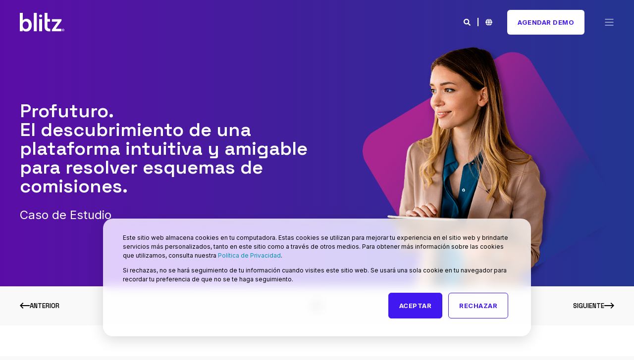

--- FILE ---
content_type: text/html; charset=UTF-8
request_url: https://www.blitzrocks.com/es/caso-de-estudio-profuturo
body_size: 14397
content:
<!doctype html><!--[if lt IE 7]> <html class="no-js lt-ie9 lt-ie8 lt-ie7" lang="es" > <![endif]--><!--[if IE 7]>    <html class="no-js lt-ie9 lt-ie8" lang="es" >        <![endif]--><!--[if IE 8]>    <html class="no-js lt-ie9" lang="es" >               <![endif]--><!--[if gt IE 8]><!--><html class="no-js" lang="es"><!--<![endif]--><head>
    <meta charset="utf-8">
    <meta http-equiv="X-UA-Compatible" content="IE=edge,chrome=1">
    <meta name="author" content="Blitz">
    <meta name="description" content="Gracias a una plataforma intuitiva y amigable implementada por Blitz®, el equipo de comisones ahorra tiempo valioso y se encarga de todo el proceso.">
    <meta name="generator" content="HubSpot">
    <title>Blitz®, una plataforma intuitiva y amigable para resolver comisiones</title>
    <link rel="shortcut icon" href="https://www.blitzrocks.com/hubfs/Blitz_Commissions_Favicon-1.png">
    
<meta name="viewport" content="width=device-width, initial-scale=1">

    
    <meta property="og:description" content="Gracias a una plataforma intuitiva y amigable implementada por Blitz®, el equipo de comisones ahorra tiempo valioso y se encarga de todo el proceso.">
    <meta property="og:title" content="Blitz®, una plataforma intuitiva y amigable para resolver comisiones">
    <meta name="twitter:description" content="Gracias a una plataforma intuitiva y amigable implementada por Blitz®, el equipo de comisones ahorra tiempo valioso y se encarga de todo el proceso.">
    <meta name="twitter:title" content="Blitz®, una plataforma intuitiva y amigable para resolver comisiones">

    

    
    <style>
a.cta_button{-moz-box-sizing:content-box !important;-webkit-box-sizing:content-box !important;box-sizing:content-box !important;vertical-align:middle}.hs-breadcrumb-menu{list-style-type:none;margin:0px 0px 0px 0px;padding:0px 0px 0px 0px}.hs-breadcrumb-menu-item{float:left;padding:10px 0px 10px 10px}.hs-breadcrumb-menu-divider:before{content:'›';padding-left:10px}.hs-featured-image-link{border:0}.hs-featured-image{float:right;margin:0 0 20px 20px;max-width:50%}@media (max-width: 568px){.hs-featured-image{float:none;margin:0;width:100%;max-width:100%}}.hs-screen-reader-text{clip:rect(1px, 1px, 1px, 1px);height:1px;overflow:hidden;position:absolute !important;width:1px}
</style>


<style>
  #hs_cos_wrapper_widget_1697150563612 .pwr-sec-mockup {
  background:#5A0DA6;
  background:-moz-linear-gradient(left,#5A0DA6 0%,#233590 100%);
  background:-webkit-linear-gradient(left,#5A0DA6 0%,#233590 100%);
  background:linear-gradient(to right,#5A0DA6 0%,#233590 100%);
  filter:progid:DXImageTransform.Microsoft.gradient(startColorstr='#5A0DA6',endColorstr='#233590',GradientType=1);
}

#hs_cos_wrapper_widget_1697150563612 .pwr-sec-mockup__wrapper { column-gap:0px; }

#hs_cos_wrapper_widget_1697150563612 .pwr-sec-mockup__content { width:51%; }

#hs_cos_wrapper_widget_1697150563612 .pwr-sec-mockup__mockup { width:44%; }

@media (max-width:1280px) {
  #hs_cos_wrapper_widget_1697150563612 .pwr-sec-mockup__wrapper { column-gap:0px; }

  #hs_cos_wrapper_widget_1697150563612 .pwr-sec-mockup__content { width:53%; }

  #hs_cos_wrapper_widget_1697150563612 .pwr-sec-mockup__mockup { width:44%; }
}

@media (max-width:991px) {
  #hs_cos_wrapper_widget_1697150563612 .pwr-sec-mockup__wrapper { column-gap:0px; }

  #hs_cos_wrapper_widget_1697150563612 .pwr-sec-mockup__content { width:59%; }

  #hs_cos_wrapper_widget_1697150563612 .pwr-sec-mockup__mockup { width:40%; }
}

@media (max-width:767px) {
  #hs_cos_wrapper_widget_1697150563612 .pwr-sec-mockup__wrapper { row-gap:30px; }

  #hs_cos_wrapper_widget_1697150563612 .pwr-sec-mockup__content { width:90%; }

  #hs_cos_wrapper_widget_1697150563612 .pwr-sec-mockup__mockup { width:95%; }
}

</style>


<style>
  
</style>


<style>
  #hs_cos_wrapper_widget_1697150577628 .pwr-sec-txt__left { width:100%; }

@media (max-width:1280px) {
  #hs_cos_wrapper_widget_1697150577628 .pwr-sec-txt__left { width:100%; }
}

@media (max-width:991px) {
  #hs_cos_wrapper_widget_1697150577628 .pwr-sec-txt__left { width:100%; }
}

@media (max-width:767px) {
  #hs_cos_wrapper_widget_1697150577628 .pwr-sec-txt__left { width:100%; }
}

</style>


<style>
  #hs_cos_wrapper_widget_1697150591869 .pwr-sec-txt { background-color:transparent; }

#hs_cos_wrapper_widget_1697150591869 .pwr--abs-full { background-color:rgba(26,29,23,0.7); }

#hs_cos_wrapper_widget_1697150591869 .pwr-sec-txt__left { width:79%; }

@media (max-width:1280px) {
  #hs_cos_wrapper_widget_1697150591869 .pwr-sec-txt__left { width:84%; }
}

@media (max-width:991px) {
  #hs_cos_wrapper_widget_1697150591869 .pwr-sec-txt__left { width:94%; }
}

@media (max-width:767px) {
  #hs_cos_wrapper_widget_1697150591869 .pwr-sec-txt__left { width:94%; }
}

</style>


<style>
  #hs_cos_wrapper_widget_1697150597452 .pwr-sec-txt__left { width:100%; }

@media (max-width:1280px) {
  #hs_cos_wrapper_widget_1697150597452 .pwr-sec-txt__left { width:100%; }
}

@media (max-width:991px) {
  #hs_cos_wrapper_widget_1697150597452 .pwr-sec-txt__left { width:100%; }
}

@media (max-width:767px) {
  #hs_cos_wrapper_widget_1697150597452 .pwr-sec-txt__left { width:100%; }
}

</style>


<style>
  #hs_cos_wrapper_widget_1697150604420 .pwr-sec-steps__wrapper { row-gap:0px; }

#hs_cos_wrapper_widget_1697150604420 .pwr-sec-steps__content { width:100%; }

#hs_cos_wrapper_widget_1697150604420 .pwr-sec-steps__grid {
  -ms-grid-columns:1fr 1fr 1fr;
  grid-template-columns:1fr 1fr 1fr;
  grid-column-gap:60px;
  grid-row-gap:0px;
  width:90%;
}

#hs_cos_wrapper_widget_1697150604420 .pwr-step__media {
  border-radius:12px;
  font-size:50px;
  padding:20px;
}

@media (max-width:1280px) {
  #hs_cos_wrapper_widget_1697150604420 .pwr-sec-steps__wrapper { row-gap:0px; }

  #hs_cos_wrapper_widget_1697150604420 .pwr-sec-steps__content { width:100%; }

  #hs_cos_wrapper_widget_1697150604420 .pwr-sec-steps__grid {
    -ms-grid-columns:1fr 1fr 1fr;
    grid-template-columns:1fr 1fr 1fr;
    grid-column-gap:40px;
    grid-row-gap:0px;
    width:100%;
  }
}

@media (max-width:991px) {
  #hs_cos_wrapper_widget_1697150604420 .pwr-sec-steps__wrapper { row-gap:0px; }

  #hs_cos_wrapper_widget_1697150604420 .pwr-sec-steps__content { width:100%; }

  #hs_cos_wrapper_widget_1697150604420 .pwr-sec-steps__grid {
    -ms-grid-columns:1fr 1fr 1fr;
    grid-template-columns:1fr 1fr 1fr;
    grid-column-gap:40px;
    grid-row-gap:0px;
    width:90%;
  }
}

@media (max-width:767px) {
  #hs_cos_wrapper_widget_1697150604420 .pwr-sec-steps__wrapper { row-gap:0px; }

  #hs_cos_wrapper_widget_1697150604420 .pwr-sec-steps__content { width:100%; }

  #hs_cos_wrapper_widget_1697150604420 .pwr-sec-steps__grid {
    -ms-grid-columns:1fr;
    grid-template-columns:1fr;
    grid-column-gap:0px;
    grid-row-gap:60px;
    width:80%;
  }
}

</style>


<style>
  #hs_cos_wrapper_widget_1697150610188 .pwr-sec-txt__left { width:100%; }

@media (max-width:1280px) {
  #hs_cos_wrapper_widget_1697150610188 .pwr-sec-txt__left { width:100%; }
}

@media (max-width:991px) {
  #hs_cos_wrapper_widget_1697150610188 .pwr-sec-txt__left { width:100%; }
}

@media (max-width:767px) {
  #hs_cos_wrapper_widget_1697150610188 .pwr-sec-txt__left { width:100%; }
}

</style>


<style>
  #hs_cos_wrapper_widget_1697150617788 .pwr-sec-txt__left { width:100%; }

@media (max-width:1280px) {
  #hs_cos_wrapper_widget_1697150617788 .pwr-sec-txt__left { width:100%; }
}

@media (max-width:991px) {
  #hs_cos_wrapper_widget_1697150617788 .pwr-sec-txt__left { width:70%; }
}

@media (max-width:767px) {
  #hs_cos_wrapper_widget_1697150617788 .pwr-sec-txt__left { width:95%; }
}

</style>


<style>
  
  
  .pwr-footer__company-info {
    width: 35%;
  }
  .pwr-footer__menu {
    width: 60%;
  }
  .pwr-footer__menu .hs-menu-wrapper.hs-menu-flow-vertical > ul {
    -ms-grid-columns: 1fr 1fr 1fr;
    grid-template-columns:  1fr 1fr 1fr;
    column-gap: 30px;
  }
  @media (max-width: 1280px) {
    .pwr-footer__company-info {
      width: 32%;
    }
    .pwr-footer__menu {
      width: 55%;
    }
    .pwr-footer__menu .hs-menu-wrapper.hs-menu-flow-vertical > ul {
      column-gap: 30px;
    }
  }
  @media (max-width: 991px) {
    .pwr-footer__company-info {
      width: 100%;
    }
    .pwr-footer__menu {
      width: 100%;
    }
    .pwr-footer__menu .hs-menu-wrapper.hs-menu-flow-vertical > ul {
      column-gap: 30px;
    }
  }
  @media (max-width: 767px) {
    .pwr-footer__company-info {
      width: 90%;
    }
    .pwr-footer__menu {
      width: 90%;
    }
    .pwr-footer__menu .hs-menu-wrapper.hs-menu-flow-vertical > ul {
      column-gap: 30px;
      row-gap: 30px;
    }
  }
</style>

    <script src="https://code.jquery.com/jquery-3.7.1.min.js"></script>
<script src="https://code.jquery.com/jquery-migrate-3.4.1.min.js"></script>

    
<!--  Added by GoogleAnalytics4 integration -->
<script>
var _hsp = window._hsp = window._hsp || [];
window.dataLayer = window.dataLayer || [];
function gtag(){dataLayer.push(arguments);}

var useGoogleConsentModeV2 = true;
var waitForUpdateMillis = 1000;


if (!window._hsGoogleConsentRunOnce) {
  window._hsGoogleConsentRunOnce = true;

  gtag('consent', 'default', {
    'ad_storage': 'denied',
    'analytics_storage': 'denied',
    'ad_user_data': 'denied',
    'ad_personalization': 'denied',
    'wait_for_update': waitForUpdateMillis
  });

  if (useGoogleConsentModeV2) {
    _hsp.push(['useGoogleConsentModeV2'])
  } else {
    _hsp.push(['addPrivacyConsentListener', function(consent){
      var hasAnalyticsConsent = consent && (consent.allowed || (consent.categories && consent.categories.analytics));
      var hasAdsConsent = consent && (consent.allowed || (consent.categories && consent.categories.advertisement));

      gtag('consent', 'update', {
        'ad_storage': hasAdsConsent ? 'granted' : 'denied',
        'analytics_storage': hasAnalyticsConsent ? 'granted' : 'denied',
        'ad_user_data': hasAdsConsent ? 'granted' : 'denied',
        'ad_personalization': hasAdsConsent ? 'granted' : 'denied'
      });
    }]);
  }
}

gtag('js', new Date());
gtag('set', 'developer_id.dZTQ1Zm', true);
gtag('config', 'G-L76T1SL77K');
</script>
<script async src="https://www.googletagmanager.com/gtag/js?id=G-L76T1SL77K"></script>

<!-- /Added by GoogleAnalytics4 integration -->

<!--  Added by GoogleTagManager integration -->
<script>
var _hsp = window._hsp = window._hsp || [];
window.dataLayer = window.dataLayer || [];
function gtag(){dataLayer.push(arguments);}

var useGoogleConsentModeV2 = true;
var waitForUpdateMillis = 1000;



var hsLoadGtm = function loadGtm() {
    if(window._hsGtmLoadOnce) {
      return;
    }

    if (useGoogleConsentModeV2) {

      gtag('set','developer_id.dZTQ1Zm',true);

      gtag('consent', 'default', {
      'ad_storage': 'denied',
      'analytics_storage': 'denied',
      'ad_user_data': 'denied',
      'ad_personalization': 'denied',
      'wait_for_update': waitForUpdateMillis
      });

      _hsp.push(['useGoogleConsentModeV2'])
    }

    (function(w,d,s,l,i){w[l]=w[l]||[];w[l].push({'gtm.start':
    new Date().getTime(),event:'gtm.js'});var f=d.getElementsByTagName(s)[0],
    j=d.createElement(s),dl=l!='dataLayer'?'&l='+l:'';j.async=true;j.src=
    'https://www.googletagmanager.com/gtm.js?id='+i+dl;f.parentNode.insertBefore(j,f);
    })(window,document,'script','dataLayer','GTM-M7K7FB4T');

    window._hsGtmLoadOnce = true;
};

_hsp.push(['addPrivacyConsentListener', function(consent){
  if(consent.allowed || (consent.categories && consent.categories.analytics)){
    hsLoadGtm();
  }
}]);

</script>

<!-- /Added by GoogleTagManager integration -->

    <link rel="canonical" href="https://www.blitzrocks.com/es/caso-de-estudio-profuturo">


<meta property="og:image" content="https://www.blitzrocks.com/hubfs/WEBSITE/2022/ES/RECURSOS/OPEN%20GRAPHS/Profuturo-OpenGraph.jpg">
<meta property="og:image:width" content="2121">
<meta property="og:image:height" content="1414">

<meta name="twitter:image" content="https://www.blitzrocks.com/hubfs/WEBSITE/2022/ES/RECURSOS/OPEN%20GRAPHS/Profuturo-OpenGraph.jpg">


<meta property="og:url" content="https://www.blitzrocks.com/es/caso-de-estudio-profuturo">
<meta name="twitter:card" content="summary_large_image">
<meta http-equiv="content-language" content="es">
<link rel="alternate" hreflang="en" href="https://www.blitzrocks.com/casestudy-profuturo">
<link rel="alternate" hreflang="es" href="https://www.blitzrocks.com/es/caso-de-estudio-profuturo">
<link rel="stylesheet" href="//7052064.fs1.hubspotusercontent-na1.net/hubfs/7052064/hub_generated/template_assets/DEFAULT_ASSET/1769202061201/template_layout.min.css">


<link rel="stylesheet" href="https://www.blitzrocks.com/hubfs/hub_generated/template_assets/1/120217661709/1738586744146/template_blitz23-style-settings.min.css">
<link rel="stylesheet" href="https://www.blitzrocks.com/hubfs/hub_generated/template_assets/1/120218561036/1738166554856/template_blitz23-custom-styles.min.css">




</head>
<body class="flexible   hs-content-id-48504016815 hs-site-page page " style="">
<!--  Added by GoogleTagManager integration -->
<noscript><iframe src="https://www.googletagmanager.com/ns.html?id=GTM-M7K7FB4T" height="0" width="0" style="display:none;visibility:hidden"></iframe></noscript>

<!-- /Added by GoogleTagManager integration -->

    <div class="header-container-wrapper">
    <div class="header-container container-fluid">

<div class="row-fluid-wrapper row-depth-1 row-number-1 ">
<div class="row-fluid ">
<div class="span12 widget-span widget-type-global_group " style="" data-widget-type="global_group" data-x="0" data-w="12">
<div class="" data-global-widget-path="generated_global_groups/120227495809.html"><div class="row-fluid-wrapper row-depth-1 row-number-1 ">
<div class="row-fluid ">
<div class="span12 widget-span widget-type-custom_widget " style="" data-widget-type="custom_widget" data-x="0" data-w="12">
<div id="hs_cos_wrapper_module_168676825159565" class="hs_cos_wrapper hs_cos_wrapper_widget hs_cos_wrapper_type_module" style="" data-hs-cos-general-type="widget" data-hs-cos-type="module">



  
  




  
    
  


<div id="pwr-js-burger" class="pwr-burger pwr--dark">
  <a href="#" id="pwr-js-burger__trigger-close" class="pwr-burger__trigger-close">
    <span class="pwr-burger__icon-close"></span>Cerrar
  </a>
  
  
  <div class="pwr-burger__menu pwr-js-menu">
    <span id="hs_cos_wrapper_module_168676825159565_" class="hs_cos_wrapper hs_cos_wrapper_widget hs_cos_wrapper_type_menu" style="" data-hs-cos-general-type="widget" data-hs-cos-type="menu"><div id="hs_menu_wrapper_module_168676825159565_" class="hs-menu-wrapper active-branch no-flyouts hs-menu-flow-vertical" role="navigation" data-sitemap-name="default" data-menu-id="36866962765" aria-label="Navigation Menu">
 <ul role="menu">
  <li class="hs-menu-item hs-menu-depth-1 hs-item-has-children" role="none"><a href="javascript:;" aria-haspopup="true" aria-expanded="false" role="menuitem">Producto</a>
   <ul role="menu" class="hs-menu-children-wrapper">
    <li class="hs-menu-item hs-menu-depth-2" role="none"><a href="https://www.blitzrocks.com/es/producto/beneficios" role="menuitem">Beneficios</a></li>
    <li class="hs-menu-item hs-menu-depth-2" role="none"><a href="https://www.blitzrocks.com/es/integraciones" role="menuitem">Integraciones</a></li>
   </ul></li>
  <li class="hs-menu-item hs-menu-depth-1 hs-item-has-children" role="none"><a href="javascript:;" aria-haspopup="true" aria-expanded="false" role="menuitem">Soluciones</a>
   <ul role="menu" class="hs-menu-children-wrapper">
    <li class="hs-menu-item hs-menu-depth-2 hs-item-has-children" role="none"><a href="https://www.blitzrocks.com/es/rol" role="menuitem">Por Rol</a>
     <ul role="menu" class="hs-menu-children-wrapper">
      <li class="hs-menu-item hs-menu-depth-3" role="none"><a href="https://www.blitzrocks.com/es/rol/comisiones-compensaciones" role="menuitem">Compensaciones</a></li>
      <li class="hs-menu-item hs-menu-depth-3" role="none"><a href="https://www.blitzrocks.com/es/rol/operaciones" role="menuitem">Operaciones</a></li>
      <li class="hs-menu-item hs-menu-depth-3" role="none"><a href="https://www.blitzrocks.com/es/rol/finanzas" role="menuitem">Finanzas</a></li>
      <li class="hs-menu-item hs-menu-depth-3" role="none"><a href="https://www.blitzrocks.com/es/rol/ventas" role="menuitem">Equipo Comercial</a></li>
     </ul></li>
    <li class="hs-menu-item hs-menu-depth-2 hs-item-has-children" role="none"><a href="https://www.blitzrocks.com/es/industrias" role="menuitem">Por Industria</a>
     <ul role="menu" class="hs-menu-children-wrapper">
      <li class="hs-menu-item hs-menu-depth-3" role="none"><a href="https://www.blitzrocks.com/es/industrias/bienes-raices" role="menuitem">Bienes Raíces</a></li>
      <li class="hs-menu-item hs-menu-depth-3" role="none"><a href="https://www.blitzrocks.com/es/industrias/seguros" role="menuitem">Seguros</a></li>
      <li class="hs-menu-item hs-menu-depth-3" role="none"><a href="https://www.blitzrocks.com/es/industrias/finanzas" role="menuitem">Finanzas</a></li>
      <li class="hs-menu-item hs-menu-depth-3" role="none"><a href="https://www.blitzrocks.com/es/industrias/retail" role="menuitem">Retail</a></li>
      <li class="hs-menu-item hs-menu-depth-3" role="none"><a href="https://www.blitzrocks.com/es/industrias/otras-industrias" role="menuitem">Otras Industrias</a></li>
     </ul></li>
   </ul></li>
  <li class="hs-menu-item hs-menu-depth-1" role="none"><a href="https://www.blitzrocks.com/es/nosotros" role="menuitem">Nosotros</a></li>
  <li class="hs-menu-item hs-menu-depth-1" role="none"><a href="https://www.blitzrocks.com/es/recursos" role="menuitem">Recursos</a></li>
  <li class="hs-menu-item hs-menu-depth-1" role="none"><a href="https://commissionsblog.blitzrocks.com/es" role="menuitem">Blog</a></li>
 </ul>
</div></span>
  </div>
  
  
  <div class="pwr-burger-bottom-bar">
    
    <div class="pwr-burger-bottom-bar__item">
      <a href="#" id="pwr-js-burger-search__trigger" class="pwr-burger-bottom-bar__item-link pwr-burger-search__trigger">
        <div class="pwr-header-right-bar__icon pwr--padding-r-sm"><span id="hs_cos_wrapper_module_168676825159565_" class="hs_cos_wrapper hs_cos_wrapper_widget hs_cos_wrapper_type_icon" style="" data-hs-cos-general-type="widget" data-hs-cos-type="icon"><svg version="1.0" xmlns="http://www.w3.org/2000/svg" viewbox="0 0 512 512" aria-hidden="true"><g id="search1_layer"><path d="M505 442.7L405.3 343c-4.5-4.5-10.6-7-17-7H372c27.6-35.3 44-79.7 44-128C416 93.1 322.9 0 208 0S0 93.1 0 208s93.1 208 208 208c48.3 0 92.7-16.4 128-44v16.3c0 6.4 2.5 12.5 7 17l99.7 99.7c9.4 9.4 24.6 9.4 33.9 0l28.3-28.3c9.4-9.4 9.4-24.6.1-34zM208 336c-70.7 0-128-57.2-128-128 0-70.7 57.2-128 128-128 70.7 0 128 57.2 128 128 0 70.7-57.2 128-128 128z" /></g></svg></span></div>
        <span>BUSCAR</span>
      </a>
      <div id="pwr-js-burger-search__inner" class="pwr-burger-bottom-bar__inner pwr-burger-search__inner pwr-form pwr-form--style-1">
        <div class="hs-search-field__bar"> 
          <form action="/search-results">
            <div class="position-relative">
              <input type="text" id="pwr-js-burger-search__input" class="pwr-burger-search__input hs-search-field__input" name="term" autocomplete="off" aria-label="Search" placeholder="Ingresa tu búsqueda aquí">
              <button class="pwr-search-field__icon" type="submit"><span id="hs_cos_wrapper_module_168676825159565_" class="hs_cos_wrapper hs_cos_wrapper_widget hs_cos_wrapper_type_icon" style="" data-hs-cos-general-type="widget" data-hs-cos-type="icon"><svg version="1.0" xmlns="http://www.w3.org/2000/svg" viewbox="0 0 512 512" aria-hidden="true"><g id="search2_layer"><path d="M505 442.7L405.3 343c-4.5-4.5-10.6-7-17-7H372c27.6-35.3 44-79.7 44-128C416 93.1 322.9 0 208 0S0 93.1 0 208s93.1 208 208 208c48.3 0 92.7-16.4 128-44v16.3c0 6.4 2.5 12.5 7 17l99.7 99.7c9.4 9.4 24.6 9.4 33.9 0l28.3-28.3c9.4-9.4 9.4-24.6.1-34zM208 336c-70.7 0-128-57.2-128-128 0-70.7 57.2-128 128-128 70.7 0 128 57.2 128 128 0 70.7-57.2 128-128 128z" /></g></svg></span></button>
            </div>
            <input type="hidden" name="limit" value="5">
            
            
            <input type="hidden" name="property" value="title">
            
            
            <input type="hidden" name="property" value="description">
            
            
            <input type="hidden" name="property" value="html">
            
            
            <input type="hidden" name="property" value="author_full_name">
            
            
            
            <input type="hidden" name="property" value="tag">
            
                        
            
            
            <input type="hidden" name="language" value="es">
            
            
          </form>
        </div>
      </div>
    </div>
    
    <div class="pwr-burger-bottom-bar__item">
      <a href="#" id="pwr-js-burger-language__trigger" class="pwr-burger-bottom-bar__item-link pwr-burger-language__trigger">LENGUAJE – es</a>
      <div id="pwr-js-burger-language__inner" class="pwr-burger-bottom-bar__inner pwr-burger-language__inner hs-skip-lang-url-rewrite">
        
          
            
            <a class="pwr-burger-bottom-bar__item-link pwr-burger-language__link" data-language="en" href="https://www.blitzrocks.com/casestudy-profuturo">en</a>
            
          
        
      </div>
    </div>
    
            
    <div class="pwr-burger-bottom-bar__item pwr-cta pwr-cta--light-solid  ">
      <span id="hs_cos_wrapper_module_168676825159565_header_cta" class="hs_cos_wrapper hs_cos_wrapper_widget hs_cos_wrapper_type_cta" style="" data-hs-cos-general-type="widget" data-hs-cos-type="cta"><!--HubSpot Call-to-Action Code --><span class="hs-cta-wrapper" id="hs-cta-wrapper-b6f4d7d7-ec7f-4515-9029-9e93c35333d6"><span class="hs-cta-node hs-cta-b6f4d7d7-ec7f-4515-9029-9e93c35333d6" id="hs-cta-b6f4d7d7-ec7f-4515-9029-9e93c35333d6"><!--[if lte IE 8]><div id="hs-cta-ie-element"></div><![endif]--><a href="https://cta-redirect.hubspot.com/cta/redirect/4659464/b6f4d7d7-ec7f-4515-9029-9e93c35333d6"><img class="hs-cta-img" id="hs-cta-img-b6f4d7d7-ec7f-4515-9029-9e93c35333d6" style="border-width:0px;" src="https://no-cache.hubspot.com/cta/default/4659464/b6f4d7d7-ec7f-4515-9029-9e93c35333d6.png" alt="Agendar Demo"></a></span><script charset="utf-8" src="/hs/cta/cta/current.js"></script><script type="text/javascript"> hbspt.cta._relativeUrls=true;hbspt.cta.load(4659464, 'b6f4d7d7-ec7f-4515-9029-9e93c35333d6', {"useNewLoader":"true","region":"na1"}); </script></span><!-- end HubSpot Call-to-Action Code --></span>
    </div>
    
    </div>
</div>

<div id="pwr-header-fixed__spacer" class="pwr-header-fixed__spacer"></div>

<div id="pwr-header-fixed" class="pwr-header pwr-header-fixed pwr--dark pwr-header--transparent pwr-header--light-on-scroll">
  <div class="page-center">
    <div class="pwr-header-full d-flex align-items-center justify-content-between position-relative">
      <div class="pwr-header-logo pwr-header-logo--has-sticky">
        
        
        
        <a href="https://www.blitzrocks.com/es/?hsLang=es"><img src="https://www.blitzrocks.com/hubfs/WEBSITE/2022/GENERAL/LOGOS/Blitz-Logo--White.svg" alt="Blitz" class="pwr-header-logo__img" width="90" height="90"></a>
        
        
        <a href="https://www.blitzrocks.com/es/?hsLang=es"><img src="https://www.blitzrocks.com/hubfs/WEBSITE/2022/GENERAL/LOGOS/Blitz-Logo--Color.svg" alt="Blitz-Logo--Color" class="pwr-header-logo__img--sticky" width="90" height="90"></a>
        
      </div>
      
      <div id="pwr-js-header__menu" class="pwr-header__menu  pwr-header__menu--mega-menu  d-lg-none">
        
        
        <div class="pwr-js-menu">
          
          <span id="hs_cos_wrapper_module_168676825159565_" class="hs_cos_wrapper hs_cos_wrapper_widget hs_cos_wrapper_type_menu" style="" data-hs-cos-general-type="widget" data-hs-cos-type="menu"><div id="hs_menu_wrapper_module_168676825159565_" class="hs-menu-wrapper active-branch flyouts hs-menu-flow-horizontal" role="navigation" data-sitemap-name="default" data-menu-id="36866962765" aria-label="Navigation Menu">
 <ul role="menu">
  <li class="hs-menu-item hs-menu-depth-1 hs-item-has-children" role="none"><a href="javascript:;" aria-haspopup="true" aria-expanded="false" role="menuitem">Producto</a>
   <ul role="menu" class="hs-menu-children-wrapper">
    <li class="hs-menu-item hs-menu-depth-2" role="none"><a href="https://www.blitzrocks.com/es/producto/beneficios" role="menuitem">Beneficios</a></li>
    <li class="hs-menu-item hs-menu-depth-2" role="none"><a href="https://www.blitzrocks.com/es/integraciones" role="menuitem">Integraciones</a></li>
   </ul></li>
  <li class="hs-menu-item hs-menu-depth-1 hs-item-has-children" role="none"><a href="javascript:;" aria-haspopup="true" aria-expanded="false" role="menuitem">Soluciones</a>
   <ul role="menu" class="hs-menu-children-wrapper">
    <li class="hs-menu-item hs-menu-depth-2 hs-item-has-children" role="none"><a href="https://www.blitzrocks.com/es/rol" role="menuitem">Por Rol</a>
     <ul role="menu" class="hs-menu-children-wrapper">
      <li class="hs-menu-item hs-menu-depth-3" role="none"><a href="https://www.blitzrocks.com/es/rol/comisiones-compensaciones" role="menuitem">Compensaciones</a></li>
      <li class="hs-menu-item hs-menu-depth-3" role="none"><a href="https://www.blitzrocks.com/es/rol/operaciones" role="menuitem">Operaciones</a></li>
      <li class="hs-menu-item hs-menu-depth-3" role="none"><a href="https://www.blitzrocks.com/es/rol/finanzas" role="menuitem">Finanzas</a></li>
      <li class="hs-menu-item hs-menu-depth-3" role="none"><a href="https://www.blitzrocks.com/es/rol/ventas" role="menuitem">Equipo Comercial</a></li>
     </ul></li>
    <li class="hs-menu-item hs-menu-depth-2 hs-item-has-children" role="none"><a href="https://www.blitzrocks.com/es/industrias" role="menuitem">Por Industria</a>
     <ul role="menu" class="hs-menu-children-wrapper">
      <li class="hs-menu-item hs-menu-depth-3" role="none"><a href="https://www.blitzrocks.com/es/industrias/bienes-raices" role="menuitem">Bienes Raíces</a></li>
      <li class="hs-menu-item hs-menu-depth-3" role="none"><a href="https://www.blitzrocks.com/es/industrias/seguros" role="menuitem">Seguros</a></li>
      <li class="hs-menu-item hs-menu-depth-3" role="none"><a href="https://www.blitzrocks.com/es/industrias/finanzas" role="menuitem">Finanzas</a></li>
      <li class="hs-menu-item hs-menu-depth-3" role="none"><a href="https://www.blitzrocks.com/es/industrias/retail" role="menuitem">Retail</a></li>
      <li class="hs-menu-item hs-menu-depth-3" role="none"><a href="https://www.blitzrocks.com/es/industrias/otras-industrias" role="menuitem">Otras Industrias</a></li>
     </ul></li>
   </ul></li>
  <li class="hs-menu-item hs-menu-depth-1" role="none"><a href="https://www.blitzrocks.com/es/nosotros" role="menuitem">Nosotros</a></li>
  <li class="hs-menu-item hs-menu-depth-1" role="none"><a href="https://www.blitzrocks.com/es/recursos" role="menuitem">Recursos</a></li>
  <li class="hs-menu-item hs-menu-depth-1" role="none"><a href="https://commissionsblog.blitzrocks.com/es" role="menuitem">Blog</a></li>
 </ul>
</div></span>
          
        </div>
        
        </div>
      
      
      <div id="pwr-js-header-right-bar" class="pwr-header-right-bar  d-flex align-items-center">
        
        
        <div class="pwr-header-right-bar__item pwr-header-right-bar__search d-flex d-sm-none align-items-center position-relative">
          <a href="#" id="pwr-js-header-search__trigger" class="pwr-header-right-bar__link d-flex align-items-center">
            <div class="pwr-header-right-bar__icon"><span id="hs_cos_wrapper_module_168676825159565_" class="hs_cos_wrapper hs_cos_wrapper_widget hs_cos_wrapper_type_icon" style="" data-hs-cos-general-type="widget" data-hs-cos-type="icon"><svg version="1.0" xmlns="http://www.w3.org/2000/svg" viewbox="0 0 512 512" aria-hidden="true"><g id="search3_layer"><path d="M505 442.7L405.3 343c-4.5-4.5-10.6-7-17-7H372c27.6-35.3 44-79.7 44-128C416 93.1 322.9 0 208 0S0 93.1 0 208s93.1 208 208 208c48.3 0 92.7-16.4 128-44v16.3c0 6.4 2.5 12.5 7 17l99.7 99.7c9.4 9.4 24.6 9.4 33.9 0l28.3-28.3c9.4-9.4 9.4-24.6.1-34zM208 336c-70.7 0-128-57.2-128-128 0-70.7 57.2-128 128-128 70.7 0 128 57.2 128 128 0 70.7-57.2 128-128 128z" /></g></svg></span></div>
          </a>
        </div>
        
        <div class="pwr-header-right-bar__item pwr-header-right-bar__language-switcher pwr-icon d-flex d-sm-none align-items-center position-relative">
          <div class="pwr-header-right-bar__link">
            <svg version="1.0" xmlns="http://www.w3.org/2000/svg" viewbox="0 0 512 512" aria-hidden="true"><g id="globe4_layer"><path d="M364.215 192h131.43c5.439 20.419 8.354 41.868 8.354 64s-2.915 43.581-8.354 64h-131.43c5.154-43.049 4.939-86.746 0-128zM185.214 352c10.678 53.68 33.173 112.514 70.125 151.992.221.001.44.008.661.008s.44-.008.661-.008c37.012-39.543 59.467-98.414 70.125-151.992H185.214zm174.13-192h125.385C452.802 84.024 384.128 27.305 300.95 12.075c30.238 43.12 48.821 96.332 58.394 147.925zm-27.35 32H180.006c-5.339 41.914-5.345 86.037 0 128h151.989c5.339-41.915 5.345-86.037-.001-128zM152.656 352H27.271c31.926 75.976 100.6 132.695 183.778 147.925-30.246-43.136-48.823-96.35-58.393-147.925zm206.688 0c-9.575 51.605-28.163 104.814-58.394 147.925 83.178-15.23 151.852-71.949 183.778-147.925H359.344zm-32.558-192c-10.678-53.68-33.174-112.514-70.125-151.992-.221 0-.44-.008-.661-.008s-.44.008-.661.008C218.327 47.551 195.872 106.422 185.214 160h141.572zM16.355 192C10.915 212.419 8 233.868 8 256s2.915 43.581 8.355 64h131.43c-4.939-41.254-5.154-84.951 0-128H16.355zm136.301-32c9.575-51.602 28.161-104.81 58.394-147.925C127.872 27.305 59.198 84.024 27.271 160h125.385z" /></g></svg>
          </div>
          <div class="pwr-dropdown pwr-dropdown--language hs-skip-lang-url-rewrite">
            
              
                
                <a class="pwr-dropdown__link pwr-header-right-bar__language-link" data-language="en" href="https://www.blitzrocks.com/casestudy-profuturo">en</a>
                
              
            
          </div>
        </div>
                
        <div class="pwr-header-right-bar__item pwr-header-right-bar__cta pwr-cta pwr-cta--light-solid   d-flex d-sm-none align-items-center position-relative">
          <span id="hs_cos_wrapper_module_168676825159565_header_cta" class="hs_cos_wrapper hs_cos_wrapper_widget hs_cos_wrapper_type_cta" style="" data-hs-cos-general-type="widget" data-hs-cos-type="cta"><!--HubSpot Call-to-Action Code --><span class="hs-cta-wrapper" id="hs-cta-wrapper-b6f4d7d7-ec7f-4515-9029-9e93c35333d6"><span class="hs-cta-node hs-cta-b6f4d7d7-ec7f-4515-9029-9e93c35333d6" id="hs-cta-b6f4d7d7-ec7f-4515-9029-9e93c35333d6"><!--[if lte IE 8]><div id="hs-cta-ie-element"></div><![endif]--><a href="https://cta-redirect.hubspot.com/cta/redirect/4659464/b6f4d7d7-ec7f-4515-9029-9e93c35333d6"><img class="hs-cta-img" id="hs-cta-img-b6f4d7d7-ec7f-4515-9029-9e93c35333d6" style="border-width:0px;" src="https://no-cache.hubspot.com/cta/default/4659464/b6f4d7d7-ec7f-4515-9029-9e93c35333d6.png" alt="Agendar Demo"></a></span><script charset="utf-8" src="/hs/cta/cta/current.js"></script><script type="text/javascript"> hbspt.cta._relativeUrls=true;hbspt.cta.load(4659464, 'b6f4d7d7-ec7f-4515-9029-9e93c35333d6', {"useNewLoader":"true","region":"na1"}); </script></span><!-- end HubSpot Call-to-Action Code --></span>
        </div>
        
        <a href="#" id="pwr-js-burger__trigger-open" class="pwr-burger__trigger-open pwr-burger__trigger-open--mobile-only">
          <div class="pwr-burger__icon-open position-relative">
            <span></span>
          </div>
        </a>
      </div>
      
      <div id="pwr-js-header-search" class="pwr-header-search hs-search-field">
        <div class="pwr-header-search__inner">
          <div class="hs-search-field__bar"> 
            <form action="/search-results">
              <div class="position-relative">
                <input type="text" id="pwr-header-search__input" class="pwr-header-search__input hs-search-field__input" name="term" autocomplete="off" aria-label="Search" placeholder="Ingresa tu búsqueda aquí. Presiona enter para iniciar o escape para cerrar.">
                <button class="pwr-search-field__icon" type="submit"><span id="hs_cos_wrapper_module_168676825159565_" class="hs_cos_wrapper hs_cos_wrapper_widget hs_cos_wrapper_type_icon" style="" data-hs-cos-general-type="widget" data-hs-cos-type="icon"><svg version="1.0" xmlns="http://www.w3.org/2000/svg" viewbox="0 0 512 512" aria-hidden="true"><g id="search5_layer"><path d="M505 442.7L405.3 343c-4.5-4.5-10.6-7-17-7H372c27.6-35.3 44-79.7 44-128C416 93.1 322.9 0 208 0S0 93.1 0 208s93.1 208 208 208c48.3 0 92.7-16.4 128-44v16.3c0 6.4 2.5 12.5 7 17l99.7 99.7c9.4 9.4 24.6 9.4 33.9 0l28.3-28.3c9.4-9.4 9.4-24.6.1-34zM208 336c-70.7 0-128-57.2-128-128 0-70.7 57.2-128 128-128 70.7 0 128 57.2 128 128 0 70.7-57.2 128-128 128z" /></g></svg></span></button>
                <a href="#" id="pwr-js-header-search__close" class="pwr-header-search__close">
                  <span class="pwr-header-search__close-icon"></span>
                </a>
              </div>
              <input type="hidden" name="limit" value="5">
              
              
              <input type="hidden" name="property" value="title">
              
              
              <input type="hidden" name="property" value="description">
              
              
              <input type="hidden" name="property" value="html">
              
              
              <input type="hidden" name="property" value="author_full_name">
              
              
              
              <input type="hidden" name="property" value="tag">
              
                          
              
              
              <input type="hidden" name="language" value="es">
              
              
            </form>
          </div>
        </div>
      </div>
    </div>
  </div>
</div></div>

</div><!--end widget-span -->
</div><!--end row-->
</div><!--end row-wrapper -->
</div>
</div><!--end widget-span -->
</div><!--end row-->
</div><!--end row-wrapper -->

    </div><!--end header -->
</div><!--end header wrapper -->

<div class="body-container-wrapper">
    <div class="body-container container-fluid">

<div class="row-fluid-wrapper row-depth-1 row-number-1 ">
<div class="row-fluid ">
<div class="span12 widget-span widget-type-widget_container " style="" data-widget-type="widget_container" data-x="0" data-w="12">
<span id="hs_cos_wrapper_module_1696193751207402" class="hs_cos_wrapper hs_cos_wrapper_widget_container hs_cos_wrapper_type_widget_container" style="" data-hs-cos-general-type="widget_container" data-hs-cos-type="widget_container"><div id="hs_cos_wrapper_widget_1697150563612" class="hs_cos_wrapper hs_cos_wrapper_widget hs_cos_wrapper_type_module" style="" data-hs-cos-general-type="widget" data-hs-cos-type="module">






  
  
  
  




  
  
  















<div class="pwr-section pwr-sec-mockup  pwr--dark pt-2 pb-0 pt-lg-2 pb-lg-0 pt-md-4 pb-md-0 pt-sm-4 pb-sm-0">
  
  
  
  
  
  
  
  <div class="page-center">
    <div class="pwr-sec-mockup__wrapper d-flex
                flex-row flex-lg-row flex-md-row flex-sm-column
                justify-content-between justify-content-lg-between justify-content-md-between 
                align-items-center align-items-lg-center align-items-md-center align-items-sm-center">
      
      <div class="pwr-sec-mockup__content position-relative text-start text-lg-start text-md-start text-sm-center">
        
        
        <div class="pwr-sec__title pwr-sec-mockup__title"><h1 class="h3 h4-lg h5-md">Profuturo.<br>El descubrimiento de una plataforma intuitiva y amigable para resolver esquemas de comisiones.</h1></div>
        
        
        <div class="pwr-rich-text pwr-sec__desc pwr-sec-mockup__desc"><p class="h6 body-md-large pb-md-1 pb-sm-0">Caso de Estudio</p></div>
        
        
        
      </div>
      
      <div class="pwr-sec-mockup__mockup position-relative">
        
        <img src="https://www.blitzrocks.com/hs-fs/hubfs/WEBSITE/2022/ES/RECURSOS/CASOS%20DE%20ESTUDIO/PROFUTURO/CasosDeEstudio-Profuturo__Hero.png?width=684&amp;height=646&amp;name=CasosDeEstudio-Profuturo__Hero.png" alt="Caso de Estudio: Profuturo" loading="eager" class="pwr-sec-mockup__mockup-img" height="646" width="684" srcset="https://www.blitzrocks.com/hs-fs/hubfs/WEBSITE/2022/ES/RECURSOS/CASOS%20DE%20ESTUDIO/PROFUTURO/CasosDeEstudio-Profuturo__Hero.png?width=342&amp;height=323&amp;name=CasosDeEstudio-Profuturo__Hero.png 342w, https://www.blitzrocks.com/hs-fs/hubfs/WEBSITE/2022/ES/RECURSOS/CASOS%20DE%20ESTUDIO/PROFUTURO/CasosDeEstudio-Profuturo__Hero.png?width=684&amp;height=646&amp;name=CasosDeEstudio-Profuturo__Hero.png 684w, https://www.blitzrocks.com/hs-fs/hubfs/WEBSITE/2022/ES/RECURSOS/CASOS%20DE%20ESTUDIO/PROFUTURO/CasosDeEstudio-Profuturo__Hero.png?width=1026&amp;height=969&amp;name=CasosDeEstudio-Profuturo__Hero.png 1026w, https://www.blitzrocks.com/hs-fs/hubfs/WEBSITE/2022/ES/RECURSOS/CASOS%20DE%20ESTUDIO/PROFUTURO/CasosDeEstudio-Profuturo__Hero.png?width=1368&amp;height=1292&amp;name=CasosDeEstudio-Profuturo__Hero.png 1368w, https://www.blitzrocks.com/hs-fs/hubfs/WEBSITE/2022/ES/RECURSOS/CASOS%20DE%20ESTUDIO/PROFUTURO/CasosDeEstudio-Profuturo__Hero.png?width=1710&amp;height=1615&amp;name=CasosDeEstudio-Profuturo__Hero.png 1710w, https://www.blitzrocks.com/hs-fs/hubfs/WEBSITE/2022/ES/RECURSOS/CASOS%20DE%20ESTUDIO/PROFUTURO/CasosDeEstudio-Profuturo__Hero.png?width=2052&amp;height=1938&amp;name=CasosDeEstudio-Profuturo__Hero.png 2052w" sizes="(max-width: 684px) 100vw, 684px">
        
        
      </div>
    </div>
  </div>
</div></div>
<div id="hs_cos_wrapper_widget_1697150571468" class="hs_cos_wrapper hs_cos_wrapper_widget hs_cos_wrapper_type_module" style="" data-hs-cos-general-type="widget" data-hs-cos-type="module">










<div class="pwr-section pwr-sec-nav  pwr--light">
  
  
  
  <div class="page-center">
    <div class="pwr-sec-nav__wrapper d-flex">
      <div class="pwr-nav__container pwr-nav__left d-flex align-items-center justify-content-start">
        
        <a href="https://www.blitzrocks.com/es/gartner-reconoce-gestion-del-desempeno-de-ventas-de-blitz?hsLang=es" class="pwr-nav__link d-flex align-items-center position-center">
          <span class="pwr-icon pwr-nav__icon">
            <svg version="1.1" id="arrow_left_thin" xmlns="http://www.w3.org/2000/svg" xmlns:xlink="http://www.w3.org/1999/xlink" x="0px" y="0px" viewbox="0 0 32 19.3" xml:space="preserve">
              <polygon points="0,9.6 9.6,0 11.8,2.2 5.8,8.1 32,8.1 32,11.2 5.8,11.2 11.8,17.1 9.6,19.3 0,9.6 0,9.6 " />
            </svg>
          </span>
          <span class="pwr-nav__text d-sm-none">Anterior</span>
        </a>      
        
      </div>
      
      <div class="pwr-nav__container pwr-nav__middle d-flex align-items-center justify-content-center">
        <a href="https://www.blitzrocks.com/es/recursos-v1?hsLang=es" class="pwr-nav__link">
          <span class="pwr-icon pwr-nav__icon">
            <svg version="1.1" id="overview" xmlns="http://www.w3.org/2000/svg" xmlns:xlink="http://www.w3.org/1999/xlink" x="0px" y="0px" viewbox="0 0 32 31.9" xml:space="preserve">
              <style type="text/css">
                .st0{fill-rule:evenodd;clip-rule:evenodd;}
              </style>
              <rect class="st0" width="12.8" height="12.8" />
              <rect y="19.2" class="st0" width="12.8" height="12.8" />
              <rect x="19.2" class="st0" width="12.8" height="12.8" />
              <rect x="19.2" y="19.2" class="st0" width="12.8" height="12.8" />
            </svg>
          </span>
        </a>
      </div>
      
      <div class="pwr-nav__container pwr-nav__right d-flex align-items-center justify-content-end">
        
        <a href="https://www.blitzrocks.com/es/omar-del-rio-nombrado-ceo?hsLang=es" class="pwr-nav__link d-flex align-items-center position-center">
          <span class="pwr-nav__text d-sm-none">Siguiente</span>
          <span class="pwr-icon pwr-nav__icon">
            <svg version="1.1" id="arrow_right_thin" xmlns="http://www.w3.org/2000/svg" xmlns:xlink="http://www.w3.org/1999/xlink" x="0px" y="0px" viewbox="0 0 32 19.3" xml:space="preserve">
              <polygon points="32,9.6 22.3,0 20.2,2.2 26.1,8.1 0,8.1 0,11.2 26.1,11.2 20.2,17.1 22.3,19.3 32,9.6 32,9.6 " />
            </svg>
          </span>
        </a>
                      
      </div>
    </div>
  </div>
</div></div>
<div id="hs_cos_wrapper_widget_1697150577628" class="hs_cos_wrapper hs_cos_wrapper_widget hs_cos_wrapper_type_module" style="" data-hs-cos-general-type="widget" data-hs-cos-type="module">








  









<div class="pwr-section pwr-sec-txt  pwr--light pt-2 pb-3 pt-lg-2 pb-lg-3 pt-md-2 pb-md-3 pt-sm-2 pb-sm-3">
  
  
  
  <div class="page-center">
    <div class="pwr-sec-txt__wrapper d-flex flex-row  flex-sm-column 
                justify-content-start justify-content-lg-start justify-content-md-start
                align-items-lg-start align-items-md-start align-items-sm-start">
      
      <div class="pwr-sec-txt__left text-start text-lg-start text-md-start text-sm-start position-relative">
         
        
        
        <div class="pwr-rich-text pwr-sec__desc pwr-sec-txt__desc"><p>Profuturo, compañía especializada en fondos de ahorro para el retiro, presentaba en su organización interna dos retos tecnológicos importantes:</p>
<ol>
<li>Esquemas de comisiones con limitaciones y dependencias para configurar cambios en su sistema.</li>
<li>Errores en las comisiones realizadas en hojas de cálculo fuera de dicho sistema.</li>
</ol>
<p>Ahora, gracias a una plataforma tecnológica intuitiva y amigable implementada de forma remota por Blitz®, el equipo de comisiones ahorra tiempo valioso y puede encargarse del proceso sin depender de otras áreas.</p>
<h4><strong>Los desafíos de un sistema dependiente</strong></h4>
<p>El sistema de comisiones de Profuturo tenía una serie de configuraciones preestablecidas donde se podían manipular variables para ajustar los esquemas de comisiones que el área comercial definía mensualmente, pero si se incluían definiciones o parámetros que no estaban previamente configurados había que recurrir al área de sistemas, lo que obligaba a entrar en un proceso de asignación de tiempos y recursos que retrasaba la labor del equipo.</p>
<p>Se requería solucionar principalmente:</p>
<ul>
<li>Tiempos de respuesta y ejecución para dar de alta variables en el sistema de comisiones.</li>
<li>Suprimir cálculos manuales sujetos a errores.</li>
<li>Integrar las 3 líneas de negocio para cubrir al 100% el sistema de comisiones.</li>
</ul>
<p>Por otro lado, su sistema solo manejaba los esquemas de comisiones de Afore. Los correspondientes a Sofom y Pensiones, que no estaban configurados ahí, debían realizarse de forma manual a través de archivos de Excel, lo que daba como resultado errores en el cálculo y pago de comisiones.</p>
<p>Además, era importante considerar una nueva herramienta que contara con un servicio de soporte para atender dudas o nuevos requerimientos de manera rápida y eficiente, a fin de realizar ajustes en el momento oportuno.<br><br></p>
<h6>Trabajando hacia una solución estandarizada, el proyecto se dividió en:</h6>
<h5><span style="color: #0a1670;"><strong>Fase 1.</strong></span></h5>
<p>Involucró a la línea de negocio Afore, que abarca más del 80% de las transacciones y empleados. También incluyó las integraciones de entrada y salida de datos entre sus sistemas y Blitz®, así como la generación de un servicio para consulta de comisiones por periodo de sus asesores (estado de cuenta).</p>
<h5><span style="color: #0a1670;"><strong>Fase 2.</strong></span></h5>
<p>Consistió en implementar las dos líneas de negocio adicionales: Pensiones y Sofom, que presentaban un porcentaje más alto de incidencias debido a la falta de una plataforma o sistema para el cálculo y ejecución de pagos.</p></div>
        
        
      </div>
      
      
    </div>
  </div>
</div>



</div>
<div id="hs_cos_wrapper_widget_1697150591869" class="hs_cos_wrapper hs_cos_wrapper_widget hs_cos_wrapper_type_module" style="" data-hs-cos-general-type="widget" data-hs-cos-type="module">



  
    
    
    
    
    

    
      
      
      

    

  







  









<div class="pwr-section pwr-sec-txt  pwr--dark pt-4 pb-4 pt-lg-4 pb-lg-4 pt-md-4 pb-md-4 pt-sm-4 pb-sm-4">
   
  <img src="https://www.blitzrocks.com/hs-fs/hubfs/WEBSITE/2022/ES/RECURSOS/CASOS%20DE%20ESTUDIO/PROFUTURO/CasosDeEstudio-Profuturo__Testimonial.webp?width=2000&amp;name=CasosDeEstudio-Profuturo__Testimonial.webp" class="pwr-parallax" alt="CasosDeEstudio-Profuturo__Testimonial" width="2000" srcset="https://www.blitzrocks.com/hs-fs/hubfs/WEBSITE/2022/ES/RECURSOS/CASOS%20DE%20ESTUDIO/PROFUTURO/CasosDeEstudio-Profuturo__Testimonial.webp?width=1000&amp;name=CasosDeEstudio-Profuturo__Testimonial.webp 1000w, https://www.blitzrocks.com/hs-fs/hubfs/WEBSITE/2022/ES/RECURSOS/CASOS%20DE%20ESTUDIO/PROFUTURO/CasosDeEstudio-Profuturo__Testimonial.webp?width=2000&amp;name=CasosDeEstudio-Profuturo__Testimonial.webp 2000w, https://www.blitzrocks.com/hs-fs/hubfs/WEBSITE/2022/ES/RECURSOS/CASOS%20DE%20ESTUDIO/PROFUTURO/CasosDeEstudio-Profuturo__Testimonial.webp?width=3000&amp;name=CasosDeEstudio-Profuturo__Testimonial.webp 3000w, https://www.blitzrocks.com/hs-fs/hubfs/WEBSITE/2022/ES/RECURSOS/CASOS%20DE%20ESTUDIO/PROFUTURO/CasosDeEstudio-Profuturo__Testimonial.webp?width=4000&amp;name=CasosDeEstudio-Profuturo__Testimonial.webp 4000w, https://www.blitzrocks.com/hs-fs/hubfs/WEBSITE/2022/ES/RECURSOS/CASOS%20DE%20ESTUDIO/PROFUTURO/CasosDeEstudio-Profuturo__Testimonial.webp?width=5000&amp;name=CasosDeEstudio-Profuturo__Testimonial.webp 5000w, https://www.blitzrocks.com/hs-fs/hubfs/WEBSITE/2022/ES/RECURSOS/CASOS%20DE%20ESTUDIO/PROFUTURO/CasosDeEstudio-Profuturo__Testimonial.webp?width=6000&amp;name=CasosDeEstudio-Profuturo__Testimonial.webp 6000w" sizes="(max-width: 2000px) 100vw, 2000px">
  
  
  
  <div class="pwr--abs-full"></div>
  
  <div class="page-center">
    <div class="pwr-sec-txt__wrapper d-flex flex-row  flex-sm-column 
                justify-content-center justify-content-lg-center justify-content-md-center
                align-items-lg-start align-items-md-start align-items-sm-center">
      
      <div class="pwr-sec-txt__left text-center text-lg-center text-md-center text-sm-center position-relative">
         
        
        
        <div class="pwr-rich-text pwr-sec__desc pwr-sec-txt__desc"><p class="h6 body-md-large body-sm-base">"Blitz® ha sido de gran utilidad para la administración, ejecución, cálculo y pago de remuneraciones variables siendo dinámico e integral ya que en sistemas previos la implementación de nuevas reglas o funcionalidades requería bastante tiempo lo que impactaba en la eficacia y eficiencia del pago a la fuerza de ventas."</p>
<h6 class="body-base body-md-small body-sm-xsmall"><strong>EDUARDO PINEDA, LÍDER DE PAGO DE COMISIONES DE PROFUTURO</strong></h6></div>
        
        
      </div>
      
      
    </div>
  </div>
</div>



</div>
<div id="hs_cos_wrapper_widget_1697150597452" class="hs_cos_wrapper hs_cos_wrapper_widget hs_cos_wrapper_type_module" style="" data-hs-cos-general-type="widget" data-hs-cos-type="module">








  









<div class="pwr-section pwr-sec-txt  pwr--light pt-3 pb-2 pt-lg-3 pb-lg-2 pt-md-3 pb-md-2 pt-sm-3 pb-sm-2">
  
  
  
  <div class="page-center">
    <div class="pwr-sec-txt__wrapper d-flex flex-row  flex-sm-column 
                justify-content-start justify-content-lg-start justify-content-md-start
                align-items-lg-start align-items-md-start align-items-sm-start">
      
      <div class="pwr-sec-txt__left text-start text-lg-start text-md-start text-sm-start position-relative">
         
        
        
        <div class="pwr-rich-text pwr-sec__desc pwr-sec-txt__desc"><h4>Se trabajó con dos equipos principales: TI y Negocio.</h4>
<p>El equipo de TI fue clave para establecer la mejor solución de integración con los sistemas que proveerían los insumos necesarios para el cálculo de comisiones, así como el envío de estas a sus sistemas de nómina. Por su parte, Negocio estableció las reglas que debían considerarse tanto en el sistema para el cálculo de comisiones como en el proceso que debía seguirse, desde la creación de nuevos esquemas y sus aprobaciones hasta el servicio de reporte a sus asesores.</p>
<p>Con el trabajo conjunto de Blitz® y Profuturo los resultados no se hicieron esperar:</p>
<ul>
<li><strong>El tiempo de cálculo se redujo de 20 a 12 horas mensuales.</strong> También disminuyeron los tiempos de generación (de 6 a 4.5h) y autorización (de 2 a 1h) de esquemas, carga de información (de 5 a 4h) y validación (de 12 a 8h).</li>
<li>Los pagos en exceso que se resolvieron con la nueva plataforma incluyeron un promedio de <strong>85% de pagos recuperados en sus 3 líneas de negocio.</strong></li>
<li>La configuración de nuevos esquemas mensuales <strong>se redujo en un 25%.</strong></li>
</ul>
<p>&nbsp;</p>
<h5>Nuevos esquemas de compensación de fácil configuración</h5>
<p>A partir de la información de comisiones en Blitz®, se implementó un servicio que genera los estados de cuenta de los asesores, el cual se consulta desde un portal interno en Profuturo. Blitz genera y envía el documento solicitado. Las funciones que destacan en esta nueva plataforma son:</p></div>
        
        
      </div>
      
      
    </div>
  </div>
</div>



</div>
<div id="hs_cos_wrapper_widget_1697150604420" class="hs_cos_wrapper hs_cos_wrapper_widget hs_cos_wrapper_type_module" style="" data-hs-cos-general-type="widget" data-hs-cos-type="module">











<div class="pwr-section pwr-sec-steps  pwr--light pt-0 pb-2 pt-lg-0 pb-lg-2 pt-md-0 pb-md-2 pt-sm-0 pb-sm-2">
  
  
  
  <div class="page-center">
    <div class="pwr-sec-steps__wrapper d-flex flex-sm-column
                flex-column flex-lg-column flex-md-column
                justify-content-between justify-content-lg-between justify-content-md-between 
                align-items-center align-items-lg-center align-items-md-center align-items-sm-center">
      
      <div class="pwr-sec-steps__grid d-grid">
        
        <div class="pwr-step with-border d-flex flex-column align-items-center text-center align-items-lg-center text-lg-center align-items-md-center text-md-center align-items-sm-center text-sm-center">
          
          
            
          
          
            
          
          
          
          <div class="pwr-step__media pwr-icon" style="background-color: rgba(10, 22, 112, 0.14); fill: #0A1670;">
            <svg version="1.0" xmlns="http://www.w3.org/2000/svg" viewbox="0 0 512 512" aria-hidden="true"><g id="cog6_layer"><path d="M487.4 315.7l-42.6-24.6c4.3-23.2 4.3-47 0-70.2l42.6-24.6c4.9-2.8 7.1-8.6 5.5-14-11.1-35.6-30-67.8-54.7-94.6-3.8-4.1-10-5.1-14.8-2.3L380.8 110c-17.9-15.4-38.5-27.3-60.8-35.1V25.8c0-5.6-3.9-10.5-9.4-11.7-36.7-8.2-74.3-7.8-109.2 0-5.5 1.2-9.4 6.1-9.4 11.7V75c-22.2 7.9-42.8 19.8-60.8 35.1L88.7 85.5c-4.9-2.8-11-1.9-14.8 2.3-24.7 26.7-43.6 58.9-54.7 94.6-1.7 5.4.6 11.2 5.5 14L67.3 221c-4.3 23.2-4.3 47 0 70.2l-42.6 24.6c-4.9 2.8-7.1 8.6-5.5 14 11.1 35.6 30 67.8 54.7 94.6 3.8 4.1 10 5.1 14.8 2.3l42.6-24.6c17.9 15.4 38.5 27.3 60.8 35.1v49.2c0 5.6 3.9 10.5 9.4 11.7 36.7 8.2 74.3 7.8 109.2 0 5.5-1.2 9.4-6.1 9.4-11.7v-49.2c22.2-7.9 42.8-19.8 60.8-35.1l42.6 24.6c4.9 2.8 11 1.9 14.8-2.3 24.7-26.7 43.6-58.9 54.7-94.6 1.5-5.5-.7-11.3-5.6-14.1zM256 336c-44.1 0-80-35.9-80-80s35.9-80 80-80 80 35.9 80 80-35.9 80-80 80z" /></g></svg>
          </div>
          
          
          <div class="pwr-step__title body-large font-family-accent font-weight-700">Catálogos Configurables</div>
          
          
          
        </div>
        
        <div class="pwr-step with-border d-flex flex-column align-items-center text-center align-items-lg-center text-lg-center align-items-md-center text-md-center align-items-sm-center text-sm-center">
          
          
            
          
          
            
          
          
          
          <div class="pwr-step__media pwr-icon" style="background-color: rgba(99, 0, 173, 0.14); fill: #6300AD;">
            <svg version="1.0" xmlns="http://www.w3.org/2000/svg" viewbox="0 0 512 512" aria-hidden="true"><g id="Paint Brush7_layer"><path d="M167.02 309.34c-40.12 2.58-76.53 17.86-97.19 72.3-2.35 6.21-8 9.98-14.59 9.98-11.11 0-45.46-27.67-55.25-34.35C0 439.62 37.93 512 128 512c75.86 0 128-43.77 128-120.19 0-3.11-.65-6.08-.97-9.13l-88.01-73.34zM457.89 0c-15.16 0-29.37 6.71-40.21 16.45C213.27 199.05 192 203.34 192 257.09c0 13.7 3.25 26.76 8.73 38.7l63.82 53.18c7.21 1.8 14.64 3.03 22.39 3.03 62.11 0 98.11-45.47 211.16-256.46 7.38-14.35 13.9-29.85 13.9-45.99C512 20.64 486 0 457.89 0z" /></g></svg>
          </div>
          
          
          <div class="pwr-step__title body-large font-family-accent font-weight-700">Diseñador de Reglas</div>
          
          
          
        </div>
        
        <div class="pwr-step with-border d-flex flex-column align-items-center text-center align-items-lg-center text-lg-center align-items-md-center text-md-center align-items-sm-center text-sm-center">
          
          
            
          
          
            
          
          
          
          <div class="pwr-step__media pwr-icon" style="background-color: rgba(58, 167, 161, 0.14); fill: #3AA7A1;">
            <svg version="1.0" xmlns="http://www.w3.org/2000/svg" viewbox="0 0 384 512" aria-hidden="true"><g id="Alternate File8_layer"><path d="M224 136V0H24C10.7 0 0 10.7 0 24v464c0 13.3 10.7 24 24 24h336c13.3 0 24-10.7 24-24V160H248c-13.2 0-24-10.8-24-24zm64 236c0 6.6-5.4 12-12 12H108c-6.6 0-12-5.4-12-12v-8c0-6.6 5.4-12 12-12h168c6.6 0 12 5.4 12 12v8zm0-64c0 6.6-5.4 12-12 12H108c-6.6 0-12-5.4-12-12v-8c0-6.6 5.4-12 12-12h168c6.6 0 12 5.4 12 12v8zm0-72v8c0 6.6-5.4 12-12 12H108c-6.6 0-12-5.4-12-12v-8c0-6.6 5.4-12 12-12h168c6.6 0 12 5.4 12 12zm96-114.1v6.1H256V0h6.1c6.4 0 12.5 2.5 17 7l97.9 98c4.5 4.5 7 10.6 7 16.9z" /></g></svg>
          </div>
          
          
          <div class="pwr-step__title body-large font-family-accent font-weight-700">Reportes Personalizados</div>
          
          
          
        </div>
        
      </div>
    </div>
  </div>
</div></div>
<div id="hs_cos_wrapper_widget_1697150610188" class="hs_cos_wrapper hs_cos_wrapper_widget hs_cos_wrapper_type_module" style="" data-hs-cos-general-type="widget" data-hs-cos-type="module">








  









<div class="pwr-section pwr-sec-txt  pwr--light pt-0 pb-4 pt-lg-0 pb-lg-4 pt-md-0 pb-md-4 pt-sm-0 pb-sm-4">
  
  
  
  <div class="page-center">
    <div class="pwr-sec-txt__wrapper d-flex flex-row  flex-sm-column 
                justify-content-start justify-content-lg-start justify-content-md-start
                align-items-lg-start align-items-md-start align-items-sm-start">
      
      <div class="pwr-sec-txt__left text-start text-lg-start text-md-start text-sm-start position-relative">
         
        
        
        <div class="pwr-rich-text pwr-sec__desc pwr-sec-txt__desc"><h5>Una sólida ventaja competitiva a través del uso de la tecnología</h5>
<p>Para entender verdaderamente el desempeño de un equipo es fundamental un análisis cuidadoso de los datos. Cuando se identifican brechas entre informes operativos y predictivos, la inteligencia artificial entra en acción reduciéndolas; ya que el aprendizaje automático mejora las predicciones de forma continua y automática, logrando una ventaja competitiva.</p>
<p>Blitz® resultó una herramienta intuitiva y flexible para crear y actualizar los esquemas de pago con una configuración sencilla, agregando las variables más importantes para las comisiones y los bonos a través de todos los catálogos que se trabajaron e implementaron.</p>
<p>Visualmente es una plataforma amigable que va guiando al momento de la configuración para hacer el proceso rápido y sin complicaciones. Los beneficios adicionales incluyen una disminución de recursos para la ejecución de los esquemas en todas sus líneas de negocio, así como la disponibilidad de la información de pago.</p>
<p>Hoy en día es imposible separar la estrategia comercial de la innovación tecnológica, por lo que se ha vuelto imprescindible invertir en soluciones que ayuden a mejorar las ofertas e impulsar el negocio. El impacto positivo de las nuevas herramientas implementadas por Blitz® en el equipo de Comisiones sin duda se reflejará en la satisfacción del cliente final de Profuturo.</p>
<p>&nbsp;</p>
<h5><span style="color: #0a1670;"><strong>Acerca de Blitz®</strong></span></h5>
<p>Blitz®, fundado en 2016, es el software líder para el cálculo de comisiones de ventas, brindando una gestión precisa y eficiente en el manejo del proceso de compensación.</p>
<p>Como tecnólogos, analizamos qué impulsa el comportamiento, la moral, las operaciones y las ventas de los empleados para encontrar cómo la tecnología puede aumentar su éxito. Creemos que, con la herramienta adecuada, cualquier organización puede ser más efectiva, eficiente y rentable. Para obtener más información, visite <a href="https://www.blitzrocks.com/es?hsLang=es" rel="noopener">www.blitzrocks.com</a></p></div>
        
        
      </div>
      
      
    </div>
  </div>
</div>



</div>
<div id="hs_cos_wrapper_widget_1697150617788" class="hs_cos_wrapper hs_cos_wrapper_widget hs_cos_wrapper_type_module" style="" data-hs-cos-general-type="widget" data-hs-cos-type="module">








  









<div class="pwr-section pwr-sec-txt  pwr--dark pt-2 pb-1 pt-lg-2 pb-lg-1 pt-md-2 pb-md-1 pt-sm-2 pb-sm-1">
  
  
  
  <div class="page-center">
    <div class="pwr-sec-txt__wrapper d-flex flex-row  flex-sm-column 
                justify-content-center justify-content-lg-center justify-content-md-center
                align-items-lg-start align-items-md-start align-items-sm-center">
      
      <div class="pwr-sec-txt__left text-center text-lg-center text-md-center text-sm-center position-relative">
         
        
        <div class="pwr-sec__title pwr-sec-txt__title"><h2 class="h3-lg h5-sm">Programa una cita con un experto</h2></div>
        
        
        <div class="pwr-rich-text pwr-sec__desc pwr-sec-txt__desc"><p>Comienza a automatizar el seguimiento de cálculo de comisiones e incrementa la productividad de tu equipo.</p></div>
        
        
        <div class="pwr-cta-container pwr-sec-txt__cta-container">
          
          <div class="pwr-cta-container__cta pwr-sec-txt__cta pwr-cta pwr-cta--primary-solid  "><span id="hs_cos_wrapper_widget_1697150617788_name" class="hs_cos_wrapper hs_cos_wrapper_widget hs_cos_wrapper_type_cta" style="" data-hs-cos-general-type="widget" data-hs-cos-type="cta"><!--HubSpot Call-to-Action Code --><span class="hs-cta-wrapper" id="hs-cta-wrapper-c07a3b8a-229a-4a78-9b19-8ef1773c5356"><span class="hs-cta-node hs-cta-c07a3b8a-229a-4a78-9b19-8ef1773c5356" id="hs-cta-c07a3b8a-229a-4a78-9b19-8ef1773c5356"><!--[if lte IE 8]><div id="hs-cta-ie-element"></div><![endif]--><a href="https://cta-redirect.hubspot.com/cta/redirect/4659464/c07a3b8a-229a-4a78-9b19-8ef1773c5356"><img class="hs-cta-img" id="hs-cta-img-c07a3b8a-229a-4a78-9b19-8ef1773c5356" style="border-width:0px;" src="https://no-cache.hubspot.com/cta/default/4659464/c07a3b8a-229a-4a78-9b19-8ef1773c5356.png" alt="Agenda un demo personalizado"></a></span><script charset="utf-8" src="/hs/cta/cta/current.js"></script><script type="text/javascript"> hbspt.cta._relativeUrls=true;hbspt.cta.load(4659464, 'c07a3b8a-229a-4a78-9b19-8ef1773c5356', {"useNewLoader":"true","region":"na1"}); </script></span><!-- end HubSpot Call-to-Action Code --></span></div>
          
        </div>
        
      </div>
      
      
    </div>
  </div>
</div>



</div></span>
</div><!--end widget-span -->
</div><!--end row-->
</div><!--end row-wrapper -->

    </div><!--end body -->
</div><!--end body wrapper -->

<div class="footer-container-wrapper">
    <div class="footer-container container-fluid">

<div class="row-fluid-wrapper row-depth-1 row-number-1 ">
<div class="row-fluid ">
<div class="span12 widget-span widget-type-global_group " style="" data-widget-type="global_group" data-x="0" data-w="12">
<div class="" data-global-widget-path="generated_global_groups/120229711926.html"><div class="row-fluid-wrapper row-depth-1 row-number-1 ">
<div class="row-fluid ">
<div class="span12 widget-span widget-type-custom_widget " style="" data-widget-type="custom_widget" data-x="0" data-w="12">
<div id="hs_cos_wrapper_module_1686772388507145" class="hs_cos_wrapper hs_cos_wrapper_widget hs_cos_wrapper_type_module" style="" data-hs-cos-general-type="widget" data-hs-cos-type="module">








  
  





<div class="pwr-footer pwr--dark position-relative">
  
  
  
  <div class="page-center">
    <div class="pwr-footer__content d-flex flex-sm-column align-items-start align-items-sm-center justify-content-between">
      
      <div class="pwr-footer__company-info text-sm-center">
        <div class="pwr-footer__logo">
          
          
          
          <a href="https://www.blitzrocks.com/es/v1?hsLang=es"><img src="https://www.blitzrocks.com/hubfs/WEBSITE/2022/GENERAL/LOGOS/Blitz-Logo--White.svg" alt="Blitz®: Automatiza el Cálculo de Comisiones" width="100" height="100"></a>
          
        </div>
        <div class="pwr-rich-text pwr-footer__statement"><p class="body-small"><span>Blitz® </span>es la solución que automatiza el proceso de cálculo de comisiones para distintas industrias.</p></div>
        
        <div class="pwr-footer__social-icons d-flex align-items-center justify-content-sm-center">
          
          
          
          
            
          
          <a href="https://twitter.com/BlitzIsForYou" target="_blank" rel="nofollow noopener" class="pwr-social-icon">
            
            <svg version="1.0" xmlns="http://www.w3.org/2000/svg" viewbox="0 0 512 512" aria-hidden="true"><g id="twitter9_layer"><path d="M459.37 151.716c.325 4.548.325 9.097.325 13.645 0 138.72-105.583 298.558-298.558 298.558-59.452 0-114.68-17.219-161.137-47.106 8.447.974 16.568 1.299 25.34 1.299 49.055 0 94.213-16.568 130.274-44.832-46.132-.975-84.792-31.188-98.112-72.772 6.498.974 12.995 1.624 19.818 1.624 9.421 0 18.843-1.3 27.614-3.573-48.081-9.747-84.143-51.98-84.143-102.985v-1.299c13.969 7.797 30.214 12.67 47.431 13.319-28.264-18.843-46.781-51.005-46.781-87.391 0-19.492 5.197-37.36 14.294-52.954 51.655 63.675 129.3 105.258 216.365 109.807-1.624-7.797-2.599-15.918-2.599-24.04 0-57.828 46.782-104.934 104.934-104.934 30.213 0 57.502 12.67 76.67 33.137 23.715-4.548 46.456-13.32 66.599-25.34-7.798 24.366-24.366 44.833-46.132 57.827 21.117-2.273 41.584-8.122 60.426-16.243-14.292 20.791-32.161 39.308-52.628 54.253z" /></g></svg>
            
            </a>
          
          
          
          
            
          
          <a href="https://www.linkedin.com/company/blitz-sales-commission-software" target="_blank" rel="nofollow noopener" class="pwr-social-icon">
            
            <svg version="1.0" xmlns="http://www.w3.org/2000/svg" viewbox="0 0 448 512" aria-hidden="true"><g id="linkedin-in10_layer"><path d="M100.3 480H7.4V180.9h92.9V480zM53.8 140.1C24.1 140.1 0 115.5 0 85.8 0 56.1 24.1 32 53.8 32c29.7 0 53.8 24.1 53.8 53.8 0 29.7-24.1 54.3-53.8 54.3zM448 480h-92.7V334.4c0-34.7-.7-79.2-48.3-79.2-48.3 0-55.7 37.7-55.7 76.7V480h-92.8V180.9h89.1v40.8h1.3c12.4-23.5 42.7-48.3 87.9-48.3 94 0 111.3 61.9 111.3 142.3V480z" /></g></svg>
            
            </a>
          
          
          
          
            
          
          <a href="https://www.facebook.com/blitzisforyou" target="_blank" rel="nofollow noopener" class="pwr-social-icon">
            
            <svg version="1.0" xmlns="http://www.w3.org/2000/svg" viewbox="0 0 264 512" aria-hidden="true"><g id="facebook-f11_layer"><path d="M76.7 512V283H0v-91h76.7v-71.7C76.7 42.4 124.3 0 193.8 0c33.3 0 61.9 2.5 70.2 3.6V85h-48.2c-37.8 0-45.1 18-45.1 44.3V192H256l-11.7 91h-73.6v229" /></g></svg>
            
            </a>
          
          
          
          
            
          
          <a href="https://www.youtube.com/channel/UC3h9z_xQKzsluFrOMRsQByA" target="_blank" rel="nofollow noopener" class="pwr-social-icon">
            
            <svg version="1.0" xmlns="http://www.w3.org/2000/svg" viewbox="0 0 576 512" aria-hidden="true"><g id="youtube12_layer"><path d="M549.655 124.083c-6.281-23.65-24.787-42.276-48.284-48.597C458.781 64 288 64 288 64S117.22 64 74.629 75.486c-23.497 6.322-42.003 24.947-48.284 48.597-11.412 42.867-11.412 132.305-11.412 132.305s0 89.438 11.412 132.305c6.281 23.65 24.787 41.5 48.284 47.821C117.22 448 288 448 288 448s170.78 0 213.371-11.486c23.497-6.321 42.003-24.171 48.284-47.821 11.412-42.867 11.412-132.305 11.412-132.305s0-89.438-11.412-132.305zm-317.51 213.508V175.185l142.739 81.205-142.739 81.201z" /></g></svg>
            
            </a>
          
          
          <a href="tel:+16193520907" rel="nofollow noopener" target="_blank" class="pwr-footer__company-phone d-flex align-items-center">
            <div class="pwr-social-icon">
              <svg version="1.0" xmlns="http://www.w3.org/2000/svg" viewbox="0 0 512 512" aria-hidden="true"><g id="phone13_layer"><path d="M493.397 24.615l-104-23.997c-11.314-2.611-22.879 3.252-27.456 13.931l-48 111.997a24 24 0 0 0 6.862 28.029l60.617 49.596c-35.973 76.675-98.938 140.508-177.249 177.248l-49.596-60.616a24 24 0 0 0-28.029-6.862l-111.997 48C3.873 366.516-1.994 378.08.618 389.397l23.997 104C27.109 504.204 36.748 512 48 512c256.087 0 464-207.532 464-464 0-11.176-7.714-20.873-18.603-23.385z" /></g></svg>
            </div>
            <span class="pwr-social-phone-number">+1 619-352-0907</span>
          </a>
          
        </div>
        
      </div>
      
      
      <div class="pwr-footer__menu">
        <span id="hs_cos_wrapper_module_1686772388507145_" class="hs_cos_wrapper hs_cos_wrapper_widget hs_cos_wrapper_type_menu" style="" data-hs-cos-general-type="widget" data-hs-cos-type="menu"><div id="hs_menu_wrapper_module_1686772388507145_" class="hs-menu-wrapper active-branch no-flyouts hs-menu-flow-vertical" role="navigation" data-sitemap-name="default" data-menu-id="36870164716" aria-label="Navigation Menu">
 <ul role="menu">
  <li class="hs-menu-item hs-menu-depth-1 hs-item-has-children" role="none"><a href="https://www.blitzrocks.com/es/nosotros" aria-haspopup="true" aria-expanded="false" role="menuitem">Nosotros</a>
   <ul role="menu" class="hs-menu-children-wrapper">
    <li class="hs-menu-item hs-menu-depth-2" role="none"><a href="https://www.blitzrocks.com/es/producto/beneficios" role="menuitem">Beneficios</a></li>
    <li class="hs-menu-item hs-menu-depth-2" role="none"><a href="https://www.blitzrocks.com/es/integraciones" role="menuitem">Integraciones</a></li>
    <li class="hs-menu-item hs-menu-depth-2" role="none"><a href="https://commissionsblog.blitzrocks.com/es" role="menuitem">Blog</a></li>
    <li class="hs-menu-item hs-menu-depth-2" role="none"><a href="https://www.blitzrocks.com/es/agenda-demo" role="menuitem">Contáctanos</a></li>
   </ul></li>
  <li class="hs-menu-item hs-menu-depth-1 hs-item-has-children" role="none"><a href="https://www.blitzrocks.com/es/industrias" aria-haspopup="true" aria-expanded="false" role="menuitem">Industrias</a>
   <ul role="menu" class="hs-menu-children-wrapper">
    <li class="hs-menu-item hs-menu-depth-2" role="none"><a href="https://www.blitzrocks.com/es/industrias/seguros" role="menuitem">Seguros</a></li>
    <li class="hs-menu-item hs-menu-depth-2" role="none"><a href="https://www.blitzrocks.com/es/industrias/bienes-raices" role="menuitem">Bienes Raíces</a></li>
    <li class="hs-menu-item hs-menu-depth-2" role="none"><a href="https://www.blitzrocks.com/es/industrias/finanzas" role="menuitem">Finanzas</a></li>
    <li class="hs-menu-item hs-menu-depth-2" role="none"><a href="https://www.blitzrocks.com/es/industrias/retail" role="menuitem">Retail</a></li>
    <li class="hs-menu-item hs-menu-depth-2" role="none"><a href="https://www.blitzrocks.com/es/industrias/otras-industrias" role="menuitem">Otras Industrias</a></li>
   </ul></li>
  <li class="hs-menu-item hs-menu-depth-1 hs-item-has-children" role="none"><a href="https://www.blitzrocks.com/es/rol" aria-haspopup="true" aria-expanded="false" role="menuitem">Roles</a>
   <ul role="menu" class="hs-menu-children-wrapper">
    <li class="hs-menu-item hs-menu-depth-2" role="none"><a href="https://www.blitzrocks.com/es/rol/comisiones-compensaciones" role="menuitem">Compensaciones</a></li>
    <li class="hs-menu-item hs-menu-depth-2" role="none"><a href="https://www.blitzrocks.com/es/rol/operaciones" role="menuitem">Operaciones</a></li>
    <li class="hs-menu-item hs-menu-depth-2" role="none"><a href="https://www.blitzrocks.com/es/rol/finanzas" role="menuitem">Finanzas</a></li>
    <li class="hs-menu-item hs-menu-depth-2" role="none"><a href="https://www.blitzrocks.com/es/rol/ventas" role="menuitem">Equipo Comercial</a></li>
   </ul></li>
 </ul>
</div></span>
      </div>
      
    </div>
    <div class="pwr-footer-legal position-relative text-sm-center">
      <div class="pwr-footer-legal__wrapper d-flex flex-sm-column align-items-center justify-content-between">
        <div class="pwr-footer-legal__content d-flex flex-md-column align-items-center align-items-md-start align-items-sm-center">
          <div class="pwr-footer__item pwr-footer-legal__notice">© 2026 Blitz® - Todos los Derechos Reservados</div>
          
          <div class="pwr-footer__item pwr-footer-legal__menu pwr-js-menu">
            <span id="hs_cos_wrapper_module_1686772388507145_" class="hs_cos_wrapper hs_cos_wrapper_widget hs_cos_wrapper_type_menu" style="" data-hs-cos-general-type="widget" data-hs-cos-type="menu"><div id="hs_menu_wrapper_module_1686772388507145_" class="hs-menu-wrapper active-branch no-flyouts hs-menu-flow-horizontal" role="navigation" data-sitemap-name="default" data-menu-id="36869436804" aria-label="Navigation Menu">
 <ul role="menu">
  <li class="hs-menu-item hs-menu-depth-1" role="none"><a href="https://www.blitzrocks.com/privacy-policy" role="menuitem">Privacidad &amp; Política</a></li>
  <li class="hs-menu-item hs-menu-depth-1" role="none"><a href="https://www.blitzrocks.com/es/terminos-de-uso" role="menuitem">Términos de Uso</a></li>
  <li class="hs-menu-item hs-menu-depth-1" role="none"><a href="https://www.blitzrocks.com/es/seguridad" role="menuitem">Seguridad</a></li>
 </ul>
</div></span>
          </div>
          </div>
        <div class="pwr-footer-legal__back-to-top d-flex justify-content-start justify-content-sm-center">
          <a href="#" id="pwr-js-back-to-top" class="pwr-back-to-top d-flex align-items-center justify-content-center">
            <div class="pwr-back-to-top__icon pwr-icon">
              <svg version="1.1" id="arrow_backtotop" xmlns="http://www.w3.org/2000/svg" xmlns:xlink="http://www.w3.org/1999/xlink" x="0px" y="0px" viewbox="0 0 18.2 11.7" xml:space="preserve">
                <polygon points="2.2,11.7 0,9.6 9.1,0 18.2,9.6 16,11.7 9.1,4.4 " />
              </svg>
            </div>
          </a>
        </div>
      </div>
    </div>
  </div>
</div></div>

</div><!--end widget-span -->
</div><!--end row-->
</div><!--end row-wrapper -->
</div>
</div><!--end widget-span -->
</div><!--end row-->
</div><!--end row-wrapper -->

    </div><!--end footer -->
</div><!--end footer wrapper -->

    
<!-- HubSpot performance collection script -->
<script defer src="/hs/hsstatic/content-cwv-embed/static-1.1293/embed.js"></script>
<script src="https://www.blitzrocks.com/hubfs/hub_generated/template_assets/1/120217661710/1742866350901/template_blitz23.min.js"></script>
<script>
var hsVars = hsVars || {}; hsVars['language'] = 'es';
</script>

<script src="/hs/hsstatic/cos-i18n/static-1.53/bundles/project.js"></script>
<script src="/hs/hsstatic/keyboard-accessible-menu-flyouts/static-1.17/bundles/project.js"></script>
<script src="https://www.blitzrocks.com/hubfs/hub_generated/template_assets/1/120218561034/1742866350022/template_typewriter.min.js"></script>

<script>
  // Typewriter
  var app = document.getElementById('typewriter_widget_1697150577628');
  var typewriter = new Typewriter(app, {
    loop: true
  });
  
  
  typewriter
    .typeString("Animated heading")
    .pauseFor(2500)
    .deleteAll();
  
  
  typewriter
    .typeString("Animated heading")
    .pauseFor(2500)
    .deleteAll();
  
  typewriter.start();
  
  
</script>


<script>
  // Typewriter
  var app = document.getElementById('typewriter_widget_1697150591869');
  var typewriter = new Typewriter(app, {
    loop: true
  });
  
  
  typewriter
    .typeString("Animated heading")
    .pauseFor(2500)
    .deleteAll();
  
  
  typewriter
    .typeString("Animated heading")
    .pauseFor(2500)
    .deleteAll();
  
  typewriter.start();
  
  
</script>


<script>
  // Typewriter
  var app = document.getElementById('typewriter_widget_1697150597452');
  var typewriter = new Typewriter(app, {
    loop: true
  });
  
  
  typewriter
    .typeString("Animated heading")
    .pauseFor(2500)
    .deleteAll();
  
  
  typewriter
    .typeString("Animated heading")
    .pauseFor(2500)
    .deleteAll();
  
  typewriter.start();
  
  
</script>


<script>
  // Typewriter
  var app = document.getElementById('typewriter_widget_1697150610188');
  var typewriter = new Typewriter(app, {
    loop: true
  });
  
  
  typewriter
    .typeString("Animated heading")
    .pauseFor(2500)
    .deleteAll();
  
  
  typewriter
    .typeString("Animated heading")
    .pauseFor(2500)
    .deleteAll();
  
  typewriter.start();
  
  
</script>


<script>
  // Typewriter
  var app = document.getElementById('typewriter_widget_1697150617788');
  var typewriter = new Typewriter(app, {
    loop: true
  });
  
  
  typewriter
    .typeString("Animated heading")
    .pauseFor(2500)
    .deleteAll();
  
  
  typewriter
    .typeString("Animated heading")
    .pauseFor(2500)
    .deleteAll();
  
  typewriter.start();
  
  
</script>


<!-- Start of HubSpot Analytics Code -->
<script type="text/javascript">
var _hsq = _hsq || [];
_hsq.push(["setContentType", "standard-page"]);
_hsq.push(["setCanonicalUrl", "https:\/\/www.blitzrocks.com\/es\/caso-de-estudio-profuturo"]);
_hsq.push(["setPageId", "48504016815"]);
_hsq.push(["setContentMetadata", {
    "contentPageId": 48389712520,
    "legacyPageId": "48504016815",
    "contentFolderId": null,
    "contentGroupId": null,
    "abTestId": null,
    "languageVariantId": 48504016815,
    "languageCode": "es",
    
    
}]);
</script>

<script type="text/javascript" id="hs-script-loader" async defer src="/hs/scriptloader/4659464.js"></script>
<!-- End of HubSpot Analytics Code -->


<script type="text/javascript">
var hsVars = {
    render_id: "a79badd7-c870-4b8a-a7a3-169cd059ea4b",
    ticks: 1769389426992,
    page_id: 48504016815,
    
    content_group_id: 0,
    portal_id: 4659464,
    app_hs_base_url: "https://app.hubspot.com",
    cp_hs_base_url: "https://cp.hubspot.com",
    language: "es",
    analytics_page_type: "standard-page",
    scp_content_type: "",
    
    analytics_page_id: "48504016815",
    category_id: 1,
    folder_id: 0,
    is_hubspot_user: false
}
</script>


<script defer src="/hs/hsstatic/HubspotToolsMenu/static-1.432/js/index.js"></script>







    
    <!-- Generated by the HubSpot Template Builder - template version 1.03 -->

</body></html>

--- FILE ---
content_type: text/css
request_url: https://www.blitzrocks.com/hubfs/hub_generated/template_assets/1/120217661709/1738586744146/template_blitz23-style-settings.min.css
body_size: 31739
content:
@import url("https://fonts.googleapis.com/css2?family=Space+Grotesk:wght@300;400;500;600;700&display=swap");@import url("https://fonts.googleapis.com/css2?family=Inter:wght@300;400;500;600;700;800;900&display=swap");
/*! normalize.css v8.0.1 | MIT License | github.com/necolas/normalize.css */html{line-height:1.15;-webkit-text-size-adjust:100%}body,html{overflow-x:hidden}body{margin:0}main{display:block}hr{box-sizing:content-box;height:0;overflow:visible}pre{font-family:monospace,monospace;font-size:1em}table tr td img{max-width:none}a{background-color:transparent}abbr[title]{border-bottom:none;text-decoration:underline;text-decoration:underline dotted}b,strong{font-weight:bolder}code,kbd,samp{font-family:monospace,monospace;font-size:1em}small{font-size:80%}.hs_cos_wrapper_type_header,.hs_cos_wrapper_type_page_footer,.hs_cos_wrapper_type_raw_html,.hs_cos_wrapper_type_raw_jinja,.hs_cos_wrapper_type_rich_text,.hs_cos_wrapper_type_section_header,.hs_cos_wrapper_type_text{word-wrap:break-word}img{border-style:none}button,input,optgroup,select,textarea{font-family:inherit;font-size:100%;line-height:1.15;margin:0}button,input{overflow:visible}button,select{text-transform:none}[type=button],[type=reset],[type=submit],button{-webkit-appearance:button}[type=button]::-moz-focus-inner,[type=reset]::-moz-focus-inner,[type=submit]::-moz-focus-inner,button::-moz-focus-inner{border-style:none;padding:0}[type=button]:-moz-focusring,[type=reset]:-moz-focusring,[type=submit]:-moz-focusring,button:-moz-focusring{outline:1px dotted ButtonText}fieldset{padding:.35em .75em .625em}legend{box-sizing:border-box;color:inherit;display:table;max-width:100%;padding:0;white-space:normal}progress{vertical-align:baseline}textarea{overflow:auto}[type=checkbox],[type=radio]{box-sizing:border-box;padding:0}[type=number]::-webkit-inner-spin-button,[type=number]::-webkit-outer-spin-button{height:auto}[type=search]{-webkit-appearance:textfield;outline-offset:-2px}[type=search]::-webkit-search-decoration{-webkit-appearance:none}::-webkit-file-upload-button{-webkit-appearance:button;font:inherit}details{display:block}summary{display:list-item}[hidden],template{display:none}*,:after,:before{box-sizing:border-box}.hs-menu-wrapper.hs-menu-flow-vertical ul{flex-direction:column}.hs-menu-wrapper.hs-menu-flow-vertical.flyouts ul{display:inline-flex}@media (max-width:767px){.hs-menu-wrapper.hs-menu-flow-vertical ul{display:flex}}.hs-menu-wrapper.flyouts .hs-item-has-children{position:relative}.hs-menu-wrapper.flyouts .hs-menu-children-wrapper{left:-9999px;opacity:0;position:absolute}.hs-menu-wrapper.flyouts .hs-menu-children-wrapper a{border-radius:4px;display:block;white-space:nowrap}.hs-menu-wrapper.hs-menu-flow-vertical.flyouts .hs-item-has-children:hover>.hs-menu-children-wrapper{left:100%;opacity:1;top:0}@media (max-width:767px){.hs-menu-wrapper.flyouts .hs-menu-children-wrapper,.hs-menu-wrapper.hs-menu-flow-horizontal.flyouts .hs-item-has-children:hover>.hs-menu-children-wrapper,.hs-menu-wrapper.hs-menu-flow-vertical.flyouts .hs-item-has-children:hover>.hs-menu-children-wrapper{left:0;opacity:1;position:relative;top:auto}}.hs_cos_wrapper_type_cta img,.hs_cos_wrapper_type_logo img,.hs_cos_wrapper_type_rich_text img{height:auto;max-width:100%}.hs_cos_wrapper_type_email_simple_subscription .page-header>h1{font-size:48pxpx;margin:0 0 40px}.hs_cos_wrapper_type_email_simple_subscription #email-prefs-form h3{font-size:32pxpx;margin:0 0 30px}.hs_cos_wrapper_type_email_simple_subscription #email-prefs-form .email-edit{padding:10px 0 5px}.hs_cos_wrapper_type_email_simple_subscription #email-prefs-form .hs-button{margin-top:20px}.hs_cos_wrapper_type_blog_subscribe .form-title{margin:0 0 20px}.hs-responsive-embed{height:auto;overflow:hidden;padding-left:0;padding-right:0;padding-top:0;position:relative}.hs-responsive-embed embed,.hs-responsive-embed iframe,.hs-responsive-embed object{border:0;height:100%;width:100%}.hs-responsive-embed,.hs-responsive-embed.hs-responsive-embed-vimeo,.hs-responsive-embed.hs-responsive-embed-wistia,.hs-responsive-embed.hs-responsive-embed-youtube{padding-bottom:2%}.hs-responsive-embed.hs-responsive-embed-instagram{padding-bottom:116.01%}.hs-responsive-embed.hs-responsive-embed-pinterest{height:auto;overflow:visible;padding:0}.hs-responsive-embed.hs-responsive-embed-pinterest iframe{height:auto;position:static;width:auto}#follow-me-module-header{font-size:38pxpx;margin:0 0 20px}#hs_form_target_blog_subscription input[type=checkbox],#hs_form_target_blog_subscription input[type=radio]{margin-right:10px;width:auto}body form.hs-form fieldset{margin-right:-20px;max-width:none}body form.hs-form fieldset .hs-form-field{padding:0 20px 0 0}body form.hs-form fieldset[class*=form-columns] .input{margin-right:0}body form.hs-form fieldset[class*=form-columns] .hs-input{width:100%}body form.hs-form fieldset[class*=form-columns] .hs-input[type=checkbox]{width:auto}body form.hs-form fieldset.form-columns-3 .hs-form-field{width:33.33%}@media (max-width:767px){body form.hs-form fieldset{margin-right:0}body form.hs-form fieldset .hs-form-field{padding:0}body form.hs-form .form-columns-2 .hs-form-field .hs-input,body form.hs-form .form-columns-3 .hs-form-field .hs-input,body form.hs-form fieldset.form-columns-3 .hs-form-field{width:100%!important}body form.hs-form .form-columns-3 .hs-form-field .hs-input[type=checkbox]{width:auto}}.hs_cos_wrapper_type_page_footer footer{display:block;font-size:14px;margin:10px 0}.hs-search-module label{font-size:14px}#hs-pwd-widget-password{height:auto!important}.hs-search-module .hs-input,.hs_cos_wrapper_type_password_prompt #hs-pwd-widget-password{background-color:rgba(0,0,0,.05);border:0;font-size:14px;height:49px;margin-right:-4px;padding:16px 20px;width:auto}.hs-search-module .hs-button,.hs_cos_wrapper_type_password_prompt .hs-button{border-bottom-left-radius:0!important;border-top-left-radius:0!important}.hs-search-module .hs-button{padding-bottom:12px!important;padding-top:12px!important}.pwr--dark .hs-search-module .hs-input,.pwr--dark .hs_cos_wrapper_type_password_prompt #hs-pwd-widget-password{background-color:#282b34;color:#fff}.hs_cos_wrapper_type_section_header .section-header h1{font-size:55pxpx}.hs_cos_wrapper_type_section_header .section-header h1,.hs_cos_wrapper_type_section_header .section-subheader{margin:0 0 20px}.hs_cos_wrapper_type_section_header .section-subheader{font-size:38pxpx}.hs_cos_gallery_lightbox_thumbnails img{border-radius:0}.hs_cos_gallery_lightbox .slick-next,.hs_cos_gallery_lightbox .slick-prev,.hs_cos_wrapper_type_gallery .slick-next,.hs_cos_wrapper_type_gallery .slick-prev{height:25px;width:20px}.hs_cos_gallery_lightbox .slick-prev{left:8px}.hs_cos_gallery_lightbox .slick-next{right:3px}.hs_cos_gallery_lightbox .slick-next:before,.hs_cos_gallery_lightbox .slick-prev:before,.hs_cos_wrapper_type_gallery .slick-next:before,.hs_cos_wrapper_type_gallery .slick-prev:before{background-repeat:no-repeat;content:"";display:block;height:25px;opacity:1;width:20px}.vex-content.hs-gallery .vex-close:after,.vex-content.hs-gallery .vex-close:before{height:3px;width:26px}.vex-content.hs-gallery .vex-close:hover:after,.vex-content.hs-gallery .vex-close:hover:before{box-shadow:none!important}.hs_cos_wrapper_type_gallery .slick-prev:before{background-image:url("data:image/svg+xml;charset=utf-8,%3Csvg xmlns='http://www.w3.org/2000/svg' xml:space='preserve' viewBox='0 0 15 25'%3E%3Cpath d='M12 24.7 0 12.3 12 0l1.4 1.4L2.8 12.3l10.6 11z'/%3E%3C/svg%3E")}.hs_cos_wrapper_type_gallery .slick-next:before{background-image:url("data:image/svg+xml;charset=utf-8,%3Csvg xmlns='http://www.w3.org/2000/svg' xml:space='preserve' viewBox='0 0 15 25'%3E%3Cpath d='m1.4 24.7 12-12.4L1.4 0 0 1.4l10.6 10.9L0 23.3z'/%3E%3C/svg%3E")}.hs_cos_gallery_lightbox .slick-prev:before,.pwr--dark .hs_cos_wrapper_type_gallery .slick-prev:before{background-image:url("data:image/svg+xml;charset=utf-8,%3Csvg xmlns='http://www.w3.org/2000/svg' xml:space='preserve' fill='%23FFF' viewBox='0 0 15 25'%3E%3Cpath d='M12 24.7 0 12.3 12 0l1.4 1.4L2.8 12.3l10.6 11z'/%3E%3C/svg%3E")}.hs_cos_gallery_lightbox .slick-next:before,.pwr--dark .hs_cos_wrapper_type_gallery .slick-next:before{background-image:url("data:image/svg+xml;charset=utf-8,%3Csvg xmlns='http://www.w3.org/2000/svg' xml:space='preserve' fill='%23FFF' viewBox='0 0 15 25'%3E%3Cpath d='m1.4 24.7 12-12.4L1.4 0 0 1.4l10.6 10.9L0 23.3z'/%3E%3C/svg%3E")}.hs_cos_gallery_lightbox .caption.below{color:#fff}.hs_cos_wrapper_type_gallery .slick-dots{line-height:3px}.hs_cos_wrapper_type_gallery .slick-dots li{height:auto;width:auto}.hs_cos_wrapper_type_gallery .slick-dots li button:before{display:none!important}.hs_cos_wrapper_type_gallery .slick-dots li button{background-color:#000;height:3px;opacity:.4;padding:0;transition:opacity .2s ease;width:35px}.hs_cos_wrapper_type_gallery .slick-dots li.slick-active button{background-color:#4218f0!important;opacity:1}.pwr--dark .hs_cos_wrapper_type_gallery .slick-dots li button{background-color:#fff}@media (max-width:400px){#recaptcha_area table#recaptcha_table,#recaptcha_area table#recaptcha_table .recaptcha_r1_c1{width:300px!important}#recaptcha_area table#recaptcha_table .recaptcha_r4_c4{width:67px!important}#recaptcha_area table#recaptcha_table #recaptcha_image{width:280px!important}}.hs-search-field{position:relative}.hs-search-field__input{box-sizing:border-box;width:100%}.hs-search-field__suggestions{list-style:none;margin:0;padding:0}.hs-search-field__suggestions li{display:block;margin:0;padding:0}.hs-search-field__suggestions li:first-child{padding-top:20px}.hs-search-field__suggestions #results-for{font-weight:700;margin-bottom:10px}.hs-search-field__suggestions li a{color:#000;padding:10px 15px 7px}.hs-search-field__suggestions #results-for,.hs-search-field__suggestions a{display:block}.hs-search-field__suggestions a:hover{background-color:rgba(0,0,0,.1)}.pwr--dark .hs-search-field__suggestions li a{color:#fff}.pwr--dark .hs-search-field__suggestions a:hover{background-color:hsla(0,0%,100%,.075)}.widget-type-space{visibility:hidden}.hs-blog-social-share{height:auto}.hs-blog-social-share .hs-blog-social-share-list{list-style:none!important;margin:0}.hs-blog-social-share .hs-blog-social-share-list .hs-blog-social-share-item{height:30px;list-style:none!important;margin-right:20px!important}.hs-blog-social-share .hs-blog-social-share-list .hs-blog-social-share-item .fb-like>span,.hs-blog-social-share .hs-blog-social-share-list .hs-blog-social-share-item-linkedin span.IN-widget{vertical-align:top!important}@media (max-width:479px){.hs-blog-social-share .hs-blog-social-share-list .hs-blog-social-share-item:nth-child(2){float:none!important}}.hs_cos_wrapper_type_post_filter h3,.hs_cos_wrapper_type_post_listing h3,.hs_cos_wrapper_type_rss_listing h3{margin:0 0 20px}.hs_cos_wrapper_type_post_filter .filter-expand-link{display:block;margin-top:15px}.hs_cos_wrapper_type_rss_listing .hs-rss-title{font-weight:700}.content-wrapper{margin:0;padding:0}.row-fluid{width:100%}.row-fluid:after,.row-fluid:before{content:"";display:table}.row-fluid:after{clear:both}.row-fluid [class*=span]{-webkit-box-sizing:border-box;-moz-box-sizing:border-box;-ms-box-sizing:border-box;box-sizing:border-box;display:block;float:left;margin-left:2.127659574%;min-height:1px;width:100%}.row-fluid [class*=span]:first-child{margin-left:0}.row-fluid .span12{min-height:0!important;width:99.99999998999999%}.row-fluid .span11{width:91.489361693%}.row-fluid .span10{width:82.97872339599999%}.row-fluid .span9{width:74.468085099%}.row-fluid .span8{width:65.95744680199999%}.row-fluid .span7{width:57.446808505%}.row-fluid .span6{width:48.93617020799999%}.row-fluid .span5{width:40.425531911%}.row-fluid .span4{width:31.914893614%}.row-fluid .span3{width:23.404255317%}.row-fluid .span2{width:14.89361702%}.row-fluid .span1{width:6.382978723%}.container-fluid:after,.container-fluid:before{content:"";display:table}.container-fluid:after{clear:both}@media (max-width:767px){.row-fluid{width:100%}.row-fluid [class*=span]{display:block;float:none;margin-left:0;width:auto}}@media (min-width:768px) and (max-width:1139px){.row-fluid{width:100%}.row-fluid:after,.row-fluid:before{content:"";display:table}.row-fluid:after{clear:both}.row-fluid [class*=span]{-webkit-box-sizing:border-box;-moz-box-sizing:border-box;-ms-box-sizing:border-box;box-sizing:border-box;display:block;float:left;margin-left:2.762430939%;min-height:1px;width:100%}.row-fluid [class*=span]:first-child{margin-left:0}.row-fluid .span12{width:99.999999993%}.row-fluid .span11{width:91.436464082%}.row-fluid .span10{width:82.87292817100001%}.row-fluid .span9{width:74.30939226%}.row-fluid .span8{width:65.74585634900001%}.row-fluid .span7{width:57.182320438000005%}.row-fluid .span6{width:48.618784527%}.row-fluid .span5{width:40.055248616%}.row-fluid .span4{width:31.491712705%}.row-fluid .span3{width:22.928176794%}.row-fluid .span2{width:14.364640883%}.row-fluid .span1{width:5.801104972%}}@media (min-width:1280px){.row-fluid{width:100%}.row-fluid:after,.row-fluid:before{content:"";display:table}.row-fluid:after{clear:both}.row-fluid [class*=span]{-webkit-box-sizing:border-box;-moz-box-sizing:border-box;-ms-box-sizing:border-box;box-sizing:border-box;display:block;float:left;margin-left:2.564102564%;min-height:1px;width:100%}.row-fluid [class*=span]:first-child{margin-left:0}.row-fluid .span12{width:100%}.row-fluid .span11{width:91.45299145300001%}.row-fluid .span10{width:82.905982906%}.row-fluid .span9{width:74.358974359%}.row-fluid .span8{width:65.81196581200001%}.row-fluid .span7{width:57.264957265%}.row-fluid .span6{width:48.717948718%}.row-fluid .span5{width:40.170940171000005%}.row-fluid .span4{width:31.623931624%}.row-fluid .span3{width:23.076923077%}.row-fluid .span2{width:14.529914530000001%}.row-fluid .span1{width:5.982905983%}}.d-block{display:block}.d-flex{display:-webkit-box;display:-ms-flexbox;display:flex}.d-grid{display:-ms-grid;display:grid;grid-auto-columns:1fr;-ms-grid-rows:auto;grid-template-rows:auto}.d-inline-block{display:inline-block}.d-inline-flex{display:inline-flex}.d-none{display:none}@media (max-width:1280px){.d-lg-block{display:block}.d-lg-flex{display:flex}.d-lg-inline-block{display:inline-block}.d-lg-inline-flex{display:inline-flex}.d-lg-none{display:none}}@media (max-width:991px){.d-md-block{display:block}.d-md-flex{display:flex}.d-md-inline-block{display:inline-block}.d-md-inline-flex{display:inline-flex}.d-md-none{display:none}}@media (max-width:767px){.d-sm-block{display:block}.d-sm-flex{display:flex}.d-sm-inline-block{display:inline-block}.d-sm-inline-flex{display:inline-flex}.d-sm-none{display:none}}.flex-column{-webkit-flex-direction:column;-ms-flex-direction:column;flex-direction:column}.flex-column-reverse{-webkit-flex-direction:column-reverse;-ms-flex-direction:column-reverse;flex-direction:column-reverse}.flex-row{-webkit-flex-direction:row;-ms-flex-direction:row;flex-direction:row}.flex-row-reverse{-webkit-flex-direction:row-reverse;-ms-flex-direction:row-reverse;flex-direction:row-reverse}.justify-content-start{-webkit-justify-content:flex-start;-ms-flex-pack:start;justify-content:flex-start}.justify-content-center{-webkit-justify-content:center;-ms-flex-pack:center;justify-content:center}.justify-content-end{-webkit-justify-content:flex-end;-ms-flex-pack:end;justify-content:flex-end}.justify-content-around{-webkit-justify-content:space-around;-ms-flex-pack:justify;justify-content:space-around}.justify-content-between{-webkit-justify-content:space-between;-ms-flex-pack:justify;justify-content:space-between}.justify-content-evenly{-webkit-justify-content:space-evenly;-ms-flex-pack:justify;justify-content:space-evenly}.align-items-start{-webkit-align-items:flex-start;-ms-flex-align:start;align-items:flex-start}.align-items-end{-webkit-align-items:flex-end;-ms-flex-align:end;align-items:flex-end}.align-items-center{-webkit-align-items:center;-ms-flex-align:center;align-items:center}.align-items-baseline{-webkit-align-items:baseline;-ms-flex-align:baseline;align-items:baseline}.align-items-stretch{-webkit-align-items:stretch;-ms-flex-align:stretch;align-items:stretch}@media (max-width:1280px){.flex-lg-column{-webkit-flex-direction:column;-ms-flex-direction:column;flex-direction:column}.flex-lg-column-reverse{-webkit-flex-direction:column-reverse;-ms-flex-direction:column-reverse;flex-direction:column-reverse}.flex-lg-row{-webkit-flex-direction:row;-ms-flex-direction:row;flex-direction:row}.flex-lg-row-reverse{-webkit-flex-direction:row-reverse;-ms-flex-direction:row-reverse;flex-direction:row-reverse}.justify-content-lg-start{-webkit-justify-content:flex-start;-ms-flex-pack:start;justify-content:flex-start}.justify-content-lg-center{-webkit-justify-content:center;-ms-flex-pack:center;justify-content:center}.justify-content-lg-end{-webkit-justify-content:flex-end;-ms-flex-pack:end;justify-content:flex-end}.justify-content-lg-around{-webkit-justify-content:space-around;-ms-flex-pack:justify;justify-content:space-around}.justify-content-lg-between{-webkit-justify-content:space-between;-ms-flex-pack:justify;justify-content:space-between}.justify-content-lg-evenly{-webkit-justify-content:space-evenly;-ms-flex-pack:justify;justify-content:space-evenly}.align-items-lg-start{-webkit-align-items:flex-start;-ms-flex-align:start;align-items:flex-start}.align-items-lg-end{-webkit-align-items:flex-end;-ms-flex-align:end;align-items:flex-end}.align-items-lg-center{-webkit-align-items:center;-ms-flex-align:center;align-items:center}.align-items-lg-baseline{-webkit-align-items:baseline;-ms-flex-align:baseline;align-items:baseline}.align-items-lg-stretch{-webkit-align-items:stretch;-ms-flex-align:stretch;align-items:stretch}}@media (max-width:991px){.flex-md-column{-webkit-flex-direction:column;-ms-flex-direction:column;flex-direction:column}.flex-md-column-reverse{-webkit-flex-direction:column-reverse;-ms-flex-direction:column-reverse;flex-direction:column-reverse}.flex-md-row{-webkit-flex-direction:row;-ms-flex-direction:row;flex-direction:row}.flex-md-row-reverse{-webkit-flex-direction:row-reverse;-ms-flex-direction:row-reverse;flex-direction:row-reverse}.justify-content-md-start{-webkit-justify-content:flex-start;-ms-flex-pack:start;justify-content:flex-start}.justify-content-md-center{-webkit-justify-content:center;-ms-flex-pack:center;justify-content:center}.justify-content-md-end{-webkit-justify-content:flex-end;-ms-flex-pack:end;justify-content:flex-end}.justify-content-md-around{-webkit-justify-content:space-around;-ms-flex-pack:justify;justify-content:space-around}.justify-content-md-between{-webkit-justify-content:space-between;-ms-flex-pack:justify;justify-content:space-between}.justify-content-md-evenly{-webkit-justify-content:space-evenly;-ms-flex-pack:justify;justify-content:space-evenly}.align-items-md-start{-webkit-align-items:flex-start;-ms-flex-align:start;align-items:flex-start}.align-items-md-end{-webkit-align-items:flex-end;-ms-flex-align:end;align-items:flex-end}.align-items-md-center{-webkit-align-items:center;-ms-flex-align:center;align-items:center}.align-items-md-baseline{-webkit-align-items:baseline;-ms-flex-align:baseline;align-items:baseline}.align-items-md-stretch{-webkit-align-items:stretch;-ms-flex-align:stretch;align-items:stretch}}@media (max-width:767px){.flex-sm-column{-webkit-flex-direction:column;-ms-flex-direction:column;flex-direction:column}.flex-sm-column-reverse{-webkit-flex-direction:column-reverse;-ms-flex-direction:column-reverse;flex-direction:column-reverse}.flex-sm-row{-webkit-flex-direction:row;-ms-flex-direction:row;flex-direction:row}.flex-sm-row-reverse{-webkit-flex-direction:row-reverse;-ms-flex-direction:row-reverse;flex-direction:row-reverse}.justify-content-sm-start{-webkit-justify-content:flex-start;-ms-flex-pack:start;justify-content:flex-start}.justify-content-sm-center{-webkit-justify-content:center;-ms-flex-pack:center;justify-content:center}.justify-content-sm-end{-webkit-justify-content:flex-end;-ms-flex-pack:end;justify-content:flex-end}.justify-content-sm-around{-webkit-justify-content:space-around;-ms-flex-pack:justify;justify-content:space-around}.justify-content-sm-between{-webkit-justify-content:space-between;-ms-flex-pack:justify;justify-content:space-between}.justify-content-sm-evenly{-webkit-justify-content:space-evenly;-ms-flex-pack:justify;justify-content:space-evenly}.align-items-sm-start{-webkit-align-items:flex-start;-ms-flex-align:start;align-items:flex-start}.align-items-sm-end{-webkit-align-items:flex-end;-ms-flex-align:end;align-items:flex-end}.align-items-sm-center{-webkit-align-items:center;-ms-flex-align:center;align-items:center}.align-items-sm-baseline{-webkit-align-items:baseline;-ms-flex-align:baseline;align-items:baseline}.align-items-sm-stretch{-webkit-align-items:stretch;-ms-flex-align:stretch;align-items:stretch}}.mt-0{margin-top:0}.mb-0{margin-bottom:0}@media (max-width:1280px){.mt-lg-0{margin-top:0}.mb-lg-0{margin-bottom:0}}@media (max-width:991px){.mt-md-0{margin-top:0}.mb-md-0{margin-bottom:0}}@media (max-width:767px){.mt-sm-0{margin-top:0}.mb-sm-0{margin-bottom:0}}.pt-0{padding-top:0}.pt-1{padding-top:40px}.pt-2{padding-top:80px}.pt-3{padding-top:100px}.pt-4{padding-top:140px}.pt-5{padding-top:180px}.pb-0{padding-bottom:0}.pb-1{padding-bottom:40px}.pb-2{padding-bottom:80px}.pb-3{padding-bottom:100px}.pb-4{padding-bottom:140px}.pb-5{padding-bottom:180px}@media (max-width:1280px){.pt-lg-0{padding-top:0}.pt-lg-1{padding-top:40px}.pt-lg-2{padding-top:80px}.pt-lg-3{padding-top:100px}.pt-lg-4{padding-top:140px}.pt-lg-5{padding-top:180px}.pb-lg-0{padding-bottom:0}.pb-lg-1{padding-bottom:40px}.pb-lg-2{padding-bottom:80px}.pb-lg-3{padding-bottom:100px}.pb-lg-4{padding-bottom:140px}.pb-lg-5{padding-bottom:180px}}@media (max-width:991px){.pt-md-0{padding-top:0}.pt-md-1{padding-top:30px}.pt-md-2{padding-top:60px}.pt-md-3{padding-top:75px}.pt-md-4{padding-top:105px}.pt-md-5{padding-top:135px}.pb-md-0{padding-bottom:0}.pb-md-1{padding-bottom:30px}.pb-md-2{padding-bottom:60px}.pb-md-3{padding-bottom:75px}.pb-md-4{padding-bottom:105px}.pb-md-5{padding-bottom:135px}}@media (max-width:767px){.pt-sm-0{padding-top:0}.pt-sm-1{padding-top:30px}.pt-sm-2{padding-top:60px}.pt-sm-3{padding-top:75px}.pt-sm-4{padding-top:105px}.pt-sm-5{padding-top:135px}.pb-sm-0{padding-bottom:0}.pb-sm-1{padding-bottom:30px}.pb-sm-2{padding-bottom:60px}.pb-sm-3{padding-bottom:75px}.pb-sm-4{padding-bottom:105px}.pb-sm-5{padding-bottom:135px}}body #email-prefs-form .hs-button,body .hs-search-module .hs-button,body form>input[type=button],body form>input[type=submit]{background-color:#4218f0;border-radius:6px;border-width:0;color:#fff;cursor:pointer;display:inline-block;font-family:Inter,sans-serif;font-size:13px;font-weight:700;opacity:1!important;padding:15px 21px;text-transform:uppercase;transition:all .4s ease-in-out}body .hs-button,body input[type=button],body input[type=submit]{-webkit-appearance:none;text-decoration:none!important}body #email-prefs-form .hs-button:hover,body .hs-search-module .hs-button:hover,body form>input[type=button]:hover,body form>input[type=submit]:hover{background-color:#4218f0}body .pwr--dark #email-prefs-form .hs-button:hover,body .pwr--dark .hs-search-module .hs-button:hover,body .pwr--dark form>input[type=button]:hover,body .pwr--dark form>input[type=submit]:hover{background-color:#4218f0;color:#fff}.hs-submit{display:inline-block;margin-top:40px;padding:0!important}.hs-submit .hs-button{background-color:transparent;border:inherit;color:inherit;cursor:pointer;font:inherit;letter-spacing:inherit;line-height:inherit;padding:15px 21px;text-align:center;text-transform:inherit;width:100%}body .hs-button:focus,body input[type=button]:focus,body input[type=submit]:focus{outline:none}.cta_button:not(.pwr-cta--hubspot-style),.hs-submit,.pwr-btn--link{border:0;border-radius:6px;font-family:Inter,sans-serif;font-size:13px;font-weight:700;letter-spacing:.5px;line-height:1.6em;opacity:1!important;overflow:hidden;padding:15px 21px;position:relative;text-transform:uppercase;transition:all .4s ease-in-out;z-index:0}.cta_button:not(.pwr-cta--hubspot-style),.hs-submit{display:inline-block}.cta_button:not(.pwr-cta--hubspot-style):after,.cta_button:not(.pwr-cta--hubspot-style):before,.hs-submit:after,.hs-submit:before{bottom:0;content:"";display:block;left:0;position:absolute;transition:all .4s ease-in-out;width:100%;z-index:-1}.cta_button:not(.pwr-cta--hubspot-style):before,.hs-submit:before{top:0}.cta_button:not(.pwr-cta--hubspot-style):after,.hs-submit:after{height:0}.cta_button:not(.pwr-cta--hubspot-style):hover:after,.hs-submit:hover:after{height:100%}.cta_button.pwr-cta--long,.hs-submit .hs-button.large,.pwr-btn--long .hs-submit .hs-button,.pwr-cta--long .cta_button:not(.pwr-cta--hubspot-style){padding-left:41px;padding-right:41px}.cta_button.pwr-cta--primary-solid:before,.cta_button:not(.pwr-cta--hubspot-style):before,.hs-submit:before,.pwr-btn--primary-solid .hs-submit:before,.pwr-cta--primary-solid .cta_button:not(.pwr-cta):not(.pwr-cta--hubspot-style):before,.pwr-form.pwr-btn--primary-solid.pwr--light .hs-submit:before{background-color:#4218f0}.cta_button.pwr-cta--primary-solid,.cta_button:not(.pwr-cta--hubspot-style),.hs-submit,.pwr-btn--primary-solid .hs-submit,.pwr-cta--primary-solid .cta_button:not(.pwr-cta):not(.pwr-cta--hubspot-style),.pwr-form.pwr-btn--primary-solid.pwr--light .hs-submit{color:#fff}.cta_button.pwr-cta--primary-solid:hover:after,.cta_button:not(.pwr-cta--hubspot-style):hover:after,.hs-submit:hover:after,.pwr-btn--primary-solid .hs-submit:hover:after,.pwr-cta--primary-solid .cta_button:not(.pwr-cta):not(.pwr-cta--hubspot-style):hover:after,.pwr-form.pwr-btn--primary-solid.pwr--light .hs-submit:hover:after,.pwr-header--light-on-scroll.scroll .pwr-cta--primary-solid .cta_button:not(.pwr-cta):not(.pwr-cta--hubspot-style):hover:after{background-color:#000}.cta_button.pwr-cta--primary-solid:hover,.cta_button:not(.pwr-cta--hubspot-style):not(.pwr-cta--link):hover,.hs-submit:hover,.pwr-btn--primary-solid .hs-submit:hover,.pwr-cta--primary-solid .cta_button:not(.pwr-cta):not(.pwr-cta--hubspot-style):hover,.pwr-form.pwr-btn--primary-solid.pwr--light .hs-submit:hover,.pwr-header--light-on-scroll.scroll .pwr-cta--primary-solid .cta_button:not(.pwr-cta):not(.pwr-cta--hubspot-style):hover{color:#fff}.pwr--dark .cta_button.pwr-cta--primary-solid:hover:after,.pwr--dark .cta_button:not(.pwr-cta--hubspot-style):hover:after,.pwr--dark .hs-submit:hover:after,.pwr--dark .pwr-btn--primary-solid .hs-submit:hover:after,.pwr--dark .pwr-cta--primary-solid .cta_button:not(.pwr-cta):not(.pwr-cta--hubspot-style):hover:after,.pwr-form.pwr-btn--primary-solid.pwr--dark .hs-submit:hover:after,.pwr-header--dark-on-scroll.scroll .cta_button:not(.pwr-cta--hubspot-style):hover:after,.pwr-header--dark-on-scroll.scroll .pwr-cta--primary-solid .cta_button:not(.pwr-cta):not(.pwr-cta--hubspot-style):hover:after{background-color:#fff}.pwr--dark .cta_button.pwr-cta--primary-solid:hover,.pwr--dark .cta_button:not(.pwr-cta--hubspot-style):not(.pwr-cta--link):hover,.pwr--dark .hs-submit:hover,.pwr--dark .pwr-btn--primary-solid .hs-submit:hover,.pwr--dark .pwr-cta--primary-solid .cta_button:not(.pwr-cta):not(.pwr-cta--hubspot-style):hover,.pwr-form.pwr-btn--primary-solid.pwr--dark .hs-submit:hover,.pwr-header--dark-on-scroll.scroll .cta_button:not(.pwr-cta--hubspot-style):hover,.pwr-header--dark-on-scroll.scroll .pwr-cta--primary-solid .cta_button:not(.pwr-cta):not(.pwr-cta--hubspot-style):hover{color:#000}.cta_button.pwr-cta--secondary-solid:before,.pwr-btn--secondary-solid .hs-submit:before,.pwr-cta--secondary-solid .cta_button:not(.pwr-cta):not(.pwr-cta--hubspot-style):before,.pwr-form.pwr-btn--secondary-solid.pwr--light .hs-submit:before,.pwr-header--light-on-scroll.scroll .pwr-cta--secondary-solid .cta_button:not(.pwr-cta):not(.pwr-cta--hubspot-style):before{background-color:#430d40}.cta_button.pwr-cta--secondary-solid,.pwr-btn--secondary-solid .hs-submit,.pwr-cta--secondary-solid .cta_button:not(.pwr-cta):not(.pwr-cta--hubspot-style),.pwr-form.pwr-btn--secondary-solid.pwr--light .hs-submit,.pwr-header--light-on-scroll.scroll .pwr-cta--secondary-solid .cta_button:not(.pwr-cta):not(.pwr-cta--hubspot-style){color:#fff}.cta_button.pwr-cta--secondary-solid:hover:after,.pwr-btn--secondary-solid .hs-submit:hover:after,.pwr-cta--secondary-solid .cta_button:not(.pwr-cta):not(.pwr-cta--hubspot-style):hover:after,.pwr-form.pwr-btn--secondary-solid.pwr--light .hs-submit:hover:after,.pwr-header--light-on-scroll.scroll .pwr-cta--secondary-solid .cta_button:not(.pwr-cta):not(.pwr-cta--hubspot-style):hover:after{background-color:#000}.cta_button.pwr-cta--secondary-solid:hover,.pwr-btn--secondary-solid .hs-submit:hover,.pwr-cta--secondary-solid .cta_button:not(.pwr-cta):not(.pwr-cta--hubspot-style):hover,.pwr-form.pwr-btn--secondary-solid.pwr--light .hs-submit:hover,.pwr-header--light-on-scroll.scroll .pwr-cta--secondary-solid .cta_button:not(.pwr-cta):not(.pwr-cta--hubspot-style):hover{color:#fff}.pwr--dark .cta_button.pwr-cta--secondary-solid:hover:after,.pwr--dark .pwr-btn--secondary-solid .hs-submit:hover:after,.pwr--dark .pwr-cta--secondary-solid .cta_button:not(.pwr-cta):not(.pwr-cta--hubspot-style):hover:after,.pwr-form.pwr-btn--secondary-solid.pwr--dark .hs-submit:hover:after,.pwr-header--dark-on-scroll.scroll .pwr-cta--secondary-solid .cta_button:not(.pwr-cta):not(.pwr-cta--hubspot-style):hover:after{background-color:#fff}.pwr--dark .pwr-btn--secondary-solid .hs-submit:hover,.pwr--dark .pwr-cta--secondary-solid .cta_button:not(.pwr-cta):not(.pwr-cta--hubspot-style):hover,.pwr-form.pwr-btn--secondary-solid.pwr--dark .hs-submit:hover,.pwr-header--dark-on-scroll.scroll .pwr-cta--secondary-solid .cta_button:not(.pwr-cta):not(.pwr-cta--hubspot-style):hover{color:#000}.pwr--dark .cta_button.pwr-cta--secondary-solid:hover{color:#000!important}.cta_button.pwr-cta--light-solid:before,.pwr-btn--light-solid .hs-submit:before,.pwr-cta--light-solid .cta_button:not(.pwr-cta):not(.pwr-cta--hubspot-style):before,.pwr-form.pwr-btn--light-solid.pwr--light .hs-submit:before,.pwr-header--light-on-scroll.scroll .pwr-cta--light-solid .cta_button:not(.pwr-cta):not(.pwr-cta--hubspot-style):before,body .pwr-email-subs.pwr--dark #email-prefs-form .hs-button{background-color:#fff}.cta_button.pwr-cta--light-solid,.pwr-btn--light-solid .hs-submit,.pwr-cta--light-solid .cta_button:not(.pwr-cta):not(.pwr-cta--hubspot-style),.pwr-form.pwr-btn--light-solid.pwr--light .hs-submit,.pwr-header--light-on-scroll.scroll .pwr-cta--light-solid .cta_button:not(.pwr-cta):not(.pwr-cta--hubspot-style),body .pwr-email-subs.pwr--dark #email-prefs-form .hs-button{color:#4218f0}.cta_button.pwr-cta--light-solid:hover:after,.pwr-btn--light-solid .hs-submit:hover:after,.pwr-cta--light-solid .cta_button:not(.pwr-cta):not(.pwr-cta--hubspot-style):hover:after,.pwr-form.pwr-btn--light-solid.pwr--light .hs-submit:hover:after,.pwr-header--light-on-scroll.scroll .pwr-cta--light-solid .cta_button:not(.pwr-cta):not(.pwr-cta--hubspot-style):hover:after{background-color:#000}.cta_button.pwr-cta--light-solid:hover,.pwr-btn--light-solid .hs-submit:hover,.pwr-cta--light-solid .cta_button:not(.pwr-cta):not(.pwr-cta--hubspot-style):hover,.pwr-form.pwr-btn--light-solid.pwr--light .hs-submit:hover,.pwr-header--light-on-scroll.scroll .pwr-cta--light-solid .cta_button:not(.pwr-cta):not(.pwr-cta--hubspot-style):hover{color:#fff}.cta_button.pwr-cta--dark-solid:before,.pwr-btn--dark-solid .hs-submit:before,.pwr-cta--dark-solid .cta_button:not(.pwr-cta):not(.pwr-cta--hubspot-style):before,.pwr-form.pwr-btn--dark-solid.pwr--light .hs-submit:before,.pwr-header--light-on-scroll.scroll .pwr-cta--dark-solid .cta_button:not(.pwr-cta):not(.pwr-cta--hubspot-style):before{background-color:#000}.cta_button.pwr-cta--dark-solid,.pwr-btn--dark-solid .hs-submit,.pwr-cta--dark-solid .cta_button:not(.pwr-cta):not(.pwr-cta--hubspot-style),.pwr-form.pwr-btn--dark-solid.pwr--light .hs-submit,.pwr-header--light-on-scroll.scroll .pwr-cta--dark-solid .cta_button:not(.pwr-cta):not(.pwr-cta--hubspot-style){color:#fff}.cta_button.pwr-cta--dark-solid:hover:after,.pwr-btn--dark-solid .hs-submit:hover:after,.pwr-cta--dark-solid .cta_button:not(.pwr-cta):not(.pwr-cta--hubspot-style):hover:after,.pwr-form.pwr-btn--dark-solid.pwr--light .hs-submit:hover:after,.pwr-header--light-on-scroll.scroll .pwr-cta--dark-solid .cta_button:not(.pwr-cta):not(.pwr-cta--hubspot-style):hover:after{background-color:#fff}.cta_button.pwr-cta--dark-solid:hover,.pwr-btn--dark-solid .hs-submit:hover,.pwr-cta--dark-solid .cta_button:not(.pwr-cta):not(.pwr-cta--hubspot-style):hover,.pwr-form.pwr-btn--dark-solid.pwr--light .hs-submit:hover,.pwr-header--light-on-scroll.scroll .pwr-cta--dark-solid .cta_button:not(.pwr-cta):not(.pwr-cta--hubspot-style):hover{color:#000}.cta_button.pwr-cta--link,.pwr-btn--link,.pwr-cta--link .cta_button:not(.pwr-cta):not(.pwr-cta--hubspot-style){background-color:transparent;box-shadow:none;overflow:visible;padding:0}.cta_button.pwr-cta--link,.pwr-cta--link .cta_button:not(.pwr-cta):not(.pwr-cta--hubspot-style){margin-right:20px}.pwr-btn--link{column-gap:10px}.cta_button.pwr-cta--link:after,.cta_button.pwr-cta--link:before,.pwr-cta--link .cta_button:not(.pwr-cta):not(.pwr-cta--hubspot-style):after,.pwr-cta--link .cta_button:not(.pwr-cta):not(.pwr-cta--hubspot-style):before{content:"";display:block;position:absolute;transition:all .5s ease-in-out}.cta_button.pwr-cta--link:before,.pwr-cta--link .cta_button:not(.pwr-cta):not(.pwr-cta--hubspot-style):before{background-color:transparent;bottom:auto;box-shadow:inset -2px 2px 0 0;height:8px;left:auto;right:-20px;top:50%;-webkit-transform:translateY(-4px) rotate(45deg);transform:translateY(-4px) rotate(45deg);-webkit-transform-origin:50% 50%;transform-origin:50% 50%;width:8px}.cta_button.pwr-cta--link:after,.pwr-cta--link .cta_button:not(.pwr-cta):not(.pwr-cta--hubspot-style):after{bottom:auto;height:2px;left:auto;right:-20px;top:50%;-webkit-transform:translateY(-1px);transform:translateY(-1px);width:10px}.pwr-btn--link-icon{fill:currentColor;transition:all .5s ease-in-out}.cta_button.pwr-cta--link:hover:before,.pwr-cta--link .cta_button:not(.pwr-cta):not(.pwr-cta--hubspot-style):hover:before{-webkit-transform:translate(4px,-4px) rotate(45deg);transform:translate(4px,-4px) rotate(45deg)}.cta_button.pwr-cta--link:hover:after,.pwr-cta--link .cta_button:not(.pwr-cta):not(.pwr-cta--hubspot-style):hover:after{height:2px;-webkit-transform:translate(4px,-1px);transform:translate(4px,-1px)}.pwr-btn--link:hover .pwr-btn--link-icon{transform:translateX(4px)}@media (max-width:991px){.cta_button:not(.pwr-cta--hubspot-style),.pwr-btn--link,.pwr-cta--link .cta_button:not(.pwr-cta):not(.pwr-cta--hubspot-style){font-size:12px}}.cta_button.pwr-cta--link.pwr-cta--primary-link,.cta_button.pwr-cta--link.pwr-cta--primary-link:before,.pwr-cta--link.pwr-cta--primary-link .cta_button:not(.pwr-cta):not(.pwr-cta--hubspot-style),.pwr-cta--link.pwr-cta--primary-link .cta_button:not(.pwr-cta):not(.pwr-cta--hubspot-style):before{color:#4218f0}.cta_button.pwr-cta--link.pwr-cta--primary-link:after,.cta_button.pwr-cta--link.pwr-cta--primary-link:hover:after,.pwr-cta--link.pwr-cta--primary-link .cta_button:not(.pwr-cta):not(.pwr-cta--hubspot-style):after,.pwr-cta--link.pwr-cta--primary-link .cta_button:not(.pwr-cta):not(.pwr-cta--hubspot-style):hover:after{background-color:#4218f0}.cta_button.pwr-cta--link.pwr-cta--secondary-link,.cta_button.pwr-cta--link.pwr-cta--secondary-link:before,.pwr-cta--link.pwr-cta--secondary-link .cta_button:not(.pwr-cta):not(.pwr-cta--hubspot-style),.pwr-cta--link.pwr-cta--secondary-link .cta_button:not(.pwr-cta):not(.pwr-cta--hubspot-style):before{color:#430d40}.cta_button.pwr-cta--link.pwr-cta--secondary-link:after,.cta_button.pwr-cta--link.pwr-cta--secondary-link:hover:after,.pwr-cta--link.pwr-cta--secondary-link .cta_button:not(.pwr-cta):not(.pwr-cta--hubspot-style):after,.pwr-cta--link.pwr-cta--secondary-link .cta_button:not(.pwr-cta):not(.pwr-cta--hubspot-style):hover:after{background-color:#430d40}.cta_button.pwr-cta--link.pwr-cta--light-link,.cta_button.pwr-cta--link.pwr-cta--light-link:before,.pwr-cta--link.pwr-cta--light-link .cta_button:not(.pwr-cta):not(.pwr-cta--hubspot-style),.pwr-cta--link.pwr-cta--light-link .cta_button:not(.pwr-cta):not(.pwr-cta--hubspot-style):before{color:#fff}.cta_button.pwr-cta--link.pwr-cta--light-link:after,.cta_button.pwr-cta--link.pwr-cta--light-link:hover:after,.pwr-cta--link.pwr-cta--light-link .cta_button:not(.pwr-cta):not(.pwr-cta--hubspot-style):after,.pwr-cta--link.pwr-cta--light-link .cta_button:not(.pwr-cta):not(.pwr-cta--hubspot-style):hover:after{background-color:#fff}.cta_button.pwr-cta--link.pwr-cta--dark-link,.cta_button.pwr-cta--link.pwr-cta--dark-link:before,.pwr-cta--link.pwr-cta--dark-link .cta_button:not(.pwr-cta):not(.pwr-cta--hubspot-style),.pwr-cta--link.pwr-cta--dark-link .cta_button:not(.pwr-cta):not(.pwr-cta--hubspot-style):before{color:#000}.cta_button.pwr-cta--link.pwr-cta--dark-link:after,.cta_button.pwr-cta--link.pwr-cta--dark-link:hover:after,.pwr-cta--link.pwr-cta--dark-link .cta_button:not(.pwr-cta):not(.pwr-cta--hubspot-style):after,.pwr-cta--link.pwr-cta--dark-link .cta_button:not(.pwr-cta):not(.pwr-cta--hubspot-style):hover:after{background-color:#000}body .hs-form-field{margin-bottom:40px;text-align:left}body .hs-form-field>label{color:#000;font-family:Inter,sans-serif;font-size:16px;font-weight:600;letter-spacing:0;line-height:1.6em;text-transform:none}body .pwr--dark .hs-form-field>label,body .pwr-form.pwr--dark .hs-form-field>label{color:#fff}body .pwr--light .hs-form-field>label,body .pwr-form.pwr--light .hs-form-field>label{color:#000}body .hs-form-field>label .hs-form-required{display:none}body .hs-field-desc{font-size:14px;font-weight:300;padding:5px 0}body input[type=color],body input[type=date],body input[type=datetime-local],body input[type=datetime],body input[type=email],body input[type=file],body input[type=month],body input[type=number],body input[type=password],body input[type=search],body input[type=tel],body input[type=text],body input[type=time],body input[type=url],body input[type=week],body select,body textarea{background-color:transparent;border-color:#000;border-radius:0;border-width:0 0 1px;box-shadow:none;-webkit-box-sizing:border-box;-moz-box-sizing:border-box;box-sizing:border-box;color:#000;display:inline-block;font-family:Inter,sans-serif;font-size:16px;font-weight:400;height:auto;letter-spacing:0;line-height:1em;padding:10px 0;text-transform:none;width:100%}body .pwr--dark input[type=color],body .pwr--dark input[type=date],body .pwr--dark input[type=datetime-local],body .pwr--dark input[type=datetime],body .pwr--dark input[type=email],body .pwr--dark input[type=file],body .pwr--dark input[type=month],body .pwr--dark input[type=number],body .pwr--dark input[type=password],body .pwr--dark input[type=search],body .pwr--dark input[type=tel],body .pwr--dark input[type=text],body .pwr--dark input[type=time],body .pwr--dark input[type=url],body .pwr--dark input[type=week],body .pwr--dark select,body .pwr--dark textarea{border-color:#fff;color:#fff}body input[type=color]:focus,body input[type=date]:focus,body input[type=datetime-local]:focus,body input[type=datetime]:focus,body input[type=email]:focus,body input[type=file]:focus,body input[type=month]:focus,body input[type=number]:focus,body input[type=password]:focus,body input[type=search]:focus,body input[type=tel]:focus,body input[type=text]:focus,body input[type=time]:focus,body input[type=url]:focus,body input[type=week]:focus,body select:focus,body textarea:focus{border-color:#4218f0;outline:none}body .pwr--dark input[type=color]:focus,body .pwr--dark input[type=date]:focus,body .pwr--dark input[type=datetime-local]:focus,body .pwr--dark input[type=datetime]:focus,body .pwr--dark input[type=email]:focus,body .pwr--dark input[type=file]:focus,body .pwr--dark input[type=month]:focus,body .pwr--dark input[type=number]:focus,body .pwr--dark input[type=password]:focus,body .pwr--dark input[type=search]:focus,body .pwr--dark input[type=tel]:focus,body .pwr--dark input[type=text]:focus,body .pwr--dark input[type=time]:focus,body .pwr--dark input[type=url]:focus,body .pwr--dark input[type=week]:focus,body .pwr--dark select:focus,body .pwr--dark textarea:focus{border-color:#fff}body .pwr-form.pwr--light input[type=color],body .pwr-form.pwr--light input[type=date],body .pwr-form.pwr--light input[type=datetime-local],body .pwr-form.pwr--light input[type=datetime],body .pwr-form.pwr--light input[type=email],body .pwr-form.pwr--light input[type=file],body .pwr-form.pwr--light input[type=month],body .pwr-form.pwr--light input[type=number],body .pwr-form.pwr--light input[type=password],body .pwr-form.pwr--light input[type=search],body .pwr-form.pwr--light input[type=tel],body .pwr-form.pwr--light input[type=text],body .pwr-form.pwr--light input[type=time],body .pwr-form.pwr--light input[type=url],body .pwr-form.pwr--light input[type=week],body .pwr-form.pwr--light select,body .pwr-form.pwr--light textarea{border-color:#000;color:#000}body .pwr-form.pwr--dark input[type=color],body .pwr-form.pwr--dark input[type=date],body .pwr-form.pwr--dark input[type=datetime-local],body .pwr-form.pwr--dark input[type=datetime],body .pwr-form.pwr--dark input[type=email],body .pwr-form.pwr--dark input[type=file],body .pwr-form.pwr--dark input[type=month],body .pwr-form.pwr--dark input[type=number],body .pwr-form.pwr--dark input[type=password],body .pwr-form.pwr--dark input[type=search],body .pwr-form.pwr--dark input[type=tel],body .pwr-form.pwr--dark input[type=text],body .pwr-form.pwr--dark input[type=time],body .pwr-form.pwr--dark input[type=url],body .pwr-form.pwr--dark input[type=week],body .pwr-form.pwr--dark select,body .pwr-form.pwr--dark textarea{border-color:#fff;color:#fff}body .pwr-form.pwr--light input[type=color]:focus,body .pwr-form.pwr--light input[type=date]:focus,body .pwr-form.pwr--light input[type=datetime-local]:focus,body .pwr-form.pwr--light input[type=datetime]:focus,body .pwr-form.pwr--light input[type=email]:focus,body .pwr-form.pwr--light input[type=file]:focus,body .pwr-form.pwr--light input[type=month]:focus,body .pwr-form.pwr--light input[type=number]:focus,body .pwr-form.pwr--light input[type=password]:focus,body .pwr-form.pwr--light input[type=search]:focus,body .pwr-form.pwr--light input[type=tel]:focus,body .pwr-form.pwr--light input[type=text]:focus,body .pwr-form.pwr--light input[type=time]:focus,body .pwr-form.pwr--light input[type=url]:focus,body .pwr-form.pwr--light input[type=week]:focus,body .pwr-form.pwr--light select:focus,body .pwr-form.pwr--light textarea:focus{border-color:#4218f0;outline:none}body .pwr-form.pwr--dark input[type=color]:focus,body .pwr-form.pwr--dark input[type=date]:focus,body .pwr-form.pwr--dark input[type=datetime-local]:focus,body .pwr-form.pwr--dark input[type=datetime]:focus,body .pwr-form.pwr--dark input[type=email]:focus,body .pwr-form.pwr--dark input[type=file]:focus,body .pwr-form.pwr--dark input[type=month]:focus,body .pwr-form.pwr--dark input[type=number]:focus,body .pwr-form.pwr--dark input[type=password]:focus,body .pwr-form.pwr--dark input[type=search]:focus,body .pwr-form.pwr--dark input[type=tel]:focus,body .pwr-form.pwr--dark input[type=text]:focus,body .pwr-form.pwr--dark input[type=time]:focus,body .pwr-form.pwr--dark input[type=url]:focus,body .pwr-form.pwr--dark input[type=week]:focus,body .pwr-form.pwr--dark select:focus,body .pwr-form.pwr--dark textarea:focus{border-color:#fff}body textarea{min-height:4em}.hs-dateinput{position:relative}.hs-dateinput:before{background-image:url("data:image/svg+xml;charset=utf-8,%3Csvg xmlns='http://www.w3.org/2000/svg' aria-hidden='true' class='svg-inline--fa fa-calendar-alt fa-w-14' data-icon='calendar-alt' data-prefix='far' viewBox='0 0 448 512'%3E%3Cpath d='M148 288h-40c-6.6 0-12-5.4-12-12v-40c0-6.6 5.4-12 12-12h40c6.6 0 12 5.4 12 12v40c0 6.6-5.4 12-12 12m108-12v-40c0-6.6-5.4-12-12-12h-40c-6.6 0-12 5.4-12 12v40c0 6.6 5.4 12 12 12h40c6.6 0 12-5.4 12-12m96 0v-40c0-6.6-5.4-12-12-12h-40c-6.6 0-12 5.4-12 12v40c0 6.6 5.4 12 12 12h40c6.6 0 12-5.4 12-12m-96 96v-40c0-6.6-5.4-12-12-12h-40c-6.6 0-12 5.4-12 12v40c0 6.6 5.4 12 12 12h40c6.6 0 12-5.4 12-12m-96 0v-40c0-6.6-5.4-12-12-12h-40c-6.6 0-12 5.4-12 12v40c0 6.6 5.4 12 12 12h40c6.6 0 12-5.4 12-12m192 0v-40c0-6.6-5.4-12-12-12h-40c-6.6 0-12 5.4-12 12v40c0 6.6 5.4 12 12 12h40c6.6 0 12-5.4 12-12m96-260v352c0 26.5-21.5 48-48 48H48c-26.5 0-48-21.5-48-48V112c0-26.5 21.5-48 48-48h48V12c0-6.6 5.4-12 12-12h40c6.6 0 12 5.4 12 12v52h128V12c0-6.6 5.4-12 12-12h40c6.6 0 12 5.4 12 12v52h48c26.5 0 48 21.5 48 48m-48 346V160H48v298c0 3.3 2.7 6 6 6h340c3.3 0 6-2.7 6-6'/%3E%3C/svg%3E");background-repeat:no-repeat;content:"";height:15px;position:absolute;top:14px;width:15px}.pwr--dark .hs-dateinput:before,.pwr-form.pwr--dark .hs-dateinput:before{background-image:url("data:image/svg+xml;charset=utf-8,%3Csvg xmlns='http://www.w3.org/2000/svg' aria-hidden='true' class='svg-inline--fa fa-calendar-alt fa-w-14' data-icon='calendar-alt' data-prefix='far' viewBox='0 0 448 512'%3E%3Cpath fill='%23FFF' d='M148 288h-40c-6.6 0-12-5.4-12-12v-40c0-6.6 5.4-12 12-12h40c6.6 0 12 5.4 12 12v40c0 6.6-5.4 12-12 12m108-12v-40c0-6.6-5.4-12-12-12h-40c-6.6 0-12 5.4-12 12v40c0 6.6 5.4 12 12 12h40c6.6 0 12-5.4 12-12m96 0v-40c0-6.6-5.4-12-12-12h-40c-6.6 0-12 5.4-12 12v40c0 6.6 5.4 12 12 12h40c6.6 0 12-5.4 12-12m-96 96v-40c0-6.6-5.4-12-12-12h-40c-6.6 0-12 5.4-12 12v40c0 6.6 5.4 12 12 12h40c6.6 0 12-5.4 12-12m-96 0v-40c0-6.6-5.4-12-12-12h-40c-6.6 0-12 5.4-12 12v40c0 6.6 5.4 12 12 12h40c6.6 0 12-5.4 12-12m192 0v-40c0-6.6-5.4-12-12-12h-40c-6.6 0-12 5.4-12 12v40c0 6.6 5.4 12 12 12h40c6.6 0 12-5.4 12-12m96-260v352c0 26.5-21.5 48-48 48H48c-26.5 0-48-21.5-48-48V112c0-26.5 21.5-48 48-48h48V12c0-6.6 5.4-12 12-12h40c6.6 0 12 5.4 12 12v52h128V12c0-6.6 5.4-12 12-12h40c6.6 0 12 5.4 12 12v52h48c26.5 0 48 21.5 48 48m-48 346V160H48v298c0 3.3 2.7 6 6 6h340c3.3 0 6-2.7 6-6'/%3E%3C/svg%3E")}.pwr-form.pwr--light .hs-dateinput:before{background-image:url("data:image/svg+xml;charset=utf-8,%3Csvg xmlns='http://www.w3.org/2000/svg' aria-hidden='true' class='svg-inline--fa fa-calendar-alt fa-w-14' data-icon='calendar-alt' data-prefix='far' viewBox='0 0 448 512'%3E%3Cpath d='M148 288h-40c-6.6 0-12-5.4-12-12v-40c0-6.6 5.4-12 12-12h40c6.6 0 12 5.4 12 12v40c0 6.6-5.4 12-12 12m108-12v-40c0-6.6-5.4-12-12-12h-40c-6.6 0-12 5.4-12 12v40c0 6.6 5.4 12 12 12h40c6.6 0 12-5.4 12-12m96 0v-40c0-6.6-5.4-12-12-12h-40c-6.6 0-12 5.4-12 12v40c0 6.6 5.4 12 12 12h40c6.6 0 12-5.4 12-12m-96 96v-40c0-6.6-5.4-12-12-12h-40c-6.6 0-12 5.4-12 12v40c0 6.6 5.4 12 12 12h40c6.6 0 12-5.4 12-12m-96 0v-40c0-6.6-5.4-12-12-12h-40c-6.6 0-12 5.4-12 12v40c0 6.6 5.4 12 12 12h40c6.6 0 12-5.4 12-12m192 0v-40c0-6.6-5.4-12-12-12h-40c-6.6 0-12 5.4-12 12v40c0 6.6 5.4 12 12 12h40c6.6 0 12-5.4 12-12m96-260v352c0 26.5-21.5 48-48 48H48c-26.5 0-48-21.5-48-48V112c0-26.5 21.5-48 48-48h48V12c0-6.6 5.4-12 12-12h40c6.6 0 12 5.4 12 12v52h128V12c0-6.6 5.4-12 12-12h40c6.6 0 12 5.4 12 12v52h48c26.5 0 48 21.5 48 48m-48 346V160H48v298c0 3.3 2.7 6 6 6h340c3.3 0 6-2.7 6-6'/%3E%3C/svg%3E")}.hs-dateinput>.hs-input{padding-left:25px!important}.hs-dateinput .fn-date-picker .is-today .pika-button{color:#4218f0}.hs-dateinput .fn-date-picker .is-selected .pika-button{background:#4218f0}.hs-dateinput .fn-date-picker .pika-button:hover{background:#000!important}body select{-moz-appearance:none;-webkit-appearance:none;appearance:none;background-image:url("data:image/svg+xml;charset=utf-8,%3Csvg xmlns='http://www.w3.org/2000/svg' width='14' height='8' fill='none' viewBox='0 0 14 8'%3E%3Cpath fill='%23000' d='M13.563 2.016 7.625 7.602A.9.9 0 0 1 7 7.875a1.06 1.06 0 0 1-.664-.234L.398 2.016C.008 1.664.008 1.078.36.688s.938-.391 1.329-.04l5.312 5 5.273-5c.391-.351.977-.351 1.329.04.351.39.351.976-.04 1.328'/%3E%3C/svg%3E");background-position:right .7em top 50%,0 0;background-repeat:no-repeat,repeat;background-size:.8em auto,100%;border-radius:0;display:block;max-width:100%;padding:10px 2.1em 10px 0;position:relative;width:100%}body select:focus{background-image:url("data:image/svg+xml;charset=US-ASCII,%3Csvg%20xmlns%3D%22http%3A%2F%2Fwww.w3.org%2F2000%2Fsvg%22%20width%3D%22292.4%22%20height%3D%22292.4%22%3E%3Cpath%20fill%3D%22%234218f0%22%20d%3D%22M287%2069.4a17.6%2017.6%200%200%200-13-5.4H18.4c-5%200-9.3%201.8-12.9%205.4A17.6%2017.6%200%200%200%200%2082.2c0%205%201.8%209.3%205.4%2012.9l128%20127.9c3.6%203.6%207.8%205.4%2012.8%205.4s9.2-1.8%2012.8-5.4L287%2095c3.5-3.5%205.4-7.8%205.4-12.8%200-5-1.9-9.2-5.5-12.8z%22%2F%3E%3C%2Fsvg%3E")}body .pwr-form.pwr--light select{background-image:url("data:image/svg+xml;charset=utf-8,%3Csvg xmlns='http://www.w3.org/2000/svg' width='14' height='8' fill='none' viewBox='0 0 14 8'%3E%3Cpath fill='%23000' d='M13.563 2.016 7.625 7.602A.9.9 0 0 1 7 7.875a1.06 1.06 0 0 1-.664-.234L.398 2.016C.008 1.664.008 1.078.36.688s.938-.391 1.329-.04l5.312 5 5.273-5c.391-.351.977-.351 1.329.04.351.39.351.976-.04 1.328'/%3E%3C/svg%3E")}body .pwr--dark select,body .pwr-form.pwr--dark select{background-image:url("data:image/svg+xml;charset=utf-8,%3Csvg xmlns='http://www.w3.org/2000/svg' width='14' height='8' fill='none' viewBox='0 0 14 8'%3E%3Cpath fill='%23FFF' d='M13.563 2.016 7.625 7.602A.9.9 0 0 1 7 7.875a1.06 1.06 0 0 1-.664-.234L.398 2.016C.008 1.664.008 1.078.36.688s.938-.391 1.329-.04l5.312 5 5.273-5c.391-.351.977-.351 1.329.04.351.39.351.976-.04 1.328'/%3E%3C/svg%3E")}body select::-ms-expand{display:none}body select option{color:#000;font-weight:400}body form.hs-form .hs-form-field ul.inputs-list{list-style:none;padding:0}::placeholder{color:rgba(0,0,0,.66)}.pwr--dark ::placeholder{color:hsla(0,0%,100%,.66)}.hs-recaptcha{margin:30px 0 20px!important}.hs-recaptcha .grecaptcha-badge{box-shadow:none!important}body .pwr-form.pwr--light form.hs-form ul.inputs-list.hs-error-msgs,body form.hs-form ul.inputs-list.hs-error-msgs{color:#f2545b;font-family:Inter,sans-serif;font-size:14px;font-weight:400;line-height:1.2em;list-style:none;margin-bottom:0;padding-left:0}body .pwr--dark form.hs-form ul.inputs-list.hs-error-msgs,body .pwr-form.pwr--dark form.hs-form ul.inputs-list.hs-error-msgs{color:#fff}.legal-consent-container,.legal-consent-container p{font-family:Inter,sans-serif;font-size:13px;font-weight:400;line-height:1.6em;margin:0}.cookie-reset-container{margin-bottom:20px!important}.cookie-reset-container a,.cookie-reset-container a:hover{color:#000}.pwr--dark .cookie-reset-container a,.pwr--dark .cookie-reset-container a:hover{color:#fff}.pwr-form.pwr--light .cookie-reset-container a,.pwr-form.pwr--light .cookie-reset-container a:hover{color:#000}.pwr-footer-subscribe__form .cookie-reset-container,.pwr-sidebar-widget-form .cookie-reset-container{bottom:-13px;font-size:11px;font-weight:700;line-height:1em;margin:0!important;opacity:.65;position:absolute;z-index:1}.pwr--align-c .hs-form-booleancheckbox-display{display:block;text-align:center}[type=checkbox]:checked,[type=checkbox]:not(:checked),[type=radio]:checked,[type=radio]:not(:checked){left:-9999px;position:absolute}[type=checkbox]:checked+span,[type=checkbox]:not(:checked)+span{cursor:pointer;display:inline-block!important;margin:7px 0!important;padding-left:50px!important;padding-top:1px;position:relative;text-transform:none}[type=checkbox]+span:before{background-color:rgba(0,0,0,.075)!important;border-radius:6px;height:28px;left:0;width:28px}[type=checkbox]+span:before,[type=checkbox]:checked+span:after{content:"";position:absolute;top:50%;-webkit-transform:translateY(-50%);transform:translateY(-50%)}[type=checkbox]:checked+span:after{background-color:#4218f0;border-radius:3px;height:14px;left:7px;width:14px}.pwr--dark [type=checkbox]+span:before{background-color:#282b34!important}.pwr-form.pwr--light [type=checkbox]+span:before{background-color:rgba(0,0,0,.05)!important}.pwr-form.pwr--dark [type=checkbox]+span:before{background-color:#fff!important}[type=radio]:checked+span,[type=radio]:not(:checked)+span{cursor:pointer;display:inline-block;line-height:24px;padding-bottom:20px;padding-left:50px;position:relative}[type=radio]:checked+span:after,[type=radio]:not(:checked)+span:after{background-color:rgba(0,0,0,.05)!important;border-radius:100%;content:"";height:24px;left:0;position:absolute;top:0;width:24px;z-index:0}[type=radio]:checked+span:before{background-color:#4218f0;border-radius:100%;content:"";height:12px;left:6px;position:absolute;top:6px;width:12px;z-index:1}[type=radio]:checked+span:after,[type=radio]:not(:checked)+span:after{opacity:1;transform:scale(1);-webkit-transform:scale(1)}.pwr--dark [type=radio]+span:after{background-color:#282b34!important}.pwr-form.pwr--dark [type=radio]+span:after,.pwr-form.pwr--light [type=radio]+span:after{background-color:rgba(0,0,0,.05)!important}.submitted-message{font-weight:600;text-align:center}body .pwr-form .hs_cos_wrapper.form-title{display:none}img{border:0;height:auto;max-width:100%;-ms-interpolation-mode:bicubic;vertical-align:bottom}@media (max-width:568px){iframe{max-width:100%}}video{height:auto;max-width:100%;outline:0}.hs_cos_wrapper_type_icon svg,.pwr-icon svg,.pwr-social-icon svg{display:block;height:1em;transition:all .4s ease-in-out;width:1em}.pwr-js-menu--translated{display:none}.hs-menu-wrapper.hs-menu-flow-horizontal.hs-menu-show-active-branch{margin-bottom:20px;min-height:7em;position:relative}.hs-menu-wrapper ul{display:flex;flex-wrap:wrap;list-style:none;margin:0;padding:0}.hs-menu-wrapper.hs-menu-flow-vertical.hs-menu-show-active-branch>ul{max-width:100%;overflow:hidden}.hs-menu-wrapper ul.hs-menu-children-wrapper{border-radius:6px;box-shadow:0 15px 30px rgba(0,0,0,.05);min-width:190px;text-align:left;transition:opacity .4s ease-in-out,visibility .4s ease-in-out;-webkit-font-smoothing:antialiased!important}.hs-menu-wrapper.hs-menu-flow-horizontal li.hs-item-has-children:hover ul.hs-menu-children-wrapper,.hs-menu-wrapper.hs-menu-flow-horizontal li.hs-menu-depth-1>ul.hs-menu-children-wrapper,.hs-menu-wrapper.hs-menu-flow-vertical ul.hs-menu-children-wrapper{transition:opacity 0s linear .2s,visibility 0s linear .2s}.hs-menu-wrapper.no-flyouts li.hs-menu-depth-1>ul{padding:23px 0}.hs-menu-wrapper.hs-menu-flow-horizontal.no-flyouts li.hs-menu-depth-1>ul{margin-right:10px}.hs-menu-wrapper.hs-menu-flow-vertical.no-flyouts li.hs-menu-depth-1{margin-top:20px}.hs-menu-wrapper.no-flyouts li.hs-menu-depth-2 ul.hs-menu-children-wrapper{box-shadow:none}.hs-menu-wrapper ul.hs-menu-children-wrapper{background-color:#fff}.pwr--dark .hs-menu-wrapper ul.hs-menu-children-wrapper{background-color:#000}.hs-menu-wrapper.flyouts ul.hs-menu-children-wrapper{position:absolute;visibility:hidden;z-index:10}.hs-menu-wrapper.hs-menu-flow-horizontal li.hs-menu-depth-1>ul.hs-menu-children-wrapper{left:-4px;top:calc(100% + 4px)}.hs-menu-wrapper.hs-menu-flow-horizontal.flyouts li.hs-menu-depth-2 ul.hs-menu-children-wrapper,.hs-menu-wrapper.hs-menu-flow-vertical.flyouts ul.hs-menu-children-wrapper{left:calc(100% + 5px);top:-23px}.hs-menu-wrapper.flyouts li.hs-item-has-children:hover>ul.hs-menu-children-wrapper,.hs-menu-wrapper.no-flyouts ul.hs-menu-children-wrapper{opacity:1;visibility:visible}.hs-menu-wrapper.hs-menu-show-active-branch ul.hs-menu-children-wrapper{display:none}.hs-menu-wrapper.hs-menu-show-active-branch li.active-branch>ul.hs-menu-children-wrapper{display:block;opacity:1;visibility:visible}.hs-menu-wrapper.hs-menu-flow-horizontal.hs-menu-show-active-branch li.hs-item-has-children,.hs-menu-wrapper.hs-menu-flow-vertical.hs-menu-show-active-branch li.active-branch>ul.hs-menu-children-wrapper{position:static}.hs-menu-wrapper.hs-menu-flow-horizontal.hs-menu-show-active-branch li.active-branch>ul.hs-menu-children-wrapper:before,.hs-menu-wrapper.hs-menu-flow-horizontal>ul:before{content:" ";display:table}.hs-menu-wrapper.hs-menu-flow-horizontal.hs-menu-show-active-branch li.active-branch>ul.hs-menu-children-wrapper:after,.hs-menu-wrapper.hs-menu-flow-horizontal>ul:after{clear:both;content:" ";display:table}.hs-menu-wrapper li.hs-item-has-children{position:relative}.hs-menu-wrapper.flyouts li.hs-item-has-children>ul.hs-menu-children-wrapper li.hs-menu-item.hs-menu-depth-2{width:100%}.hs-menu-wrapper li a{color:#000;display:block;font-family:Inter,sans-serif;font-size:14px;font-weight:700;letter-spacing:0;line-height:20px;margin:0 15px;padding:15px;position:relative;text-transform:uppercase;transition:background-color .2s ease-in-out,color .2s ease-in-out,opacity .2s ease-in-out}.hs-menu-wrapper.hs-menu-flow-vertical li a{width:auto}.hs-menu-wrapper.hs-menu-flow-vertical.hs-menu-show-active-branch li a{min-width:140px}.hs-menu-wrapper ul.hs-menu-children-wrapper li a{display:block;white-space:nowrap}.hs-menu-wrapper.hs-menu-flow-horizontal.hs-menu-show-active-branch li.active-branch>ul.hs-menu-children-wrapper>li a{display:inline-block}.hs-menu-wrapper li.hs-item-has-children>a{padding-right:30px}.hs-menu-wrapper li.hs-item-has-children>a:after{box-shadow:inset -2px 2px 0 0;color:#000;content:"";display:block;height:7px;position:absolute;right:10px;top:50%;-webkit-transform:translateY(-5px) rotate(135deg);transform:translateY(-5px) rotate(135deg);-webkit-transform-origin:50% 50%;transform-origin:50% 50%;transition:transform .15s ease-in-out;width:7px}.hs-menu-wrapper.hs-menu-flow-horizontal.flyouts li.hs-item-has-children:not(.hs-menu-depth-1):hover>a:after,.hs-menu-wrapper.hs-menu-flow-vertical.flyouts li.hs-item-has-children:hover>a:after{-webkit-transform:translateY(-4px) rotate(45deg);transform:translateY(-4px) rotate(45deg)}.hs-menu-wrapper li.hs-menu-depth-1>a{margin:0;opacity:1}.hs-menu-wrapper.flyouts li:not(.hs-menu-depth-1):first-child>a{margin-top:23px}.hs-menu-wrapper.flyouts li:not(.hs-menu-depth-1):last-child>a{margin-bottom:23px}.hs-menu-wrapper.hs-menu-flow-horizontal li.hs-menu-depth-1:not(.hs-item-has-children):first-child>a,.hs_cos_wrapper_type_simple_menu .hs-menu-wrapper.hs-menu-flow-horizontal li.hs-menu-depth-1:first-child>a{padding-left:0}.hs-menu-wrapper.hs-menu-flow-horizontal li.hs-menu-depth-1:not(.hs-item-has-children):last-child>a{padding-right:0}.hs-menu-wrapper.hs-menu-flow-vertical li.hs-menu-depth-1>a{padding-left:0}.hs-menu-wrapper.no-flyouts li.hs-menu-depth-3>a{padding-left:30px}.hs-menu-wrapper.no-flyouts li.hs-menu-depth-4>a{padding-left:45px}.hs-menu-wrapper.no-flyouts li.hs-menu-depth-5>a{padding-left:60px}.hs-menu-wrapper.hs-menu-flow-vertical.hs-menu-show-active-branch li.hs-menu-depth-2>a{padding-left:4em}.hs-menu-wrapper.hs-menu-flow-vertical.hs-menu-show-active-branch li.hs-menu-depth-3>a{padding-left:6em}.hs-menu-wrapper.hs-menu-flow-vertical.hs-menu-show-active-branch li.hs-menu-depth-4>a{padding-left:8em}.hs-menu-wrapper.hs-menu-flow-vertical.hs-menu-show-active-branch li.hs-menu-depth-5>a{padding-left:140px}.hs-menu-wrapper li.hs-menu-depth-1.active-branch>a,.hs-menu-wrapper li.hs-menu-depth-1:hover>a{opacity:.66}.hs-menu-wrapper li.active-branch:not(.hs-menu-depth-1)>a,.hs-menu-wrapper li:not(.hs-menu-depth-1):hover>a{background-color:#4218f0}.hs-menu-wrapper li.active-branch:not(.hs-menu-depth-1)>a,.hs-menu-wrapper li.active-branch:not(.hs-menu-depth-1)>a:after,.hs-menu-wrapper li:not(.hs-menu-depth-1):hover>a,.hs-menu-wrapper li:not(.hs-menu-depth-1):hover>a:after,.pwr--dark .hs-menu-wrapper li a,.pwr--dark .hs-menu-wrapper li a:after{color:#fff}@media (max-width:991px){.hs-menu-wrapper,.hs-menu-wrapper *{-webkit-box-sizing:border-box;-moz-box-sizing:border-box;box-sizing:border-box;display:block;width:100%}.hs-menu-wrapper.hs-menu-flow-horizontal li.hs-menu-depth-1{float:none}.hs-menu-wrapper.hs-menu-flow-horizontal li a,.hs-menu-wrapper.hs-menu-flow-horizontal ul.hs-menu-children-wrapper li a,.hs-menu-wrapper.hs-menu-flow-horizontal.hs-menu-show-active-branch li.active-branch>ul.hs-menu-children-wrapper>li a{display:block}.hs-menu-wrapper.hs-menu-flow-horizontal ul.hs-menu-children-wrapper{opacity:1!important;position:static!important;visibility:visible!important}.hs-menu-wrapper.hs-menu-flow-horizontal ul ul ul{padding:0}.hs-menu-wrapper.hs-menu-flow-horizontal ul.hs-menu-children-wrapper li a{white-space:normal}.hs-menu-wrapper.hs-menu-flow-vertical.flyouts ul.hs-menu-children-wrapper{opacity:1;position:static;visibility:visible}.pwr-header-top .hs-menu-wrapper.hs-menu-flow-horizontal li.hs-menu-depth-1{display:inline;float:left;width:auto}.pwr-header-top .hs-menu-wrapper.hs-menu-flow-horizontal li.hs-menu-depth-1 a{display:inline}}.font-family-base{font-family:Inter,sans-serif}.font-family-accent{font-family:Space Grotesk,sans-serif}body,html{font-weight:400;margin:0;min-height:100%;padding:0;font-smoothing:antialiased;-moz-osx-font-smoothing:grayscale;-webkit-font-smoothing:antialiased;text-rendering:optimizeLegibility;text-shadow:rgba(0,0,0,.01) 0 0 1px}body{background-color:#f9f9fa;color:#000;font-family:Inter,sans-serif;font-size:18px;line-height:1.66em}::-moz-selection{background:#000;color:#fff;text-shadow:none}::selection{background:#000;color:#fff;text-shadow:none}.pwr--dark::-moz-selection{background:#4218f0;color:#fff}.pwr--dark::selection{background:#4218f0;color:#fff}.pwr-form.pwr--light::-moz-selection{background:#fff;color:#000}.pwr-form.pwr--light::selection{background:#fff;color:#000}:focus{outline:none}mark{background-color:transparent;background-image:linear-gradient(90deg,#4218f0,#4218f0);background-position:0 85%;background-repeat:no-repeat;background-size:100% 35%;color:#000;padding:0}mark.pwr--secondary{background-image:linear-gradient(90deg,#430d40,#430d40)}mark.pwr--tertiary{background-image:linear-gradient(90deg,#6300ad,#6300ad)}.pwr--dark mark{color:#fff}.pwr-multiline-highlight{background-color:#4218f0;-webkit-box-decoration-break:clone;display:inline;padding:1px 5px}.pwr-multiline-highlight.pwr--secondary{background-color:#430d40}.pwr-multiline-highlight.pwr--tertiary{background-color:#6300ad}a{color:#4218f0;text-decoration:none;transition:color .4s ease-in-out,opacity .4s ease-in-out}a:hover{color:#000}.hs_cos_wrapper_type_rich_text.pwr--dark a:not(.pwr-cta):not(.cta_button),.pwr--dark .hs_cos_wrapper_type_rich_text a:not(.pwr-cta):not(.cta_button),.pwr--dark .pwr-rich-text a:not(.pwr-cta):not(.cta_button),.pwr-rich-text.pwr--dark a:not(.pwr-cta):not(.cta_button){color:#4218f0}.hs_cos_wrapper_type_rich_text.pwr--dark a:not(.pwr-cta):not(.cta_button):hover,.pwr--dark .hs_cos_wrapper_type_rich_text a:not(.pwr-cta):not(.cta_button):hover,.pwr--dark .pwr-rich-text a:not(.pwr-cta):not(.cta_button):hover,.pwr-rich-text.pwr--dark a:not(.pwr-cta):not(.cta_button):hover{color:#fff}a:focus{outline:none}hr{background-color:#282b34;border:none;color:#282b34;height:1px}pre{background-color:#f9f9fa;border:1px solid #000;min-width:300px;overflow-x:auto;padding:20px}table pre{white-space:pre-wrap}sub,sup{font-size:75%;line-height:0;position:relative;vertical-align:baseline}sup{top:-.5em}sub{bottom:-.25em}.body-base,p{font-size:18px;line-height:1.66em}.body-xsmall{font-size:14px;line-height:1.66em}.body-small{font-size:17px;line-height:1.66em}.body-large{font-size:20px;line-height:1.6em}.body-xlarge{font-size:22px;line-height:1.2em}h1,h2,h3,h4,h5,h6{font-family:Space Grotesk,sans-serif;font-weight:unset;margin:0}h1:focus,h2:focus,h3:focus,h4:focus,h5:focus,h6:focus{outline:0}h1{font-weight:600;letter-spacing:0;line-height:1em;text-transform:none}.h1,h1{font-size:62px}h2{font-weight:600;letter-spacing:0;line-height:1.2em;text-transform:none}.h2,h2{font-size:55px}h3{font-weight:600;letter-spacing:.01em;line-height:1.2em;text-transform:none}.h3,h3{font-size:48px}h4{font-weight:600;letter-spacing:.01em;line-height:1.2em;text-transform:none}.h4,h4{font-size:38px}h5{font-weight:600;letter-spacing:.01em;line-height:1.42em;text-transform:none}.h5,h5{font-size:32px}h6{font-weight:600;letter-spacing:.01em;line-height:1.2em;text-transform:none}.h6,h6{font-size:24px}@media (max-width:1280px){.body-lg-base{font-size:18px}.body-lg-xsmall{font-size:14px}.body-lg-small{font-size:17px}.body-lg-large{font-size:20px}.body-lg-xlarge{font-size:22px}.h1-lg{font-size:62px}.h2-lg{font-size:55px}.h3-lg{font-size:48px}.h4-lg{font-size:38px}.h5-lg{font-size:32px}.h6-lg{font-size:24px}}@media (max-width:991px){.body-md-base{font-size:18px}.body-md-xsmall{font-size:14px}.body-md-small,p{font-size:17px}.body-md-large{font-size:20px}.body-md-xlarge{font-size:22px}.h1-md{font-size:62px}.h2-md,h1{font-size:55px}.h3-md,h2{font-size:48px}.h4-md,h3{font-size:38px}.h5-md,h4{font-size:32px}.h6-md,h5{font-size:24px}h6{font-size:22px}}@media (max-width:767px){.body-sm-base{font-size:18px}.body-sm-xsmall{font-size:14px}.body-sm-small{font-size:17px}.body-sm-large{font-size:20px}.body-sm-xlarge{font-size:22px}.h1-sm{font-size:62px}.h2-sm{font-size:55px}.h3-sm,h1{font-size:48px}.h4-sm,h2{font-size:38px}.h5-sm,h3{font-size:32px}.h6-sm,h4{font-size:24px}h5{font-size:22px}h6{font-size:20px}}ol{counter-reset:item}li>ol,ol{-webkit-padding-start:25px;padding-inline-start:25px}ol>li{display:block}ol>li:before{color:#4218f0;content:counters(item,".") ".";counter-increment:item;font-family:Space Grotesk,sans-serif;font-weight:600;left:-25px;position:absolute;top:0}ol.unstyled,ul.unstyled{list-style:none;margin:0;padding:0}.hs_cos_wrapper_type_post_filter ul,.hs_cos_wrapper_type_post_listing ul,.hs_cos_wrapper_type_rich_text ul:not(.inputs-list),.pwr-rich-text ul{display:inline-block;-webkit-padding-start:30px;padding-inline-start:30px;text-align:left!important}.hs_cos_wrapper_type_post_filter li>ul,.hs_cos_wrapper_type_post_listing li>ul,.hs_cos_wrapper_type_rich_text li>ul:not(.inputs-list),.pwr-rich-text li>ul{margin:10px 0 15px}.hs_cos_wrapper_type_post_filter ul,.hs_cos_wrapper_type_post_listing ul,.hs_cos_wrapper_type_rich_text ul:not(.inputs-list),.pwr-rich-text ul,ol{margin:0}.hs_cos_wrapper_type_post_filter ol li,.hs_cos_wrapper_type_post_filter ul li,.hs_cos_wrapper_type_post_listing ol li,.hs_cos_wrapper_type_post_listing ul li,.hs_cos_wrapper_type_rich_text ol:not(.inputs-list) li,.hs_cos_wrapper_type_rich_text ul:not(.inputs-list) li,.pwr-rich-text ol li,.pwr-rich-text ul li{list-style:none;margin:5px 0 10px;position:relative}.hs_cos_wrapper_type_post_filter ul li:before,.hs_cos_wrapper_type_post_listing ul li:before,.hs_cos_wrapper_type_rich_text ul:not(.inputs-list) li:before,.pwr-rich-text ul li:before{background-color:transparent;border:2px solid #3aa7a1;border-radius:50%;content:"";height:21px;left:-30px;position:absolute;top:4px;width:21px}.hs_cos_wrapper_type_post_filter ul li:after,.hs_cos_wrapper_type_post_listing ul li:after,.hs_cos_wrapper_type_rich_text ul:not(.inputs-list) li:after,.pwr-rich-text ul li:after{border-bottom:2px solid #3aa7a1;border-right:2px solid #3aa7a1;content:"";height:9px;left:-22px;position:absolute;top:9px;transform:rotate(45deg);width:5px}.pwr--dark .hs_cos_wrapper_type_post_filter ul li:before,.pwr--dark .hs_cos_wrapper_type_post_listing ul li:before,.pwr--dark .hs_cos_wrapper_type_rich_text ul:not(.inputs-list) li:before,.pwr--dark .pwr-rich-text ul li:before{border:2px solid #fff}.pwr--dark .hs_cos_wrapper_type_post_filter ul li:after,.pwr--dark .hs_cos_wrapper_type_post_listing ul li:after,.pwr--dark .hs_cos_wrapper_type_rich_text ul:not(.inputs-list) li:after,.pwr--dark .pwr-rich-text ul li:after{border-bottom:2px solid #fff;border-right:2px solid #fff}.hs_cos_wrapper_type_post_filter ul.pwr-lists--hyphen li,.hs_cos_wrapper_type_post_listing ul.pwr-lists--hyphen li,.hs_cos_wrapper_type_rich_text ul.pwr-lists--hyphen:not(.inputs-list) li,.pwr-rich-text ul.pwr-lists--hyphen li{margin:5px 0}.hs_cos_wrapper_type_post_filter li>ul.pwr-lists--hyphen,.hs_cos_wrapper_type_post_listing li>ul.pwr-lists--hyphen,.hs_cos_wrapper_type_rich_text li>ul.pwr-lists--hyphen:not(.inputs-list),.pwr-rich-text li>ul.pwr-lists--hyphen{margin:5px 0 15px}ul.pwr-lists--hyphen li:before{border-radius:2px;height:2px;top:15px;width:20px}ul.pwr-lists--hyphen li:after{content:none}ul.pwr-lists--hyphen.body-small li:before{top:11px}.hs_cos_wrapper_type_post_filter ul li:first-child,.hs_cos_wrapper_type_post_listing ul li:first-child,.hs_cos_wrapper_type_rich_text ul:not(.inputs-list) li:first-child,.pwr-rich-text ul li:first-child{margin-top:0}.hs_cos_wrapper_type_post_filter ul li:last-child,.hs_cos_wrapper_type_post_listing ul li:last-child,.hs_cos_wrapper_type_rich_text ul:not(.inputs-list) li:last-child,.pwr-rich-text ul li:last-child{margin-bottom:0}blockquote{border-left:3px solid #4218f0;font-style:italic;font-weight:500;margin-left:0;padding-left:40px}@media (max-width:767px){blockquote{margin-right:0;padding-left:24px}}.container-fluid .row-fluid .page-center{float:none;margin:0 auto;max-width:1280px;padding:0 40px;position:relative}@media (max-width:991px){.container-fluid .row-fluid .page-center{padding:0 36px}}@media (max-width:767px){.container-fluid .row-fluid .page-center{padding:0 18px}}.pwr-anchor--fixed-header{margin-top:-85px}.pwr-anchor--fixed-header:before{content:" ";display:block;height:85px;margin-top:-85px;visibility:hidden}.pwr-section{background-repeat:no-repeat;background-size:cover;overflow:hidden;position:relative;z-index:0}.pwr--full-width{width:100%}.pwr--abs-full{height:100%;left:0;position:absolute;top:0;width:100%}.pwr-rich-text h1,.pwr-rich-text h2,.pwr-rich-text h3,.pwr-rich-text h4,.pwr-rich-text h5,.pwr-rich-text h6{margin:1em 0 .6em}.pwr-rich-text>:first-child{margin-top:0}.pwr-rich-text:not(.pwr-sec-txt__left)>:last-child,.pwr-rich-text:not(.pwr-tab__content--left)>:last-child{margin-bottom:0}.pwr-sec__title-intro{color:#000;display:block;font-size:20px;line-height:1.6em;margin-bottom:22px}.pwr--dark .pwr-sec__title-intro{color:#fff}.pwr-sec__title{color:#000;margin:0}.pwr--dark .pwr-sec__title{color:#fff}.pwr-sec__desc{display:inline-block;font-size:18px}.pwr-sec__title+.pwr-sec__desc{margin-top:20px}@media (max-width:991px){.pwr-sec__title-intro{font-size:17px;margin-bottom:19px}.pwr-sec__desc{font-size:17px}.pwr-sec__title+.pwr-sec__desc{margin-top:19px}}@media (max-width:767px){.pwr-sec__title{word-break:break-word}}.pwr-cta-container{line-height:1}.pwr-email-subs #content+.pwr-cta-container,.pwr-email-subs .page-header+.pwr-cta-container,.pwr-sec__desc+.pwr-cta-container,.pwr-sec__title+.pwr-cta-container{margin-top:40px}.pwr-cta-container.d-flex{column-gap:24px;flex-wrap:wrap;row-gap:20px}.text-center .pwr-cta-container.d-flex{justify-content:center}.text-end .pwr-cta-container.d-flex{justify-content:flex-end}@media (max-width:1280px){.text-lg-center .pwr-cta-container.d-flex{justify-content:center}.text-lg-end .pwr-cta-container.d-flex{justify-content:flex-end}}@media (max-width:991px){.pwr-email-subs #content+.pwr-cta-container,.pwr-email-subs .page-header+.pwr-cta-container,.pwr-sec__desc+.pwr-cta-container,.pwr-sec__title+.pwr-cta-container{margin-top:30px}.text-md-center .pwr-cta-container.d-flex{justify-content:center}.text-md-end .pwr-cta-container.d-flex{justify-content:flex-end}}@media (max-width:767px){.text-sm-center .pwr-cta-container.d-flex{justify-content:center}.text-sm-end .pwr-cta-container.d-flex{justify-content:flex-end}}.pwr-lottie-background,.pwr-video-background{bottom:0;left:0;overflow:hidden;position:absolute;right:0;top:0}.pwr-video-background__youtube .inline-YTPlayer{max-width:100vw!important}.pwr-lottie-background dotlottie-player,.pwr-video-background .pwr-video-background__youtube,.pwr-video-background video{height:auto;max-width:none;min-height:100%;min-width:100%;overflow:hidden;position:absolute;width:auto}.pwr-lottie-background dotlottie-player{min-height:unset}.pwr-lottie-background--pos-bottom dotlottie-player,.pwr-video-background--pos-bottom .pwr-video-background__youtube,.pwr-video-background--pos-bottom video{bottom:0;left:50%;-webkit-transform:translateX(-50%);transform:translateX(-50%)}.pwr-lottie-background--pos-center dotlottie-player,.pwr-video-background--pos-center .pwr-video-background__youtube,.pwr-video-background--pos-center video{left:50%;top:50%;-webkit-transform:translate(-50%,-50%);transform:translate(-50%,-50%)}.pwr-lottie-background--pos-left dotlottie-player,.pwr-video-background--pos-left .pwr-video-background__youtube,.pwr-video-background--pos-left video{left:0;top:50%;-webkit-transform:translateY(-50%);transform:translateY(-50%)}.pwr-lottie-background--pos-right dotlottie-player,.pwr-video-background--pos-right .pwr-video-background__youtube,.pwr-video-background--pos-right video{right:0;top:50%;-webkit-transform:translateY(-50%);transform:translateY(-50%)}.pwr-lottie-background--pos-top dotlottie-player,.pwr-video-background--pos-top .pwr-video-background__youtube,.pwr-video-background--pos-top video{left:50%;top:0;-webkit-transform:translateX(-50%);transform:translateX(-50%)}.pwr-parallax{left:50%;position:absolute;top:0;-webkit-transform:translate(-50%);transform:translate(-50%);width:calc(100vw + 100vh - 100vmin);z-index:0}.pwr--shape-divider-bottom{bottom:0;left:0;line-height:0;overflow:hidden;position:absolute;transform:rotate(180deg);width:100%;z-index:-1}.pwr--shape-divider-bottom svg{display:block;position:relative;width:calc(100% + 1.3px)}.pwr--shape-divider-bottom.flip svg{transform:rotateY(180deg)}.pwr-3D-box{position:relative;-webkit-transform:perspective(1200px) scale(1);transform:perspective(1200px) scale(1);transition:all .4s ease-in-out}.pwr-3D-box,.pwr-3D-box__sensor{height:100%;-webkit-transform-style:preserve-3d;transform-style:preserve-3d}.pwr-3D-box__sensor{overflow:unset}.pwr-3D-box__info-box{-webkit-transform:translateZ(25px);transform:translateZ(25px);-webkit-transform-style:preserve-3d;transform-style:preserve-3d;z-index:1}.pwr-3D-box__info-box--centered{left:50%;opacity:0;position:absolute;text-align:center;top:50%;-webkit-transform:translate3d(-50%,-50%,25px);transform:translate3d(-50%,-50%,25px);transition:opacity .4s ease-in-out;width:100%}@media (hover:none){.pwr-3D-box__sensor{-webkit-transform:none!important;transform:none!important}}@media (hover:hover){.pwr-3D-box:hover{-webkit-transform:perspective(1100px) scale(1.05);transform:perspective(1100px) scale(1.05)}.pwr-3D-box--shaddow{box-shadow:0 5px 10px rgba(0,0,0,.2)}.pwr-3D-box:hover .pwr-3D-box--shaddow-on-hover{box-shadow:0 20px 40px rgba(0,0,0,.2)}}.pwr-social-icon{display:inline-block;fill:currentColor;color:#c4c8d3}.pwr-social-icon:hover{color:#4218f0}.pwr--dark .pwr-social-icon,.pwr--dark .pwr-social-icon:hover{color:#fff}@media (hover:none){.pwr-touch-btn{background-color:hsla(0,0%,100%,.85);border-radius:6px;column-gap:8px;display:flex;line-height:1;opacity:1;padding:10px 12px;position:absolute;right:12px;top:12px;transition:opacity .4s ease-in-out;z-index:500}.pwr-touch-btn--dark{background-color:rgba(0,0,0,.85);color:#fff}.pwr-touch-btn-container:hover .pwr-touch-btn{opacity:0}.pwr-touch-btn__icon{background-image:url("data:image/svg+xml;charset=utf-8,%3Csvg xmlns='http://www.w3.org/2000/svg' xml:space='preserve' id='Layer_1' x='0' y='0' version='1.1' viewBox='0 0 27.3 27.2'%3E%3Cstyle%3E.st0{fill:%23000}%3C/style%3E%3Cpath d='M13.7 2.1c6.4 0 11.5 5.2 11.5 11.5S20 25.2 13.7 25.2 2.1 20 2.1 13.6 7.3 2.1 13.7 2.1m0-2C6.2.1.1 6.1.1 13.6s6.1 13.5 13.5 13.5c7.5 0 13.5-6.1 13.5-13.5.1-7.5-6-13.5-13.4-13.5' class='st0'/%3E%3Cpath d='M13.7 9.1c2.5 0 4.5 2 4.5 4.5s-2 4.5-4.5 4.5-4.5-2-4.5-4.5 2-4.5 4.5-4.5m0-2c-3.6 0-6.5 2.9-6.5 6.5s2.9 6.5 6.5 6.5 6.5-2.9 6.5-6.5-3-6.5-6.5-6.5' class='st0'/%3E%3C/svg%3E");background-repeat:no-repeat;content:"";display:block;height:16px;width:16px}.pwr-touch-btn--dark .pwr-touch-btn__icon{background-image:url("data:image/svg+xml;charset=utf-8,%3Csvg xmlns='http://www.w3.org/2000/svg' xml:space='preserve' id='Layer_1' x='0' y='0' version='1.1' viewBox='0 0 27.3 27.2'%3E%3Cstyle%3E.st0{fill:%23fff}%3C/style%3E%3Cpath d='M13.7 2.1c6.4 0 11.5 5.2 11.5 11.5S20 25.2 13.7 25.2 2.1 20 2.1 13.6 7.3 2.1 13.7 2.1m0-2C6.2.1.1 6.1.1 13.6s6.1 13.5 13.5 13.5c7.5 0 13.5-6.1 13.5-13.5.1-7.5-6-13.5-13.4-13.5' class='st0'/%3E%3Cpath d='M13.7 9.1c2.5 0 4.5 2 4.5 4.5s-2 4.5-4.5 4.5-4.5-2-4.5-4.5 2-4.5 4.5-4.5m0-2c-3.6 0-6.5 2.9-6.5 6.5s2.9 6.5 6.5 6.5 6.5-2.9 6.5-6.5-3-6.5-6.5-6.5' class='st0'/%3E%3C/svg%3E")}}.pwr--dark{background-color:#000;color:#fff}.pwr--light{background-color:#fff;color:#000}.pwr--colored-box{background-color:#f9f9fa;color:#000;overflow:hidden}.pwr--dark .pwr--colored-box{background-color:#282b34;color:#fff}body .pwr--colored-box.pwr--light{background-color:#f9f9fa;color:#000}body .pwr--colored-box.pwr--dark{background-color:#282b34;color:#fff}.position-absolute{position:absolute}.position-relative{position:relative}@media (max-width:1280px){.position-lg-absolute{position:absolute}.position-lg-relative{position:relative}}@media (max-width:991px){.position-md-absolute{position:absolute}.position-md-relative{position:relative}}@media (max-width:767px){.position-sm-absolute{position:absolute}.position-sm-relative{position:relative}}.text-start{text-align:left}.text-end{text-align:right}.text-center{text-align:center}.text-uppercase{text-transform:uppercase}.font-weight-100{font-weight:100!important}.font-weight-200{font-weight:200!important}.font-weight-300{font-weight:300!important}.font-weight-400{font-weight:400!important}.font-weight-500{font-weight:500!important}.font-weight-600{font-weight:600!important}.font-weight-700{font-weight:700!important}.font-weight-800{font-weight:800!important}.font-weight-900{font-weight:900!important}@media (max-width:1280px){.text-lg-start{text-align:left}.text-lg-end{text-align:right}.text-lg-center{text-align:center}}@media (max-width:991px){.text-md-start{text-align:left}.text-md-end{text-align:right}.text-md-center{text-align:center}}@media (max-width:767px){.text-sm-start{text-align:left}.text-sm-end{text-align:right}.text-sm-center{text-align:center}}.pwr-header-top{background-color:#fff;border-bottom:1px solid rgba(0,0,0,.1);font-family:Inter,sans-serif;font-size:14px;font-weight:700;padding:15px 0;position:relative;z-index:100}.pwr-header-top.pwr--dark{background-color:#000;border-color:hsla(0,0%,100%,.1)}.pwr-header-top--transparent{background-color:transparent!important;left:0;position:absolute;right:0;top:0}.pwr-header-top__menu{float:left}.pwr-header-top__social{float:right}.pwr-header-top__social .pwr-social-icon{transition:none}.pwr--dark .pwr-header-top__social .pwr-social-icon{color:#fff;opacity:1}.pwr--dark .pwr-header-top__social .pwr-social-icon:hover{opacity:.66}.pwr-header-top__menu .hs-menu-wrapper li a{color:#000;display:inline-block;padding:0}.pwr-header-top__menu .hs-menu-wrapper li a,.pwr-header-top__social .pwr-social-icon svg{transition:color .2s ease-in-out,opacity .2s ease-in-out}.pwr-header-top__menu--dark,.pwr-header-top__menu--dark .hs-menu-wrapper li a{color:#fff}.pwr-header-top__menu .hs-menu-wrapper li:not(:last-child):after{color:#000;content:"|";padding-left:12px;padding-right:12px}.pwr-header-top__menu--dark .hs-menu-wrapper li:not(:last-child):after{color:#fff}@media (max-width:767px){.pwr-header-top{display:none}}.pwr-header{background-color:#fff;font-family:Inter,sans-serif;font-size:14px;font-weight:700;letter-spacing:0;line-height:20px;padding:20px 0;position:relative;text-transform:uppercase;-webkit-transform:translateZ(100px);transform:translateZ(100px);transition:background .4s ease;z-index:1000}.pwr-header.pwr--dark{background-color:#000;color:#fff}.pwr-header--light-on-scroll.scroll{background-color:#fff;color:#000}.pwr-header--dark-on-scroll.scroll{background-color:#000;color:#fff}.pwr-header--transparent:not(.scroll){background-color:transparent}.pwr-header-abs,.pwr-header-fixed{left:0;right:0;top:0;z-index:100}.pwr-header.pwr-header-fixed{position:fixed}.pwr-header-fixed.scroll{box-shadow:-2px 3px 5px rgba(0,0,0,.1)}.pwr-header.pwr-header-abs{position:absolute}.pwr-header-fixed__spacer{height:85px;width:100%}.pwr-header-full{min-height:45px}.pwr-header__menu{left:29%;position:absolute}.pwr-header--light-on-scroll.scroll .hs-menu-wrapper ul.hs-menu-children-wrapper{background-color:#fff}.pwr-header--dark-on-scroll.scroll .hs-menu-wrapper ul.hs-menu-children-wrapper{background-color:#000}.pwr-header__menu .hs-menu-wrapper li.hs-menu-depth-1>a{padding:36px 25px}.pwr-header__menu .hs-menu-wrapper li.hs-menu-depth-1.hs-item-has-children>a{padding-right:30px}.pwr-header--dark-on-scroll.scroll .hs-menu-wrapper li a,.pwr-header--dark-on-scroll.scroll .hs-menu-wrapper li a:after,.pwr-header.pwr--dark:not(.scroll) .pwr-header__menu .hs-menu-wrapper li a,.pwr-header.pwr--dark:not(.scroll) .pwr-header__menu .hs-menu-wrapper li a:after{color:#fff}.pwr-header--light-on-scroll.scroll .hs-menu-wrapper li.hs-menu-depth-1>a,.pwr-header--light-on-scroll.scroll .hs-menu-wrapper li.hs-menu-depth-1>a:after,.pwr-header--light-on-scroll.scroll .hs-menu-wrapper li:not(:hover):not(.active-branch) a,.pwr-header--light-on-scroll.scroll .hs-menu-wrapper li:not(:hover):not(.active-branch) a:after{color:#000}.pwr--full-width .pwr-header__menu{left:50%;-webkit-transform:translate(-50%,-50%);transform:translate(-50%,-50%)}.pwr-header__menu--right-with-lang{right:80px}@media (max-width:767px){.pwr-header{padding:10px 0}.pwr-header-fixed{top:0!important}}.pwr-header-logo a{display:block}.pwr-header-logo__img,.pwr-header-logo__img--sticky{height:auto;max-width:230px}.pwr-header-logo--has-sticky .pwr-header-logo__img--sticky,.pwr-header.scroll .pwr-header-logo--has-sticky .hs_cos_wrapper_type_logo,.pwr-header.scroll .pwr-header-logo--has-sticky .pwr-header-logo__img{display:none}.pwr-header.scroll .pwr-header-logo--has-sticky .pwr-header-logo__img--sticky{display:block}.pwr-header__menu--mega-menu .hs-menu-wrapper.hs-menu-flow-horizontal li.hs-item-has-children:hover ul.hs-menu-children-wrapper,.pwr-header__menu--mega-menu .hs-menu-wrapper.hs-menu-flow-horizontal li.hs-menu-depth-1>ul.hs-menu-children-wrapper,.pwr-header__menu--mega-menu .hs-menu-wrapper.hs-menu-flow-vertical ul.hs-menu-children-wrapper{transition:opacity .4s ease-in-out,visibility .4s ease-in-out}.pwr-header__menu--mega-menu .hs-menu-wrapper li.hs-menu-depth-1>ul.hs-menu-children-wrapper{flex-wrap:nowrap;left:50%;position:absolute;-webkit-transform:translateX(-50%);transform:translateX(-50%)}.pwr-header__menu--mega-menu .hs-menu-wrapper li.hs-menu-depth-1:hover li.hs-menu-depth-2>ul.hs-menu-children-wrapper{flex-direction:column;opacity:1;visibility:visible}.pwr-header__menu--mega-menu .hs-menu-wrapper li.hs-menu-depth-2>ul.hs-menu-children-wrapper{box-shadow:none;flex-direction:column;left:0!important;margin-right:1px;position:relative;top:-10px!important;width:220px}.pwr-header__menu--mega-menu .hs-menu-wrapper.hs-menu-flow-horizontal li.hs-menu-depth-3 ul.hs-menu-children-wrapper{box-shadow:none;left:unset;opacity:1;position:relative;top:unset;visibility:visible;z-index:1}.pwr-header__menu--mega-menu .hs-menu-wrapper li a{font-size:13px;line-height:1.2em}.pwr-header__menu--mega-menu .hs-menu-wrapper.hs-menu-flow-horizontal li.hs-menu-depth-3 ul.hs-menu-children-wrapper a{margin:0 15px 0 30px;opacity:.66;padding:5px 15px 10px}.pwr-header .pwr-header__menu--mega-menu .hs-menu-wrapper.hs-menu-flow-horizontal li.active-branch.hs-menu-depth-4>a,.pwr-header .pwr-header__menu--mega-menu .hs-menu-wrapper.hs-menu-flow-horizontal li.hs-menu-depth-4:hover>a{background-color:initial;color:#4218f0;opacity:1}.pwr-header__menu--mega-menu-screen-width .hs-menu-wrapper ul.hs-menu-children-wrapper{border-radius:0}.pwr-header__menu--mega-menu-content-width .hs-menu-wrapper li.hs-menu-depth-1>ul.hs-menu-children-wrapper,.pwr-header__menu--mega-menu-screen-width .hs-menu-wrapper li.hs-menu-depth-1>ul.hs-menu-children-wrapper{flex-wrap:wrap;width:100vw}.pwr-header__menu--mega-menu-screen-width .hs-menu-wrapper li.hs-menu-depth-1>ul.hs-menu-children-wrapper{border-top:1px solid hsla(0,0%,100%,.2);top:calc(100% - 1px)}.pwr-header__menu--mega-menu-content-width .hs-menu-wrapper li.hs-menu-depth-1>ul.hs-menu-children-wrapper{max-width:1200px}.pwr-header__menu--mega-menu-content-width .hs-menu-wrapper li.hs-menu-depth-2>ul.hs-menu-children-wrapper,.pwr-header__menu--mega-menu-screen-width .hs-menu-wrapper li.hs-menu-depth-2>ul.hs-menu-children-wrapper{width:auto}.pwr-header__menu--mega-menu .hs-menu-wrapper li.hs-menu-depth-2{display:inline-block;flex:1;vertical-align:top}.pwr-header__menu--mega-menu .hs-menu-wrapper li.hs-menu-depth-2:not(:last-child):after{background-color:rgba(0,0,0,.2);bottom:25px;content:"";display:block;position:absolute;right:0;top:33px;width:1px}.pwr-header--dark-on-scroll.scroll .pwr-header__menu--mega-menu .hs-menu-wrapper li.hs-menu-depth-2:not(:last-child):after,.pwr-header.pwr--dark:not(.scroll) .pwr-header__menu--mega-menu .hs-menu-wrapper li.hs-menu-depth-2:not(:last-child):after{background-color:hsla(0,0%,100%,.2)}.pwr-header__menu--mega-menu .hs-menu-wrapper ul.hs-menu-children-wrapper .hs-menu-depth-2 a{white-space:normal}.pwr-header__menu--mega-menu .hs-menu-wrapper ul.hs-menu-children-wrapper .hs-menu-depth-3 a:after{display:none}.pwr-header__menu--mega-menu .hs-menu-wrapper li:not(.hs-menu-depth-1)>a{padding:10px 15px}.pwr-header__menu--mega-menu .hs-menu-wrapper li.hs-menu-depth-2>a{cursor:default;margin-bottom:0!important;margin-top:23px}.pwr-header__menu--mega-menu .hs-menu-wrapper li.hs-menu-depth-2>a[href^="https://"]{cursor:pointer}.pwr-header__menu--mega-menu .hs-menu-wrapper li.hs-menu-depth-2>a:after{display:none}.pwr-header__menu--mega-menu .hs-menu-wrapper li.hs-menu-depth-3:first-child>a{margin-top:8px}.pwr-header__menu--mega-menu .hs-menu-wrapper li.hs-menu-depth-3:last-child>a{margin-bottom:27px}.pwr-header__menu--mega-menu .hs-menu-wrapper li.hs-menu-depth-3>a{opacity:.66}.pwr-header__menu--mega-menu .hs-menu-wrapper li.active-branch.hs-menu-depth-2>a,.pwr-header__menu--mega-menu .hs-menu-wrapper li.hs-menu-depth-2:hover>a{background-color:transparent;color:#000}.pwr-header--dark-on-scroll.scroll .pwr-header__menu--mega-menu .hs-menu-wrapper li.active-branch.hs-menu-depth-2>a,.pwr-header--dark-on-scroll.scroll .pwr-header__menu--mega-menu .hs-menu-wrapper li.hs-menu-depth-2:hover>a,.pwr-header.pwr--dark:not(.scroll) .pwr-header__menu--mega-menu .hs-menu-wrapper li.active-branch.hs-menu-depth-2>a,.pwr-header.pwr--dark:not(.scroll) .pwr-header__menu--mega-menu .hs-menu-wrapper li.hs-menu-depth-2:hover>a{color:#fff}.pwr-header__menu--mega-menu .hs-menu-wrapper li.active-branch.hs-menu-depth-3>a,.pwr-header__menu--mega-menu .hs-menu-wrapper li.hs-menu-depth-3:hover>a{background-color:#4218f0;opacity:1}.pwr-header__menu--mega-menu .hs-menu-wrapper li.active-branch.hs-menu-depth-3>a,.pwr-header__menu--mega-menu .hs-menu-wrapper li.active-branch.hs-menu-depth-3>a:after,.pwr-header__menu--mega-menu .hs-menu-wrapper li.hs-menu-depth-3:hover>a,.pwr-header__menu--mega-menu .hs-menu-wrapper li.hs-menu-depth-3:hover>a:after{color:#fff}.pwr-header-right-bar--with-burger{right:60px}.pwr-header-right-bar .cta_button{margin-left:30px}.pwr-header-right-bar__cta:hover{color:#fff}.pwr-header-right-bar__link{color:#000;fill:currentColor;opacity:1;transition:color .2s ease-in-out,opacity .2s ease-in-out}.pwr-header-right-bar__icon{display:inline-block;fill:currentColor;vertical-align:middle}.pwr-header--dark-on-scroll.scroll .pwr-header-right-bar__link,.pwr-header--dark-on-scroll.scroll .pwr-header-right-bar__link:hover,.pwr-header.pwr--dark:not(.scroll) .pwr-header-right-bar__link,.pwr-header.pwr--dark:not(.scroll) .pwr-header-right-bar__link:hover{color:#fff}.pwr-header--light-on-scroll.scroll .pwr-header-right-bar__link{color:#000}.pwr-header-right-bar>.pwr-header-right-bar__item:not(:first-of-type):not(.pwr-header-right-bar__cta):before{content:"|";padding-left:12px;padding-right:12px}.pwr-header.pwr--dark .pwr-header-right-bar>.pwr-header-right-bar__item:not(:first-of-type):not(.pwr-header-right-bar__cta):before{color:#fff}.pwr-header.pwr--light .pwr-header-right-bar>.pwr-header-right-bar__item:not(:first-of-type):not(.pwr-header-right-bar__cta):before{color:#000}.pwr-header--dark-on-scroll.scroll .pwr-header-right-bar>.pwr-header-right-bar__item:not(:first-of-type):not(.pwr-header-right-bar__cta):before{color:#fff}.pwr-header--light-on-scroll.scroll .pwr-header-right-bar>.pwr-header-right-bar__item:not(:first-of-type):not(.pwr-header-right-bar__cta):before{color:#000}.pwr-header-right-bar>.pwr-header-right-bar__item .pwr-header-right-bar__link:hover{opacity:.66}.pwr-header.pwr--dark .pwr-header-right-bar>.pwr-header-right-bar__item .pwr-header-right-bar__link:hover{color:#fff}.pwr-header.pwr--light .pwr-header-right-bar>.pwr-header-right-bar__item .pwr-header-right-bar__link:hover{color:#000}.pwr-header--dark-on-scroll.scroll .pwr-header-right-bar>.pwr-header-right-bar__item .pwr-header-right-bar__link:hover{color:#fff}.pwr-header--light-on-scroll.scroll .pwr-header-right-bar>.pwr-header-right-bar__item .pwr-header-right-bar__link:hover{color:#000}.pwr-dropdown{border-radius:10px;box-shadow:0 15px 30px rgba(0,0,0,.05);opacity:0;position:absolute;text-align:left;top:58px;-webkit-transform:translateX(-50%);transform:translateX(-50%);transition:opacity .4s ease-in-out .2s,visibility .4s ease-in-out .2s;visibility:hidden;z-index:5}.pwr-dropdown--phone{left:50%;padding:24px;row-gap:15px;text-transform:none;width:200px}.pwr-dropdown--language{left:calc(50% + 12px);padding:22px;text-align:center;width:90px}.pwr-dropdown,.pwr-header--light-on-scroll.scroll .pwr-dropdown{background-color:#fff}.pwr--dark .pwr-dropdown,.pwr-header--dark-on-scroll.scroll .pwr-dropdown{background-color:#000}.pwr-header--light-on-scroll.scroll .pwr-header-right-bar__social .pwr-social-icon,.pwr-header-right-bar__social .pwr-social-icon{color:#000}.pwr--dark .pwr-header-right-bar__social .pwr-social-icon,.pwr-header--dark-on-scroll.scroll .pwr-header-right-bar__social .pwr-social-icon{color:#fff}.pwr-header-right-bar__social .pwr-social-icon:hover{opacity:.66}.pwr-header-right-bar__phone .pwr-header-right-bar__link{padding:36px 0}.pwr-header-right-bar__language-switcher:hover .pwr-dropdown,.pwr-header-right-bar__phone:hover .pwr-dropdown{opacity:1;visibility:visible}.pwr-dropdown__title{color:#000;display:block;font-family:Space Grotesk,sans-serif;font-size:18px;font-weight:700;margin-bottom:3px}.pwr-dropdown__link{color:#000;display:block;font-family:Inter,sans-serif;font-size:14px;font-weight:500;opacity:.66;transition-duration:.2s}a.pwr-dropdown__link:hover{color:#000;opacity:1}.pwr--dark:not(.scroll) .pwr-dropdown__link,.pwr--dark:not(.scroll) .pwr-dropdown__link:hover,.pwr--dark:not(.scroll) .pwr-dropdown__title,.pwr-header--dark-on-scroll.scroll .pwr-dropdown__link,.pwr-header--dark-on-scroll.scroll .pwr-dropdown__link:hover,.pwr-header--dark-on-scroll.scroll .pwr-dropdown__title{color:#fff}.pwr-header-right-bar__language-link{display:block;font-weight:700;opacity:.66;padding:2px 0}@media (max-width:1280px){.pwr-header-right-bar .cta_button{margin-right:40px}}@media (max-width:991px){.pwr-header-right-bar--lp{display:none}}.pwr-header-search{font-size:18px;height:115px;left:0;position:fixed;right:0;top:-180px;transition:top .6s ease-in-out,background .4s ease-in-out;width:100vw;z-index:150}.pwr-header-search.active{box-shadow:0 15px 30px rgba(0,0,0,.05);top:0}.pwr-header-search__inner{left:50%;max-width:1200px;position:absolute;top:32px;-webkit-transform:translateX(-50%);transform:translateX(-50%);width:100%}#pwr-header-search__input{background-color:transparent;border:0;font-size:18px;font-weight:500;outline:none;padding:15px 52px 15px 0}#pwr-header-search__input::-ms-clear{display:none}.pwr-header-search .pwr-search-field__icon{right:55px}.pwr-header-search .pwr-search-field__icon:not(:hover) svg{fill:currentColor!important}.pwr-header-search__close{height:18px;position:absolute;right:0;top:50%;-webkit-transform:translateY(-50%);transform:translateY(-50%);width:18px}.pwr-header-search__close-icon{left:50%;position:absolute;top:50%;-webkit-transform:rotate(45deg);transform:rotate(45deg);-webkit-transform-origin:center center;transform-origin:center center;transition:all .4s ease}.pwr-header-search__close:hover .pwr-header-search__close-icon{-webkit-transform:rotate(135deg);transform:rotate(135deg)}.pwr-header-search__close-icon:after,.pwr-header-search__close-icon:before{content:"";position:absolute;transition:background .4s ease-in-out}.pwr-header-search__close:hover .pwr-header-search__close-icon:after,.pwr-header-search__close:hover .pwr-header-search__close-icon:before{background-color:#4218f0}.pwr-header-search__close-icon:before{height:2px;left:-9px;width:20px}.pwr-header-search__close-icon:after{height:20px;top:-9px;width:2px}.pwr--dark .pwr-header-search,.pwr-header--dark-on-scroll.scroll .pwr-header-search{background-color:#000;color:#fff}.pwr--dark #pwr-header-search__input,.pwr-header--dark-on-scroll.scroll #pwr-header-search__input{color:#fff}.pwr--dark #pwr-header-search__input::placeholder,.pwr-header--dark-on-scroll.scroll #pwr-header-search__input::placeholder{color:hsla(0,0%,100%,.66)}.pwr--dark .pwr-header-search__close:not(:hover) .pwr-header-search__close-icon:after,.pwr--dark .pwr-header-search__close:not(:hover) .pwr-header-search__close-icon:before,.pwr-header--dark-on-scroll.scroll .pwr-header-search__close:not(:hover) .pwr-header-search__close-icon:after,.pwr-header--dark-on-scroll.scroll .pwr-header-search__close:not(:hover) .pwr-header-search__close-icon:before{background-color:#fff}.pwr--light .pwr-header-search,.pwr-header--light-on-scroll.scroll .pwr-header-search{background-color:#fff;color:#000}.pwr--light #pwr-header-search__input,.pwr-header--light-on-scroll.scroll #pwr-header-search__input{color:#000}.pwr--light #pwr-header-search__input::placeholder,.pwr-header--light-on-scroll.scroll #pwr-header-search__input::placeholder{color:rgba(0,0,0,.66)}.pwr--light .pwr-header-search__close:not(:hover) .pwr-header-search__close-icon:after,.pwr--light .pwr-header-search__close:not(:hover) .pwr-header-search__close-icon:before,.pwr-header--light-on-scroll.scroll .pwr-header-search__close:not(:hover) .pwr-header-search__close-icon:after,.pwr-header--light-on-scroll.scroll .pwr-header-search__close:not(:hover) .pwr-header-search__close-icon:before{background-color:#000}@media (max-width:1280px){#pwr-header-search__input{padding:15px 150px 15px 40px}.pwr-header-search__close{right:40px}.pwr-header-search .pwr-search-field__icon{right:90px}}.pwr-burger{background-color:#fff;bottom:0;box-shadow:0 15px 30px rgba(0,0,0,.05);color:#000;display:flex;flex-direction:column;font-size:13px;font-weight:700;max-width:100vw;position:fixed;right:-100%;text-transform:uppercase;top:0;-webkit-transform:translateZ(100px);transform:translateZ(100px);transition:right .6s ease-in-out,width .4s ease-in-out;width:400px;z-index:1001}.pwr-burger.pwr--dark{background-color:#000;color:#fff}.pwr-burger--open{right:0}.pwr-burger__menu{flex:1;overflow-y:scroll;-ms-overflow-style:-ms-autohiding-scrollbar;margin:28px 30px}.pwr-burger__menu .hs-menu-wrapper>ul{display:block}.pwr-burger__menu .hs-menu-wrapper ul.hs-menu-children-wrapper{border-radius:0}.pwr-burger__menu .hs-menu-wrapper.no-flyouts li.hs-menu-depth-1>ul{padding:0}.pwr-burger__menu .hs-menu-wrapper.hs-menu-flow-vertical.no-flyouts li.hs-menu-depth-1{margin-top:0}.pwr-burger__menu .hs-menu-wrapper ul.hs-menu-children-wrapper{background-color:transparent;box-shadow:none;display:none;left:0!important;min-width:0;overflow:hidden;position:relative;top:0!important}.pwr-burger__menu .hs-menu-wrapper li a{border-radius:4px;line-height:1.6em;margin:0!important;min-width:140px;opacity:1!important;padding:8px 15px;transition:background-color .2s ease-in-out,color .2s ease-in-out,opacity .2s ease-in-out;white-space:normal!important;width:auto}.pwr-burger__menu .hs-menu-wrapper li.hs-item-has-children>a{padding-right:37px}.pwr-burger__menu .hs-menu-wrapper li.hs-item-has-children>a:after{right:15px}.pwr-burger__menu .hs-menu-wrapper.hs-menu-flow-vertical li.hs-item-has-children:hover>a:after{-webkit-transform:translateY(-5px) rotate(135deg);transform:translateY(-5px) rotate(135deg)}.pwr-burger__menu .hs-menu-wrapper li.hs-menu-depth-1>a{padding-left:15px}.pwr-burger__menu .hs-menu-wrapper li.hs-menu-depth-2>a{padding-left:30px}.pwr-burger__menu .hs-menu-wrapper li.hs-menu-depth-3>a{padding-left:45px}.pwr-burger__menu .hs-menu-wrapper li.hs-menu-depth-4>a{padding-left:60px}.pwr--dark .pwr-burger__menu .hs-menu-wrapper li.active-branch>a,.pwr--dark .pwr-burger__menu .hs-menu-wrapper li.active-branch>a:after,.pwr--dark .pwr-burger__menu .hs-menu-wrapper li.hs-menu-depth-1>a,.pwr--dark .pwr-burger__menu .hs-menu-wrapper li.hs-menu-depth-1>a:after,.pwr--dark .pwr-burger__menu .hs-menu-wrapper li:hover>a,.pwr--dark .pwr-burger__menu .hs-menu-wrapper li:hover>a:after{color:#fff}.pwr--dark .pwr-burger__menu .hs-menu-wrapper li>a,.pwr--dark .pwr-burger__menu .hs-menu-wrapper li>a:after{color:hsla(0,0%,100%,.5)}.pwr-burger .hs-menu-wrapper li.active-branch>a{background-color:#4218f0}.pwr-burger .hs-menu-wrapper li.active-branch>a,.pwr-burger .hs-menu-wrapper li.active-branch>a:after{color:#fff}@media (hover:hover){.pwr-burger .hs-menu-wrapper li:hover>a{background-color:#4218f0}.pwr-burger .hs-menu-wrapper li:hover>a,.pwr-burger .hs-menu-wrapper li:hover>a:after{color:#fff}}.pwr-burger__icon-open{height:14px;width:20px}.pwr-burger__icon-open span,.pwr-burger__icon-open:after,.pwr-burger__icon-open:before{background-color:#000;display:block;height:1px;left:50%;position:absolute;-webkit-transform:translate(-50%,-50%);transform:translate(-50%,-50%);width:17px}.pwr--dark .pwr-burger__icon-open span,.pwr--dark .pwr-burger__icon-open:after,.pwr--dark .pwr-burger__icon-open:before,.pwr-header--dark-on-scroll.scroll .pwr-burger__icon-open span,.pwr-header--dark-on-scroll.scroll .pwr-burger__icon-open:after,.pwr-header--dark-on-scroll.scroll .pwr-burger__icon-open:before{background-color:#fff}.pwr-header--light-on-scroll.scroll .pwr-burger__icon-open span,.pwr-header--light-on-scroll.scroll .pwr-burger__icon-open:after,.pwr-header--light-on-scroll.scroll .pwr-burger__icon-open:before{background-color:#000}.pwr-burger__icon-open:after,.pwr-burger__icon-open:before{content:" "}.pwr-burger__icon-open span{top:50%}.pwr-burger__icon-open:before{top:1px}.pwr-burger__icon-open:after{bottom:0}.pwr-burger__trigger-close{display:block;font-size:15px;margin:30px 30px 0;padding-left:30px;position:relative;text-transform:none}.pwr-burger__trigger-close,.pwr-burger__trigger-close:hover{color:#000}.pwr--dark .pwr-burger__trigger-close,.pwr--dark .pwr-burger__trigger-close:hover{color:#fff}.pwr-burger__icon-close{left:10px;position:absolute;top:10px;-webkit-transform:rotate(45deg);transform:rotate(45deg);-webkit-transform-origin:center center;transform-origin:center center;transition:all .4s ease}.pwr-burger__trigger-close:hover .pwr-burger__icon-close{-webkit-transform:rotate(135deg);transform:rotate(135deg)}.pwr-burger__icon-close:after,.pwr-burger__icon-close:before{background-color:#000;content:"";position:absolute;transition:background .4s ease-in-out}.pwr-burger__icon-close:before{height:2px;left:-9px;width:20px}.pwr-burger__icon-close:after{height:20px;top:-9px;width:2px}.pwr-burger-bottom-bar{padding:30px}.pwr-burger-bottom-bar__item{padding:8px 15px}.pwr-burger-bottom-bar__item-link{display:block}.pwr-burger-bottom-bar__item-link,.pwr-burger-bottom-bar__item-link:hover{color:#000}.pwr--dark .pwr-burger-bottom-bar__item-link,.pwr--dark .pwr-burger-bottom-bar__item-link:hover{color:#fff}.pwr-burger-bottom-bar__inner{display:none;max-height:150px;overflow-y:scroll;padding:10px 0}.pwr-burger-contact__inner{padding-left:10px}.pwr-burger-contact__title{display:inline-block;padding:5px 0}.pwr-burger-search__input{color:#000!important;font-size:13px;margin:5px 0;padding-right:30px!important}.pwr-burger-search__input::placeholder{color:rgba(0,0,0,.66)}.pwr-burger-search__input::-ms-clear{display:none}.pwr-burger-search__input+.pwr-search-field__icon{right:8px}.pwr-burger .pwr-search-field__icon svg{fill:currentColor!important}.pwr-burger-language__link{padding:5px 0 5px 10px}.pwr-burger-contact__link,.pwr-burger-language__link{color:rgba(0,0,0,.66)}.pwr--dark .pwr-burger-contact__link,.pwr--dark .pwr-burger-language__link{color:hsla(0,0%,100%,.66)}.pwr-burger-social{font-size:15px;margin-top:30px}.pwr-burger-social .pwr-social-icon{color:#000;opacity:.66}.pwr-burger-social .pwr-social-icon:hover{opacity:1}.pwr--dark .pwr-burger-social .pwr-social-icon{color:#fff}.pwr--dark .pwr-burger__icon-close:after,.pwr--dark .pwr-burger__icon-close:before{background-color:#fff}.pwr--dark .pwr-burger-search__input{color:#fff!important}.pwr--dark .pwr-burger-search__input::placeholder{color:hsla(0,0%,100%,.66)}@media (min-width:1281px){.pwr-burger__trigger-open--mobile-only{display:none!important}}@media (max-width:) and (orientation:landscape){.pwr-burger-bottom-bar{display:none}}.pwr-footer{overflow:hidden}.pwr-footer .pwr-social-icon,.pwr-footer a:not(.pwr-link):not(.pwr-back-to-top){transition:opacity .4s ease-in-out}.pwr-footer .hs-menu-wrapper.hs-menu-flow-vertical li.hs-menu-depth-2>a,.pwr-footer a.pwr-social-icon,.pwr-footer-legal__menu .hs-menu-wrapper li a,.pwr-footer__company-phone{opacity:.8}.pwr-footer .hs-menu-wrapper.hs-menu-flow-vertical li.hs-menu-depth-2>a:hover,.pwr-footer a.pwr-social-icon:hover,.pwr-footer-legal__menu .hs-menu-wrapper li a:hover,.pwr-footer__company-phone:hover,.pwr-footer__menu li.active-branch>a{opacity:1}.pwr-footer__content{padding:55px 0}@media (max-width:991px){.pwr-footer__content{flex-wrap:wrap;row-gap:40px}}@media (max-width:767px){.pwr-footer__content{row-gap:50px}}.pwr-footer__logo img{height:auto;max-width:250px}.pwr-footer__company-phone,.pwr-footer__social-icons,.pwr-footer__statement{color:#000}.pwr--dark .pwr-footer__company-phone,.pwr--dark .pwr-footer__social-icons,.pwr--dark .pwr-footer__statement{color:#fff}.pwr-footer__statement{margin-top:20px}.pwr-footer__social-icons{column-gap:30px;flex-wrap:wrap;font-size:17px;row-gap:25px}.pwr-footer__statement+.pwr-footer__social-icons{margin-top:30px}.pwr-footer__company-phone{column-gap:15px;width:100%}.pwr-footer__company-phone span{line-height:1}@media (max-width:991px){.pwr-footer__company-phone{width:auto}}.pwr-footer__menu .hs-menu-wrapper.hs-menu-flow-vertical>ul{display:grid}.pwr-footer .hs-menu-wrapper.hs-menu-flow-vertical>ul li{margin-top:0!important}.pwr-footer .hs-menu-wrapper li a{padding:0}.pwr-footer .hs-menu-wrapper.hs-menu-flow-vertical li.hs-menu-depth-1>a,.pwr-footer-subscribe__title{color:#000;font-family:Inter,sans-serif;font-size:16px;font-weight:700;letter-spacing:0;line-height:1.2em;opacity:1!important;padding-bottom:10px;text-transform:uppercase}.pwr-footer.pwr--dark .hs-menu-wrapper.hs-menu-flow-vertical li.hs-menu-depth-1>a,.pwr-footer.pwr--dark .pwr-footer-subscribe__title{color:#fff}.pwr-footer .hs-menu-wrapper.hs-menu-flow-vertical li.hs-menu-depth-1 ul.hs-menu-children-wrapper{background-color:transparent;box-shadow:none;min-width:unset;padding:0;position:relative;row-gap:10px}.pwr-footer .hs-menu-wrapper.hs-menu-flow-vertical li.hs-menu-depth-2>a{background-color:transparent;color:#000;font-family:Inter,sans-serif;font-size:16px;font-weight:500;letter-spacing:0;line-height:20px;margin:0;text-transform:capitalize;white-space:normal!important}.pwr-footer.pwr--dark .hs-menu-wrapper.hs-menu-flow-vertical li.hs-menu-depth-2>a{color:#fff}.pwr-footer .hs-menu-wrapper li.hs-item-has-children>a:after{display:none}@media (max-width:767px){.pwr-footer__menu .hs-menu-wrapper.hs-menu-flow-vertical>ul{-ms-grid-columns:1fr 1fr;grid-template-columns:1fr 1fr}}.pwr-footer-legal,.pwr-footer-legal__menu .hs-menu-wrapper li a{font-family:Inter,sans-serif;font-size:14px;font-weight:500;letter-spacing:0;line-height:1.2em;text-transform:unset}.pwr-footer-legal__wrapper{border-top:1px solid #fff;padding:25px 0 30px}.pwr-footer-legal__menu .hs-menu-wrapper li a{display:inline-block;width:auto}.pwr-footer-legal__content .pwr-footer__item .hs-menu-wrapper li:not(:last-child):after,.pwr-footer-legal__content .pwr-footer__item:not(:last-child):after{content:"|";padding-left:15px;padding-right:15px}.pwr-footer-legal__back-to-top{width:16.7%}.pwr-back-to-top{background-color:#4218f0;border-radius:6px;color:#fff;cursor:pointer;font-size:21px;height:57px;transition:background .4s ease-in-out;width:57px}.pwr-back-to-top:hover{background-color:#4218f0;color:#000}.pwr-back-to-top__icon{fill:currentColor}.pwr--dark .pwr-back-to-top:hover{background-color:#fff;color:#4218f0}@media (max-width:991px){.pwr-footer-legal__content{row-gap:15px;width:80%}.pwr-footer-legal__content .pwr-footer__item.pwr-footer-legal__notice:after{content:none}.pwr-footer-legal__menu .hs-menu-wrapper li.hs-menu-depth-1{width:auto}.pwr-footer-legal__back-to-top{width:20%}}@media (max-width:767px){.pwr-footer-legal__wrapper{padding:30px 0;row-gap:40px}.pwr-footer-legal__content{width:100%}.pwr-footer-legal__content .pwr-footer-legal__notice:after{content:""!important;padding:0!important}.pwr-footer-legal__menu ul{justify-content:center}.pwr-footer-legal__back-to-top{width:100%}}.pwr-blog-listing--author-page{background-color:#fff;padding-top:0}.pwr-blog-listing__grid{-ms-grid-columns:1fr 1fr 1fr;grid-template-columns:1fr 1fr 1fr;grid-column-gap:20px;grid-row-gap:20px;padding:20px 0}.pwr-post-item{color:#000;min-height:430px}.pwr-post-item__wrapper{border-radius:30px;overflow:hidden}.pwr-post-item__overlay{background-color:#430d40;height:100%;opacity:0;position:absolute;-webkit-transform:translateZ(1px);transform:translateZ(1px);-webkit-transform-style:preserve-3d;transform-style:preserve-3d;transition:opacity .8s ease-in-out;width:100%}.pwr-post-item:hover .pwr-post-item__overlay{opacity:.85;transition:opacity .4s ease-in-out}.pwr-post-item:hover .pwr-3D-box__info-box{opacity:1}.pwr-post-item__img{background-position:50%;background-size:cover;border-top-left-radius:30px;border-top-right-radius:30px;height:238px;width:100%}.pwr-post-item__content{height:calc(100% - 238px);padding:20px 20px 40px;row-gap:20px}.pwr--dark .pwr-post-item__wrapper:not(.pwr--light) .pwr-post-item__date,.pwr--dark .pwr-post-item__wrapper:not(.pwr--light) .pwr-post-item__desc,.pwr--dark .pwr-post-item__wrapper:not(.pwr--light) .pwr-post-item__more-link,.pwr--dark .pwr-post-item__wrapper:not(.pwr--light) .pwr-post-item__n-min-read,.pwr--dark .pwr-post-item__wrapper:not(.pwr--light) .pwr-post-item__name,.pwr--dark .pwr-post-item__wrapper:not(.pwr--light) .pwr-post-item__title,.pwr-post-item__wrapper.pwr--dark .pwr-post-item__date,.pwr-post-item__wrapper.pwr--dark .pwr-post-item__desc,.pwr-post-item__wrapper.pwr--dark .pwr-post-item__more-link,.pwr-post-item__wrapper.pwr--dark .pwr-post-item__n-min-read,.pwr-post-item__wrapper.pwr--dark .pwr-post-item__name,.pwr-post-item__wrapper.pwr--dark .pwr-post-item__title{color:#fff}.pwr-post-item__date,.pwr-post-item__n-min-read,.pwr-post-item__name{color:#430d40;font-family:Inter,sans-serif;font-size:14px;line-height:1.14em;text-transform:uppercase}.pwr-post-item__date{font-weight:600}.pwr-post-item__n-min-read{font-weight:400}.pwr-post-item__name{font-weight:700}.pwr-post-item__meta+.pwr-post-item__title{margin-top:20px}.pwr-post-item__title{color:#000;font-size:22px;line-height:1.07em}.pwr-post-item__desc{color:#000;font-size:14px;line-height:1.66em}.pwr-post-item__desc>p{margin:0}.pwr-post-item__title+.pwr-post-item__desc{margin-top:10px}.pwr-post-item__more-link{color:#fff;font-family:Inter,sans-serif;font-size:18px;font-weight:700;height:0;opacity:0;overflow:hidden;padding-top:20px;transition:all .4s ease-in-out}.pwr-post-item:hover .pwr-post-item__more-link{height:auto;opacity:1;padding-top:0;transition:all .4s ease-in-out}.pwr-post-item__icon{display:inline-block;fill:currentColor;padding-left:10px;position:relative;top:.15em;transform:translateX(0);transition:transform .4s ease-in-out}.pwr-post-item__more-link:hover .pwr-post-item__icon{transform:translateX(4px)}@media (max-width:991px){.pwr-blog-listing__grid{-ms-grid-columns:1fr 1fr;grid-template-columns:1fr 1fr}.pwr-post-item__img{height:208px}.pwr-post-item__content{height:calc(100% - 208px)}.pwr-post-item__title{font-size:20px}.pwr-post-item__more-link{color:#430d40;font-size:13px;height:auto;opacity:1}}@media (max-width:767px){.pwr-blog-listing__grid{-ms-grid-columns:1fr;grid-template-columns:1fr}}.pwr-filter{padding:30px 0;position:relative}.pwr-filter__wrapper{overflow-x:auto}.pwr-filter__list{column-gap:25px;min-width:max-content}.pwr-filter__list-item{min-width:fit-content;text-transform:uppercase}.pwr-filter__link{color:#000;font-family:Inter,sans-serif;font-size:13px;font-weight:700;transition:color .4s ease-in-out}.pwr--dark .pwr-filter__link,.pwr-filter.pwr--dark .pwr-filter__link{color:#fff}.pwr--light .pwr-filter__link,.pwr-filter.pwr--light .pwr-filter__link{color:#000}.pwr-filter .pwr-filter__link.active,.pwr-filter .pwr-filter__link:hover{color:#4218f0}.pwr-post-body{overflow:visible;position:static}.pwr-post-body__content>.hs_cos_wrapper>:first-child{margin-top:0}.pwr-post-body__content img{border-radius:40px}#pwr-progress-bar{-webkit-appearance:none;-moz-appearance:none;appearance:none;background-color:transparent;border:none;bottom:0;color:#4218f0;height:10px;left:0;position:fixed;width:100%;z-index:500}#pwr-progress-bar::-webkit-progress-bar{background-color:transparent}#pwr-progress-bar::-webkit-progress-value{background:#4218f0}#pwr-progress-bar::-moz-progress-bar{background:#4218f0}.pwr-post-body__content,.pwr-post-body__content .body-base,.pwr-post-body__content p{font-size:18px;line-height:1.66em}.pwr-post-body__content h1{line-height:1.2em}.pwr-post-body__content .h1,.pwr-post-body__content h1{font-size:55px}.pwr-post-body__content h2{line-height:1.2em}.pwr-post-body__content .h2,.pwr-post-body__content h2{font-size:45px}.pwr-post-body__content h3{line-height:1.2em}.pwr-post-body__content .h3,.pwr-post-body__content h3{font-size:38px}.pwr-post-body__content h4{line-height:1.3em}.pwr-post-body__content .h4,.pwr-post-body__content h4{font-size:30px}.pwr-post-body__content h5{line-height:1.2em}.pwr-post-body__content .h5,.pwr-post-body__content h5{font-size:28px}.pwr-post-body__content h6{line-height:1.2em}.pwr-post-body__content .h6,.pwr-post-body__content h6{font-size:25px}@media (max-width:1280px){.pwr-post-body__content .h1-lg{font-size:55px}.pwr-post-body__content .h2-lg{font-size:45px}.pwr-post-body__content .h3-lg{font-size:38px}.pwr-post-body__content .h4-lg{font-size:30px}.pwr-post-body__content .h5-lg{font-size:28px}.pwr-post-body__content .h6-lg{font-size:25px}}@media (max-width:991px){.pwr-post-body__content,.pwr-post-body__content .body-base,.pwr-post-body__content p{font-size:17px;line-height:1.66em}.pwr-post-body__content .h1-md{font-size:55px}.pwr-post-body__content .h2-md,.pwr-post-body__content h1{font-size:45px}.pwr-post-body__content .h3-md,.pwr-post-body__content h2{font-size:38px}.pwr-post-body__content .h4-md,.pwr-post-body__content h3{font-size:30px}.pwr-post-body__content .h5-md,.pwr-post-body__content h4{font-size:28px}.pwr-post-body__content .h6-md,.pwr-post-body__content h5{font-size:25px}.pwr-post-body__content h6{font-size:22px}}@media (max-width:767px){.pwr-post-body__content .h1-sm{font-size:55px}.pwr-post-body__content .h2-sm{font-size:45px}.pwr-post-body__content .h3-sm,.pwr-post-body__content h1{font-size:38px}.pwr-post-body__content .h4-sm,.pwr-post-body__content h2{font-size:30px}.pwr-post-body__content .h5-sm,.pwr-post-body__content h3{font-size:28px}.pwr-post-body__content .h6-sm,.pwr-post-body__content h4{font-size:25px}.pwr-post-body__content h5{font-size:22px}.pwr-post-body__content h6{font-size:20px}}.pwr-post-hero__wrapper--boxed{background-repeat:no-repeat;background-size:cover;border-radius:40px;overflow:hidden;padding:64px 52px}.pwr-post-hero__title{font-family:Space Grotesk,sans-serif;font-weight:700;line-height:1.18em}.pwr-post-item__meta+.pwr-post-hero__title{margin-top:16px}.pwr-post-hero__title+.pwr-post-item__author{margin-top:28px}.pwr-post-featured__wrapper.pwr--dark .pwr-post-item__date,.pwr-post-featured__wrapper.pwr--dark .pwr-post-item__n-min-read,.pwr-post-featured__wrapper.pwr--dark .pwr-post-item__name,.pwr-post-hero.pwr--dark .pwr-post-item__date,.pwr-post-hero.pwr--dark .pwr-post-item__n-min-read,.pwr-post-hero.pwr--dark .pwr-post-item__name,.pwr-post-hero__wrapper--boxed.pwr--dark .pwr-post-item__date,.pwr-post-hero__wrapper--boxed.pwr--dark .pwr-post-item__n-min-read,.pwr-post-hero__wrapper--boxed.pwr--dark .pwr-post-item__name{color:#fff}@media (max-width:991px){.pwr-post-hero__wrapper--boxed{padding:48px 36px}}@media (max-width:767px){.pwr-post-hero__wrapper--boxed{border-radius:32px;padding:40px 28px}.pwr-post-hero__title+.pwr-post-item__author{margin-top:20px}}.pwr-author-posts-title{color:#000;margin:130px 0 50px}.pwr-avatar{height:160px;margin-top:10px;width:160px}.pwr-avatar--valign{display:table-cell;padding-top:0;vertical-align:middle}.pwr-avatar__round{border-radius:999px;overflow:hidden}.pwr-avatar__small{height:70px;width:70px}.pwr-avatar__large{height:290px;padding:0;width:290px}.pwr-avatar__img{height:auto;width:100%}.pwr-author-profile{background-color:#fff;display:table;padding:60px 60px 50px}.pwr-author-profile .pwr-avatar__round{background-color:#f9f9fa}.pwr-author-profile--author-page .pwr-avatar__round{background-color:#fff}.pwr-author-profile--author-page{background-color:transparent;padding:90px 0}.pwr-author-profile__info{display:table-cell;padding-left:60px;vertical-align:middle}.pwr-author-profile__name{color:#000;margin:0 0 20px}.pwr-author-profile__bio{display:inline-block;font-size:18px;line-height:2.25em;margin:0 0 20px}.pwr-author-profile__social{font-size:20px}.pwr-social__header{padding:0 6px}@media (max-width:991px){.pwr-author-profile{text-align:center}.pwr-author-profile__info{padding-left:0}.pwr-author-profile__social{margin-left:0}.pwr-author-profile__social .pwr-social-icon:first-child{padding-left:.7em}.pwr-author-profile__social .pwr-social-icon:last-child{padding-right:.7em}.pwr-avatar{margin-bottom:40px}.pwr-author-profile,.pwr-author-profile__info,.pwr-avatar{display:inline-block}}.pwr-blog-pagination{margin-top:40px}.pwr-blog-pagination__wrapper{column-gap:40px}.pwr-blog-pagination__btn{background-color:#f9f9fa;border-radius:6px;color:#000;column-gap:4px;font-family:Inter,sans-serif;font-size:13px;font-weight:700;letter-spacing:.5px;line-height:1;min-width:132px;padding:21px;text-transform:uppercase}.pwr-blog-pagination__icon{fill:currentColor}.pwr-blog-pagination__icon.pwr-icon svg{transition:none}.pwr-blog-pagination__btn:focus,.pwr-blog-pagination__btn:hover{color:#4218f0}.pwr-blog-pagination__btn--disabled{cursor:default;opacity:.5}.pwr-blog-pagination__btn--disabled:focus,.pwr-blog-pagination__btn--disabled:hover{color:#000}@media (max-width:767px){.pwr-blog-pagination__wrapper{column-gap:20px}.pwr-blog-pagination__btn{min-width:auto;padding:21px 28px}}.pwr-post-comments .hs_submit .hs-button{margin-top:0;padding:15px 31px}#comments-listing{margin-bottom:40px}.comment,.comment.depth-0{border:0;margin:10px 0;padding:15px 0}.comment-date{color:#000;float:right;font-family:Space Grotesk,sans-serif;font-size:12px;font-weight:700;text-align:right}.comment-from h4{font-size:19px;line-height:1.6em;margin:0}.comment-from h4 a{color:#000}.comment-body{font-size:18px;line-height:2em}.comment-body p{margin:.25em 0 .5em}.hs-button.comment-reply-to{background:none;color:#4218f0;cursor:pointer;font-family:Space Grotesk,sans-serif;font-size:12px;font-weight:700;padding:0}.replying{padding-left:0}.replying-to{display:block;font-family:Space Grotesk,sans-serif;font-size:24px;font-weight:700;-webkit-margin-before:1.33em;margin-block-start:1.33em;-webkit-margin-after:1.33em;margin-block-end:1.33em}.pwr-email-prefs .page-header>br,.pwr-email-prefs .page-header>h1{display:none}.pwr-email-prefs .page-header h2{font-family:Space Grotesk,sans-serif;font-size:38px;font-weight:700!important;letter-spacing:.01em;line-height:1.2em;margin:0;text-transform:none}#email-prefs-form .email-edit{max-width:507px!important;width:100%!important}.pwr-email-prefs #email-prefs-form #content>.header{display:none}.pwr-email-prefs .email-prefs .item{margin:0 0 20px;padding-bottom:0}.pwr-email-prefs .email-prefs .item .item-inner{background-color:#fff;border:1px solid #e6e6e6;border-radius:24px;padding:28px 30px}.pwr-email-prefs .email-prefs .item .item-inner.hovered{box-shadow:none}.pwr-email-prefs .email-prefs .item .item-inner *{color:#000}.pwr-email-prefs .email-prefs .item .checkbox-row span.fakelabel{align-items:center;display:flex;flex-wrap:wrap}.pwr-email-prefs .email-prefs .item .checkbox-row span.fakelabel span{position:inherit}.pwr-email-prefs .subscribe-options label{margin-left:0}.pwr-email-prefs .email-prefs .item .checkbox-row span.fakelabel span,.pwr-email-prefs .subscribe-options label>span{float:unset;font-family:Space Grotesk,sans-serif;font-size:18px;font-weight:700;line-height:1.6em;vertical-align:unset}.pwr-email-prefs .email-prefs .item [type=checkbox]+span:before{left:30px}.pwr-email-prefs .email-prefs .item [type=checkbox]:checked+span:after,.pwr-email-prefs .email-prefs .item [type=checkbox]:not(:checked)+span:after{left:37px}.pwr-email-prefs .email-prefs .item [type=checkbox]:checked+span,.pwr-email-prefs .email-prefs .item [type=checkbox]:not(:checked)+span{margin:0!important;padding-left:78px!important;padding-top:0}.pwr-email-prefs .subscribe-options>p{margin-left:0}.pwr-email-prefs .email-prefs .item .item-inner p{margin:0 0 0 78px}.pwr-email-prefs .email-prefs .item .item-inner p:before{background-color:#000;content:"";height:60%;left:83px;opacity:.1;position:absolute;top:50%;-webkit-transform:translateY(-50%);transform:translateY(-50%);width:1px}.pwr-email-prefs #submitbutton{margin-top:20px}.pwr-email-prefs.pwr--dark .email-prefs .item .item-inner{background-color:hsla(0,0%,100%,.075)}.pwr-email-prefs.pwr--dark .email-prefs .item .item-inner *{color:#fff}@media (max-width:991px){.pwr-email-prefs .email-prefs .item .checkbox-row span.fakelabel span,.pwr-email-prefs .email-prefs .item .item-inner p,.pwr-email-prefs .subscribe-options label>span{font-size:17px}}@media (max-width:767px){.pwr-email-prefs .page-header h2{font-size:22px}.pwr-email-prefs .email-prefs .item .item-inner{padding:20px 25px}.pwr-email-prefs .email-prefs .item .checkbox-row span.fakelabel span{position:relative}.pwr-email-prefs .email-prefs .item [type=checkbox]:checked+span,.pwr-email-prefs .email-prefs .item [type=checkbox]:not(:checked)+span{margin-bottom:8px!important;padding-left:48px!important}.pwr-email-prefs .email-prefs .item [type=checkbox]+span:before{left:0}.pwr-email-prefs .email-prefs .item [type=checkbox]:checked+span:after,.pwr-email-prefs .email-prefs .item [type=checkbox]:not(:checked)+span:after{left:7px}.pwr-email-prefs .email-prefs .item .checkbox-row span.fakelabel span,.pwr-email-prefs .subscribe-options label>span{margin-bottom:8px}.pwr-email-prefs .email-prefs .item .item-inner p{margin:0}.pwr-email-prefs .email-prefs .item .item-inner p:before{content:none}}.pwr-email-subs .page-header{margin-bottom:30px;padding:0}.pwr-email-subs .pwr-sec__desc+.page-header,.pwr-email-subs .pwr-sec__title+.page-header{margin-top:20px}.pwr-email-subs .page-header>br,.pwr-email-subs .page-header>h1,.pwr-email-subs--unsub #email-prefs-form #content>h3,.pwr-email-subs--unsub .page-header{display:none}.pwr-email-subs .page-header h2{font-size:32px;line-height:1.42em}.pwr-email-subs #content,.pwr-email-subs .page-header h2{font-family:Space Grotesk,sans-serif;font-weight:700!important;letter-spacing:.01em;margin:0;text-transform:none}.pwr-email-subs #content{color:#4218f0;font-size:38px;line-height:1.2em}.pwr-email-subs .page-header>p{margin:8px 0 0}.pwr-email-subs #email-prefs-form .email-edit{font-size:19px!important;margin-top:20px;padding:20px 0!important}.pwr-email-subs #submitbutton{margin-top:30px}.pwr-email-subs__media-img{height:auto;line-height:0;width:100%}@media (max-width:991px){.pwr-email-subs .page-header h2{font-size:32px}.pwr-email-subs #email-prefs-form .email-edit{font-size:18px!important;padding:10px 0!important}.pwr-email-subs #submitbutton{margin-top:23px}}@media (max-width:767px){.pwr-email-subs .page-header h2{font-size:20px}.pwr-email-subs #content{font-size:24px;letter-spacing:.01em;line-height:1.2em;text-transform:none}}.pwr-password-prompt{padding:240px 0}.pwr-password-prompt__content{border-radius:50px;max-width:475px;padding:50px 50px 60px}.pwr-password-prompt__desc p{line-height:1.6em}.pwr-password-prompt__desc+.pwr-password-prompt__form,.pwr-password-prompt__title+.pwr-password-prompt__form{margin-top:40px}.pwr-password-prompt__form p{color:#f2545b;display:block;font-size:18px;margin:0 0 30px}.pwr-password-prompt #hs-pwd-widget-password{background-color:transparent;border:1px solid rgba(0,0,0,.2);border-radius:4px!important;font-size:20px;margin-bottom:20px;text-align:center;width:100%}body .pwr-password-prompt input[type=submit].hs-button{border-radius:6px!important;width:100%}@media (max-width:767px){.pwr-password-prompt{padding:150px 0}.pwr-password-prompt__content{border-radius:30px;max-width:100%;padding:40px 30px 50px}.pwr-password-prompt__desc+.pwr-password-prompt__form,.pwr-password-prompt__title+.pwr-password-prompt__form{margin-top:30px}.pwr-password-prompt #hs-pwd-widget-password{font-size:17px}}#pwr-search-results__input{font-size:20px;font-weight:500;padding:15px 52px 15px 0}.pwr-search-field__icon{background-color:transparent;border:0;color:inherit;cursor:pointer;font-size:inherit;padding:0;position:absolute;right:18px;top:50%;-webkit-transform:translateY(-50%);transform:translateY(-50%);transition:all .4s ease}.pwr-search-field__icon:hover svg{fill:#4218f0}.hs-search-field+.pwr-search-results .pwr-search-results__listing>li:first-child{margin-top:60px}.hs-search-results__listing,.pwr-search-results__listing{list-style:none;margin:0;padding:0}.hs-search-results__listing li,.pwr-search-results__listing li{margin:0;padding:0}.hs-search-results__listing li:not(:last-of-type),.pwr-search-results__listing li:not(:last-of-type){margin-bottom:20px}.hs-search-results__listing li,.pwr-search-results__entry{background-color:#fff;border-radius:10px;display:inline-block;padding:30px 40px;transition:background .4s ease-in-out;width:100%}.pwr-search-results__entry:hover{background-color:#4218f0}.hs-search-results__listing .hs-search-results__title,.pwr-search-results__title{color:#000;margin:0}.hs-search-results__listing .hs-search-results__description,.pwr-search-results__description{color:#000;margin:10px 0 0}.hs-search-highlight,.hs-search-results__listing .hs-search-results__title{color:#4218f0;font-weight:700}.hs-search__no-results{margin-top:40px}.hs-search-highlight,.hs-search-results__description,.hs-search-results__title,.pwr-search-results__description,.pwr-search-results__title{transition:color .4s ease-in-out}.pwr-search-results__entry:hover .hs-search-highlight,.pwr-search-results__entry:hover .pwr-search-results__description,.pwr-search-results__entry:hover .pwr-search-results__title{color:#fff}.hs-search-results__next-page,.hs-search-results__prev-page,.pwr-search-results__next-page,.pwr-search-results__prev-page{margin-top:50px}.hs-search-results__prev-page,.pwr-search-results__prev-page{float:left}.hs-search-results__next-page,.pwr-search-results__next-page{float:right}.pwr--dark .hs-search-highlight,.pwr--dark .hs-search-results__description,.pwr--dark .hs-search-results__title,.pwr--dark .pwr-search-results__description,.pwr--dark .pwr-search-results__title{color:#fff}.pwr--dark .pwr-search-field__icon:not(:hover) svg{fill:#fff}.pwr--dark .hs-search-highlight{box-shadow:inset 0 -.382em 0 #4218f0}@media (max-width:991px){.hs-search-results__listing li,.pwr-search-results__entry{padding:30px}#pwr-search-results__input{font-size:20px}.hs-search-results__next-page,.hs-search-results__prev-page,.pwr-search-results__next-page,.pwr-search-results__prev-page{margin-top:38px}}@media (max-width:767px){.hs-search-results__listing li,.pwr-search-results__entry{padding:30px 25px}#pwr-search-results__input{font-size:18px}}.pwr-sec--error__title{font-family:Space Grotesk,sans-serif;font-size:350px;line-height:1;margin-bottom:20px}@media (max-width:991px){.pwr-sec--error__title{font-size:285px}}@media (max-width:767px){.pwr-sec--error__title{font-size:160px}}.pwr-sec-nav{background-color:#f9f9fa;padding:25px 0}.pwr-sec-nav.pwr--dark{background-color:#000}.pwr-nav__container{flex:1 0 auto}.pwr-nav__link{color:#000;column-gap:20px;font-family:Space Grotesk,sans-serif;font-size:13px;font-weight:600;text-transform:uppercase;transition:color .4s ease-in-out}.pwr--dark .pwr-nav__link{color:#fff}.pwr--dark .pwr-nav__link:hover,.pwr-nav__link:hover{color:#4218f0}.pwr-nav__icon{font-size:20px;fill:currentColor}.pwr-nav__icon svg{transition:none!important}.pwr-nav__middle .pwr-nav__icon{font-size:12px}@media (max-width:767px){.pwr-prev-next-nav__left .pwr-prev-next-nav__text,.pwr-prev-next-nav__right .pwr-prev-next-nav__text{margin-top:30px;padding:0}}.pwr-pillar-toc{z-index:1}.pwr-toc__content h1:not(.pwr--toc-ignore):before,.pwr-toc__content h2:not(.pwr--toc-ignore):before,.pwr-toc__content h3:not(.pwr--toc-ignore):before,.pwr-toc__content h4:not(.pwr--toc-ignore):before,.pwr-toc__content h5:not(.pwr--toc-ignore):before,.pwr-toc__content h6:not(.pwr--toc-ignore):before{content:" ";display:block;height:50px;margin-top:-50px;visibility:hidden}.pwr-toc__container--fixed-header .pwr-toc__content h1:not(.pwr--toc-ignore):before,.pwr-toc__container--fixed-header .pwr-toc__content h2:not(.pwr--toc-ignore):before,.pwr-toc__container--fixed-header .pwr-toc__content h3:not(.pwr--toc-ignore):before,.pwr-toc__container--fixed-header .pwr-toc__content h4:not(.pwr--toc-ignore):before,.pwr-toc__container--fixed-header .pwr-toc__content h5:not(.pwr--toc-ignore):before,.pwr-toc__container--fixed-header .pwr-toc__content h6:not(.pwr--toc-ignore):before,.pwr-toc__container--fixed-header.pwr-toc__content h1:not(.pwr--toc-ignore):before,.pwr-toc__container--fixed-header.pwr-toc__content h2:not(.pwr--toc-ignore):before,.pwr-toc__container--fixed-header.pwr-toc__content h3:not(.pwr--toc-ignore):before,.pwr-toc__container--fixed-header.pwr-toc__content h4:not(.pwr--toc-ignore):before,.pwr-toc__container--fixed-header.pwr-toc__content h5:not(.pwr--toc-ignore):before,.pwr-toc__container--fixed-header.pwr-toc__content h6:not(.pwr--toc-ignore):before{height:140px;margin-top:-140px}.pwr-toc-menu{color:rgba(0,0,0,.45);font-size:18px;font-weight:600;max-height:80vh;max-width:360px;position:absolute;top:30px;width:30%;z-index:90}.pwr--dark .pwr-toc-menu{color:hsla(0,0%,100%,.45)}.pwr-toc-menu .pwr-toc-menu__toc-list{max-height:80vh;overflow-y:scroll;padding-bottom:40px;-ms-overflow-style:-ms-autohiding-scrollbar}.pwr-toc-menu .toc-list{list-style:none;overflow-y:scroll;padding-left:20px}.pwr-toc-menu .toc-list,.pwr-toc-menu .toc-list-item{-ms-overflow-style:none}.pwr-toc-menu .toc-link{display:inline-block;padding:12px 20px;transition:.2s ease-in-out}.pwr-toc-menu .is-active-link{color:#4218f0;font-weight:900}.pwr-toc-menu .is-active-link:before{background-color:#4218f0;content:" ";display:inline-block;height:inherit;left:0;max-height:30px;position:absolute;width:2px;z-index:1}.pwr-toc__container--fixed-header .pwr-toc-menu:not(.pwr-toc-menu--overlay){top:120px}.pwr-toc__container--fixed-header .pwr-toc-menu--overlay{margin-top:70px}.pwr-toc-menu--overlay{background-color:transparent;display:none;font-size:15px;font-weight:500;left:0;max-width:100%;overflow:hidden;position:fixed;top:50%!important;-webkit-transform:translateY(-50%);transform:translateY(-50%);width:40%}.pwr--dark .pwr-toc-menu--overlay{box-shadow:-2px 4px 10px rgba(0,0,0,.3)}.pwr--light .pwr-toc-menu--overlay{box-shadow:0 4px 10px rgba(0,0,0,.1)}.pwr-toc-menu--overlay.pwr-toc-menu--minimized{background-color:transparent;box-shadow:none}.pwr-toc-menu--overlay-right{border-bottom-right-radius:0;border-top-right-radius:0;left:auto;right:0}.pwr-toc-menu--overlay{-webkit-transform:translateY(-50%) translateZ(100px);transform:translateY(-50%) translateZ(100px)}.pwr-toc-menu--overlay .toc-link{padding:8px}.pwr--dark .pwr-toc-menu--overlay .toc-link:not(.is-active-link):hover{color:#fff}.pwr--light .pwr-toc-menu--overlay .toc-link:not(.is-active-link):hover{color:#000}.pwr-toc-menu--overlay .pwr-toc-menu__toc-list{max-height:calc(60vh - 70px);overflow-y:scroll;padding:40px 50px}.pwr--dark .pwr-toc-menu--overlay .pwr-toc-menu__toc-list{background-color:#000}.pwr--light .pwr-toc-menu--overlay .pwr-toc-menu__toc-list{background-color:#fff}.pwr-toc-menu--overlay .toc-list{overflow-y:unset}.pwr-toc-menu--minimized .pwr-toc-menu__toc-list{display:none}.pwr-toc-menu__header{background-color:#4218f0;border-top-right-radius:10px;color:#fff;display:none;margin:0;padding:20px 80px 20px 50px;position:relative}.pwr-toc-menu__header:after{box-shadow:inset -2px 2px 0 1px;color:#fff;content:"";display:block;height:10px;position:absolute;right:34px;top:50%;-webkit-transform:translateY(-4px) rotate(-135deg);transform:translateY(-4px) rotate(-135deg);-webkit-transform-origin:50% 50%;transform-origin:50% 50%;transition:all .5s ease-in-out;width:10px}.pwr-toc-menu--overlay-right .pwr-toc-menu__header:after{-webkit-transform:translateY(-4px) rotate(45deg);transform:translateY(-4px) rotate(45deg)}.pwr-toc-menu--overlay .pwr-toc-menu__header{display:block}.pwr-toc-menu--minimized .pwr-toc-menu__header{display:none}.pwr-toc-menu__burger{background-color:#4218f0;border-radius:0 10px 10px 0;display:none;height:70px;position:relative;width:70px}.pwr-toc-menu__burger span,.pwr-toc-menu__burger:after,.pwr-toc-menu__burger:before{background:#fff;display:block;height:3px;left:50%;position:absolute;-webkit-transform:translate(-50%,-50%);transform:translate(-50%,-50%);width:32px}.pwr-toc-menu__burger:after,.pwr-toc-menu__burger:before{content:" "}.pwr-toc-menu__burger span{top:50%}.pwr-toc-menu__burger:before{top:25px}.pwr-toc-menu__burger:after{bottom:22px}.pwr-toc-menu--minimized .pwr-toc-menu__burger{display:block}@media (max-width:1280px){.pwr-toc-menu--overlay{width:50%}}@media (min-width:992px){.pwr-toc__content--indent{margin-left:30%}}@media (max-width:991px){.pwr-toc-menu--overlay{width:60%}.pwr-toc__container--fixed-header .pwr-toc-menu--overlay{margin-top:40px}.pwr-toc-menu--overlay .pwr-toc-menu__toc-list{padding:30px 35px}}@media (max-width:767px){.pwr-toc-menu--overlay{width:auto}.pwr-toc-menu--overlay .pwr-toc-menu__toc-list{padding:25px 20px}.pwr-toc-menu__burger{height:30px;width:30px}.pwr-toc-menu__burger span,.pwr-toc-menu__burger:after,.pwr-toc-menu__burger:before{height:2px;width:12px}.pwr-toc-menu__burger:before{top:20px}.pwr-toc-menu__burger:after{bottom:18px}}.pwr-sec-accordion__grid{-ms-grid-columns:1fr;grid-template-columns:1fr;grid-row-gap:20px}.pwr-sec-accordion__desc+.pwr-sec-accordion__grid,.pwr-sec-accordion__title+.pwr-sec-accordion__grid{margin-top:40px}.pwr-accordion{border:1px solid transparent;border-radius:8px;transition:all .4s ease-in-out}.pwr-accordion__top{cursor:pointer;padding:25px 70px 25px 30px;position:relative}.pwr-accordion__title{transition:all .4s ease-in-out}.pwr-accordion__icon{position:absolute;right:40px;top:50%}.pwr-accordion__icon:after,.pwr-accordion__icon:before{content:"";position:absolute;transition:all .4s ease}.pwr-accordion__icon:before{height:3px;left:-6px;width:15px}.pwr-accordion__icon:after{height:15px;top:-6px;width:3px}.pwr-accordion__icon.active:before{-webkit-transform:rotate(-180deg);transform:rotate(-180deg);transition:all .4s ease}.pwr-accordion__icon.active:after{-webkit-transform:rotate(-90deg);transform:rotate(-90deg);transition:all .4s ease}.pwr--light .pwr-accordion__icon:after,.pwr--light .pwr-accordion__icon:before{background-color:#000}.pwr--dark .pwr-accordion__icon:after,.pwr--dark .pwr-accordion__icon:before{background-color:#fff}.pwr-accordion__bottom{display:none;overflow:hidden;padding:0 30px 30px}.pwr-accordion__cta{line-height:1;margin-top:20px}@media (max-width:991px){.pwr-accordion__icon{right:30px}.pwr-accordion__icon:before{height:2px;left:-5px;width:12px}.pwr-accordion__icon:after{height:12px;top:-5px;width:2px}}@media (max-width:767px){.pwr-accordion__top{padding:20px 70px 20px 20px}.pwr-accordion__bottom{padding:0 20px 20px}}.pwr-sec-posts__grid{-ms-grid-columns:1fr 1fr 1fr;grid-template-columns:1fr 1fr 1fr;grid-column-gap:20px;padding:20px 0}@media (max-width:991px){.pwr-sec-posts__grid{-ms-grid-columns:1fr 1fr;grid-template-columns:1fr 1fr}.pwr-sec-posts__grid .pwr-post-item:last-child{display:none}}@media (max-width:767px){.pwr-sec-posts__grid{-ms-grid-columns:1fr;grid-template-columns:1fr}.pwr-sec-posts__grid .pwr-post-item:nth-child(2){display:none}}.pwr-sec-mockup__desc+.pwr-sec-mockup__form,.pwr-sec-mockup__title+.pwr-sec-mockup__form{margin-top:40px}.pwr-sec-mockup__mockup-img{height:auto;line-height:0;width:100%}.pwr-sec-mockup__mockup .pwr--abs-full,.pwr-sec-mockup__mockup .pwr-video-background,.pwr-sec-mockup__mockup iframe{border-radius:50px}@media (max-width:1280px){.pwr--full-width .flex-lg-column .pwr-sec-mockup__content,.pwr--full-width .flex-lg-column-reverse .pwr-sec-mockup__content{padding-left:40px;padding-right:40px}.pwr--full-width .flex-lg-row .pwr-sec-mockup__content{padding-left:40px}.pwr--full-width .flex-lg-row-reverse .pwr-sec-mockup__content{padding-right:40px}.pwr--full-width .flex-row.flex-lg-column .pwr-sec-mockup__mockup,.pwr--full-width .flex-row.flex-lg-column-reverse .pwr-sec-mockup__mockup{align-self:flex-end}.pwr--full-width .flex-row-reverse.flex-lg-column .pwr-sec-mockup__mockup,.pwr--full-width .flex-row-reverse.flex-lg-column-reverse .pwr-sec-mockup__mockup{align-self:flex-start}}@media (max-width:991px){.pwr--full-width .flex-md-column .pwr-sec-mockup__content,.pwr--full-width .flex-md-column-reverse .pwr-sec-mockup__content{padding-left:36px;padding-right:36px}.pwr--full-width .flex-md-row .pwr-sec-mockup__content{padding-left:36px}.pwr--full-width .flex-md-row-reverse .pwr-sec-mockup__content{padding-right:36px}.pwr-sec-mockup__title+.pwr-sec-mockup__desc{margin-top:15px}.pwr-sec-mockup__desc+.pwr-sec-mockup__form,.pwr-sec-mockup__title+.pwr-sec-mockup__form{margin-top:30px}.pwr--full-width .flex-row.flex-md-column .pwr-sec-mockup__mockup,.pwr--full-width .flex-row.flex-md-column-reverse .pwr-sec-mockup__mockup{align-self:flex-end}.pwr--full-width .flex-row-reverse.flex-md-column .pwr-sec-mockup__mockup,.pwr--full-width .flex-row-reverse.flex-md-column-reverse .pwr-sec-mockup__mockup{align-self:flex-start}}@media (max-width:767px){.pwr-sec-mockup__mockup .pwr--abs-full,.pwr-sec-mockup__mockup .pwr-video-background,.pwr-sec-mockup__mockup iframe{border-radius:30px}.pwr--full-width .flex-sm-column .pwr-sec-mockup__content,.pwr--full-width .flex-sm-column-reverse .pwr-sec-mockup__content{padding-left:18px;padding-right:18px}.pwr--full-width .flex-row .pwr-sec-mockup__mockup{align-self:flex-end}.pwr--full-width .flex-row-reverse .pwr-sec-mockup__mockup{align-self:flex-start}}.pwr-sec-disc__title{letter-spacing:.01em;line-height:24px}.pwr-sec-disc__title+.pwr-sec-disc__img{padding-left:7px}.pwr-sec-disc__right:before{background-color:#000;content:"";display:block;height:33px;margin:0 20px;width:1px}@media (max-width:991px){.pwr-sec-disc__wrapper{row-gap:10px}.pwr-sec-disc__right:before{content:none}.pwr-sec-disc .pwr-cta--link .cta_button:not(.pwr-cta):not(.pwr-cta--hubspot-style){text-align:center}}.pwr-feature{border:1px solid #e6e6e6;border-radius:24px;column-gap:20px;padding:28px 30px;row-gap:20px}.pwr-feature--link{transition:all .4s ease-in-out}.pwr-feature__icon{fill:currentColor;font-size:30px;width:fit-content}.pwr-feature__content{row-gap:6px}.pwr-feature__title{line-height:1.3em}.pwr-feature__desc p{line-height:1.4em}.pwr-feature__desc+.pwr-btn--link,.pwr-feature__title+.pwr-btn--link{margin-top:4px}@media (min-width:1281px){.pwr-feature.flex-row .pwr-feature__img{flex:1 0 auto;max-width:max-content}}@media (max-width:1280px) and (min-width:992px){.pwr-feature.flex-lg-row .pwr-feature__img{flex:1 0 auto}}@media (max-width:991px) and (min-width:768px){.pwr-feature.flex-md-row .pwr-feature__img{flex:1 0 auto}}@media (max-width:767px){.pwr-feature{padding:28px 25px}.pwr-feature.flex-sm-row .pwr-feature__img{flex:1 0 auto}}.pwr-form--wrapped{border-radius:50px;padding:60px 50px}.pwr-form--wrapped .hs-submit{width:100%}@media (max-width:767px){.pwr-form--wrapped{border-radius:40px;padding:40px 35px 35px}}.pwr-sec-image-boxes--parallax{overflow:hidden}.pwr-sec-image-boxes .pwr-filter{margin-bottom:60px}.pwr-image-box{border:0 solid transparent;position:relative;width:100%}.pwr-sec-image-boxes__container{margin:0 -10px}.pwr-sec-image-boxes__container:not(.pwr-sec-image-boxes__container--no-gutter) .pwr-image-box{margin:10px}.pwr-image-box__img{background-position:50%;background-size:cover;height:380px;width:100%}.pwr-image-box__img>.pwr--abs-full{background-color:#000;border-radius:30px;opacity:.3}.pwr-image-box--style-below-2 .pwr-image-box__img{border-radius:30px 30px 0 0}.pwr-image-box.pwr-image-box--4cols.pwr-image-box--one-by-one,.pwr-image-box.pwr-image-box--4cols.pwr-image-box--two-by-one{width:calc(25% - 20px)}.pwr-image-box.pwr-image-box--4cols.pwr-image-box--one-by-two,.pwr-image-box.pwr-image-box--4cols.pwr-image-box--two-by-two{width:calc(50% - 20px)}.pwr-image-box.pwr-image-box--4cols.pwr-image-box--one-by-one .pwr-image-box__img,.pwr-image-box.pwr-image-box--4cols.pwr-image-box--one-by-two .pwr-image-box__img{height:285px}.pwr-image-box.pwr-image-box--4cols.pwr-image-box--two-by-one .pwr-image-box__img,.pwr-image-box.pwr-image-box--4cols.pwr-image-box--two-by-two .pwr-image-box__img{height:590px}.pwr-image-box.pwr-image-box--3cols-rect.pwr-image-box--one-by-one,.pwr-image-box.pwr-image-box--3cols-rect.pwr-image-box--two-by-one{width:calc(33.33% - 20px)}.pwr-image-box.pwr-image-box--3cols-rect.pwr-image-box--one-by-two,.pwr-image-box.pwr-image-box--3cols-rect.pwr-image-box--two-by-two{width:calc(66.66% - 20px)}.pwr-image-box.pwr-image-box--3cols-rect.pwr-image-box--one-by-one .pwr-image-box__img,.pwr-image-box.pwr-image-box--3cols-rect.pwr-image-box--one-by-two .pwr-image-box__img{height:285px}.pwr-image-box.pwr-image-box--3cols-rect.pwr-image-box--two-by-one .pwr-image-box__img,.pwr-image-box.pwr-image-box--3cols-rect.pwr-image-box--two-by-two .pwr-image-box__img{height:590px}.pwr-image-box--style-below-2.pwr-image-box--3cols-rect.pwr-image-box--one-by-one .pwr-image-box__img,.pwr-image-box--style-below-2.pwr-image-box--3cols-rect.pwr-image-box--one-by-two .pwr-image-box__img{height:240px}.pwr-image-box--style-below-2.pwr-image-box--3cols-rect.pwr-image-box--two-by-one .pwr-image-box__img,.pwr-image-box--style-below-2.pwr-image-box--3cols-rect.pwr-image-box--two-by-two .pwr-image-box__img{height:500px}.pwr-image-box.pwr-image-box--one-by-one,.pwr-image-box.pwr-image-box--two-by-one{width:calc(33.33% - 20px)}.pwr-image-box.pwr-image-box--one-by-two,.pwr-image-box.pwr-image-box--two-by-two{width:calc(66.66% - 20px)}.pwr-image-box.pwr-image-box--one-by-one .pwr-image-box__img,.pwr-image-box.pwr-image-box--one-by-two .pwr-image-box__img{height:380px}.pwr-image-box.pwr-image-box--two-by-one .pwr-image-box__img,.pwr-image-box.pwr-image-box--two-by-two .pwr-image-box__img{height:780px}.pwr-sec-image-boxes__container--no-gutter .pwr-image-box.pwr-image-box--4cols.pwr-image-box--one-by-one,.pwr-sec-image-boxes__container--no-gutter .pwr-image-box.pwr-image-box--4cols.pwr-image-box--two-by-one{width:25%}.pwr-sec-image-boxes__container--no-gutter .pwr-image-box.pwr-image-box--4cols.pwr-image-box--one-by-two,.pwr-sec-image-boxes__container--no-gutter .pwr-image-box.pwr-image-box--4cols.pwr-image-box--two-by-two{width:50%}.pwr-sec-image-boxes__container--no-gutter .pwr-image-box.pwr-image-box--4cols.pwr-image-box--one-by-one .pwr-image-box__img,.pwr-sec-image-boxes__container--no-gutter .pwr-image-box.pwr-image-box--4cols.pwr-image-box--one-by-two .pwr-image-box__img{height:300px}.pwr-sec-image-boxes__container--no-gutter .pwr-image-box.pwr-image-box--4cols.pwr-image-box--two-by-one .pwr-image-box__img,.pwr-sec-image-boxes__container--no-gutter .pwr-image-box.pwr-image-box--4cols.pwr-image-box--two-by-two .pwr-image-box__img{height:600px}.pwr-sec-image-boxes__container--no-gutter .pwr-image-box.pwr-image-box--3cols-rect.pwr-image-box--one-by-one,.pwr-sec-image-boxes__container--no-gutter .pwr-image-box.pwr-image-box--3cols-rect.pwr-image-box--two-by-one{width:33.33%}.pwr-sec-image-boxes__container--no-gutter .pwr-image-box.pwr-image-box--3cols-rect.pwr-image-box--one-by-two,.pwr-sec-image-boxes__container--no-gutter .pwr-image-box.pwr-image-box--3cols-rect.pwr-image-box--two-by-two{width:66.66%}.pwr-sec-image-boxes__container--no-gutter .pwr-image-box.pwr-image-box--3cols-rect.pwr-image-box--one-by-one .pwr-image-box__img,.pwr-sec-image-boxes__container--no-gutter .pwr-image-box.pwr-image-box--3cols-rect.pwr-image-box--one-by-two .pwr-image-box__img{height:300px}.pwr-sec-image-boxes__container--no-gutter .pwr-image-box.pwr-image-box--3cols-rect.pwr-image-box--two-by-one .pwr-image-box__img,.pwr-sec-image-boxes__container--no-gutter .pwr-image-box.pwr-image-box--3cols-rect.pwr-image-box--two-by-two .pwr-image-box__img{height:600px}.pwr-sec-image-boxes__container--no-gutter .pwr-image-box--style-below-2.pwr-image-box--3cols-rect.pwr-image-box--one-by-one .pwr-image-box__img,.pwr-sec-image-boxes__container--no-gutter .pwr-image-box--style-below-2.pwr-image-box--3cols-rect.pwr-image-box--one-by-two .pwr-image-box__img{height:240px}.pwr-sec-image-boxes__container--no-gutter .pwr-image-box--style-below-2.pwr-image-box--3cols-rect.pwr-image-box--two-by-one .pwr-image-box__img,.pwr-sec-image-boxes__container--no-gutter .pwr-image-box--style-below-2.pwr-image-box--3cols-rect.pwr-image-box--two-by-two .pwr-image-box__img{height:480px}.pwr-sec-image-boxes__container--no-gutter .pwr-image-box.pwr-image-box--one-by-one,.pwr-sec-image-boxes__container--no-gutter .pwr-image-box.pwr-image-box--two-by-one{width:33.33%}.pwr-sec-image-boxes__container--no-gutter .pwr-image-box.pwr-image-box--one-by-two,.pwr-sec-image-boxes__container--no-gutter .pwr-image-box.pwr-image-box--two-by-two{width:66.66%}.pwr-sec-image-boxes__container--no-gutter .pwr-image-box.pwr-image-box--one-by-one .pwr-image-box__img,.pwr-sec-image-boxes__container--no-gutter .pwr-image-box.pwr-image-box--one-by-two .pwr-image-box__img{height:400px}.pwr-sec-image-boxes__container--no-gutter .pwr-image-box.pwr-image-box--two-by-one .pwr-image-box__img,.pwr-sec-image-boxes__container--no-gutter .pwr-image-box.pwr-image-box--two-by-two .pwr-image-box__img{height:800px}.pwr-image-box .pwr-3D-box__sensor{border-radius:30px}.pwr-image-box__overlay{border-radius:30px;height:100%;opacity:0;position:absolute;-webkit-transform:translateZ(1px);transform:translateZ(1px);-webkit-transform-style:preserve-3d;transform-style:preserve-3d;width:100%}.pwr-image-box:hover .pwr-image-box__overlay,.pwr-image-box__overlay{transition:opacity .4s ease-in-out}.pwr-image-box__back,.pwr-image-box__front{bottom:0;color:#fff;left:0;padding:50px 40px;position:absolute;width:100%;z-index:1}.pwr-image-box__below{padding:30px 10px 35px 0}.pwr-image-box .pwr-image-box__below,.pwr-image-box:hover .pwr-image-box__below{color:#000}.pwr--dark .pwr-image-box .pwr-image-box__below,.pwr--dark .pwr-image-box:hover .pwr-image-box__below{color:#fff}.pwr-image-box--style-below-2 .pwr-image-box__below{border-radius:0 0 30px 30px;padding:35px 40px}.pwr-image-box:hover .pwr-image-box__back{transition:opacity .4s ease-in-out}.pwr-image-box:hover .pwr-3D-box__info-box,.pwr-image-box__front{opacity:1}.pwr-image-box:hover .pwr-image-box__front,.pwr-image-box__back{opacity:0}.pwr-image-box__intro{margin-bottom:8px}.pwr-image-box__title,.pwr-image-box__title div,.pwr-image-box__title span{line-height:1.2em}.pwr-image-box__desc{padding-top:10px}.pwr-image-box__desc--is-gallery,.pwr-image-box__front--hide{display:none}.pwr-image-box__more-link{display:block;font-family:Inter,sans-serif;font-size:13px;font-weight:700;height:0;opacity:0;overflow:hidden;padding:20px 0 0;transition:all .4s ease-in-out}.pwr-image-box__more-link,.pwr-image-box__more-link:hover{color:#fff}.pwr-image-box__more-link:hover{overflow:visible}.pwr-image-box__more-link:not(.pwr-image-box__more-link--centered):hover .pwr-image-box__icon{transform:translateX(4px)}.pwr-image-box__more-link--mobile{display:none}@media (hover:none){.pwr-image-box__more-link--mobile{display:block;height:auto;opacity:1}.pwr-image-box__more-link--mobile,.pwr-image-box__more-link--mobile:hover{color:#000}.pwr--dark .pwr-image-box__more-link--mobile,.pwr--dark .pwr-image-box__more-link--mobile:hover{color:#fff}}.pwr-image-box--is-link:hover .pwr-image-box__more-link{height:auto;opacity:1}.pwr-image-box__more-link--centered{font-size:18px}.pwr-image-box--is-link:hover .pwr-image-box__more-link--centered{padding-top:0}.pwr-image-box__icon{display:inline-block;fill:currentColor;padding-left:10px;position:relative;top:.15em;transform:translateX(0);transition:transform .4s ease-in-out}.pwr-image-box__icon--no-text{font-size:25px;padding-left:0}@media (max-width:1280px){.pwr-image-box.pwr-image-box--4cols.pwr-image-box--one-by-one,.pwr-image-box.pwr-image-box--4cols.pwr-image-box--two-by-one{width:calc(33.33% - 20px)}.pwr-image-box.pwr-image-box--4cols.pwr-image-box--one-by-two,.pwr-image-box.pwr-image-box--4cols.pwr-image-box--two-by-two{width:calc(66.66% - 20px)}.pwr-sec-image-boxes__container--no-gutter .pwr-image-box.pwr-image-box--4cols.pwr-image-box--one-by-one,.pwr-sec-image-boxes__container--no-gutter .pwr-image-box.pwr-image-box--4cols.pwr-image-box--two-by-one{width:33.33%}.pwr-sec-image-boxes__container--no-gutter .pwr-image-box.pwr-image-box--4cols.pwr-image-box--one-by-two,.pwr-sec-image-boxes__container--no-gutter .pwr-image-box.pwr-image-box--4cols.pwr-image-box--two-by-two{width:66.66%}}@media (max-width:991px){.pwr-image-box.pwr-image-box--one-by-one,.pwr-image-box.pwr-image-box--two-by-one{width:calc(50% - 20px)!important}.pwr-image-box.pwr-image-box--one-by-two,.pwr-image-box.pwr-image-box--two-by-two{width:calc(100% - 20px)!important}.pwr-sec-image-boxes__container--no-gutter .pwr-image-box.pwr-image-box--one-by-one,.pwr-sec-image-boxes__container--no-gutter .pwr-image-box.pwr-image-box--two-by-one{width:50%!important}.pwr-sec-image-boxes__container--no-gutter .pwr-image-box.pwr-image-box--one-by-two,.pwr-sec-image-boxes__container--no-gutter .pwr-image-box.pwr-image-box--two-by-two{width:100%!important}}@media (max-width:767px){.pwr-sec-image-boxes__container{margin-left:0;margin-right:0}.pwr-image-box__back,.pwr-image-box__front{padding:38px 30px}.pwr-image-box__below{padding:23px 8px 27px 0}.pwr-image-box--is-link:hover .pwr-image-box__more-link,.pwr-image-box__more-link--mobile{padding-top:15px}.pwr-image-box__icon--no-text,.pwr-image-box__more-link--centered{font-size:20px}.pwr-image-box--style-below-2 .pwr-image-box__below{padding:27px 30px}.pwr-image-box.pwr-image-box--one-by-one,.pwr-image-box.pwr-image-box--one-by-two,.pwr-image-box.pwr-image-box--two-by-one,.pwr-image-box.pwr-image-box--two-by-two,.pwr-sec-image-boxes__container--no-gutter .pwr-image-box.pwr-image-box--one-by-one,.pwr-sec-image-boxes__container--no-gutter .pwr-image-box.pwr-image-box--two-by-one{width:100%!important}.pwr-sec-image-boxes__container:not(.pwr-sec-image-boxes__container--no-gutter) .pwr-image-box{margin-left:0;margin-right:0}.pwr-image-box.pwr-image-box--3cols-rect.pwr-image-box--two-by-one .pwr-image-box__img,.pwr-image-box.pwr-image-box--3cols-rect.pwr-image-box--two-by-two .pwr-image-box__img,.pwr-image-box.pwr-image-box--4cols.pwr-image-box--two-by-one .pwr-image-box__img,.pwr-image-box.pwr-image-box--4cols.pwr-image-box--two-by-two .pwr-image-box__img{height:285px}.pwr-image-box--style-below-2.pwr-image-box--3cols-rect.pwr-image-box--two-by-one .pwr-image-box__img,.pwr-image-box--style-below-2.pwr-image-box--3cols-rect.pwr-image-box--two-by-two .pwr-image-box__img{height:240px}.pwr-image-box.pwr-image-box--two-by-one .pwr-image-box__img,.pwr-image-box.pwr-image-box--two-by-two .pwr-image-box__img{height:380px}.pwr-sec-image-boxes__container--no-gutter .pwr-image-box.pwr-image-box--3cols-rect.pwr-image-box--two-by-one .pwr-image-box__img,.pwr-sec-image-boxes__container--no-gutter .pwr-image-box.pwr-image-box--3cols-rect.pwr-image-box--two-by-two .pwr-image-box__img,.pwr-sec-image-boxes__container--no-gutter .pwr-image-box.pwr-image-box--4cols.pwr-image-box--two-by-one .pwr-image-box__img,.pwr-sec-image-boxes__container--no-gutter .pwr-image-box.pwr-image-box--4cols.pwr-image-box--two-by-two .pwr-image-box__img{height:300px}.pwr-sec-image-boxes__container--no-gutter .pwr-image-box--style-below-2.pwr-image-box--3cols-rect.pwr-image-box--two-by-one .pwr-image-box__img,.pwr-sec-image-boxes__container--no-gutter .pwr-image-box--style-below-2.pwr-image-box--3cols-rect.pwr-image-box--two-by-two .pwr-image-box__img{height:240px}.pwr-sec-image-boxes__container--no-gutter .pwr-image-box.pwr-image-box--two-by-one .pwr-image-box__img,.pwr-sec-image-boxes__container--no-gutter .pwr-image-box.pwr-image-box--two-by-two .pwr-image-box__img{height:400px}}.pwr-sec-list__wrapper{column-gap:52px}.pwr-list__list{border:16px solid;border-bottom:0;border-image-slice:1;border-image-source:linear-gradient(270deg,#942180,#4218f0);border-left:0;border-right:0;box-shadow:0 4px 4px 0 rgba(0,0,0,.25);flex:1 1 0;padding:72px 56px 204px}.pwr-list__item{column-gap:20px;row-gap:20px}.pwr-list__item-num{font-size:96px;line-height:1;min-width:68px}.pwr-list__item-icon{fill:currentColor}.pwr-list__item-content{row-gap:8px}.pwr-list__item-title>*{line-height:1.2}@media (max-width:1280px){.pwr-list__list{padding:72px 44px 204px}}@media (max-width:991px){.pwr-sec-list__wrapper{column-gap:32px}.pwr-list__list{padding:48px 20px 160px}.pwr-list__item{column-gap:16px;row-gap:16px}.pwr-list__item-num{font-size:72px;min-width:52px}}@media (max-width:767px){.pwr-sec-list__wrapper{box-shadow:0 4px 4px 0 rgba(0,0,0,.25)}.pwr-list__list{box-shadow:none;padding:48px 20px 128px}.pwr-list__list:first-child{padding-bottom:0}.pwr-list__list:last-child{border:none}.pwr-list__item-num{font-size:56px;min-width:40px}}.pwr-sec-logos__slider .owl-stage-outer{overflow:hidden}.pwr-sec-logos__slider .owl-carousel .owl-stage{align-items:center;display:flex}.pwr-sec-logos__logo{height:auto;max-width:100%;transition:all .4s}.pwr-sec-logos__logo--grayscale{-webkit-filter:grayscale(1);filter:grayscale(1);opacity:1}.pwr--dark .pwr-sec-logos__logo--grayscale{-webkit-filter:grayscale(1) invert(1);filter:grayscale(1) invert(1)}.pwr-sec-logos__logo--grayscale:hover{-webkit-filter:grayscale(0) invert(0);filter:grayscale(0) invert(0)}.pwr-sec-nav-boxes__slider .owl-stage{padding:10px 0}.pwr-nav-box__img{background-position:50%;background-size:cover;border-radius:24px;padding-bottom:21px;width:100%}.pwr-nav-box--regular .pwr-nav-box__img{height:278px}.pwr-nav-box--small .pwr-nav-box__img{height:180px}.pwr-nav-box__img .pwr--abs-full{background:rgba(28,29,36,.3);background:-moz-linear-gradient(90deg,rgba(28,29,36,.85) 0,rgba(28,29,36,0) 50%);background:-webkit-linear-gradient(90deg,rgba(28,29,36,.85),rgba(28,29,36,0) 50%);background:linear-gradient(0deg,rgba(28,29,36,.85),rgba(28,29,36,0) 50%);border-radius:24px;transition:all .3s ease-in-out;z-index:-1}.pwr-nav-box__btn{border:1px solid #fff;border-radius:6px;color:#fff;font-size:13px;font-weight:700;letter-spacing:.5px;line-height:16px;padding:15px 20px 14px;text-transform:uppercase;transition:all .3s ease-in-out}.pwr-nav-box--regular:hover .pwr-nav-box__btn{background-color:#4218f0;border-color:#4218f0;padding-left:29px;padding-right:29px}.pwr-nav-box--small:hover .pwr-nav-box__btn{transform:translateY(-47px)}.pwr-sec-sidenav{background-color:transparent;position:absolute;width:100%;z-index:1}.pwr-sec-sidenav__wrapper{position:sticky;top:90.8px}.pwr-sidenav,.pwr-sidenav--dropdown,.pwr-sidenav--dropdown-menu{-webkit-backdrop-filter:saturate(160%) blur(10px);backdrop-filter:saturate(160%) blur(10px);border:1px solid transparent;border-radius:24px;column-gap:8px;padding:20px;row-gap:4px}.pwr-sidenav--dropdown{padding:20px 24px 20px 20px}.pwr-sidenav--dropdown-icon{transition:all .4s ease-in-out}.pwr-sidenav--dropdown-icon svg{height:16px;width:16px}.pwr-sidenav--dropdown-icon.expanded{transform:rotate(180deg)}.pwr-sidenav--dropdown-menu{display:none;top:calc(100% + 8px);width:100%}.pwr-sidenav__item{border-radius:8px;color:#000;cursor:pointer;font-size:13px;font-weight:700;letter-spacing:.5px;line-height:1.2em;padding:10px 14px;text-transform:uppercase;transition:all .2s ease-in-out}.pwr-sidenav--dropdown-selected{border-radius:0;padding:0}@media (max-width:991px){.pwr-sidenav,.pwr-sidenav--dropdown,.pwr-sidenav--dropdown-menu{border-radius:16px;padding:16px}.pwr-sidenav--dropdown{padding:20px 30px}.pwr-sec-sidenav__wrapper{position:sticky;top:90.8px}}@media (max-width:767px){.pwr-sec-sidenav__wrapper{top:65px}}.pwr-sec-stats .pwr--abs-full,.pwr-sec-stats .pwr-video-background{z-index:-1}.pwr-stat__num{font-family:Space Grotesk,sans-serif;font-size:53px;font-weight:700;letter-spacing:-2.12px;line-height:1em;word-break:break-all}.pwr-stat__desc{line-height:1.5em;margin-top:15px}@media (max-width:991px){.pwr-stat__num{font-size:43px}.pwr-stat__desc{font-size:17px}}.pwr-step.with-border{border-bottom:1px solid #edeeef;padding-bottom:31.5px}.pwr-step__media+.pwr-step__desc,.pwr-step__media+.pwr-step__title{margin-top:25px}.pwr-step__media{max-width:fit-content}.pwr-step__count{height:60px;line-height:60px;width:60px}.pwr-step__title{line-height:1.4em}.pwr-step__title+.pwr-step__desc{margin-top:10px}.pwr-step__desc+.pwr-step__cta,.pwr-step__title+.pwr-step__cta{margin-top:40px}.pwr-sec-tabs .pwr--abs-full,.pwr-sec-tabs .pwr-video-background{z-index:-1}.pwr-sec-tabs__tabs{margin-bottom:80px}.pwr-sec-tabs__wrapper{border-bottom:1px solid hsla(0,0%,100%,.2);column-gap:50px;overflow-x:auto;width:80%}.pwr-tabs__tab{cursor:pointer;font-size:13px;font-weight:700;letter-spacing:.5px;line-height:1.6em;min-width:max-content;opacity:.4;padding:10px 6px;text-transform:uppercase;transition:opacity .2s ease-in-out}.pwr-tabs__tab--active,.pwr-tabs__tab:hover{border-bottom:3px solid #fff;opacity:1}@media (max-width:1280px){.pwr-sec-tabs__tabs{margin-bottom:60px}.pwr-sec-tabs__wrapper{width:90%}}@media (max-width:991px){.pwr-sec-tabs__tabs{margin-bottom:40px}.pwr-sec-tabs__wrapper{column-gap:40px;width:100%}}@media (max-width:767px){.pwr-sec-tabs__wrapper{column-gap:30px}}.pwr-team__member,.pwr-team__member .pwr-3D-box__sensor{border-radius:24px}.pwr-team__content{padding:35px 0}.pwr-team__name{line-height:1em}.pwr-team__img+.pwr-team__name{margin-top:30px}.pwr-team__img img{border-radius:50%}.pwr-team__job-title{color:#4218f0;line-height:1.15em;padding:0 30px}.pwr-team__name+.pwr-team__job-title{margin-top:15px}.pwr-sec-testimonials__slider .owl-stage{align-items:center;display:flex}.pwr-testimonial__content{row-gap:32px}.pwr-testimonial__author{line-height:1.4}@media (max-width:767px){.pwr-sec-testimonials__slider .owl-stage{align-items:start}.pwr-testimonial__content{row-gap:24px}}#hubspot-messages-iframe-container{z-index:99999999!important}.leadinModal .leadinModal-content{max-height:none!important}.leadinModal.leadinModal-theme-top.leadinModal-v3.leadinModal-preview .leadin-preview-wrapper{align-items:center;display:flex!important;flex-direction:row;justify-content:center}.leadinModal.leadinModal-v3 .leadin-preview-wrapper{display:flex!important;flex-direction:column}.leadinModal.leadinModal-theme-default.leadinModal-v3 .leadin-content-body #leadin-content-form-wrapper,.leadinModal.leadinModal-theme-default.leadinModal-v3 .leadin-content-body .leadin-preview-wrapper{padding:38px 30px 28px!important;width:100%}.leadinModal.leadinModal-theme-default.leadinModal-v3 .dyno-image{margin-right:0!important;width:100%!important}.leadinModal .dyno-image img{max-width:100%!important}.leadinModal.leadinModal-theme-default.leadinModal-v3.leadinModal-form .leadin-form-wrapper,.leadinModal.leadinModal-theme-default.leadinModal-v3.leadinModal-form h4,.leadinModal.leadinModal-theme-default.leadinModal-v3.leadinModal-form ol,.leadinModal.leadinModal-theme-default.leadinModal-v3.leadinModal-form p,.leadinModal.leadinModal-theme-default.leadinModal-v3.leadinModal-form ul,.leadinModal.leadinModal-theme-default.leadinModal-v3.leadinModal-preview .advance-wrapper,.leadinModal.leadinModal-theme-default.leadinModal-v3.leadinModal-preview h4,.leadinModal.leadinModal-theme-default.leadinModal-v3.leadinModal-preview ol,.leadinModal.leadinModal-theme-default.leadinModal-v3.leadinModal-preview p,.leadinModal.leadinModal-theme-default.leadinModal-v3.leadinModal-preview ul{margin-left:0!important}.leadinModal.leadinModal-theme-top.leadinModal-v3 .leadinModal-content-wrapper{padding:20px 0!important}.leadinModal.leadinModal-theme-default.leadinModal-v3.leadinModal-preview .leadin-button,.leadinModal.leadinModal-theme-top.leadinModal-v3.leadinModal-preview .leadin-button,.leadinModal.leadinModal-v3 .leadin-button{border:0;border-radius:6px;display:inline-block;font-family:Inter,sans-serif;font-size:13px!important;font-weight:700!important;letter-spacing:.5px;line-height:1.6em;opacity:1!important;overflow:hidden;padding:15px 21px!important;position:relative;text-transform:uppercase;transition:all .4s ease-in-out;z-index:0}.leadinModal.leadinModal-theme-default.leadinModal-v3.leadinModal-preview .leadin-button:after,.leadinModal.leadinModal-theme-default.leadinModal-v3.leadinModal-preview .leadin-button:before,.leadinModal.leadinModal-theme-top.leadinModal-v3.leadinModal-preview .leadin-button:after,.leadinModal.leadinModal-theme-top.leadinModal-v3.leadinModal-preview .leadin-button:before,.leadinModal.leadinModal-v3 .leadin-button:after,.leadinModal.leadinModal-v3 .leadin-button:before{bottom:0;content:"";display:block;left:0;position:absolute;transition:all .4s ease-in-out;width:100%;z-index:-1}.leadinModal.leadinModal-theme-default.leadinModal-v3.leadinModal-preview .leadin-button:before,.leadinModal.leadinModal-theme-top.leadinModal-v3.leadinModal-preview .leadin-button:before,.leadinModal.leadinModal-v3 .leadin-button:before{background-color:#4218f0;top:0}.leadinModal.leadinModal-theme-default.leadinModal-v3.leadinModal-preview .leadin-button:after,.leadinModal.leadinModal-theme-top.leadinModal-v3.leadinModal-preview .leadin-button:after,.leadinModal.leadinModal-v3 .leadin-button:after{height:0}.leadinModal.leadinModal-theme-default.leadinModal-v3.leadinModal-preview .leadin-button:hover:after,.leadinModal.leadinModal-theme-top.leadinModal-v3.leadinModal-preview .leadin-button:hover:after,.leadinModal.leadinModal-v3 .leadin-button:hover:after{background-color:#000;height:100%}@media (max-width:1280px){.leadinModal.leadinModal-theme-top.leadinModal-v3 .leadinModal-content-wrapper{padding:20px 40px!important}}@media only screen and (max-width:768px){.leadinModal.leadinModal-theme-top.leadinModal-v3.leadinModal-preview h4{margin-bottom:20px!important;text-align:center!important}.leadinModal.leadinModal-theme-default.leadinModal-v3 .leadin-content-body #leadin-content-form-wrapper,.leadinModal.leadinModal-theme-default.leadinModal-v3 .leadin-content-body .leadin-preview-wrapper{padding:20px 10px 10px!important}.leadinModal .dyno-image img{max-height:unset!important}}@media only screen and (max-width:576px){.leadinModal.leadinModal-theme-default.leadinModal-v3 .leadin-content-body #leadin-content-form-wrapper,.leadinModal.leadinModal-theme-default.leadinModal-v3 .leadin-content-body .leadin-preview-wrapper{padding:15px 10px 10px!important}}#leadinModal-4892105 .leadinModal-content,#leadinModal-4892838 .leadinModal-content{background-image:url(https://www.blitzrocks.com/hubfs/WEBSITE/2022/GENERAL/POP%20UPS/Blitz-PopUps__LiveDemo.webp);background-position:50%;background-repeat:no-repeat;background-size:cover;width:560px}#leadinModal-4892105 .leadin-content-body,#leadinModal-4892838 .leadin-content-body{align-items:center;display:flex;height:410px}#leadinModal-4892105.leadinModal.leadinModal-theme-default.leadinModal-v3 .leadin-content-body #leadin-content-form-wrapper,#leadinModal-4892105.leadinModal.leadinModal-theme-default.leadinModal-v3 .leadin-content-body .leadin-preview-wrapper,#leadinModal-4892838.leadinModal.leadinModal-theme-default.leadinModal-v3 .leadin-content-body #leadin-content-form-wrapper,#leadinModal-4892838.leadinModal.leadinModal-theme-default.leadinModal-v3 .leadin-content-body .leadin-preview-wrapper{padding:50px 30px 40px!important}#leadinModal-4892105.leadinModal.leadinModal-theme-default.leadinModal-v3.leadinModal-preview h4,#leadinModal-4892838.leadinModal.leadinModal-theme-default.leadinModal-v3.leadinModal-preview h4{color:#2d388c;font-size:28px;font-weight:700;line-height:1.3;margin-bottom:10px;max-width:200px;width:40%}#leadinModal-4892105 span.leadinModal-description-4892105,#leadinModal-4892838 span.leadinModal-description-4892838{max-width:210px;width:43%}#leadinModal-4892105.leadinModal.leadinModal-theme-default.leadinModal-v3.leadinModal-preview p,#leadinModal-4892838.leadinModal.leadinModal-theme-default.leadinModal-v3.leadinModal-preview p{color:#000;font-size:16px}#leadinModal-4892105.leadinModal.leadinModal-theme-default.leadinModal-v3.leadinModal-preview p:first-child,#leadinModal-4892838.leadinModal.leadinModal-theme-default.leadinModal-v3.leadinModal-preview p:first-child{margin-bottom:1px}#leadinModal-4892105.leadinModal.leadinModal-v3 .leadin-button,#leadinModal-4892838.leadinModal.leadinModal-v3 .leadin-button{margin-top:25px;width:auto}div#hs-eu-cookie-confirmation{align-items:center;background:transparent!important;border:0!important;box-shadow:unset!important;display:flex;font-family:Inter,sans-serif!important;justify-content:center;padding:0 40px 40px!important}div#hs-eu-cookie-confirmation div#hs-eu-cookie-confirmation-inner{-webkit-backdrop-filter:saturate(160%) blur(10px);backdrop-filter:saturate(160%) blur(10px);background:hsla(0,0%,100%,.8)!important;border-radius:20px;box-shadow:0 7px 29px 0 rgba(0,0,0,.15);margin:0!important;max-width:864px!important;overflow:hidden;padding:30px 40px!important}div#hs-eu-cookie-confirmation div#hs-eu-cookie-confirmation-inner div#hs-en-cookie-confirmation-buttons-area,div#hs-eu-cookie-confirmation div#hs-eu-cookie-confirmation-inner div#hs-eu-policy-wording{margin:0!important}div#hs-eu-cookie-confirmation div#hs-eu-cookie-confirmation-inner p{color:#000!important;margin:0 0 12px!important}body div#hs-eu-cookie-confirmation div#hs-eu-cookie-confirmation-inner a#hs-eu-confirmation-button,body div#hs-eu-cookie-confirmation div#hs-eu-cookie-confirmation-inner a#hs-eu-decline-button{border-color:#4218f0!important;border-radius:6px;font-size:13px!important;font-weight:700!important;letter-spacing:.5px;line-height:1.6em!important;overflow:hidden;padding:15px 21px!important;position:relative;text-transform:uppercase;transition:all .4s ease-in-out}body div#hs-eu-cookie-confirmation div#hs-eu-cookie-confirmation-inner a#hs-eu-confirmation-button{background-color:#4218f0!important}body div#hs-eu-cookie-confirmation div#hs-eu-cookie-confirmation-inner a#hs-eu-decline-button{color:#4218f0!important}div#hs-eu-cookie-confirmation{-webkit-transform:translateZ(120px);transform:translateZ(120px)}.blitz-bg--black,.pwr-rich-text ul.pwr-list__blitz-bg--black li:before{background-color:#000}.blitz-bg--fuchsia,.pwr-rich-text ul.pwr-list__blitz-bg--fuchsia li:before{background-color:#6300ad}.blitz-bg--green,.pwr-rich-text ul.pwr-list__blitz-bg--green li:before{background-color:#3aa7a1}.blitz-bg--blue,.pwr-rich-text ul.pwr-list__blitz-bg--blue li:before{background-color:#4218f0}.blitz-bg--purple,.pwr-rich-text ul.pwr-list__blitz-bg--purple li:before{background-color:#172696}.blitz-bg--white,.pwr-rich-text ul.pwr-list__blitz-bg--white li:before{background-color:#fff}.blitz-border--black,.pwr-rich-text ul.pwr-list__blitz-border--black li:before,.pwr-rich-text ul.pwr-list__blitz-bullet--black li:after{border-color:#000}.blitz-border--fuchsia,.pwr-rich-text ul.pwr-list__blitz-border--fuchsia li:before,.pwr-rich-text ul.pwr-list__blitz-bullet--fuchsia li:after{border-color:#6300ad}.blitz-border--green,.pwr-rich-text ul.pwr-list__blitz-border--green li:before,.pwr-rich-text ul.pwr-list__blitz-bullet--green li:after{border-color:#3aa7a1}.blitz-border--blue,.pwr-rich-text ul.pwr-list__blitz-border--blue li:before,.pwr-rich-text ul.pwr-list__blitz-bullet--blue li:after{border-color:#4218f0}.blitz-border--purple,.pwr-rich-text ul.pwr-list__blitz-border--purple li:before,.pwr-rich-text ul.pwr-list__blitz-bullet--purple li:after{border-color:#172696}.blitz-border--white,.pwr-rich-text ul.pwr-list__blitz-border--white li:before,.pwr-rich-text ul.pwr-list__blitz-bullet--white li:after{border-color:#fff}.blitz-txt--black{color:#000}.blitz-txt--fuchsia{color:#6300ad}.blitz-txt--green{color:#3aa7a1}.blitz-txt--blue{color:#4218f0}.blitz-txt--purple{color:#172696}.blitz-txt--white{color:#fff}.pwr-owl .owl-dots{margin-top:55px;text-align:center;-webkit-tap-highlight-color:transparent}.pwr-owl .owl-dots .owl-dot{display:inline-block;zoom:1;display:inline}.pwr-owl .owl-dots .owl-dot span{-webkit-backface-visibility:visible;background-color:#000;border-radius:2px;display:block;height:3px;margin:0 5px;opacity:.4;transition:opacity .2s ease;width:35px}.pwr-owl .owl-dots .owl-dot.active span,.pwr-owl .owl-dots .owl-dot:hover span{background-color:#4218f0!important;opacity:1}.pwr-owl .owl-dots .owl-dot:focus{outline:0}.pwr-owl-nav{color:#000;fill:currentColor;font-size:25px}.pwr-owl-nav__next,.pwr-owl-nav__prev{cursor:pointer;position:absolute;top:50%;-webkit-transform:translateY(-50%);transform:translateY(-50%);z-index:100}.pwr-owl-nav__prev{left:-30px}.pwr-owl-nav__next{right:-30px}.pwr--dark .pwr-owl-nav{color:#fff}.pwr--dark .pwr-owl .owl-dots .owl-dot span{background:#4218f0}@media (max-width:1280px){.pwr-owl-nav__prev{left:7px}.pwr-owl-nav__next{right:7px}}@media (min-width:992px){.pwr-owl.pwr-owl__dots--slide-overlay .owl-dots{bottom:0;left:50%;margin-bottom:40px;position:absolute;-webkit-transform:translateX(-50%);transform:translateX(-50%)}.pwr-owl.pwr-owl__dots--slide-overlay .owl-dots .owl-dot span{opacity:1}}@media (max-width:991px){.pwr-owl .owl-dots{margin-top:45px}}@media (max-width:767px){.pwr-owl .owl-dots{margin-top:35px}.pwr-owl-nav__prev{left:0}.pwr-owl-nav__next{right:0}}.toc{overflow-y:auto}.toc>.toc-list{overflow:hidden;position:relative}.toc>.toc-list li{list-style:none}.toc-list{margin:0;padding-left:10px}a.toc-link{color:currentColor;height:100%}.is-collapsible{max-height:1000px;overflow:hidden;transition:all .3s ease-in-out}.is-collapsed{max-height:0}.is-position-fixed{position:fixed!important;top:0}.is-active-link{font-weight:700}.toc-link:after{background-color:#f9f9fa;content:" ";display:inline-block;height:inherit;left:0;margin-top:-1px;position:absolute;width:2px}.is-active-link:before{background-color:#4218f0}.owl-carousel{display:none;width:100%;-webkit-tap-highlight-color:transparent;position:relative;z-index:1}.owl-carousel .owl-stage{-moz-backface-visibility:hidden;position:relative;-ms-touch-action:pan-Y;touch-action:manipulation}.owl-carousel .owl-stage:after{clear:both;content:".";display:block;height:0;line-height:0;visibility:hidden}.owl-carousel .owl-stage-outer{overflow:hidden;position:relative;-webkit-transform:translateZ(0)}.owl-carousel .owl-item,.owl-carousel .owl-wrapper{-webkit-backface-visibility:hidden;-moz-backface-visibility:hidden;-ms-backface-visibility:hidden;-webkit-transform:translateZ(0);-moz-transform:translateZ(0);-ms-transform:translateZ(0)}.owl-carousel .owl-item{-webkit-backface-visibility:hidden;float:left;min-height:1px;position:relative;-webkit-tap-highlight-color:transparent;-webkit-touch-callout:none}.owl-carousel .owl-item img{display:block}.owl-carousel .owl-dots.disabled,.owl-carousel .owl-nav.disabled{display:none}.owl-carousel .owl-dot,.owl-carousel .owl-nav .owl-next,.owl-carousel .owl-nav .owl-prev{cursor:pointer;-webkit-user-select:none;-khtml-user-select:none;-moz-user-select:none;-ms-user-select:none;user-select:none}.owl-carousel .owl-nav button.owl-next,.owl-carousel .owl-nav button.owl-prev,.owl-carousel button.owl-dot{background:none;border:none;color:inherit;font:inherit;padding:0!important}.owl-carousel.owl-loaded{display:block}.owl-carousel.owl-loading{display:block;opacity:0}.owl-carousel.owl-hidden{opacity:0}.owl-carousel.owl-refresh .owl-item{visibility:hidden}.owl-carousel.owl-drag .owl-item{-ms-touch-action:pan-y;touch-action:pan-y;-webkit-user-select:none;-moz-user-select:none;-ms-user-select:none;user-select:none}.owl-carousel.owl-grab{cursor:move;cursor:-webkit-grab;cursor:grab}.owl-carousel.owl-rtl{direction:rtl}.owl-carousel.owl-rtl .owl-item{float:right}.no-js .owl-carousel{display:block}.owl-carousel .animated{-webkit-animation-duration:1s;animation-duration:1s;-webkit-animation-fill-mode:both;animation-fill-mode:both}.owl-carousel .owl-animated-in{z-index:0}.owl-carousel .owl-animated-out{z-index:1}.owl-carousel .fadeOut{-webkit-animation-name:fadeOut;animation-name:fadeOut}@-webkit-keyframes fadeOut{0%{opacity:1}to{opacity:0}}@keyframes fadeOut{0%{opacity:1}to{opacity:0}}.owl-height{transition:height .5s ease-in-out}.owl-carousel .owl-item .owl-lazy{opacity:0;transition:opacity .4s ease}.owl-carousel .owl-item .owl-lazy:not([src]),.owl-carousel .owl-item .owl-lazy[src^=""]{max-height:0}.owl-carousel .owl-item img.owl-lazy{-webkit-transform-style:preserve-3d;transform-style:preserve-3d}.owl-carousel .owl-video-wrapper{background:#000;height:100%;position:relative}.owl-carousel .owl-video-play-icon{-webkit-backface-visibility:hidden;background:url(owl.video.play.png) no-repeat;cursor:pointer;height:80px;left:50%;margin-left:-40px;margin-top:-40px;position:absolute;top:50%;transition:transform .1s ease;width:80px;z-index:1}.owl-carousel .owl-video-play-icon:hover{-webkit-transform:scale(1.3);transform:scale(1.3)}.owl-carousel .owl-video-playing .owl-video-play-icon,.owl-carousel .owl-video-playing .owl-video-tn{display:none}.owl-carousel .owl-video-tn{background-position:50%;background-repeat:no-repeat;background-size:contain;height:100%;opacity:0;transition:opacity .4s ease}.owl-carousel .owl-video-frame{height:100%;position:relative;width:100%;z-index:1}@font-face{font-family:ytpregular;src:url(font/ytp-regular.eot)}@font-face{font-family:ytpregular;font-style:normal;font-weight:400;src:url([data-uri])format("woff"),url(font/ytp-regular.ttf)format("truetype")}.mb_YTPlayer:focus{outline:0}.YTPWrapper{-webkit-backface-visibility:hidden;backface-visibility:hidden;box-sizing:border-box;display:block;perspective:1000;transform:translateZ(0)translateZ(0);transform-style:preserve-3d}.mb_YTPlayer .loading{-webkit-animation:fade .1s infinite alternate;animation:fade .1s infinite alternate;background:rgba(0,0,0,.51);border-radius:5px;color:#fff;font-family:Droid Sans,sans-serif;font-size:12px;padding:2px 4px;position:absolute;right:10px;text-align:center;top:10px}@-webkit-keyframes fade{0%{opacity:.5}to{opacity:1}}@keyframes fade{0%{opacity:.5}to{opacity:1}}.YTPFullscreen{background-color:#000!important;border:none!important;display:block!important;height:100%!important;left:0!important;margin:0!important;opacity:1!important;padding:0!important;position:fixed!important;top:0!important;width:100%!important}.inlinePlayButton{background-color:rgba(0,0,0,.4);border-radius:100%;bottom:0;color:#fff;cursor:pointer;font-family:ytpregular;font-size:45px;height:80px;left:0;line-height:80px;margin:auto;opacity:.8;position:absolute;right:0;text-align:center;top:0;transform:scale(1.3);transition:all .4s;width:80px}.mb_YTPlayer:hover .inlinePlayButton{opacity:1;transform:scale(1)}.inlinePlayButton:hover{background-color:#000;transform:scale(1.3)!important}.mbYTP_wrapper iframe{max-width:8000px!important}.inline_YTPlayer{background:rgba(0,0,0,.5);border-radius:4px;box-shadow:0 0 5px rgba(0,0,0,.7);left:0;margin-bottom:20px;overflow:hidden;position:relative;vertical-align:top}.inline_YTPlayer img{border:none!important;margin:0!important;padding:0!important;transform:none!important}.mb_YTPBar,.mb_YTPBar .buttonBar{box-sizing:border-box;left:0;padding:5px;width:100%}.mb_YTPBar .ytpicon{font-family:ytpregular;font-size:20px}.mb_YTPBar .mb_YTPUrl.ytpicon{font-size:30px}.mb_YTPBar{background:#333;bottom:0;color:#fff;display:block;font:14px/16px sans-serif;height:10px;opacity:.1;position:fixed;text-align:left;transition:opacity .5s;z-index:1000}.mb_YTPBar.visible,.mb_YTPBar:hover{opacity:1}.mb_YTPBar .buttonBar{background:0 0;font:12px/14px san-serif;height:40px;position:absolute;top:-30px;transition:all .5s}.mb_YTPBar:hover .buttonBar{background:rgba(0,0,0,.4)}.mb_YTPBar span{display:inline-block;font:16px/20px sans-serif;height:25px;position:relative;vertical-align:middle;width:30px}.mb_YTPBar span.mb_YTPTime{width:130px}.mb_YTPBar span.mb_OnlyYT,.mb_YTPBar span.mb_YTPUrl{cursor:pointer;display:block;position:absolute;right:10px;top:6px;width:auto}.mb_YTPBar span.mb_YTPUrl img{width:60px}.mb_YTPBar span.mb_OnlyYT{left:300px;right:auto}.mb_YTPBar span.mb_OnlyYT img{width:25px}.mb_YTPBar span.mb_YTPUrl a{color:#fff}.mb_YTPBar .mb_YTPMuteUnmute,.mb_YTPBar .mb_YTPPlayPause,.mb_YTPlayer .mb_YTPBar .mb_YTPPlayPause img{cursor:pointer}.mb_YTPBar .mb_YTPProgress{background:#222;bottom:0;height:10px;left:0;width:100%}.mb_YTPBar .mb_YTPLoaded{background:#444;height:10px;left:0;width:0}.mb_YTPBar .mb_YTPseekbar{background:#bb110e;bottom:0;box-shadow:1px 1px 3px rgba(82,82,82,.47);height:10px;left:0;width:0}.mb_YTPBar .YTPOverlay{backface-visibility:hidden;-webkit-backface-visibility:hidden;box-sizing:border-box;-webkit-transform-style:"flat"}.YTPOverlay.raster{background:url(images/raster.png)}.YTPOverlay.raster.retina{background:url(images/raster@2x.png)}.YTPOverlay.raster-dot{background:url(images/raster_dot.png)}.YTPOverlay.raster-dot.retina{background:url(images/raster_dot@2x.png)}.mb_YTPBar .simpleSlider{border:1px solid #fff;border-radius:3px;box-sizing:border-box;cursor:pointer!important;height:10px;margin-right:10px;overflow:hidden;position:relative;width:100px}.mb_YTPBar.compact .simpleSlider{width:40px}.mb_YTPBar.compact span.mb_OnlyYT{left:260px}.mb_YTPBar .simpleSlider.muted{opacity:.3}.mb_YTPBar .level{background-color:#fff;bottom:0;box-sizing:border-box;left:0;position:absolute}.mb_YTPBar .level.horizontal{height:100%;width:0}.mb_YTPBar .level.vertical{height:auto;width:100%}html.with-featherlight{overflow:hidden}.featherlight{background:#333;background:transparent;bottom:0;cursor:pointer;display:none;left:0;position:fixed;right:0;text-align:center;top:0;white-space:nowrap;z-index:2147483647}.featherlight:last-of-type{background:rgba(23,27,37,.9)}.featherlight:before{content:"";display:inline-block;height:100%;vertical-align:middle}.featherlight .featherlight-content{background:#fff;cursor:auto;display:inline-block;margin-left:5%;margin-right:5%;max-height:95%;position:relative;text-align:left;vertical-align:middle;white-space:normal}.featherlight .featherlight-inner{display:block}.featherlight link.featherlight-inner,.featherlight script.featherlight-inner,.featherlight style.featherlight-inner{display:none}.featherlight .featherlight-close-icon{background:#fff;background:hsla(0,0%,100%,.3);border:none;color:#000;cursor:pointer;font-family:Arial,sans-serif;line-height:25px;padding:0;position:absolute;right:0;text-align:center;top:0;width:25px;z-index:9999}.featherlight .featherlight-close-icon::-moz-focus-inner{border:0;padding:0}.featherlight .featherlight-image{width:100%}.featherlight-iframe .featherlight-content{border-bottom:0;padding:0;-webkit-overflow-scrolling:touch}.featherlight iframe{border:none}.featherlight *{-webkit-box-sizing:border-box;-moz-box-sizing:border-box;box-sizing:border-box}@media only screen and (max-width:1024px){.featherlight .featherlight-content{border-bottom:10px solid transparent;margin-left:0;margin-right:0;max-height:98%;padding:10px 10px 0}}@media print{html.with-featherlight>*>:not(.featherlight){display:none}}.featherlight-next,.featherlight-previous{bottom:0;cursor:pointer;display:block;left:80%;position:absolute;right:25px;top:25px;-webkit-touch-callout:none;background:transparent;-webkit-user-select:none;-khtml-user-select:none;-moz-user-select:none;-ms-user-select:none;user-select:none}.featherlight-previous{left:25px;right:80%}.featherlight-next:hover,.featherlight-previous:hover{background:hsla(0,0%,100%,.25)}.featherlight-next span,.featherlight-previous span{color:#fff;display:none;font-size:80px;font-style:normal;font-weight:400;left:5%;line-height:80px;margin-top:-40px;position:absolute;text-align:center;text-shadow:0 0 5px #fff;top:50%;width:82%}.featherlight-next span{left:auto;right:5%}.featherlight-next:hover span,.featherlight-previous:hover span{display:inline-block}.featherlight-first-slide.featherlight-last-slide .featherlight-next,.featherlight-first-slide.featherlight-last-slide .featherlight-previous,.featherlight-loading .featherlight-next,.featherlight-loading .featherlight-previous,.featherlight-swipe-aware .featherlight-next,.featherlight-swipe-aware .featherlight-previous{display:none}@media only screen and (max-device-width:1024px){.featherlight-next:hover,.featherlight-previous:hover{background:0 0}.featherlight-next span,.featherlight-previous span{display:block}}@media only screen and (max-width:1024px){.featherlight-next,.featherlight-previous{left:85%;right:10px;top:10px}.featherlight-previous{left:10px;right:85%}.featherlight-next span,.featherlight-previous span{font-size:40px;margin-top:-30px}}.featherlight,.featherlight:last-of-type{background-color:rgba(0,0,0,.8)}.featherlight .featherlight-close-icon{background-color:transparent;color:#fff;font-size:26px;font-weight:700;line-height:26px;right:-40px;width:23px}.featherlight .featherlight-content{background-color:transparent;border-bottom:0!important;margin-left:60px;margin-right:60px;max-height:100%;padding:0!important}.featherlight-next{left:auto;right:-60px;top:0;width:60px}.featherlight-previous{left:-60px;right:auto;top:0;width:60px}.featherlight-next:hover,.featherlight-previous:hover{background:transparent}.featherlight-next:after,.featherlight-previous:after{background:transparent;bottom:auto;content:"";display:block;height:25px;left:auto;position:absolute;right:auto;top:50%;-webkit-transform:translateY(-50%) rotate(45deg);transform:translateY(-50%) rotate(45deg);width:25px}.featherlight-next:after{border-right:3px solid #fff;border-top:3px solid #fff;left:10px}.featherlight-previous:after{border-bottom:3px solid #fff;border-left:3px solid #fff;right:10px}.featherlight-next span,.featherlight-previous span{display:none!important}.pwr-featherlight-info{background-color:rgba(0,0,0,.5);bottom:0;color:#fff;max-height:33%;overflow-y:scroll;padding:30px 40px;position:absolute;width:100%}.pwr-featherlight-info__title{margin:0 0 5px}.pwr-featherlight-info__desc{display:inline-block}@media only screen and (max-width:991px){.pwr-featherlight-info{max-height:150px}.featherlight .featherlight-content{margin-left:10px;margin-right:10px}.featherlight-next{right:0}.featherlight-previous{left:0}.featherlight .featherlight-close-icon{right:0;top:-30px}}@media (max-width:479px){.pwr-featherlight-info{background-color:rgba(0,0,0,.8);bottom:auto;color:inherit;margin:0;padding:20px;top:100%}}

--- FILE ---
content_type: text/css
request_url: https://www.blitzrocks.com/hubfs/hub_generated/template_assets/1/120218561036/1738166554856/template_blitz23-custom-styles.min.css
body_size: 435
content:
.pwr-header--light-on-scroll.scroll{background:hsla(0,0%,100%,.8)}@supports (-webkit-backdrop-filter:none) or (backdrop-filter:none){.pwr-header--light-on-scroll.scroll{-webkit-backdrop-filter:saturate(160%) blur(10px);backdrop-filter:saturate(160%) blur(10px)}}.pwr-header__menu--mega-menu .hs-menu-wrapper li.hs-menu-depth-1:first-child>ul.hs-menu-children-wrapper{flex-direction:column}.pwr-header__menu--mega-menu .hs-menu-wrapper li.hs-menu-depth-1:first-child li.hs-menu-depth-2:not(:first-child)>a{margin-top:0}.pwr-header__menu--mega-menu .hs-menu-wrapper li.hs-menu-depth-1:first-child li.hs-menu-depth-2:not(:last-child):after{content:none}.pwr-header__menu--mega-menu .hs-menu-wrapper li.hs-menu-depth-2:not(.hs-item-has-children):last-child>a{margin-bottom:23px!important}.pwr-header__menu--mega-menu .hs-menu-wrapper li.hs-menu-depth-2>a[href^="https://"]{cursor:pointer}.pwr-header__menu--mega-menu .hs-menu-wrapper li.active-branch.hs-menu-depth-2:not(.hs-item-has-children)>a,.pwr-header__menu--mega-menu .hs-menu-wrapper li.hs-menu-depth-2:not(.hs-item-has-children):hover>a{background-color:#4218f0;color:#fff}.pwr-header--transparent.scroll .pwr-cta--light-solid .cta_button:not(.pwr-cta):not(.pwr-cta--hubspot-style):before{background-color:#4218f0}.pwr-header--transparent.scroll .pwr-cta--light-solid .cta_button:not(.pwr-cta):not(.pwr-cta--hubspot-style){color:#fff}@media (max-width:991px){.pwr-header-logo__img,.pwr-header-logo__img--sticky{height:auto;width:70px}}.pwr-footer .hs-menu-wrapper.hs-menu-flow-vertical li.hs-menu-depth-1:first-child>a{padding-bottom:8px}.pwr-footer .hs-menu-wrapper.hs-menu-flow-vertical ul li:first-child .hs-menu-depth-2>a{color:#fff;display:block;font-family:Inter,sans-serif;font-size:16px;font-weight:700;opacity:1!important;text-transform:uppercase}@media (min-width:992px){.pwr-footer__menu{margin-top:40px}}@media (max-width:767px){.pwr-footer .hs-menu-wrapper.hs-menu-flow-vertical ul li:first-child{grid-column-end:span 2}}.blog-listing .pwr-sec-mockup form{align-items:center;display:flex}.blog-listing .pwr-sec-mockup .hs-form-field.hs-email{flex:1 0 auto;margin-bottom:0}.blog-listing .pwr-sec-mockup input[type=email]{border:0;border-radius:6px 0 0 6px;box-shadow:inset 0 0 0 1px #e6e6e6;padding:16px 15px}.blog-listing .pwr-sec-mockup form ul.inputs-list.hs-error-msgs{position:absolute}.blog-listing .pwr-sec-mockup__form .hs-submit{border-radius:0 6px 6px 0;margin-top:0;width:auto}.blog-listing .pwr-sec-mockup__form .hs-submit .hs-button{padding-left:21px;padding-right:21px}@media (max-width:992px){.blog-listing .pwr-sec-mockup .hs-form-field.hs-email{flex:0 1 auto}.blog-listing .pwr-sec-mockup input[type=email],.blog-listing .pwr-sec-mockup__form .hs-submit .hs-button{padding-bottom:12px;padding-top:12px}.blog-listing .pwr-sec-mockup__form .hs-submit{flex:1 0 auto}}@media (max-width:992px) and (min-width:768px){.blog-listing .pwr-sec-mockup__content{padding-bottom:40px}.blog-listing .pwr-sec-mockup__desc{display:none}}@media (max-width:767px){.blog-listing .pwr-sec-mockup form{align-items:center;flex-direction:column;row-gap:12px}.blog-listing .pwr-sec-mockup .hs-form-field.hs-email,.blog-listing .pwr-sec-mockup__form .hs-submit{flex:1;width:100%}.blog-listing .pwr-sec-mockup input[type=email],.blog-listing .pwr-sec-mockup__form .hs-submit{border-radius:6px}.blog-listing .pwr-sec-mockup form ul.inputs-list.hs-error-msgs{margin-bottom:12px;position:relative}}@media (max-width:991px){.blitz-pay .features .pwr-cta-container{display:none}}.flexible .resource-body .pwr-sec-mockup__mockup-img{border-radius:40px}.home .hero .pwr-sec-mockup__cta-container{margin-top:20px}.home .hero .partners-grid{margin-top:70px}@media (max-width:991px){.home .hero .pwr-sec-mockup__cta-container{margin-top:15px}.home .hero .partners-grid{margin-top:50px}}@media (max-width:767px){.home .pwr-sec-disc .pwr-cta--link .cta_button:not(.pwr-cta):not(.pwr-cta--hubspot-style){margin-right:0}.home .pwr-sec-disc .pwr-cta--link .cta_button:not(.pwr-cta):not(.pwr-cta--hubspot-style):after,.home .pwr-sec-disc .pwr-cta--link .cta_button:not(.pwr-cta):not(.pwr-cta--hubspot-style):before{content:none}}.industries-single .pwr-step{justify-content:center}.partners .pwr-form--wrapped{box-shadow:0 7px 40px rgba(25,20,51,.2)}.resources .pwr-image-box--style-below-2 .pwr-image-box__below{padding:30px}@media (max-width:767px){.resources .pwr-image-box--style-below-2 .pwr-image-box__below{padding:24px}}.roles .pwr-nav-box__img{background-position:top}@media (max-width:991px){.roles .pwr-step{grid-column-end:span 2}}@media (max-width:991px) and (min-width:768px){.roles .pwr-step:nth-child(4){grid-column-start:2}}@media (min-width:768px){.roles .hero.pwr-sec-txt{background-size:contain!important}}@media (max-width:767px){.roles .pwr-step:last-child{grid-column-start:2}}@media (min-width:768px) and (max-width:991px){.request-demo .pwr-step{grid-column-end:span 2}.request-demo .pwr-step:last-child{grid-column-start:2}}@media (min-width:1281px){.thank-you h1{font-size:82px}}

--- FILE ---
content_type: image/svg+xml
request_url: https://www.blitzrocks.com/hubfs/WEBSITE/2022/GENERAL/LOGOS/Blitz-Logo--Color.svg
body_size: 901
content:
<?xml version="1.0" encoding="UTF-8"?>
<svg id="Layer_2" data-name="Layer 2" xmlns="http://www.w3.org/2000/svg" xmlns:xlink="http://www.w3.org/1999/xlink" viewBox="0 0 510.16 210.5">
  <defs>
    <style>
      .cls-1 {
        fill: url(#linear-gradient);
      }

      .cls-2 {
        fill: url(#linear-gradient-3);
      }

      .cls-3 {
        fill: url(#linear-gradient-4);
      }

      .cls-4 {
        fill: url(#linear-gradient-2);
      }

      .cls-5 {
        fill: url(#linear-gradient-6);
      }

      .cls-6 {
        fill: url(#linear-gradient-7);
      }

      .cls-7 {
        fill: url(#linear-gradient-5);
      }
    </style>
    <linearGradient id="linear-gradient" x1="69.94" y1="63.12" x2="492.44" y2="251.97" gradientUnits="userSpaceOnUse">
      <stop offset="0" stop-color="#91288c"/>
      <stop offset="1" stop-color="#2d388c"/>
    </linearGradient>
    <linearGradient id="linear-gradient-2" x1="72.68" y1="56.99" x2="495.18" y2="245.84" xlink:href="#linear-gradient"/>
    <linearGradient id="linear-gradient-3" x1="100.31" y1="-4.83" x2="522.81" y2="184.02" xlink:href="#linear-gradient"/>
    <linearGradient id="linear-gradient-4" x1="96.01" y1="4.8" x2="518.51" y2="193.65" xlink:href="#linear-gradient"/>
    <linearGradient id="linear-gradient-5" x1="46.14" y1="116.36" x2="468.65" y2="305.21" xlink:href="#linear-gradient"/>
    <linearGradient id="linear-gradient-6" x1="108.63" y1="-23.44" x2="531.13" y2="165.41" xlink:href="#linear-gradient"/>
    <linearGradient id="linear-gradient-7" x1="92.38" y1="12.91" x2="514.89" y2="201.76" xlink:href="#linear-gradient"/>
  </defs>
  <g id="Layer_1-2" data-name="Layer 1">
    <g>
      <g>
        <path class="cls-1" d="m223,69.6h30.5c.9,0,1.7.9,1.7,1.7v134.1c0,.9-.9,1.7-1.7,1.7h-30.5c-.9,0-1.7-.9-1.7-1.7V71.3c-.4-.8.4-1.7,1.7-1.7"/>
        <path class="cls-4" d="m161.6,0h30.5c.9,0,1.7.9,1.7,1.7v203.7c0,.9-.9,1.7-1.7,1.7h-30.5c-.9,0-1.7-.9-1.7-1.7V1.7C159.8.9,160.7,0,161.6,0"/>
        <path class="cls-2" d="m367.4,190.4c0-.9.4-1.7.9-2.1l55.9-76.5c3.9-5.2,6.9-9,8.2-11.2.4-.4,0-1.3-.9-1.3h-62.3c-.9,0-1.7-.9-1.7-1.7v-25.4c0-.9.9-1.7,1.7-1.7h106.1c.9,0,1.7.9,1.7,1.7v15.5c0,.9-.4,1.7-.9,2.1l-55.9,76.5c-3.9,5.2-6.4,9-8.2,11.2-.4.4,0,1.3.9,1.3h62.3c.9,0,1.7.9,1.7,1.7v25.4c0,.9-.9,1.7-1.7,1.7h-106.1c-.9,0-1.7-.9-1.7-1.7v-15.5Z"/>
        <path class="cls-3" d="m347.2,180.5c0-1.3-.9-2.1-2.1-1.7h-2.1c-9.5,0-27.5-3.4-27.5-25.8v-52.4c0-.9.9-1.7,1.7-1.7h27.5c.9,0,1.7-.9,1.7-1.7v-25.4c0-.9-.9-1.7-1.7-1.7h-26.6c-.9,0-1.7-.9-1.7-1.7V1.7c0-.9-.9-1.7-1.7-1.7h-29.7c-.9,0-1.7.9-1.7,1.7v155.1c0,46.4,37.4,52,56.7,52,2.6,0,5.2,0,6.9-.4.9,0,1.7-.9,1.7-1.7v-26.2h-1.4Z"/>
        <path class="cls-7" d="m117.7,191.7c11.6-12.5,18.9-30.9,18.9-53.3,0-21.1-6-39.1-16.3-51.6h0c-10.7-12.9-26.2-20.6-44.7-20.6-23.2,0-35.7,12.5-39.5,17.6-.4.9-1.7.4-1.7-.4V1.7c0-.9-.9-1.7-1.7-1.7H1.7C.8,0,0,.9,0,1.7v203.3s0,2.1,3,2.1h27.9c.9,0,1.7-.9,1.7-1.7v-12.5c0-.9,1.3-1.3,1.7-.4,4.3,5.6,16.8,18,39.5,18,17.3.1,32.8-6.8,43.9-18.8h0Zm-50.2-9.9c-12.5,0-21.1-6-27.1-15-4.7-7.7-7.3-17.6-7.3-27.5,0-10.7,2.1-19.8,5.6-26.2,6.4-12,17.2-17.2,28.8-17.2s21.5,6,27.5,15.9l1.7-1.7-1.7,1.7c4.3,7.3,6.4,16.3,6.4,27.1,0,12-3,21.9-8.2,29.2-6,8.9-15.4,13.7-25.7,13.7Z"/>
        <path class="cls-5" d="m236.3,19.3h3.9c8.2,0,15,6.9,15,15v.4c0,8.2-6.9,15-15,15h-3.9c-8.2,0-15-6.9-15-15v-.4c-.4-8.1,6.4-15,15-15"/>
      </g>
      <path class="cls-6" d="m495.79,178.86c2.46,0,4.83.62,7.09,1.85,2.26,1.23,4.04,3,5.34,5.3,1.3,2.3,1.94,4.71,1.94,7.22s-.64,4.89-1.9,7.16-3.04,4.04-5.31,5.31c-2.27,1.27-4.65,1.9-7.16,1.9s-4.89-.63-7.16-1.9-4.04-3.04-5.31-5.31-1.9-4.65-1.9-7.16.65-4.92,1.94-7.22c1.29-2.3,3.07-4.07,5.34-5.3,2.26-1.23,4.63-1.85,7.09-1.85Zm.02,2.81c-1.98,0-3.87.49-5.68,1.48-1.81.99-3.24,2.41-4.29,4.26s-1.57,3.79-1.57,5.81.51,3.93,1.53,5.76,2.44,3.25,4.27,4.28c1.83,1.02,3.74,1.54,5.74,1.54s3.93-.51,5.75-1.54c1.82-1.03,3.24-2.45,4.27-4.28,1.02-1.83,1.54-3.75,1.54-5.76s-.52-3.96-1.57-5.81c-1.04-1.85-2.48-3.27-4.3-4.26-1.82-.99-3.72-1.48-5.69-1.48Zm-6.51,19.24v-15.25h3.09c2.9,0,4.53.01,4.88.04,1.02.09,1.82.29,2.39.61s1.04.81,1.43,1.46c.38.66.57,1.39.57,2.19,0,1.1-.36,2.04-1.08,2.82-.72.78-1.73,1.27-3.03,1.45.46.18.82.37,1.07.57s.59.6,1.03,1.17c.11.15.49.77,1.13,1.86l1.8,3.08h-3.83l-1.28-2.48c-.86-1.66-1.58-2.71-2.14-3.14s-1.28-.65-2.14-.65h-.81v6.26h-3.09Zm3.09-8.67h1.26c1.79,0,2.9-.07,3.33-.21s.77-.38,1.02-.72.38-.73.38-1.17-.12-.8-.37-1.13c-.24-.33-.59-.57-1.04-.71-.45-.14-1.56-.22-3.32-.22h-1.26v4.16Z"/>
    </g>
  </g>
</svg>

--- FILE ---
content_type: image/svg+xml
request_url: https://www.blitzrocks.com/hubfs/WEBSITE/2022/GENERAL/LOGOS/Blitz-Logo--White.svg
body_size: 401
content:
<?xml version="1.0" encoding="UTF-8"?>
<svg id="Layer_2" data-name="Layer 2" xmlns="http://www.w3.org/2000/svg" viewBox="0 0 105.58 43.56">
  <defs>
    <style>
      .cls-1 {
        fill: #fff;
      }
    </style>
  </defs>
  <g id="Layer_1-2" data-name="Layer 1">
    <g>
      <g>
        <path class="cls-1" d="m46.15,14.4h6.31c.19,0,.35.19.35.35v27.75c0,.19-.19.35-.35.35h-6.31c-.19,0-.35-.19-.35-.35V14.76c-.08-.17.08-.35.35-.35"/>
        <path class="cls-1" d="m33.44,0h6.31C39.94,0,40.11.19,40.11.35v42.15c0,.19-.19.35-.35.35h-6.31c-.19,0-.35-.19-.35-.35V.35C33.07.19,33.26,0,33.44,0"/>
        <path class="cls-1" d="m76.03,39.4c0-.19.08-.35.19-.43l11.57-15.83c.81-1.08,1.43-1.86,1.7-2.32.08-.08,0-.27-.19-.27h-12.89c-.19,0-.35-.19-.35-.35v-5.26c0-.19.19-.35.35-.35h21.96c.19,0,.35.19.35.35v3.21c0,.19-.08.35-.19.43l-11.57,15.83c-.81,1.08-1.32,1.86-1.7,2.32-.08.08,0,.27.19.27h12.89c.19,0,.35.19.35.35v5.26c0,.19-.19.35-.35.35h-21.96c-.19,0-.35-.19-.35-.35v-3.21Z"/>
        <path class="cls-1" d="m71.85,37.35c0-.27-.19-.43-.43-.35h-.43c-1.97,0-5.69-.7-5.69-5.34v-10.84c0-.19.19-.35.35-.35h5.69c.19,0,.35-.19.35-.35v-5.26c0-.19-.19-.35-.35-.35h-5.5c-.19,0-.35-.19-.35-.35V.35c0-.19-.19-.35-.35-.35h-6.15c-.19,0-.35.19-.35.35v32.1c0,9.6,7.74,10.76,11.73,10.76.54,0,1.08,0,1.43-.08.19,0,.35-.19.35-.35v-5.42h-.29Z"/>
        <path class="cls-1" d="m24.36,39.67c2.4-2.59,3.91-6.39,3.91-11.03,0-4.37-1.24-8.09-3.37-10.68h0c-2.21-2.67-5.42-4.26-9.25-4.26-4.8,0-7.39,2.59-8.17,3.64-.08.19-.35.08-.35-.08V.35c0-.19-.19-.35-.35-.35H.35c-.19,0-.35.19-.35.35v42.07s0,.43.62.43h5.77c.19,0,.35-.19.35-.35v-2.59c0-.19.27-.27.35-.08.89,1.16,3.48,3.73,8.17,3.73,3.58.02,6.79-1.41,9.08-3.89h0Zm-10.39-2.05c-2.59,0-4.37-1.24-5.61-3.1-.97-1.59-1.51-3.64-1.51-5.69,0-2.21.43-4.1,1.16-5.42,1.32-2.48,3.56-3.56,5.96-3.56s4.45,1.24,5.69,3.29l.35-.35-.35.35c.89,1.51,1.32,3.37,1.32,5.61,0,2.48-.62,4.53-1.7,6.04-1.24,1.84-3.19,2.84-5.32,2.84Z"/>
        <path class="cls-1" d="m48.9,3.99h.81c1.7,0,3.1,1.43,3.1,3.1v.08c0,1.7-1.43,3.1-3.1,3.1h-.81c-1.7,0-3.1-1.43-3.1-3.1v-.08c-.08-1.68,1.32-3.1,3.1-3.1"/>
      </g>
      <path class="cls-1" d="m102.6,37.01c.51,0,1,.13,1.47.38.47.26.84.62,1.1,1.1.27.48.4.97.4,1.49s-.13,1.01-.39,1.48-.63.84-1.1,1.1c-.47.26-.96.39-1.48.39s-1.01-.13-1.48-.39-.84-.63-1.1-1.1-.39-.96-.39-1.48.13-1.02.4-1.49c.27-.48.64-.84,1.1-1.1.47-.25.96-.38,1.47-.38Zm0,.58c-.41,0-.8.1-1.18.31-.38.2-.67.5-.89.88s-.32.78-.32,1.2.11.81.32,1.19.51.67.88.88c.38.21.77.32,1.19.32s.81-.11,1.19-.32c.38-.21.67-.51.88-.88.21-.38.32-.78.32-1.19s-.11-.82-.32-1.2c-.22-.38-.51-.68-.89-.88-.38-.2-.77-.31-1.18-.31Zm-1.35,3.98v-3.16h.64c.6,0,.94,0,1.01,0,.21.02.38.06.49.13s.22.17.3.3c.08.14.12.29.12.45,0,.23-.07.42-.22.58-.15.16-.36.26-.63.3.1.04.17.08.22.12s.12.12.21.24c.02.03.1.16.23.38l.37.64h-.79l-.26-.51c-.18-.34-.33-.56-.44-.65s-.26-.13-.44-.13h-.17v1.3h-.64Zm.64-1.79h.26c.37,0,.6-.01.69-.04s.16-.08.21-.15.08-.15.08-.24-.03-.17-.08-.23c-.05-.07-.12-.12-.22-.15-.09-.03-.32-.04-.69-.04h-.26v.86Z"/>
    </g>
  </g>
</svg>

--- FILE ---
content_type: application/javascript
request_url: https://www.blitzrocks.com/hubfs/hub_generated/template_assets/1/120218561034/1742866350022/template_typewriter.min.js
body_size: 3678
content:
!function(e,t){"object"==typeof exports&&"object"==typeof module?module.exports=t():"function"==typeof define&&define.amd?define("Typewriter",[],t):"object"==typeof exports?exports.Typewriter=t():e.Typewriter=t()}("undefined"!=typeof self?self:this,(()=>(()=>{var e={75:function(e){(function(){var t,n,r,o,a,s;"undefined"!=typeof performance&&null!==performance&&performance.now?e.exports=function(){return performance.now()}:"undefined"!=typeof process&&null!==process&&process.hrtime?(e.exports=function(){return(t()-a)/1e6},n=process.hrtime,o=(t=function(){var e;return 1e9*(e=n())[0]+e[1]})(),s=1e9*process.uptime(),a=o-s):Date.now?(e.exports=function(){return Date.now()-r},r=Date.now()):(e.exports=function(){return(new Date).getTime()-r},r=(new Date).getTime())}).call(this)},4087:(e,t,n)=>{for(var r=n(75),o="undefined"==typeof window?n.g:window,a=["moz","webkit"],s="AnimationFrame",i=o["request"+s],u=o["cancel"+s]||o["cancelRequest"+s],l=0;!i&&l<a.length;l++)i=o[a[l]+"Request"+s],u=o[a[l]+"Cancel"+s]||o[a[l]+"CancelRequest"+s];if(!i||!u){var c=0,p=0,d=[];i=function(e){if(0===d.length){var t=r(),n=Math.max(0,16.666666666666668-(t-c));c=n+t,setTimeout((function(){var e=d.slice(0);d.length=0;for(var t=0;t<e.length;t++)if(!e[t].cancelled)try{e[t].callback(c)}catch(e){setTimeout((function(){throw e}),0)}}),Math.round(n))}return d.push({handle:++p,callback:e,cancelled:!1}),p},u=function(e){for(var t=0;t<d.length;t++)d[t].handle===e&&(d[t].cancelled=!0)}}e.exports=function(e){return i.call(o,e)},e.exports.cancel=function(){u.apply(o,arguments)},e.exports.polyfill=function(e){e||(e=o),e.requestAnimationFrame=i,e.cancelAnimationFrame=u}}},t={};function n(r){var o=t[r];if(void 0!==o)return o.exports;var a=t[r]={exports:{}};return e[r].call(a.exports,a,a.exports,n),a.exports}n.n=e=>{var t=e&&e.__esModule?()=>e.default:()=>e;return n.d(t,{a:t}),t},n.d=(e,t)=>{for(var r in t)n.o(t,r)&&!n.o(e,r)&&Object.defineProperty(e,r,{enumerable:!0,get:t[r]})},n.g=function(){if("object"==typeof globalThis)return globalThis;try{return this||new Function("return this")()}catch(e){if("object"==typeof window)return window}}(),n.o=(e,t)=>Object.prototype.hasOwnProperty.call(e,t);var r={};return(()=>{"use strict";n.d(r,{default:()=>S});var e=n(4087),t=n.n(e);const o=function(e){return new RegExp(/<[a-z][\s\S]*>/i).test(e)},a=function(e){var t=document.createElement("div");return t.innerHTML=e,t.childNodes},s=function(e,t){return Math.floor(Math.random()*(t-e+1))+e};var i="TYPE_CHARACTER",u="REMOVE_CHARACTER",l="REMOVE_ALL",c="REMOVE_LAST_VISIBLE_NODE",p="PAUSE_FOR",d="CALL_FUNCTION",f="ADD_HTML_TAG_ELEMENT",v="CHANGE_DELETE_SPEED",h="CHANGE_DELAY",m="CHANGE_CURSOR",y="PASTE_STRING",g="HTML_TAG";function E(e,t){var n=Object.keys(e);if(Object.getOwnPropertySymbols){var r=Object.getOwnPropertySymbols(e);t&&(r=r.filter((function(t){return Object.getOwnPropertyDescriptor(e,t).enumerable}))),n.push.apply(n,r)}return n}function w(e){for(var t=1;t<arguments.length;t++){var n=null!=arguments[t]?arguments[t]:{};t%2?E(Object(n),!0).forEach((function(t){N(e,t,n[t])})):Object.getOwnPropertyDescriptors?Object.defineProperties(e,Object.getOwnPropertyDescriptors(n)):E(Object(n)).forEach((function(t){Object.defineProperty(e,t,Object.getOwnPropertyDescriptor(n,t))}))}return e}function T(e){return function(e){if(Array.isArray(e))return b(e)}(e)||function(e){if("undefined"!=typeof Symbol&&null!=e[Symbol.iterator]||null!=e["@@iterator"])return Array.from(e)}(e)||function(e,t){if(e){if("string"==typeof e)return b(e,t);var n=Object.prototype.toString.call(e).slice(8,-1);return"Object"===n&&e.constructor&&(n=e.constructor.name),"Map"===n||"Set"===n?Array.from(e):"Arguments"===n||/^(?:Ui|I)nt(?:8|16|32)(?:Clamped)?Array$/.test(n)?b(e,t):void 0}}(e)||function(){throw new TypeError("Invalid attempt to spread non-iterable instance.\nIn order to be iterable, non-array objects must have a [Symbol.iterator]() method.")}()}function b(e,t){(null==t||t>e.length)&&(t=e.length);for(var n=0,r=new Array(t);n<t;n++)r[n]=e[n];return r}function A(e,t){for(var n=0;n<t.length;n++){var r=t[n];r.enumerable=r.enumerable||!1,r.configurable=!0,"value"in r&&(r.writable=!0),Object.defineProperty(e,r.key,r)}}function N(e,t,n){return t in e?Object.defineProperty(e,t,{value:n,enumerable:!0,configurable:!0,writable:!0}):e[t]=n,e}const S=function(){function n(r,E){var b=this;if(function(e,t){if(!(e instanceof t))throw new TypeError("Cannot call a class as a function")}(this,n),N(this,"state",{cursorAnimation:null,lastFrameTime:null,pauseUntil:null,eventQueue:[],eventLoop:null,eventLoopPaused:!1,reverseCalledEvents:[],calledEvents:[],visibleNodes:[],initialOptions:null,elements:{container:null,wrapper:document.createElement("span"),cursor:document.createElement("span")}}),N(this,"options",{strings:null,cursor:"|",delay:"natural",pauseFor:1500,deleteSpeed:"natural",loop:!1,autoStart:!1,devMode:!1,skipAddStyles:!1,wrapperClassName:"Typewriter__wrapper",cursorClassName:"Typewriter__cursor",stringSplitter:null,onCreateTextNode:null,onRemoveNode:null}),N(this,"setupWrapperElement",(function(){b.state.elements.container&&(b.state.elements.wrapper.className=b.options.wrapperClassName,b.state.elements.cursor.className=b.options.cursorClassName,b.state.elements.cursor.innerHTML=b.options.cursor,b.state.elements.container.innerHTML="",b.state.elements.container.appendChild(b.state.elements.wrapper),b.state.elements.container.appendChild(b.state.elements.cursor))})),N(this,"start",(function(){return b.state.eventLoopPaused=!1,b.runEventLoop(),b})),N(this,"pause",(function(){return b.state.eventLoopPaused=!0,b})),N(this,"stop",(function(){return b.state.eventLoop&&((0,e.cancel)(b.state.eventLoop),b.state.eventLoop=null),b})),N(this,"pauseFor",(function(e){return b.addEventToQueue(p,{ms:e}),b})),N(this,"typeOutAllStrings",(function(){return"string"==typeof b.options.strings?(b.typeString(b.options.strings).pauseFor(b.options.pauseFor),b):(b.options.strings.forEach((function(e){b.typeString(e).pauseFor(b.options.pauseFor).deleteAll(b.options.deleteSpeed)})),b)})),N(this,"typeString",(function(e){var t=arguments.length>1&&void 0!==arguments[1]?arguments[1]:null;if(o(e))return b.typeOutHTMLString(e,t);if(e){var n=b.options||{},r=n.stringSplitter,a="function"==typeof r?r(e):e.split("");b.typeCharacters(a,t)}return b})),N(this,"pasteString",(function(e){var t=arguments.length>1&&void 0!==arguments[1]?arguments[1]:null;return o(e)?b.typeOutHTMLString(e,t,!0):(e&&b.addEventToQueue(y,{character:e,node:t}),b)})),N(this,"typeOutHTMLString",(function(e){var t=arguments.length>1&&void 0!==arguments[1]?arguments[1]:null,n=arguments.length>2?arguments[2]:void 0,r=a(e);if(r.length>0)for(var o=0;o<r.length;o++){var s=r[o],i=s.innerHTML;s&&3!==s.nodeType?(s.innerHTML="",b.addEventToQueue(f,{node:s,parentNode:t}),n?b.pasteString(i,s):b.typeString(i,s)):s.textContent&&(n?b.pasteString(s.textContent,t):b.typeString(s.textContent,t))}return b})),N(this,"deleteAll",(function(){var e=arguments.length>0&&void 0!==arguments[0]?arguments[0]:"natural";return b.addEventToQueue(l,{speed:e}),b})),N(this,"changeDeleteSpeed",(function(e){if(!e)throw new Error("Must provide new delete speed");return b.addEventToQueue(v,{speed:e}),b})),N(this,"changeDelay",(function(e){if(!e)throw new Error("Must provide new delay");return b.addEventToQueue(h,{delay:e}),b})),N(this,"changeCursor",(function(e){if(!e)throw new Error("Must provide new cursor");return b.addEventToQueue(m,{cursor:e}),b})),N(this,"deleteChars",(function(e){if(!e)throw new Error("Must provide amount of characters to delete");for(var t=0;t<e;t++)b.addEventToQueue(u);return b})),N(this,"callFunction",(function(e,t){if(!e||"function"!=typeof e)throw new Error("Callbak must be a function");return b.addEventToQueue(d,{cb:e,thisArg:t}),b})),N(this,"typeCharacters",(function(e){var t=arguments.length>1&&void 0!==arguments[1]?arguments[1]:null;if(!e||!Array.isArray(e))throw new Error("Characters must be an array");return e.forEach((function(e){b.addEventToQueue(i,{character:e,node:t})})),b})),N(this,"removeCharacters",(function(e){if(!e||!Array.isArray(e))throw new Error("Characters must be an array");return e.forEach((function(){b.addEventToQueue(u)})),b})),N(this,"addEventToQueue",(function(e,t){var n=arguments.length>2&&void 0!==arguments[2]&&arguments[2];return b.addEventToStateProperty(e,t,n,"eventQueue")})),N(this,"addReverseCalledEvent",(function(e,t){var n=arguments.length>2&&void 0!==arguments[2]&&arguments[2],r=b.options.loop;return r?b.addEventToStateProperty(e,t,n,"reverseCalledEvents"):b})),N(this,"addEventToStateProperty",(function(e,t){var n=arguments.length>2&&void 0!==arguments[2]&&arguments[2],r=arguments.length>3?arguments[3]:void 0,o={eventName:e,eventArgs:t||{}};return b.state[r]=n?[o].concat(T(b.state[r])):[].concat(T(b.state[r]),[o]),b})),N(this,"runEventLoop",(function(){b.state.lastFrameTime||(b.state.lastFrameTime=Date.now());var e=Date.now(),n=e-b.state.lastFrameTime;if(!b.state.eventQueue.length){if(!b.options.loop)return;b.state.eventQueue=T(b.state.calledEvents),b.state.calledEvents=[],b.options=w({},b.state.initialOptions)}if(b.state.eventLoop=t()(b.runEventLoop),!b.state.eventLoopPaused){if(b.state.pauseUntil){if(e<b.state.pauseUntil)return;b.state.pauseUntil=null}var r,o=T(b.state.eventQueue),a=o.shift();if(!(n<=(r=a.eventName===c||a.eventName===u?"natural"===b.options.deleteSpeed?s(40,80):b.options.deleteSpeed:"natural"===b.options.delay?s(120,160):b.options.delay))){var E=a.eventName,A=a.eventArgs;switch(b.logInDevMode({currentEvent:a,state:b.state,delay:r}),E){case y:case i:var N=A.character,S=A.node,C=document.createTextNode(N),_=C;b.options.onCreateTextNode&&"function"==typeof b.options.onCreateTextNode&&(_=b.options.onCreateTextNode(N,C)),_&&(S?S.appendChild(_):b.state.elements.wrapper.appendChild(_)),b.state.visibleNodes=[].concat(T(b.state.visibleNodes),[{type:"TEXT_NODE",character:N,node:_}]);break;case u:o.unshift({eventName:c,eventArgs:{removingCharacterNode:!0}});break;case p:var O=a.eventArgs.ms;b.state.pauseUntil=Date.now()+parseInt(O);break;case d:var L=a.eventArgs,D=L.cb,M=L.thisArg;D.call(M,{elements:b.state.elements});break;case f:var x=a.eventArgs,P=x.node,j=x.parentNode;j?j.appendChild(P):b.state.elements.wrapper.appendChild(P),b.state.visibleNodes=[].concat(T(b.state.visibleNodes),[{type:g,node:P,parentNode:j||b.state.elements.wrapper}]);break;case l:var R=b.state.visibleNodes,k=A.speed,Q=[];k&&Q.push({eventName:v,eventArgs:{speed:k,temp:!0}});for(var F=0,H=R.length;F<H;F++)Q.push({eventName:c,eventArgs:{removingCharacterNode:!1}});k&&Q.push({eventName:v,eventArgs:{speed:b.options.deleteSpeed,temp:!0}}),o.unshift.apply(o,Q);break;case c:var I=a.eventArgs.removingCharacterNode;if(b.state.visibleNodes.length){var U=b.state.visibleNodes.pop(),q=U.type,G=U.node,Y=U.character;b.options.onRemoveNode&&"function"==typeof b.options.onRemoveNode&&b.options.onRemoveNode({node:G,character:Y}),G&&G.parentNode.removeChild(G),q===g&&I&&o.unshift({eventName:c,eventArgs:{}})}break;case v:b.options.deleteSpeed=a.eventArgs.speed;break;case h:b.options.delay=a.eventArgs.delay;break;case m:b.options.cursor=a.eventArgs.cursor,b.state.elements.cursor.innerHTML=a.eventArgs.cursor}b.options.loop&&(a.eventName===c||a.eventArgs&&a.eventArgs.temp||(b.state.calledEvents=[].concat(T(b.state.calledEvents),[a]))),b.state.eventQueue=o,b.state.lastFrameTime=e}}})),r)if("string"==typeof r){var A=document.querySelector(r);if(!A)throw new Error("Could not find container element");this.state.elements.container=A}else this.state.elements.container=r;E&&(this.options=w(w({},this.options),E)),this.state.initialOptions=w({},this.options),this.init()}var r,E;return r=n,(E=[{key:"init",value:function(){var e,t;this.setupWrapperElement(),this.addEventToQueue(m,{cursor:this.options.cursor},!0),this.addEventToQueue(l,null,!0),!window||window.___TYPEWRITER_JS_STYLES_ADDED___||this.options.skipAddStyles||(e=".Typewriter__cursor{-webkit-animation:Typewriter-cursor 1s infinite;animation:Typewriter-cursor 1s infinite;margin-left:1px}@-webkit-keyframes Typewriter-cursor{0%{opacity:0}50%{opacity:1}100%{opacity:0}}@keyframes Typewriter-cursor{0%{opacity:0}50%{opacity:1}100%{opacity:0}}",(t=document.createElement("style")).appendChild(document.createTextNode(e)),document.head.appendChild(t),window.___TYPEWRITER_JS_STYLES_ADDED___=!0),!0===this.options.autoStart&&this.options.strings&&this.typeOutAllStrings().start()}},{key:"logInDevMode",value:function(e){this.options.devMode&&console.log(e)}}])&&A(r.prototype,E),Object.defineProperty(r,"prototype",{writable:!1}),n}()})(),r.default})()));

--- FILE ---
content_type: application/javascript
request_url: https://www.blitzrocks.com/hubfs/hub_generated/template_assets/1/120217661710/1742866350901/template_blitz23.min.js
body_size: 37385
content:
var $window=$(window),$document=$(document);$window.load((function(){$(".cta_button").each((function(){var $this=$(this);$this.find("img").length>0&&$this.addClass("pwr-cta--hubspot-style").show()}));var headings=document.querySelector($(".js-toc-content").length>0?".js-toc-content":"body").querySelectorAll("h1, h2, h3, h4, h5, h6"),headingMap={};Array.prototype.forEach.call(headings,(function(heading){var id=heading.id?heading.id:heading.textContent.toLowerCase().split(" ").join("-").replace(/[\!\@\#\$\%\^\&\*\(\)\:\?]/gi,"");headingMap[id]=isNaN(headingMap[id])?0:++headingMap[id],headingMap[id]?heading.id=id+"-"+headingMap[id]:heading.id=id}));var isPillar=$(".pwr-pillar-toc").length>0;if($(".pwr-sec-txt-toc").length>0||isPillar){isPillar&&($("body").addClass("pwr-toc__container"),$(".body-container-wrapper").addClass("pwr-toc__content"),$(".pwr-pillar-toc--narrow-content").length>0&&($(".body-container-wrapper").addClass("pwr-toc__content--narrow-content"),$(".pwr-js-masonry__container").length>0&&$(".pwr-js-masonry__container").isotope(),$window.trigger("resize")));var $w=$window,$container=$(".pwr-toc__container"),$fixedHeader=$("#pwr-header-fixed"),$toc=$(".pwr-toc-menu"),offsetScrollUpdateAndPos=40,offsetAnchorJump=50,fixedHeaderHeight=0,startPos=$container.offset().top,fadeOutStart=startPos+.98*$container.outerHeight();$fixedHeader.length>0&&(fixedHeaderHeight=$fixedHeader.height(),$container.addClass("pwr-toc__container--fixed-header"),offsetAnchorJump=140);var clicked=!1,confCollapseDepth=$toc.find(".pwr-toc-menu__toc-list").data("collapse"),options={tocSelector:".js-toc",contentSelector:isPillar?"body":".js-toc-content",headingSelector:"h1, h2, h3, h4, h5, h6",headingsOffset:-1*(startPos-fixedHeaderHeight-offsetScrollUpdateAndPos),orderedList:!1,scrollSmoothDuration:600,collapseDepth:confCollapseDepth,ignoreSelector:".pwr--toc-ignore",hasInnerContainers:!!isPillar,onClick:function(){clicked=!0},scrollEndCallback:function(){clicked&&$(".pwr-toc-menu--overlay").toggleClass("pwr-toc-menu--minimized"),clicked=!1}};function tocFloatScrollHandler(){var startPos=$container.offset().top,scrollPos=$w.scrollTop();if($toc.hasClass("pwr-toc-menu--overlay")){var offsetTop50=$w.height()/2;scrollPos+offsetTop50>=fadeOutStart||scrollPos+offsetTop50<startPos?$toc.fadeOut(600):scrollPos+offsetTop50-$toc.height()>=startPos&&$toc.fadeIn(600)}else scrollPos+offsetScrollUpdateAndPos+fixedHeaderHeight-offsetAnchorJump>=startPos?$toc.css("top",scrollPos-startPos+fixedHeaderHeight+offsetScrollUpdateAndPos+"px"):$toc.css("top",offsetAnchorJump+"px"),scrollPos+$toc.height()>=fadeOutStart&&1==$toc.data("fadeout")?$toc.fadeOut(600):$toc.fadeIn(600)}function forceOvelayOnMobile(){startPos=$container.offset().top,fadeOutStart=startPos+.96*$container.outerHeight(),tocbot.options.fixedSidebarOffset=-1*(startPos-fixedHeaderHeight-offsetScrollUpdateAndPos),$w.width()<992&&!$toc.hasClass("pwr-toc-menu--overlay")?($toc.addClass("pwr-toc-menu--overlay pwr-toc-menu--minimized"),tocbot.options.collapseDepth=6):$w.width()>=992&&$toc.hasClass("pwr-toc-menu--indent")&&$toc.hasClass("pwr-toc-menu--overlay")&&($toc.removeClass("pwr-toc-menu--overlay pwr-toc-menu--minimized"),tocbot.options.collapseDepth=confCollapseDepth),tocbot.refresh(),tocFloatScrollHandler()}tocbot.init(options),isPillar?$toc.fadeIn(600):(forceOvelayOnMobile(),$w.resize(forceOvelayOnMobile),tocFloatScrollHandler(),$w.scroll(tocFloatScrollHandler)),$(".pwr-toc-menu__header-link").on("click",(function(e){e.preventDefault(),$(".pwr-toc-menu--overlay").toggleClass("pwr-toc-menu--minimized")}))}$window.scroll()})),$((function(){var $fixedHeader=$("#pwr-header-fixed"),$absHeader=$(".pwr-header-abs"),$fixedHeaderSpacer=$("#pwr-header-fixed__spacer"),$transparentHeader=$(".pwr-header--transparent"),$transparentTopHeader=$(".pwr-header-top--transparent");$transparentHeader.length||$transparentTopHeader.length?($fixedHeaderSpacer.css("display","none"),$transparentHeader.length&&!$transparentTopHeader.length?($(".pwr-hero").addClass("pwr-hero--transparent-header"),$(".pwr-post-featured").addClass("pwr-post-featured--transparent-header"),$(".pwr-sec--first-with-header").addClass("pwr-sec--first-with-transparent-header")):($(".pwr-hero").addClass("pwr-hero--transparent-header-full"),$(".pwr-post-featured").addClass("pwr-post-featured--transparent-header-full"),$(".pwr-sec--first-with-header").addClass("pwr-sec--first-with-transparent-header-full"))):$fixedHeaderSpacer.css("height",$fixedHeader.outerHeight());var $topHeader=$("#pwr-header-top"),topHeaderHeight=0;function scrollHandler(){var scrollPos=$window.scrollTop();scrollPos<=topHeaderHeight&&scrollPos>=0?($fixedHeader.css("top",topHeaderHeight-scrollPos),$fixedHeader.removeClass("scroll")):($fixedHeader.css("top",0),$fixedHeader.addClass("scroll"))}function headerFWSetMenuWidth(){var $menuList=$(".pwr-header .pwr--full-width .hs-menu-wrapper > ul");if($menuList.length>0){$menuList.css("width","");var widthSum=1;$menuList.children().each((function(){widthSum+=$(this).outerWidth()})),$menuList.css("width",widthSum+"px")}}$topHeader.length>0&&(topHeaderHeight=$topHeader.outerHeight()),$absHeader.length>0?$absHeader.css("top",topHeaderHeight):$fixedHeader.length>0&&($fixedHeader.css("top",topHeaderHeight),$window.scroll(scrollHandler),scrollHandler(),$(".pwr-anchor").addClass("pwr-anchor--fixed-header")),headerFWSetMenuWidth(),$window.resize(headerFWSetMenuWidth),$(".pwr-header__menu--dropdown .hs-menu-depth-2").on("mouseenter",(function(){var $submenu=$(this).find(".hs-menu-children-wrapper");if($submenu.length>0){$submenu.css("top","");var endPos=$submenu.offset().top-$window.scrollTop()+$submenu.outerHeight();endPos-$window.height()>0&&$submenu.css("top",Math.round(-1*(endPos-$window.height()+28))+"px")}})),$(".pwr-header__menu--mega-menu .hs-menu-depth-1.hs-item-has-children").on("mouseenter",(function(){var $container=$(this).children(".hs-menu-children-wrapper"),$header=$(".pwr-header-full"),hWidth=$header.width(),hLeft=$header.offset().left,cWidth=$container.width(),cTop=$container.offset().top,cLeft=$container.offset().left,compLeft=cLeft-hLeft,compRight=hLeft+hWidth-(cLeft+cWidth),compCen=cWidth-hWidth;compCen=compCen>0?compCen/2:0,compLeft<0&&compRight>=0?$container.offset({top:cTop,left:cLeft-compLeft-compCen}):compRight<0&&compLeft>=0?$container.offset({top:cTop,left:cLeft+compRight+compCen}):compRight<0&&compLeft<0&&$container.offset({top:cTop,left:hLeft-compCen})})),$(".pwr-burger__menu li.hs-item-has-children.active-branch > .hs-menu-children-wrapper").show(),$(".pwr-burger__menu li.hs-item-has-children").on("click",(function(e){if($(e.target.parentElement).hasClass("hs-item-has-children"))return $(this).children(".hs-menu-children-wrapper").slideToggle(),!1})),$("#pwr-js-burger__trigger-open").on("click",(function(e){e.preventDefault(),$("#pwr-js-header-right-bar").slideUp(200),$("#pwr-js-burger__trigger-open").slideUp(200),$("#pwr-js-burger").addClass("pwr-burger--open")})),$("#pwr-js-burger__trigger-close").on("click",(function(e){e.preventDefault(),$("#pwr-js-header-right-bar").slideDown(200),$("#pwr-js-burger__trigger-open").slideDown(200),$("#pwr-js-burger").removeClass("pwr-burger--open")})),$("#pwr-js-burger-search__trigger").on("click",(function(e){e.preventDefault(),$("#pwr-js-burger-language__inner").slideUp(200),$("#pwr-js-burger-contact__inner").slideUp(200),$("#pwr-js-burger-search__inner").slideToggle(200),$("#pwr-js-burger-search__input").focus()})),$("#pwr-js-burger-language__trigger").on("click",(function(e){e.preventDefault(),$("#pwr-js-burger-search__inner").slideUp(200),$("#pwr-js-burger-contact__inner").slideUp(200),$("#pwr-js-burger-language__inner").slideToggle(200)})),$("#pwr-js-burger-contact__trigger").on("click",(function(e){e.preventDefault(),$("#pwr-js-burger-search__inner").slideUp(200),$("#pwr-js-burger-language__inner").slideUp(200),$("#pwr-js-burger-contact__inner").slideToggle(200)})),$("#pwr-js-header-search__trigger").on("click",(function(e){e.preventDefault(),$("#pwr-js-header-search").addClass("active"),$("#pwr-header-search__input").focus()})),$("#pwr-js-header-search__close").on("click",(function(e){e.preventDefault(),$("#pwr-js-header-search").removeClass("active")})),$document.mouseup((function(e){var $container=$("#pwr-js-header-search");$container.is(e.target)||0!==$container.has(e.target).length||$container.removeClass("active"),!($container=$("#pwr-js-burger")).is(e.target)&&0===$container.has(e.target).length&&$container.hasClass("pwr-burger--open")&&($("#pwr-js-header-right-bar").slideDown(200),$("#pwr-js-burger__trigger-open").show(200),$container.removeClass("pwr-burger--open")),($container=$(".pwr-toc-menu--overlay")).is(e.target)||0!==$container.has(e.target).length||$container.addClass("pwr-toc-menu--minimized")})),$document.on("keyup",(function(e){if(27==e.keyCode){$("#pwr-js-header-search").removeClass("active"),$(".pwr-toc-menu--overlay").addClass("pwr-toc-menu--minimized");var $burger=$("#pwr-js-burger");$burger.hasClass("pwr-burger--open")&&($("#pwr-js-header-right-bar").slideDown(200),$("#pwr-js-burger__trigger-open").show(200),$burger.removeClass("pwr-burger--open"))}})),$(".pwr-blog-filter__link:not(.pwr-filter__link--js)").each((function(){var $this=$(this);$this.removeClass("active"),$this.attr("href")==="//"+window.location.host+window.location.pathname&&$this.addClass("active")}));var isFetching=!1;function ytplayer_update_pos(){var $player=$(this),$parent=$player.closest(".pwr-video-background");$parent.length>0&&$player.css("padding-bottom",1.2*$parent.height()+"px")}function ytplayer_unique_ids(){var $this=$(this),$player=$this.find(".player"),id=Math.floor(26*Math.random())+Date.now();$player.length<1&&($player=$(".pwr-lightbox__box").find(".player")),$player.attr("id",id);var $vid=$("#"+id);$vid.data("property")?($this.css("opacity","0"),$vid.on("YTPTime",ytplayer_update_pos),$vid.on("YTPStart",(function(){ytplayer_update_pos(),$this.css("opacity","1")})),$vid.YTPlayer()):$vid.YTPlayer({videoURL:$vid.data("video")+"",containment:"self",autoPlay:!0,mute:!1,showControls:!0,useOnMobile:!0,ratio:"auto",stopMovieOnBlur:!1,playOnlyIfVisible:!1,loop:!1,optimizeDisplay:!1})}function progressBar(){var max,value,winHeight=window.innerHeight,postHeight=document.querySelector(".pwr-post-body").offsetTop+document.querySelector(".pwr-post-body").offsetHeight,progressBar=document.querySelector("#pwr-progress-bar");document.querySelector(".pwr-post-comments")&&(postHeight-=document.querySelector(".pwr-post-comments").offsetHeight),max=postHeight-winHeight,progressBar.setAttribute("max",max),value=window.scrollY,progressBar.setAttribute("value",value)}if($postsContainer=$("#pwr-blog-listing__posts"),$("#pwr-btn-load-more").on("click",(function(e){if(e.preventDefault(),!isFetching){var $btnLoadMore=$(this);isFetching=!0,$.get($btnLoadMore.attr("href"),(function(data){var $page=$(data),$posts=$page.find(".pwr-post-item");$posts.length>0&&($posts.each((function(){var $this=$(this);$postsContainer.append($this),set3DHandlers($this)})),adjustPostItemHeight());var $btnLoadMoreNew=$page.find("#pwr-btn-load-more");$btnLoadMoreNew.length>0?$btnLoadMore.attr("href",$btnLoadMoreNew.attr("href")):$btnLoadMore.remove(),setTimeout((function(){isFetching=!1}),100)}))}})),$(".pwr-sec-posts").each((function(){var $this=$(this);0==$this.find(".pwr-post-item").length&&0==$this.find(".pwr-rel-post-item").length&&$this.hide()})),$(".pwr-video-background__youtube").each(ytplayer_unique_ids),$(".pwr-lightbox").featherlight({targetAttr:"data-lightbox",variant:"pwr-lightbox__box",openSpeed:400,closeSpeed:400,afterContent:ytplayer_unique_ids,beforeClose:function(){var $player=$(".pwr-lightbox__box").find(".player");$player.length>0&&$player.YTPPlayerDestroy()}}),$.featherlightGallery.prototype.afterContent=function(){var source=this.$currentTarget.find(".pwr-image-box__back");if(title=source.find(".pwr-image-box__title").text(),desc=source.find(".pwr-image-box__desc").text(),this.$instance.find(".pwr-featherlight-info").remove(),title.length>0||desc.length>0){var $container=$('<div class="pwr-featherlight-info">');title.length>0&&$container.append($('<h4 class="pwr-featherlight-info__title">').text(title)),desc.length>0&&$container.append($('<span class="pwr-featherlight-info__desc">').text(desc)),this.$instance.find(".featherlight-content").append($container)}},$(".pwr-js-masonry__container").each((function(){var $this=$(this),filter="*",hashFilter=function(){var matches=location.hash.match(/cat=([^&\*\.\\\/]+)/i),hashFilter=matches&&matches[1];return hashFilter&&decodeURIComponent(hashFilter)}(),$parent=$this.closest(".pwr-js-masonry");$this.data("filter")&&"all"!=$this.data("filter")&&(filter="."+$this.data("filter")),hashFilter&&(filter="."+hashFilter);var $grid=$this.isotope({itemSelector:".pwr-js-masonry__item",layoutMode:$this.hasClass("pwr-js-masonry__container--fitRows")?"fitRows":"packery",packery:{gutter:$this.hasClass("pwr-js-masonry__container--no-gutter")?0:20},filter:filter});if($this.hasClass("pwr-js-masonry__container--sameHeight")){function onArrange(){$this.find(".pwr-image-box__below").matchHeight({byRow:!1})}$grid.on("layoutComplete",onArrange),onArrange(),$grid.isotope()}hashFilter&&($parent.find(".active").removeClass("active"),$parent.find('[href="#'+hashFilter+'"]').addClass("active"))})),$(".pwr-js-filter__link").click((function(e){e.preventDefault();var $this=$(this),$parent=$this.closest(".pwr-js-masonry"),$grid=$parent.find(".pwr-js-masonry__container");if($grid.length>0){$parent.find(".pwr-js-filter__link").removeClass("active"),$this.addClass("active");var filterClass=$this.attr("href").substring(1);filterClass="all"==filterClass?"*":"."+filterClass,$grid.isotope({filter:filterClass}),location.hash="cat="+filterClass.replace(".","")}})),$(".pwr-parallax").each((function(){var $parImg=$(this),$parImgContainer=$parImg.parent();function calcParallax(){var parImgContainerStart=$parImgContainer.offset().top,windowHeight=$window.height(),scrollPos=$window.scrollTop(),parImgContainerHeight=$parImgContainer.innerHeight(),pos2Come=scrollPos+windowHeight;if(pos2Come>parImgContainerStart&&scrollPos<parImgContainerStart+parImgContainerHeight)var val2Set=1*(pos2Come-parImgContainerStart)/(windowHeight+parImgContainerHeight)*100+0;var scale2Set=1,diffHeight=1.3*$parImgContainer.outerHeight()-$parImg.height();diffHeight>=0&&(scale2Set=1+diffHeight/$parImg.height()),$parImg.css({top:val2Set+"%",transform:"translate(-50%, -"+val2Set+"%) scale("+scale2Set+")","-webkit-transform":"translate(-50%, -"+val2Set+"%) scale("+scale2Set+")"}),$parImg.closest(".page-center").css("overflow","hidden")}$window.scroll(calcParallax),calcParallax()})),$("#pwr-progress-bar").length>0&&(window.addEventListener("scroll",progressBar),window.addEventListener("resize",progressBar)),$document.on("click",'a[href^="#"]',(function(event){event.preventDefault();var $this=$(this),$target=$($.attr(this,"href")),position=0;if($target.length>0&&!$this.hasClass("toc-link"))position=$target.offset().top;else if(!$this.hasClass("pwr-back-to-top"))return;$("html, body").animate({scrollTop:position},700)})),$(".pwr-sec-logos__slider").each((function(){var $this=$(this),$owl=$this.find(".owl-carousel");$owl.length>0&&($owl.owlCarousel({autoHeight:!1,autoplay:!!$this.data("autoplay"),autoplayTimeout:$this.data("autoplay-timeout"),dots:!!$this.data("nav-bullets"),loop:!0,responsiveRefreshRate:100,smartSpeed:400,slideTransition:"ease-in-out",nav:!1,responsive:{0:{autoplay:!0,items:$this.data("nr-elements-m"),margin:$this.data("space-m"),stagePadding:$this.data("padding-m")},768:{autoplay:$this.data("nr-elements-t")<$this.data("nr-elements"),items:$this.data("nr-elements-t"),margin:$this.data("space-t"),stagePadding:$this.data("padding-t")},992:{autoplay:$this.data("nr-elements-l")<$this.data("nr-elements"),items:$this.data("nr-elements-l"),margin:$this.data("space-l"),stagePadding:$this.data("padding-l")},1281:{items:$this.data("nr-elements"),margin:$this.data("space"),stagePadding:$this.data("padding")}}}),$this.data("nav-arrows")?($this.find(".pwr-owl-nav__prev").click((function(){$owl.trigger("prev.owl.carousel")})),$this.find(".pwr-owl-nav__next").click((function(){$owl.trigger("next.owl.carousel")}))):$this.find(".pwr-owl-nav").addClass("d-none"))})),$(".pwr-sec-nav-boxes__slider").each((function(){var $this=$(this),$owl=$this.find(".owl-carousel");$owl.length>0&&($owl.owlCarousel({autoHeight:!1,autoplay:!!$this.data("autoplay"),autoplayTimeout:$this.data("autoplay-timeout"),dots:!!$this.data("nav-bullets"),loop:!0,responsiveRefreshRate:100,smartSpeed:700,slideTransition:"ease-in-out",nav:!1,responsive:{0:{autoplay:!0,items:$this.data("nr-elements-m"),margin:$this.data("space-m"),stagePadding:$this.data("padding-m")},768:{autoplay:$this.data("nr-elements-t")<$this.data("nr-elements"),items:$this.data("nr-elements-t"),margin:$this.data("space-t"),stagePadding:$this.data("padding-t")},992:{autoplay:$this.data("nr-elements-l")<$this.data("nr-elements"),items:$this.data("nr-elements-l"),margin:$this.data("space-l"),stagePadding:$this.data("padding-l")},1281:{items:$this.data("nr-elements"),margin:$this.data("space"),stagePadding:$this.data("padding")}}}),$this.data("nav-arrows")?($this.find(".pwr-owl-nav__prev").click((function(){$owl.trigger("prev.owl.carousel")})),$this.find(".pwr-owl-nav__next").click((function(){$owl.trigger("next.owl.carousel")}))):$this.find(".pwr-owl-nav").addClass("d-none"))})),$(".pwr-sec-testimonials__slider").each((function(){var $this=$(this),$owl=$this.find(".owl-carousel");$owl.length>0&&($owl.owlCarousel({autoplay:!!$this.data("autoplay"),autoplayTimeout:$this.data("autoplay-timeout"),dots:!!$this.data("nav-bullets"),items:1,margin:60,loop:!0,responsiveRefreshRate:100,smartSpeed:400,slideTransition:"ease-in-out",nav:!1,responsive:{0:{autoHeight:!0},768:{autoHeight:!1}}}),$this.data("nav-arrows")?($this.find(".pwr-owl-nav__prev").click((function(){$owl.trigger("prev.owl.carousel")})),$this.find(".pwr-owl-nav__next").click((function(){$owl.trigger("next.owl.carousel")}))):$this.find(".pwr-owl-nav").addClass("d-none"))})),$(".pwr-tabs").each((function(){var $tabContent=$(this).find(".pwr-tabs__content");$tabContent.hide(),$tabContent.first().show()})),$(".pwr-tabs__tab").click((function(){var $this=$(this),$parent=$this.closest(".pwr-tabs");$parent.find(".pwr-tabs__content").hide();var activeTabRef=$this.attr("rel");$parent.find("#"+activeTabRef).fadeIn(),$parent.find(".pwr-tabs__tab").removeClass("pwr-tabs__tab--active"),$this.addClass("pwr-tabs__tab--active")})),$(".pwr-accordion__top").on("click",(function(){var $this=$(this),$parent=$this.closest(".pwr-accordion"),$granny=$parent.closest(".pwr-sec-accordion__col");$parent.hasClass("active")?$this.siblings(".pwr-accordion__bottom").slideUp(400,(function(){$parent.removeClass("active")})):($granny.siblings(".pwr-sec-accordion__col").children(".pwr-accordion.active").children(".pwr-accordion__top").children(".pwr-accordion__icon").toggleClass("active"),$parent.siblings(".pwr-accordion.active").children(".pwr-accordion__top").children(".pwr-accordion__icon").toggleClass("active"),$granny.siblings(".pwr-sec-accordion__col").children(".pwr-accordion.active").removeClass("active").children(".pwr-accordion__bottom").slideUp(400),$parent.siblings(".pwr-accordion.active").removeClass("active").children(".pwr-accordion__bottom").slideUp(400),$parent.addClass("active"),$this.siblings(".pwr-accordion__bottom").slideDown(400).css("display","block")),$this.children(".pwr-accordion__icon").toggleClass("active")})),null!=window.counterUp){var counterUp=window.counterUp.default;$(".pwr-stat__num").each((function(ignore,counter){new Waypoint({element:$(this),handler:function(){counterUp(counter,{duration:1500,delay:19}),this.destroy()},offset:"bottom-in-view"})}))}function calcDeg(x,maxIn,out){return 2*x*out/maxIn-out}function set3DHandlers($item){var $itemInner=$(".pwr-3D-box__sensor");$item.on("mouseenter",(function(){var $this=$(this);$this.css("z-index","500"),$this.parent().css("z-index","500"),$this.find($itemInner).css({transition:".1s linear"})})),$item.on("mousemove",(function(e){!function(e,$el,factor){var $this=$(e.currentTarget),x=e.clientX-$this.offset().left+$window.scrollLeft(),y=e.clientY-$this.offset().top+$window.scrollTop(),rY=calcDeg(x,$this.width(),factor),rX=calcDeg(y,$this.height(),factor);$this.find($el).css({transform:"rotateY("+rY+"deg) rotateX("+-rX+"deg)","-webkit-transform":"rotateY("+rY+"deg) rotateX("+-rX+"deg)"})}(e,$itemInner,6)})),$item.on("mouseleave",(function(){var $this=$(this);$this.css("z-index","1"),$this.parent().css("z-index","1"),$this.find($itemInner).css({transition:".2s linear",transform:"rotateY(0deg) rotateX(0deg)","-webkit-transform":"rotateY(0deg) rotateX(0deg)"})}))}if(window.navigator.userAgent.indexOf("MSIE ")<=0&&window.navigator.userAgent.indexOf("Trident/")<=0&&set3DHandlers($(".pwr-3D-box")),$(".pwr-sec-search-results").length>0){var $kvTitle=$(".pwr-sec__title h1"),searchTerm="";if($kvTitle.length>0){for(var vars=window.location.search.substring(1).split("&"),i=0;i<vars.length;i++){var pair=vars[i].split("=");if("term"==pair[0]){searchTerm=decodeURI((pair[1]+"").replace(/\+/g," "));break}}var newTitle=$kvTitle.text().replace("{search_term}",searchTerm);$kvTitle.text(newTitle)}}}));var hsSearch=function(_instance){var func,wait,immediate,timeout,searchTerm="",searchForm=_instance,searchField=_instance.querySelector(".hs-search-field__input"),searchResults=_instance.querySelector(".hs-search-field__suggestions"),emptySearchResults=function(){searchResults.innerHTML="",searchField.focus(),searchForm.classList.remove("hs-search-field--open")},getSearchResults=function(){var request=new XMLHttpRequest,requestUrl="/_hcms/search?&term="+encodeURIComponent(searchTerm)+"&limit="+encodeURIComponent(3)+"&autocomplete=true&analytics=true&"+function(){for(var formParams=[],form=_instance.querySelector("form"),i=0;i<form.querySelectorAll("input[type=hidden]").length;i++){var e=form.querySelectorAll("input[type=hidden]")[i];"limit"!==e.name&&formParams.push(encodeURIComponent(e.name)+"="+encodeURIComponent(e.value))}return formParams.join("&")}();request.open("GET",requestUrl,!0),request.onload=function(){if(request.status>=200&&request.status<400){var data=JSON.parse(request.responseText);data.total>0?(!function(response){var items=[],title=_instance.querySelector("#hs-search-field__translations").dataset.suggestions_title;""!=title&&items.push("<li id='results-for'>"+title.replace("{search_term}",response.searchTerm)+"</li>"),response.results.forEach((function(val,index){items.push("<li id='result"+index+"'><a href='"+val.url+"'>"+val.title+"</a></li>")})),emptySearchResults(),searchResults.innerHTML=items.join(""),searchForm.classList.add("hs-search-field--open")}(data),trapFocus()):emptySearchResults()}else console.error("Server reached, error retrieving results.")},request.onerror=function(){console.error("Could not reach the server.")},request.send()},trapFocus=function(){var tabbable=[];tabbable.push(searchField);for(var tabbables=searchResults.getElementsByTagName("A"),i=0;i<tabbables.length;i++)tabbable.push(tabbables[i]);var firstTabbable=tabbable[0],lastTabbable=tabbable[tabbable.length-1];searchForm.addEventListener("keydown",(function(e){switch(e.which){case 9:!function(e){e.target!=lastTabbable||e.shiftKey?e.target==firstTabbable&&e.shiftKey&&(e.preventDefault(),lastTabbable.focus()):(e.preventDefault(),firstTabbable.focus())}(e);break;case 27:emptySearchResults();break;case 38:!function(e){e.preventDefault(),e.target==firstTabbable?lastTabbable.focus():tabbable.forEach((function(el){el==e.target&&tabbable[tabbable.indexOf(el)-1].focus()}))}(e);break;case 40:!function(e){e.preventDefault(),e.target==lastTabbable?firstTabbable.focus():tabbable.forEach((function(el){el==e.target&&tabbable[tabbable.indexOf(el)+1].focus()}))}(e)}}))},isSearchTermPresent=(func=function(){(searchTerm=searchField.value).length>2?getSearchResults():0==searchTerm.length&&emptySearchResults()},wait=250,function(){var context=this,args=arguments,callNow=immediate&&!timeout;clearTimeout(timeout),timeout=setTimeout((function(){timeout=null,immediate||func.apply(context,args)}),wait||200),callNow&&func.apply(context,args)});searchField.addEventListener("input",(function(e){9!=e.which&&40!=e.which&&38!=e.which&&27!=e.which&&searchTerm!=searchField.value&&null!=searchResults&&isSearchTermPresent()}))};if(document.attachEvent?"complete"===document.readyState:"loading"!==document.readyState){var searchResults=document.querySelectorAll(".hs-search-field");Array.prototype.forEach.call(searchResults,(function(el){hsSearch(el)}))}else document.addEventListener("DOMContentLoaded",(function(){var searchResults=document.querySelectorAll(".hs-search-field");Array.prototype.forEach.call(searchResults,(function(el){hsSearch(el)}))}));!function(factory){"use strict";"function"==typeof define&&define.amd?define(["jquery"],factory):"undefined"!=typeof module&&module.exports?module.exports=factory(require("jquery")):factory(jQuery)}((function($){var _previousResizeWidth=-1,_updateTimeout=-1,_parse=function(value){return parseFloat(value)||0},_rows=function(elements){var $elements=$(elements),lastTop=null,rows=[];return $elements.each((function(){var $that=$(this),top=$that.offset().top-_parse($that.css("margin-top")),lastRow=rows.length>0?rows[rows.length-1]:null;null===lastRow?rows.push($that):Math.floor(Math.abs(lastTop-top))<=1?rows[rows.length-1]=lastRow.add($that):rows.push($that),lastTop=top})),rows},_parseOptions=function(options){var opts={byRow:!0,property:"height",target:null,remove:!1};return"object"==typeof options?$.extend(opts,options):("boolean"==typeof options?opts.byRow=options:"remove"===options&&(opts.remove=!0),opts)},matchHeight=$.fn.matchHeight=function(options){var opts=_parseOptions(options);if(opts.remove){var that=this;return this.css(opts.property,""),$.each(matchHeight._groups,(function(key,group){group.elements=group.elements.not(that)})),this}return this.length<=1&&!opts.target||(matchHeight._groups.push({elements:this,options:opts}),matchHeight._apply(this,opts)),this};matchHeight.version="0.7.2",matchHeight._groups=[],matchHeight._throttle=80,matchHeight._maintainScroll=!1,matchHeight._beforeUpdate=null,matchHeight._afterUpdate=null,matchHeight._rows=_rows,matchHeight._parse=_parse,matchHeight._parseOptions=_parseOptions,matchHeight._apply=function(elements,options){var opts=_parseOptions(options),$elements=$(elements),rows=[$elements],scrollTop=$window.scrollTop(),htmlHeight=$("html").outerHeight(!0),$hiddenParents=$elements.parents().filter(":hidden");return $hiddenParents.each((function(){var $that=$(this);$that.data("style-cache",$that.attr("style"))})),$hiddenParents.css("display","block"),opts.byRow&&!opts.target&&($elements.each((function(){var $that=$(this),display=$that.css("display");"inline-block"!==display&&"flex"!==display&&"inline-flex"!==display&&(display="block"),$that.data("style-cache",$that.attr("style")),$that.css({display:display,"padding-top":"0","padding-bottom":"0","margin-top":"0","margin-bottom":"0","border-top-width":"0","border-bottom-width":"0",height:"100px",overflow:"hidden"})})),rows=_rows($elements),$elements.each((function(){var $that=$(this);$that.attr("style",$that.data("style-cache")||"")}))),$.each(rows,(function(key,row){var $row=$(row),targetHeight=0;if(opts.target)targetHeight=opts.target.outerHeight(!1);else{if(opts.byRow&&$row.length<=1)return void $row.css(opts.property,"");$row.each((function(){var $that=$(this),style=$that.attr("style"),display=$that.css("display");"inline-block"!==display&&"flex"!==display&&"inline-flex"!==display&&(display="block");var css={display:display};css[opts.property]="",$that.css(css),$that.outerHeight(!1)>targetHeight&&(targetHeight=$that.outerHeight(!1)),style?$that.attr("style",style):$that.css("display","")}))}$row.each((function(){var $that=$(this),verticalPadding=0;opts.target&&$that.is(opts.target)||("border-box"!==$that.css("box-sizing")&&(verticalPadding+=_parse($that.css("border-top-width"))+_parse($that.css("border-bottom-width")),verticalPadding+=_parse($that.css("padding-top"))+_parse($that.css("padding-bottom"))),$that.css(opts.property,targetHeight-verticalPadding+"px"))}))})),$hiddenParents.each((function(){var $that=$(this);$that.attr("style",$that.data("style-cache")||null)})),matchHeight._maintainScroll&&$window.scrollTop(scrollTop/htmlHeight*$("html").outerHeight(!0)),this},matchHeight._applyDataApi=function(){var groups={};$("[data-match-height], [data-mh]").each((function(){var $this=$(this),groupId=$this.attr("data-mh")||$this.attr("data-match-height");groups[groupId]=groupId in groups?groups[groupId].add($this):$this})),$.each(groups,(function(){this.matchHeight(!0)}))};var _update=function(event){matchHeight._beforeUpdate&&matchHeight._beforeUpdate(event,matchHeight._groups),$.each(matchHeight._groups,(function(){matchHeight._apply(this.elements,this.options)})),matchHeight._afterUpdate&&matchHeight._afterUpdate(event,matchHeight._groups)};matchHeight._update=function(throttle,event){if(event&&"resize"===event.type){var windowWidth=$window.width();if(windowWidth===_previousResizeWidth)return;_previousResizeWidth=windowWidth}throttle?-1===_updateTimeout&&(_updateTimeout=setTimeout((function(){_update(event),_updateTimeout=-1}),matchHeight._throttle)):_update(event)},$(matchHeight._applyDataApi);var on=$.fn.on?"on":"bind";$window[on]("load",(function(event){matchHeight._update(!1,event)})),$window[on]("resize orientationchange",(function(event){matchHeight._update(!0,event)}))})),function(factory){"function"==typeof define&&define.amd?define(["jquery"],factory):"object"==typeof exports?module.exports=factory(require("jquery")):factory(jQuery)}((function($){$.detectSwipe={version:"2.1.2",enabled:"ontouchstart"in document.documentElement,preventDefault:!0,threshold:20};var startX,startY,isMoving=!1;function onTouchEnd(){this.removeEventListener("touchmove",onTouchMove),this.removeEventListener("touchend",onTouchEnd),isMoving=!1}function onTouchMove(e){if($.detectSwipe.preventDefault&&e.preventDefault(),isMoving){var dir,x=e.touches[0].pageX,y=e.touches[0].pageY,dx=startX-x,dy=startY-y,ratio=window.devicePixelRatio||1;Math.abs(dx)*ratio>=$.detectSwipe.threshold?dir=dx>0?"left":"right":Math.abs(dy)*ratio>=$.detectSwipe.threshold&&(dir=dy>0?"up":"down"),dir&&(onTouchEnd.call(this),$(this).trigger("swipe",dir).trigger("swipe"+dir))}}function onTouchStart(e){1==e.touches.length&&(startX=e.touches[0].pageX,startY=e.touches[0].pageY,isMoving=!0,this.addEventListener("touchmove",onTouchMove,!1),this.addEventListener("touchend",onTouchEnd,!1))}$.event.special.swipe={setup:function(){this.addEventListener&&this.addEventListener("touchstart",onTouchStart,!1)}},$.each(["left","up","down","right"],(function(){$.event.special["swipe"+this]={setup:function(){$(this).on("swipe",$.noop)}}}))})),function($,window,document,undefined){function Owl(element,options){this.settings=null,this.options=$.extend({},Owl.Defaults,options),this.$element=$(element),this._handlers={},this._plugins={},this._supress={},this._current=null,this._speed=null,this._coordinates=[],this._breakpoint=null,this._width=null,this._items=[],this._clones=[],this._mergers=[],this._widths=[],this._invalidated={},this._pipe=[],this._drag={time:null,target:null,pointer:null,stage:{start:null,current:null},direction:null},this._states={current:{},tags:{initializing:["busy"],animating:["busy"],dragging:["interacting"]}},$.each(["onResize","onThrottledResize"],$.proxy((function(i,handler){this._handlers[handler]=$.proxy(this[handler],this)}),this)),$.each(Owl.Plugins,$.proxy((function(key,plugin){this._plugins[key.charAt(0).toLowerCase()+key.slice(1)]=new plugin(this)}),this)),$.each(Owl.Workers,$.proxy((function(priority,worker){this._pipe.push({filter:worker.filter,run:$.proxy(worker.run,this)})}),this)),this.setup(),this.initialize()}Owl.Defaults={items:3,loop:!1,center:!1,rewind:!1,checkVisibility:!0,mouseDrag:!0,touchDrag:!0,pullDrag:!0,freeDrag:!1,margin:0,stagePadding:0,merge:!1,mergeFit:!0,autoWidth:!1,startPosition:0,rtl:!1,smartSpeed:250,fluidSpeed:!1,dragEndSpeed:!1,responsive:{},responsiveRefreshRate:200,responsiveBaseElement:window,fallbackEasing:"swing",slideTransition:"",info:!1,nestedItemSelector:!1,itemElement:"div",stageElement:"div",refreshClass:"owl-refresh",loadedClass:"owl-loaded",loadingClass:"owl-loading",rtlClass:"owl-rtl",responsiveClass:"owl-responsive",dragClass:"owl-drag",itemClass:"owl-item",stageClass:"owl-stage",stageOuterClass:"owl-stage-outer",grabClass:"owl-grab"},Owl.Width={Default:"default",Inner:"inner",Outer:"outer"},Owl.Type={Event:"event",State:"state"},Owl.Plugins={},Owl.Workers=[{filter:["width","settings"],run:function(){this._width=this.$element.width()}},{filter:["width","items","settings"],run:function(cache){cache.current=this._items&&this._items[this.relative(this._current)]}},{filter:["items","settings"],run:function(){this.$stage.children(".cloned").remove()}},{filter:["width","items","settings"],run:function(cache){var margin=this.settings.margin||"",grid=!this.settings.autoWidth,rtl=this.settings.rtl,css={width:"auto","margin-left":rtl?margin:"","margin-right":rtl?"":margin};!grid&&this.$stage.children().css(css),cache.css=css}},{filter:["width","items","settings"],run:function(cache){var width=(this.width()/this.settings.items).toFixed(3)-this.settings.margin,merge=null,iterator=this._items.length,grid=!this.settings.autoWidth,widths=[];for(cache.items={merge:!1,width:width};iterator--;)merge=this._mergers[iterator],merge=this.settings.mergeFit&&Math.min(merge,this.settings.items)||merge,cache.items.merge=merge>1||cache.items.merge,widths[iterator]=grid?width*merge:this._items[iterator].width();this._widths=widths}},{filter:["items","settings"],run:function(){var clones=[],items=this._items,settings=this.settings,view=Math.max(2*settings.items,4),size=2*Math.ceil(items.length/2),repeat=settings.loop&&items.length?settings.rewind?view:Math.max(view,size):0,append="",prepend="";for(repeat/=2;repeat>0;)clones.push(this.normalize(clones.length/2,!0)),append+=items[clones[clones.length-1]][0].outerHTML,clones.push(this.normalize(items.length-1-(clones.length-1)/2,!0)),prepend=items[clones[clones.length-1]][0].outerHTML+prepend,repeat-=1;this._clones=clones,$(append).addClass("cloned").appendTo(this.$stage),$(prepend).addClass("cloned").prependTo(this.$stage)}},{filter:["width","items","settings"],run:function(){for(var rtl=this.settings.rtl?1:-1,size=this._clones.length+this._items.length,iterator=-1,previous=0,current=0,coordinates=[];++iterator<size;)previous=coordinates[iterator-1]||0,current=this._widths[this.relative(iterator)]+this.settings.margin,coordinates.push(previous+current*rtl);this._coordinates=coordinates}},{filter:["width","items","settings"],run:function(){var padding=this.settings.stagePadding,coordinates=this._coordinates,css={width:Math.ceil(Math.abs(coordinates[coordinates.length-1]))+2*padding,"padding-left":padding||"","padding-right":padding||""};this.$stage.css(css)}},{filter:["width","items","settings"],run:function(cache){var iterator=this._coordinates.length,grid=!this.settings.autoWidth,items=this.$stage.children();if(grid&&cache.items.merge)for(;iterator--;)cache.css.width=this._widths[this.relative(iterator)],items.eq(iterator).css(cache.css);else grid&&(cache.css.width=cache.items.width,items.css(cache.css))}},{filter:["items"],run:function(){this._coordinates.length<1&&this.$stage.removeAttr("style")}},{filter:["width","items","settings"],run:function(cache){cache.current=cache.current?this.$stage.children().index(cache.current):0,cache.current=Math.max(this.minimum(),Math.min(this.maximum(),cache.current)),this.reset(cache.current)}},{filter:["position"],run:function(){this.animate(this.coordinates(this._current))}},{filter:["width","position","items","settings"],run:function(){var inner,outer,i,n,rtl=this.settings.rtl?1:-1,padding=2*this.settings.stagePadding,begin=this.coordinates(this.current())+padding,end=begin+this.width()*rtl,matches=[];for(i=0,n=this._coordinates.length;i<n;i++)inner=this._coordinates[i-1]||0,outer=Math.abs(this._coordinates[i])+padding*rtl,(this.op(inner,"<=",begin)&&this.op(inner,">",end)||this.op(outer,"<",begin)&&this.op(outer,">",end))&&matches.push(i);this.$stage.children(".active").removeClass("active"),this.$stage.children(":eq("+matches.join("), :eq(")+")").addClass("active"),this.$stage.children(".center").removeClass("center"),this.settings.center&&this.$stage.children().eq(this.current()).addClass("center")}}],Owl.prototype.initializeStage=function(){this.$stage=this.$element.find("."+this.settings.stageClass),this.$stage.length||(this.$element.addClass(this.options.loadingClass),this.$stage=$("<"+this.settings.stageElement+">",{class:this.settings.stageClass}).wrap($("<div/>",{class:this.settings.stageOuterClass})),this.$element.append(this.$stage.parent()))},Owl.prototype.initializeItems=function(){var $items=this.$element.find(".owl-item");if($items.length)return this._items=$items.get().map((function(item){return $(item)})),this._mergers=this._items.map((function(){return 1})),void this.refresh();this.replace(this.$element.children().not(this.$stage.parent())),this.isVisible()?this.refresh():this.invalidate("width"),this.$element.removeClass(this.options.loadingClass).addClass(this.options.loadedClass)},Owl.prototype.initialize=function(){var imgs,nestedSelector,width;(this.enter("initializing"),this.trigger("initialize"),this.$element.toggleClass(this.settings.rtlClass,this.settings.rtl),this.settings.autoWidth&&!this.is("pre-loading"))&&(imgs=this.$element.find("img"),nestedSelector=this.settings.nestedItemSelector?"."+this.settings.nestedItemSelector:undefined,width=this.$element.children(nestedSelector).width(),imgs.length&&width<=0&&this.preloadAutoWidthImages(imgs));this.initializeStage(),this.initializeItems(),this.registerEventHandlers(),this.leave("initializing"),this.trigger("initialized")},Owl.prototype.isVisible=function(){return!this.settings.checkVisibility||this.$element.is(":visible")},Owl.prototype.setup=function(){var viewport=this.viewport(),overwrites=this.options.responsive,match=-1,settings=null;overwrites?($.each(overwrites,(function(breakpoint){breakpoint<=viewport&&breakpoint>match&&(match=Number(breakpoint))})),"function"==typeof(settings=$.extend({},this.options,overwrites[match])).stagePadding&&(settings.stagePadding=settings.stagePadding()),delete settings.responsive,settings.responsiveClass&&this.$element.attr("class",this.$element.attr("class").replace(new RegExp("("+this.options.responsiveClass+"-)\\S+\\s","g"),"$1"+match))):settings=$.extend({},this.options),this.trigger("change",{property:{name:"settings",value:settings}}),this._breakpoint=match,this.settings=settings,this.invalidate("settings"),this.trigger("changed",{property:{name:"settings",value:this.settings}})},Owl.prototype.optionsLogic=function(){this.settings.autoWidth&&(this.settings.stagePadding=!1,this.settings.merge=!1)},Owl.prototype.prepare=function(item){var event=this.trigger("prepare",{content:item});return event.data||(event.data=$("<"+this.settings.itemElement+"/>").addClass(this.options.itemClass).append(item)),this.trigger("prepared",{content:event.data}),event.data},Owl.prototype.update=function(){for(var i=0,n=this._pipe.length,filter=$.proxy((function(p){return this[p]}),this._invalidated),cache={};i<n;)(this._invalidated.all||$.grep(this._pipe[i].filter,filter).length>0)&&this._pipe[i].run(cache),i++;this._invalidated={},!this.is("valid")&&this.enter("valid")},Owl.prototype.width=function(dimension){switch(dimension=dimension||Owl.Width.Default){case Owl.Width.Inner:case Owl.Width.Outer:return this._width;default:return this._width-2*this.settings.stagePadding+this.settings.margin}},Owl.prototype.refresh=function(){this.enter("refreshing"),this.trigger("refresh"),this.setup(),this.optionsLogic(),this.$element.addClass(this.options.refreshClass),this.update(),this.$element.removeClass(this.options.refreshClass),this.leave("refreshing"),this.trigger("refreshed")},Owl.prototype.onThrottledResize=function(){window.clearTimeout(this.resizeTimer),this.resizeTimer=window.setTimeout(this._handlers.onResize,this.settings.responsiveRefreshRate)},Owl.prototype.onResize=function(){return!!this._items.length&&(this._width!==this.$element.width()&&(!!this.isVisible()&&(this.enter("resizing"),this.trigger("resize").isDefaultPrevented()?(this.leave("resizing"),!1):(this.invalidate("width"),this.refresh(),this.leave("resizing"),void this.trigger("resized")))))},Owl.prototype.registerEventHandlers=function(){$.support.transition&&this.$stage.on($.support.transition.end+".owl.core",$.proxy(this.onTransitionEnd,this)),!1!==this.settings.responsive&&this.on(window,"resize",this._handlers.onThrottledResize),this.settings.mouseDrag&&(this.$element.addClass(this.options.dragClass),this.$stage.on("mousedown.owl.core",$.proxy(this.onDragStart,this)),this.$stage.on("dragstart.owl.core selectstart.owl.core",(function(){return!1}))),this.settings.touchDrag&&(this.$stage.on("touchstart.owl.core",$.proxy(this.onDragStart,this)),this.$stage.on("touchcancel.owl.core",$.proxy(this.onDragEnd,this)))},Owl.prototype.onDragStart=function(event){var stage=null;3!==event.which&&($.support.transform?stage={x:(stage=this.$stage.css("transform").replace(/.*\(|\)| /g,"").split(","))[16===stage.length?12:4],y:stage[16===stage.length?13:5]}:(stage=this.$stage.position(),stage={x:this.settings.rtl?stage.left+this.$stage.width()-this.width()+this.settings.margin:stage.left,y:stage.top}),this.is("animating")&&($.support.transform?this.animate(stage.x):this.$stage.stop(),this.invalidate("position")),this.$element.toggleClass(this.options.grabClass,"mousedown"===event.type),this.speed(0),this._drag.time=(new Date).getTime(),this._drag.target=$(event.target),this._drag.stage.start=stage,this._drag.stage.current=stage,this._drag.pointer=this.pointer(event),$(document).on("mouseup.owl.core touchend.owl.core",$.proxy(this.onDragEnd,this)),$(document).one("mousemove.owl.core touchmove.owl.core",$.proxy((function(event){var delta=this.difference(this._drag.pointer,this.pointer(event));$(document).on("mousemove.owl.core touchmove.owl.core",$.proxy(this.onDragMove,this)),Math.abs(delta.x)<Math.abs(delta.y)&&this.is("valid")||(event.preventDefault(),this.enter("dragging"),this.trigger("drag"))}),this)))},Owl.prototype.onDragMove=function(event){var minimum=null,maximum=null,pull=null,delta=this.difference(this._drag.pointer,this.pointer(event)),stage=this.difference(this._drag.stage.start,delta);this.is("dragging")&&(event.preventDefault(),this.settings.loop?(minimum=this.coordinates(this.minimum()),maximum=this.coordinates(this.maximum()+1)-minimum,stage.x=((stage.x-minimum)%maximum+maximum)%maximum+minimum):(minimum=this.settings.rtl?this.coordinates(this.maximum()):this.coordinates(this.minimum()),maximum=this.settings.rtl?this.coordinates(this.minimum()):this.coordinates(this.maximum()),pull=this.settings.pullDrag?-1*delta.x/5:0,stage.x=Math.max(Math.min(stage.x,minimum+pull),maximum+pull)),this._drag.stage.current=stage,this.animate(stage.x))},Owl.prototype.onDragEnd=function(event){var delta=this.difference(this._drag.pointer,this.pointer(event)),stage=this._drag.stage.current,direction=delta.x>0^this.settings.rtl?"left":"right";$(document).off(".owl.core"),this.$element.removeClass(this.options.grabClass),(0!==delta.x&&this.is("dragging")||!this.is("valid"))&&(this.speed(this.settings.dragEndSpeed||this.settings.smartSpeed),this.current(this.closest(stage.x,0!==delta.x?direction:this._drag.direction)),this.invalidate("position"),this.update(),this._drag.direction=direction,(Math.abs(delta.x)>3||(new Date).getTime()-this._drag.time>300)&&this._drag.target.one("click.owl.core",(function(){return!1}))),this.is("dragging")&&(this.leave("dragging"),this.trigger("dragged"))},Owl.prototype.closest=function(coordinate,direction){var position=-1,width=this.width(),coordinates=this.coordinates();return this.settings.freeDrag||$.each(coordinates,$.proxy((function(index,value){return"left"===direction&&coordinate>value-30&&coordinate<value+30?position=index:"right"===direction&&coordinate>value-width-30&&coordinate<value-width+30?position=index+1:this.op(coordinate,"<",value)&&this.op(coordinate,">",undefined!==coordinates[index+1]?coordinates[index+1]:value-width)&&(position="left"===direction?index+1:index),-1===position}),this)),this.settings.loop||(this.op(coordinate,">",coordinates[this.minimum()])?position=coordinate=this.minimum():this.op(coordinate,"<",coordinates[this.maximum()])&&(position=coordinate=this.maximum())),position},Owl.prototype.animate=function(coordinate){var animate=this.speed()>0;this.is("animating")&&this.onTransitionEnd(),animate&&(this.enter("animating"),this.trigger("translate")),$.support.transform3d&&$.support.transition?this.$stage.css({transform:"translate3d("+coordinate+"px,0px,0px)",transition:this.speed()/1e3+"s"+(this.settings.slideTransition?" "+this.settings.slideTransition:"")}):animate?this.$stage.animate({left:coordinate+"px"},this.speed(),this.settings.fallbackEasing,$.proxy(this.onTransitionEnd,this)):this.$stage.css({left:coordinate+"px"})},Owl.prototype.is=function(state){return this._states.current[state]&&this._states.current[state]>0},Owl.prototype.current=function(position){if(undefined===position)return this._current;if(0!==this._items.length){if(position=this.normalize(position),this._current!==position){var event=this.trigger("change",{property:{name:"position",value:position}});undefined!==event.data&&(position=this.normalize(event.data)),this._current=position,this.invalidate("position"),this.trigger("changed",{property:{name:"position",value:this._current}})}return this._current}},Owl.prototype.invalidate=function(part){return"string"===$.type(part)&&(this._invalidated[part]=!0,this.is("valid")&&this.leave("valid")),$.map(this._invalidated,(function(v,i){return i}))},Owl.prototype.reset=function(position){undefined!==(position=this.normalize(position))&&(this._speed=0,this._current=position,this.suppress(["translate","translated"]),this.animate(this.coordinates(position)),this.release(["translate","translated"]))},Owl.prototype.normalize=function(position,relative){var n=this._items.length,m=relative?0:this._clones.length;return!this.isNumeric(position)||n<1?position=undefined:(position<0||position>=n+m)&&(position=((position-m/2)%n+n)%n+m/2),position},Owl.prototype.relative=function(position){return position-=this._clones.length/2,this.normalize(position,!0)},Owl.prototype.maximum=function(relative){var iterator,reciprocalItemsWidth,elementWidth,settings=this.settings,maximum=this._coordinates.length;if(settings.loop)maximum=this._clones.length/2+this._items.length-1;else if(settings.autoWidth||settings.merge){if(iterator=this._items.length)for(reciprocalItemsWidth=this._items[--iterator].width(),elementWidth=this.$element.width();iterator--&&!((reciprocalItemsWidth+=this._items[iterator].width()+this.settings.margin)>elementWidth););maximum=iterator+1}else maximum=settings.center?this._items.length-1:this._items.length-settings.items;return relative&&(maximum-=this._clones.length/2),Math.max(maximum,0)},Owl.prototype.minimum=function(relative){return relative?0:this._clones.length/2},Owl.prototype.items=function(position){return undefined===position?this._items.slice():(position=this.normalize(position,!0),this._items[position])},Owl.prototype.mergers=function(position){return undefined===position?this._mergers.slice():(position=this.normalize(position,!0),this._mergers[position])},Owl.prototype.clones=function(position){var odd=this._clones.length/2,even=odd+this._items.length,map=function(index){return index%2==0?even+index/2:odd-(index+1)/2};return undefined===position?$.map(this._clones,(function(v,i){return map(i)})):$.map(this._clones,(function(v,i){return v===position?map(i):null}))},Owl.prototype.speed=function(speed){return undefined!==speed&&(this._speed=speed),this._speed},Owl.prototype.coordinates=function(position){var coordinate,multiplier=1,newPosition=position-1;return undefined===position?$.map(this._coordinates,$.proxy((function(coordinate,index){return this.coordinates(index)}),this)):(this.settings.center?(this.settings.rtl&&(multiplier=-1,newPosition=position+1),coordinate=this._coordinates[position],coordinate+=(this.width()-coordinate+(this._coordinates[newPosition]||0))/2*multiplier):coordinate=this._coordinates[newPosition]||0,coordinate=Math.ceil(coordinate))},Owl.prototype.duration=function(from,to,factor){return 0===factor?0:Math.min(Math.max(Math.abs(to-from),1),6)*Math.abs(factor||this.settings.smartSpeed)},Owl.prototype.to=function(position,speed){var current=this.current(),revert=null,distance=position-this.relative(current),direction=(distance>0)-(distance<0),items=this._items.length,minimum=this.minimum(),maximum=this.maximum();this.settings.loop?(!this.settings.rewind&&Math.abs(distance)>items/2&&(distance+=-1*direction*items),(revert=(((position=current+distance)-minimum)%items+items)%items+minimum)!==position&&revert-distance<=maximum&&revert-distance>0&&(current=revert-distance,position=revert,this.reset(current))):position=this.settings.rewind?(position%(maximum+=1)+maximum)%maximum:Math.max(minimum,Math.min(maximum,position)),this.speed(this.duration(current,position,speed)),this.current(position),this.isVisible()&&this.update()},Owl.prototype.next=function(speed){speed=speed||!1,this.to(this.relative(this.current())+1,speed)},Owl.prototype.prev=function(speed){speed=speed||!1,this.to(this.relative(this.current())-1,speed)},Owl.prototype.onTransitionEnd=function(event){if(undefined!==event&&(event.stopPropagation(),(event.target||event.srcElement||event.originalTarget)!==this.$stage.get(0)))return!1;this.leave("animating"),this.trigger("translated")},Owl.prototype.viewport=function(){var width;return this.options.responsiveBaseElement!==window?width=$(this.options.responsiveBaseElement).width():window.innerWidth?width=window.innerWidth:document.documentElement&&document.documentElement.clientWidth?width=document.documentElement.clientWidth:console.warn("Can not detect viewport width."),width},Owl.prototype.replace=function(content){this.$stage.empty(),this._items=[],content&&(content=content instanceof jQuery?content:$(content)),this.settings.nestedItemSelector&&(content=content.find("."+this.settings.nestedItemSelector)),content.filter((function(){return 1===this.nodeType})).each($.proxy((function(index,item){item=this.prepare(item),this.$stage.append(item),this._items.push(item),this._mergers.push(1*item.find("[data-merge]").addBack("[data-merge]").attr("data-merge")||1)}),this)),this.reset(this.isNumeric(this.settings.startPosition)?this.settings.startPosition:0),this.invalidate("items")},Owl.prototype.add=function(content,position){var current=this.relative(this._current);position=undefined===position?this._items.length:this.normalize(position,!0),content=content instanceof jQuery?content:$(content),this.trigger("add",{content:content,position:position}),content=this.prepare(content),0===this._items.length||position===this._items.length?(0===this._items.length&&this.$stage.append(content),0!==this._items.length&&this._items[position-1].after(content),this._items.push(content),this._mergers.push(1*content.find("[data-merge]").addBack("[data-merge]").attr("data-merge")||1)):(this._items[position].before(content),this._items.splice(position,0,content),this._mergers.splice(position,0,1*content.find("[data-merge]").addBack("[data-merge]").attr("data-merge")||1)),this._items[current]&&this.reset(this._items[current].index()),this.invalidate("items"),this.trigger("added",{content:content,position:position})},Owl.prototype.remove=function(position){undefined!==(position=this.normalize(position,!0))&&(this.trigger("remove",{content:this._items[position],position:position}),this._items[position].remove(),this._items.splice(position,1),this._mergers.splice(position,1),this.invalidate("items"),this.trigger("removed",{content:null,position:position}))},Owl.prototype.preloadAutoWidthImages=function(images){images.each($.proxy((function(i,element){this.enter("pre-loading"),element=$(element),$(new Image).one("load",$.proxy((function(e){element.attr("src",e.target.src),element.css("opacity",1),this.leave("pre-loading"),!this.is("pre-loading")&&!this.is("initializing")&&this.refresh()}),this)).attr("src",element.attr("src")||element.attr("data-src")||element.attr("data-src-retina"))}),this))},Owl.prototype.destroy=function(){for(var i in this.$element.off(".owl.core"),this.$stage.off(".owl.core"),$(document).off(".owl.core"),!1!==this.settings.responsive&&(window.clearTimeout(this.resizeTimer),this.off(window,"resize",this._handlers.onThrottledResize)),this._plugins)this._plugins[i].destroy();this.$stage.children(".cloned").remove(),this.$stage.unwrap(),this.$stage.children().contents().unwrap(),this.$stage.children().unwrap(),this.$stage.remove(),this.$element.removeClass(this.options.refreshClass).removeClass(this.options.loadingClass).removeClass(this.options.loadedClass).removeClass(this.options.rtlClass).removeClass(this.options.dragClass).removeClass(this.options.grabClass).attr("class",this.$element.attr("class").replace(new RegExp(this.options.responsiveClass+"-\\S+\\s","g"),"")).removeData("owl.carousel")},Owl.prototype.op=function(a,o,b){var rtl=this.settings.rtl;switch(o){case"<":return rtl?a>b:a<b;case">":return rtl?a<b:a>b;case">=":return rtl?a<=b:a>=b;case"<=":return rtl?a>=b:a<=b}},Owl.prototype.on=function(element,event,listener,capture){element.addEventListener?element.addEventListener(event,listener,capture):element.attachEvent&&element.attachEvent("on"+event,listener)},Owl.prototype.off=function(element,event,listener,capture){element.removeEventListener?element.removeEventListener(event,listener,capture):element.detachEvent&&element.detachEvent("on"+event,listener)},Owl.prototype.trigger=function(name,data,namespace,state,enter){var status={item:{count:this._items.length,index:this.current()}},handler=$.camelCase($.grep(["on",name,namespace],(function(v){return v})).join("-").toLowerCase()),event=$.Event([name,"owl",namespace||"carousel"].join(".").toLowerCase(),$.extend({relatedTarget:this},status,data));return this._supress[name]||($.each(this._plugins,(function(name,plugin){plugin.onTrigger&&plugin.onTrigger(event)})),this.register({type:Owl.Type.Event,name:name}),this.$element.trigger(event),this.settings&&"function"==typeof this.settings[handler]&&this.settings[handler].call(this,event)),event},Owl.prototype.enter=function(name){$.each([name].concat(this._states.tags[name]||[]),$.proxy((function(i,name){undefined===this._states.current[name]&&(this._states.current[name]=0),this._states.current[name]++}),this))},Owl.prototype.leave=function(name){$.each([name].concat(this._states.tags[name]||[]),$.proxy((function(i,name){this._states.current[name]--}),this))},Owl.prototype.register=function(object){if(object.type===Owl.Type.Event){if($.event.special[object.name]||($.event.special[object.name]={}),!$.event.special[object.name].owl){var _default=$.event.special[object.name]._default;$.event.special[object.name]._default=function(e){return!_default||!_default.apply||e.namespace&&-1!==e.namespace.indexOf("owl")?e.namespace&&e.namespace.indexOf("owl")>-1:_default.apply(this,arguments)},$.event.special[object.name].owl=!0}}else object.type===Owl.Type.State&&(this._states.tags[object.name]?this._states.tags[object.name]=this._states.tags[object.name].concat(object.tags):this._states.tags[object.name]=object.tags,this._states.tags[object.name]=$.grep(this._states.tags[object.name],$.proxy((function(tag,i){return $.inArray(tag,this._states.tags[object.name])===i}),this)))},Owl.prototype.suppress=function(events){$.each(events,$.proxy((function(index,event){this._supress[event]=!0}),this))},Owl.prototype.release=function(events){$.each(events,$.proxy((function(index,event){delete this._supress[event]}),this))},Owl.prototype.pointer=function(event){var result={x:null,y:null};return(event=(event=event.originalEvent||event||window.event).touches&&event.touches.length?event.touches[0]:event.changedTouches&&event.changedTouches.length?event.changedTouches[0]:event).pageX?(result.x=event.pageX,result.y=event.pageY):(result.x=event.clientX,result.y=event.clientY),result},Owl.prototype.isNumeric=function(number){return!isNaN(parseFloat(number))},Owl.prototype.difference=function(first,second){return{x:first.x-second.x,y:first.y-second.y}},$.fn.owlCarousel=function(option){var args=Array.prototype.slice.call(arguments,1);return this.each((function(){var $this=$(this),data=$this.data("owl.carousel");data||(data=new Owl(this,"object"==typeof option&&option),$this.data("owl.carousel",data),$.each(["next","prev","to","destroy","refresh","replace","add","remove"],(function(i,event){data.register({type:Owl.Type.Event,name:event}),data.$element.on(event+".owl.carousel.core",$.proxy((function(e){e.namespace&&e.relatedTarget!==this&&(this.suppress([event]),data[event].apply(this,[].slice.call(arguments,1)),this.release([event]))}),data))}))),"string"==typeof option&&"_"!==option.charAt(0)&&data[option].apply(data,args)}))},$.fn.owlCarousel.Constructor=Owl}(window.Zepto||window.jQuery,window,document),function($,window,document,undefined){var AutoRefresh=function(carousel){this._core=carousel,this._interval=null,this._visible=null,this._handlers={"initialized.owl.carousel":$.proxy((function(e){e.namespace&&this._core.settings.autoRefresh&&this.watch()}),this)},this._core.options=$.extend({},AutoRefresh.Defaults,this._core.options),this._core.$element.on(this._handlers)};AutoRefresh.Defaults={autoRefresh:!0,autoRefreshInterval:500},AutoRefresh.prototype.watch=function(){this._interval||(this._visible=this._core.isVisible(),this._interval=window.setInterval($.proxy(this.refresh,this),this._core.settings.autoRefreshInterval))},AutoRefresh.prototype.refresh=function(){this._core.isVisible()!==this._visible&&(this._visible=!this._visible,this._core.$element.toggleClass("owl-hidden",!this._visible),this._visible&&this._core.invalidate("width")&&this._core.refresh())},AutoRefresh.prototype.destroy=function(){var handler,property;for(handler in window.clearInterval(this._interval),this._handlers)this._core.$element.off(handler,this._handlers[handler]);for(property in Object.getOwnPropertyNames(this))"function"!=typeof this[property]&&(this[property]=null)},$.fn.owlCarousel.Constructor.Plugins.AutoRefresh=AutoRefresh}(window.Zepto||window.jQuery,window,document),function($,window,document,undefined){var AutoHeight=function(carousel){this._core=carousel,this._previousHeight=null,this._handlers={"initialized.owl.carousel refreshed.owl.carousel":$.proxy((function(e){e.namespace&&this._core.settings.autoHeight&&this.update()}),this),"changed.owl.carousel":$.proxy((function(e){e.namespace&&this._core.settings.autoHeight&&"position"===e.property.name&&this.update()}),this),"loaded.owl.lazy":$.proxy((function(e){e.namespace&&this._core.settings.autoHeight&&e.element.closest("."+this._core.settings.itemClass).index()===this._core.current()&&this.update()}),this)},this._core.options=$.extend({},AutoHeight.Defaults,this._core.options),this._core.$element.on(this._handlers),this._intervalId=null;var refThis=this;$window.on("load",(function(){refThis._core.settings.autoHeight&&refThis.update()})),$window.resize((function(){refThis._core.settings.autoHeight&&(null!=refThis._intervalId&&clearTimeout(refThis._intervalId),refThis._intervalId=setTimeout((function(){refThis.update()}),250))}))};AutoHeight.Defaults={autoHeight:!1,autoHeightClass:"owl-height"},AutoHeight.prototype.update=function(){var start=this._core._current,end=start+this._core.settings.items,lazyLoadEnabled=this._core.settings.lazyLoad,visible=this._core.$stage.children().toArray().slice(start,end),heights=[],maxheight=0;$.each(visible,(function(index,item){heights.push($(item).height())})),(maxheight=Math.max.apply(null,heights))<=1&&lazyLoadEnabled&&this._previousHeight&&(maxheight=this._previousHeight),this._previousHeight=maxheight,this._core.$stage.parent().height(maxheight).addClass(this._core.settings.autoHeightClass)},AutoHeight.prototype.destroy=function(){var handler,property;for(handler in this._handlers)this._core.$element.off(handler,this._handlers[handler]);for(property in Object.getOwnPropertyNames(this))"function"!=typeof this[property]&&(this[property]=null)},$.fn.owlCarousel.Constructor.Plugins.AutoHeight=AutoHeight}(window.Zepto||window.jQuery,window,document),function($,window,document,undefined){var Autoplay=function(carousel){this._core=carousel,this._call=null,this._time=0,this._timeout=0,this._paused=!0,this._handlers={"changed.owl.carousel":$.proxy((function(e){e.namespace&&"settings"===e.property.name?this._core.settings.autoplay?this.play():this.stop():e.namespace&&"position"===e.property.name&&this._paused&&(this._time=0)}),this),"initialized.owl.carousel":$.proxy((function(e){e.namespace&&this._core.settings.autoplay&&this.play()}),this),"play.owl.autoplay":$.proxy((function(e,t,s){e.namespace&&this.play(t,s)}),this),"stop.owl.autoplay":$.proxy((function(e){e.namespace&&this.stop()}),this),"mouseover.owl.autoplay":$.proxy((function(){this._core.settings.autoplayHoverPause&&this._core.is("rotating")&&this.pause()}),this),"mouseleave.owl.autoplay":$.proxy((function(){this._core.settings.autoplayHoverPause&&this._core.is("rotating")&&this.play()}),this),"touchstart.owl.core":$.proxy((function(){this._core.settings.autoplayHoverPause&&this._core.is("rotating")&&this.pause()}),this),"touchend.owl.core":$.proxy((function(){this._core.settings.autoplayHoverPause&&this.play()}),this)},this._core.$element.on(this._handlers),this._core.options=$.extend({},Autoplay.Defaults,this._core.options)};Autoplay.Defaults={autoplay:!1,autoplayTimeout:5e3,autoplayHoverPause:!1,autoplaySpeed:!1},Autoplay.prototype._next=function(speed){this._call=window.setTimeout($.proxy(this._next,this,speed),this._timeout*(Math.round(this.read()/this._timeout)+1)-this.read()),this._core.is("interacting")||document.hidden||this._core.next(speed||this._core.settings.autoplaySpeed)},Autoplay.prototype.read=function(){return(new Date).getTime()-this._time},Autoplay.prototype.play=function(timeout,speed){var elapsed;this._core.is("rotating")||this._core.enter("rotating"),timeout=timeout||this._core.settings.autoplayTimeout,elapsed=Math.min(this._time%(this._timeout||timeout),timeout),this._paused?(this._time=this.read(),this._paused=!1):window.clearTimeout(this._call),this._time+=this.read()%timeout-elapsed,this._timeout=timeout,this._call=window.setTimeout($.proxy(this._next,this,speed),timeout-elapsed)},Autoplay.prototype.stop=function(){this._core.is("rotating")&&(this._time=0,this._paused=!0,window.clearTimeout(this._call),this._core.leave("rotating"))},Autoplay.prototype.pause=function(){this._core.is("rotating")&&!this._paused&&(this._time=this.read(),this._paused=!0,window.clearTimeout(this._call))},Autoplay.prototype.destroy=function(){var handler,property;for(handler in this.stop(),this._handlers)this._core.$element.off(handler,this._handlers[handler]);for(property in Object.getOwnPropertyNames(this))"function"!=typeof this[property]&&(this[property]=null)},$.fn.owlCarousel.Constructor.Plugins.autoplay=Autoplay}(window.Zepto||window.jQuery,window,document),function($,window,document,undefined){"use strict";var Navigation=function(carousel){this._core=carousel,this._initialized=!1,this._pages=[],this._controls={},this._templates=[],this.$element=this._core.$element,this._overrides={next:this._core.next,prev:this._core.prev,to:this._core.to},this._handlers={"prepared.owl.carousel":$.proxy((function(e){e.namespace&&this._core.settings.dotsData&&this._templates.push('<div class="'+this._core.settings.dotClass+'">'+$(e.content).find("[data-dot]").addBack("[data-dot]").attr("data-dot")+"</div>")}),this),"added.owl.carousel":$.proxy((function(e){e.namespace&&this._core.settings.dotsData&&this._templates.splice(e.position,0,this._templates.pop())}),this),"remove.owl.carousel":$.proxy((function(e){e.namespace&&this._core.settings.dotsData&&this._templates.splice(e.position,1)}),this),"changed.owl.carousel":$.proxy((function(e){e.namespace&&"position"==e.property.name&&this.draw()}),this),"initialized.owl.carousel":$.proxy((function(e){e.namespace&&!this._initialized&&(this._core.trigger("initialize",null,"navigation"),this.initialize(),this.update(),this.draw(),this._initialized=!0,this._core.trigger("initialized",null,"navigation"))}),this),"refreshed.owl.carousel":$.proxy((function(e){e.namespace&&this._initialized&&(this._core.trigger("refresh",null,"navigation"),this.update(),this.draw(),this._core.trigger("refreshed",null,"navigation"))}),this)},this._core.options=$.extend({},Navigation.Defaults,this._core.options),this.$element.on(this._handlers)};Navigation.Defaults={nav:!1,navText:['<span aria-label="Previous">&#x2039;</span>','<span aria-label="Next">&#x203a;</span>'],navSpeed:!1,navElement:'button type="button" role="presentation"',navContainer:!1,navContainerClass:"owl-nav",navClass:["owl-prev","owl-next"],slideBy:1,dotClass:"owl-dot",dotsClass:"owl-dots",dots:!0,dotsEach:!1,dotsData:!1,dotsSpeed:!1,dotsContainer:!1},Navigation.prototype.initialize=function(){var override,settings=this._core.settings;for(override in this._controls.$relative=(settings.navContainer?$(settings.navContainer):$("<div>").addClass(settings.navContainerClass).appendTo(this.$element)).addClass("disabled"),this._controls.$previous=$("<"+settings.navElement+">").addClass(settings.navClass[0]).html(settings.navText[0]).prependTo(this._controls.$relative).on("click",$.proxy((function(e){this.prev(settings.navSpeed)}),this)),this._controls.$next=$("<"+settings.navElement+">").addClass(settings.navClass[1]).html(settings.navText[1]).appendTo(this._controls.$relative).on("click",$.proxy((function(e){this.next(settings.navSpeed)}),this)),settings.dotsData||(this._templates=[$('<button role="button">').addClass(settings.dotClass).append($("<span>")).prop("outerHTML")]),this._controls.$absolute=(settings.dotsContainer?$(settings.dotsContainer):$("<div>").addClass(settings.dotsClass).appendTo(this.$element)).addClass("disabled"),this._controls.$absolute.on("click","button",$.proxy((function(e){var index=$(e.target).parent().is(this._controls.$absolute)?$(e.target).index():$(e.target).parent().index();e.preventDefault(),this.to(index,settings.dotsSpeed)}),this)),this._overrides)this._core[override]=$.proxy(this[override],this)},Navigation.prototype.destroy=function(){var handler,control,property,override,settings;for(handler in settings=this._core.settings,this._handlers)this.$element.off(handler,this._handlers[handler]);for(control in this._controls)"$relative"===control&&settings.navContainer?this._controls[control].html(""):this._controls[control].remove();for(override in this.overides)this._core[override]=this._overrides[override];for(property in Object.getOwnPropertyNames(this))"function"!=typeof this[property]&&(this[property]=null)},Navigation.prototype.update=function(){var i,j,lower=this._core.clones().length/2,upper=lower+this._core.items().length,maximum=this._core.maximum(!0),settings=this._core.settings,size=settings.center||settings.autoWidth||settings.dotsData?1:settings.dotsEach||settings.items;if("page"!==settings.slideBy&&(settings.slideBy=Math.min(settings.slideBy,settings.items)),settings.dots||"page"==settings.slideBy)for(this._pages=[],i=lower,j=0,0;i<upper;i++){if(j>=size||0===j){if(this._pages.push({start:Math.min(maximum,i-lower),end:i-lower+size-1}),Math.min(maximum,i-lower)===maximum)break;j=0}j+=this._core.mergers(this._core.relative(i))}},Navigation.prototype.draw=function(){var difference,settings=this._core.settings,disabled=this._core.items().length<=settings.items,index=this._core.relative(this._core.current()),loop=settings.loop||settings.rewind;this._controls.$relative.toggleClass("disabled",!settings.nav||disabled),settings.nav&&(this._controls.$previous.toggleClass("disabled",!loop&&index<=this._core.minimum(!0)),this._controls.$next.toggleClass("disabled",!loop&&index>=this._core.maximum(!0))),this._controls.$absolute.toggleClass("disabled",!settings.dots||disabled),settings.dots&&(difference=this._pages.length-this._controls.$absolute.children().length,settings.dotsData&&0!==difference?this._controls.$absolute.html(this._templates.join("")):difference>0?this._controls.$absolute.append(new Array(difference+1).join(this._templates[0])):difference<0&&this._controls.$absolute.children().slice(difference).remove(),this._controls.$absolute.find(".active").removeClass("active"),this._controls.$absolute.children().eq($.inArray(this.current(),this._pages)).addClass("active"))},Navigation.prototype.onTrigger=function(event){var settings=this._core.settings;event.page={index:$.inArray(this.current(),this._pages),count:this._pages.length,size:settings&&(settings.center||settings.autoWidth||settings.dotsData?1:settings.dotsEach||settings.items)}},Navigation.prototype.current=function(){var current=this._core.relative(this._core.current());return $.grep(this._pages,$.proxy((function(page,index){return page.start<=current&&page.end>=current}),this)).pop()},Navigation.prototype.getPosition=function(successor){var position,length,settings=this._core.settings;return"page"==settings.slideBy?(position=$.inArray(this.current(),this._pages),length=this._pages.length,successor?++position:--position,position=this._pages[(position%length+length)%length].start):(position=this._core.relative(this._core.current()),length=this._core.items().length,successor?position+=settings.slideBy:position-=settings.slideBy),position},Navigation.prototype.next=function(speed){$.proxy(this._overrides.to,this._core)(this.getPosition(!0),speed)},Navigation.prototype.prev=function(speed){$.proxy(this._overrides.to,this._core)(this.getPosition(!1),speed)},Navigation.prototype.to=function(position,speed,standard){var length;!standard&&this._pages.length?(length=this._pages.length,$.proxy(this._overrides.to,this._core)(this._pages[(position%length+length)%length].start,speed)):$.proxy(this._overrides.to,this._core)(position,speed)},$.fn.owlCarousel.Constructor.Plugins.Navigation=Navigation}(window.Zepto||window.jQuery,window,document),function($,window,document,undefined){var style=$("<support>").get(0).style,prefixes="Webkit Moz O ms".split(" "),events={transition:{end:{WebkitTransition:"webkitTransitionEnd",MozTransition:"transitionend",OTransition:"oTransitionEnd",transition:"transitionend"}},animation:{end:{WebkitAnimation:"webkitAnimationEnd",MozAnimation:"animationend",OAnimation:"oAnimationEnd",animation:"animationend"}}},tests_csstransforms=function(){return!!test("transform")},tests_csstransforms3d=function(){return!!test("perspective")},tests_cssanimations=function(){return!!test("animation")};function test(property,prefixed){var result=!1,upper=property.charAt(0).toUpperCase()+property.slice(1);return $.each((property+" "+prefixes.join(upper+" ")+upper).split(" "),(function(i,property){if(style[property]!==undefined)return result=!prefixed||property,!1})),result}function prefixed(property){return test(property,!0)}(function(){return!!test("transition")})()&&($.support.transition=new String(prefixed("transition")),$.support.transition.end=events.transition.end[$.support.transition]),tests_cssanimations()&&($.support.animation=new String(prefixed("animation")),$.support.animation.end=events.animation.end[$.support.animation]),tests_csstransforms()&&($.support.transform=new String(prefixed("transform")),$.support.transform3d=tests_csstransforms3d())}(window.Zepto||window.jQuery,window,document),function($){"use strict";if(void 0!==$)if($.fn.jquery.match(/-ajax/))"console"in window&&window.console.info("Featherlight needs regular jQuery, not the slim version.");else{var opened=[],pruneOpened=function(remove){return opened=$.grep(opened,(function(fl){return fl!==remove&&fl.$instance.closest("body").length>0}))},iFrameAttributeSet={allow:1,allowfullscreen:1,frameborder:1,height:1,longdesc:1,marginheight:1,marginwidth:1,mozallowfullscreen:1,name:1,referrerpolicy:1,sandbox:1,scrolling:1,src:1,srcdoc:1,style:1,webkitallowfullscreen:1,width:1},eventMap={keyup:"onKeyUp",resize:"onResize"},globalEventHandler=function(event){$.each(Featherlight.opened().reverse(),(function(){if(!event.isDefaultPrevented()&&!1===this[eventMap[event.type]](event))return event.preventDefault(),event.stopPropagation(),!1}))},toggleGlobalEvents=function(set){if(set!==Featherlight._globalHandlerInstalled){Featherlight._globalHandlerInstalled=set;var events=$.map(eventMap,(function(_,name){return name+"."+Featherlight.prototype.namespace})).join(" ");$window[set?"on":"off"](events,globalEventHandler)}};Featherlight.prototype={constructor:Featherlight,namespace:"featherlight",targetAttr:"data-featherlight",variant:null,resetCss:!1,background:null,openTrigger:"click",closeTrigger:"click",filter:null,root:"body",openSpeed:250,closeSpeed:250,closeOnClick:"background",closeOnEsc:!0,closeIcon:"&#10005;",loading:"",persist:!1,otherClose:null,beforeOpen:$.noop,beforeContent:$.noop,beforeClose:$.noop,afterOpen:$.noop,afterContent:$.noop,afterClose:$.noop,onKeyUp:$.noop,onResize:$.noop,type:null,contentFilters:["jquery","image","html","ajax","iframe","text"],setup:function(target,config){"object"!=typeof target||target instanceof $!=!1||config||(config=target,target=void 0);var self=$.extend(this,config,{target:target}),css=self.resetCss?self.namespace+"-reset":self.namespace,$background=$(self.background||['<div class="'+css+"-loading "+css+'">','<div class="'+css+'-content">','<button class="'+css+"-close-icon "+self.namespace+'-close" aria-label="Close">',self.closeIcon,"</button>",'<div class="'+self.namespace+'-inner">'+self.loading+"</div>","</div>","</div>"].join("")),closeButtonSelector="."+self.namespace+"-close"+(self.otherClose?","+self.otherClose:"");return self.$instance=$background.clone().addClass(self.variant),self.$instance.on(self.closeTrigger+"."+self.namespace,(function(event){if(!event.isDefaultPrevented()){var $target=$(event.target);("background"===self.closeOnClick&&$target.is("."+self.namespace)||"anywhere"===self.closeOnClick||$target.closest(closeButtonSelector).length)&&(self.close(event),event.preventDefault())}})),this},getContent:function(){if(!1!==this.persist&&this.$content)return this.$content;var self=this,filters=this.constructor.contentFilters,readTargetAttr=function(name){return self.$currentTarget&&self.$currentTarget.attr(name)},targetValue=readTargetAttr(self.targetAttr),data=self.target||targetValue||"",filter=filters[self.type];if(!filter&&data in filters&&(filter=filters[data],data=self.target&&targetValue),data=data||readTargetAttr("href")||"",!filter)for(var filterName in filters)self[filterName]&&(filter=filters[filterName],data=self[filterName]);if(!filter){var target=data;if(data=null,$.each(self.contentFilters,(function(){return(filter=filters[this]).test&&(data=filter.test(target)),!data&&filter.regex&&target.match&&target.match(filter.regex)&&(data=target),!data})),!data)return"console"in window&&window.console.error("Featherlight: no content filter found "+(target?' for "'+target+'"':" (no target specified)")),!1}return filter.process.call(self,data)},setContent:function($content){return this.$instance.removeClass(this.namespace+"-loading"),this.$instance.toggleClass(this.namespace+"-iframe",$content.is("iframe")),this.$instance.find("."+this.namespace+"-inner").not($content).slice(1).remove().end().replaceWith($.contains(this.$instance[0],$content[0])?"":$content),this.$content=$content.addClass(this.namespace+"-inner"),this},open:function(event){var self=this;if(self.$instance.hide().appendTo(self.root),!(event&&event.isDefaultPrevented()||!1===self.beforeOpen(event))){event&&event.preventDefault();var $content=self.getContent();if($content)return opened.push(self),toggleGlobalEvents(!0),self.$instance.fadeIn(self.openSpeed),self.beforeContent(event),$.when($content).always((function($content){self.setContent($content),self.afterContent(event)})).then(self.$instance.promise()).done((function(){self.afterOpen(event)}))}return self.$instance.detach(),$.Deferred().reject().promise()},close:function(event){var self=this,deferred=$.Deferred();return!1===self.beforeClose(event)?deferred.reject():(0===pruneOpened(self).length&&toggleGlobalEvents(!1),self.$instance.fadeOut(self.closeSpeed,(function(){self.$instance.detach(),self.afterClose(event),deferred.resolve()}))),deferred.promise()},resize:function(w,h){if(w&&h){this.$content.css("width","").css("height","");var ratio=Math.max(w/(this.$content.parent().width()-1),h/(this.$content.parent().height()-1));ratio>1&&(ratio=h/Math.floor(h/ratio),this.$content.css("width",w/ratio+"px").css("height",h/ratio+"px"))}},chainCallbacks:function(chain){for(var name in chain)this[name]=$.proxy(chain[name],this,$.proxy(this[name],this))}},$.extend(Featherlight,{id:0,autoBind:"[data-featherlight]",defaults:Featherlight.prototype,contentFilters:{jquery:{regex:/^[#.]\w/,test:function(elem){return elem instanceof $&&elem},process:function(elem){return!1!==this.persist?$(elem):$(elem).clone(!0)}},image:{regex:/\.(png|jpg|jpeg|gif|tiff?|bmp|svg)(\?\S*)?$/i,process:function(url){var deferred=$.Deferred(),img=new Image,$img=$('<img src="'+url+'" alt="" class="'+this.namespace+'-image" />');return img.onload=function(){$img.naturalWidth=img.width,$img.naturalHeight=img.height,deferred.resolve($img)},img.onerror=function(){deferred.reject($img)},img.src=url,deferred.promise()}},html:{regex:/^\s*<[\w!][^<]*>/,process:function(html){return $(html)}},ajax:{regex:/./,process:function(url){var deferred=$.Deferred(),$container=$("<div></div>").load(url,(function(response,status){"error"!==status&&deferred.resolve($container.contents()),deferred.fail()}));return deferred.promise()}},iframe:{process:function(url){var deferred=new $.Deferred,$content=$("<iframe/>"),css=function(obj,prefix){var attrs={},regex=new RegExp("^"+prefix+"([A-Z])(.*)");for(var key in obj){var match=key.match(regex);match&&(attrs[(match[1]+match[2].replace(/([A-Z])/g,"-$1")).toLowerCase()]=obj[key])}return attrs}(this,"iframe"),attrs=function(obj,set){var r={};for(var key in obj)key in set&&(r[key]=obj[key],delete obj[key]);return r}(css,iFrameAttributeSet);return $content.hide().attr("src",url).attr(attrs).css(css).on("load",(function(){deferred.resolve($content.show())})).appendTo(this.$instance.find("."+this.namespace+"-content")),deferred.promise()}},text:{process:function(text){return $("<div>",{text:text})}}},functionAttributes:["beforeOpen","afterOpen","beforeContent","afterContent","beforeClose","afterClose"],readElementConfig:function(element,namespace){var Klass=this,regexp=new RegExp("^data-"+namespace+"-(.*)"),config={};return element&&element.attributes&&$.each(element.attributes,(function(){var match=this.name.match(regexp);if(match){var val=this.value,name=$.camelCase(match[1]);if($.inArray(name,Klass.functionAttributes)>=0)val=new Function(val);else try{val=JSON.parse(val)}catch(e){}config[name]=val}})),config},extend:function(child,defaults){var Ctor=function(){this.constructor=child};return Ctor.prototype=this.prototype,child.prototype=new Ctor,child.__super__=this.prototype,$.extend(child,this,defaults),child.defaults=child.prototype,child},attach:function($source,$content,config){var Klass=this;"object"!=typeof $content||$content instanceof $!=!1||config||(config=$content,$content=void 0);var sharedPersist,namespace=(config=$.extend({},config)).namespace||Klass.defaults.namespace,tempConfig=$.extend({},Klass.defaults,Klass.readElementConfig($source[0],namespace),config),handler=function(event){var $target=$(event.currentTarget),elemConfig=$.extend({$source:$source,$currentTarget:$target},Klass.readElementConfig($source[0],tempConfig.namespace),Klass.readElementConfig(event.currentTarget,tempConfig.namespace),config),fl=sharedPersist||$target.data("featherlight-persisted")||new Klass($content,elemConfig);"shared"===fl.persist?sharedPersist=fl:!1!==fl.persist&&$target.data("featherlight-persisted",fl),elemConfig.$currentTarget.blur&&elemConfig.$currentTarget.blur(),fl.open(event)};return $source.on(tempConfig.openTrigger+"."+tempConfig.namespace,tempConfig.filter,handler),{filter:tempConfig.filter,handler:handler}},current:function(){var all=this.opened();return all[all.length-1]||null},opened:function(){var klass=this;return pruneOpened(),$.grep(opened,(function(fl){return fl instanceof klass}))},close:function(event){var cur=this.current();if(cur)return cur.close(event)},_onReady:function(){var Klass=this;if(Klass.autoBind){var $autobound=$(Klass.autoBind);$autobound.each((function(){Klass.attach($(this))})),$(document).on("click",Klass.autoBind,(function(evt){if(!evt.isDefaultPrevented()){var $cur=$(evt.currentTarget);if($autobound.length!==($autobound=$autobound.add($cur)).length){var data=Klass.attach($cur);(!data.filter||$(evt.target).parentsUntil($cur,data.filter).length>0)&&data.handler(evt)}}}))}},_callbackChain:{onKeyUp:function(_super,event){return 27===event.keyCode?(this.closeOnEsc&&$.featherlight.close(event),!1):_super(event)},beforeOpen:function(_super,event){return $(document.documentElement).addClass("with-featherlight"),this._previouslyActive=document.activeElement,this._$previouslyTabbable=$("a, input, select, textarea, iframe, button, iframe, [contentEditable=true]").not("[tabindex]").not(this.$instance.find("button")),this._$previouslyWithTabIndex=$("[tabindex]").not('[tabindex="-1"]'),this._previousWithTabIndices=this._$previouslyWithTabIndex.map((function(_i,elem){return $(elem).attr("tabindex")})),this._$previouslyWithTabIndex.add(this._$previouslyTabbable).attr("tabindex",-1),document.activeElement.blur&&document.activeElement.blur(),_super(event)},afterClose:function(_super,event){var r=_super(event),self=this;return this._$previouslyTabbable.removeAttr("tabindex"),this._$previouslyWithTabIndex.each((function(i,elem){$(elem).attr("tabindex",self._previousWithTabIndices[i])})),this._previouslyActive.focus(),0===Featherlight.opened().length&&$(document.documentElement).removeClass("with-featherlight"),r},onResize:function(_super,event){return this.resize(this.$content.naturalWidth,this.$content.naturalHeight),_super(event)},afterContent:function(_super,event){var r=_super(event);return this.$instance.find("[autofocus]:not([disabled])").focus(),this.onResize(event),r}}}),$.featherlight=Featherlight,$.fn.featherlight=function($content,config){return Featherlight.attach(this,$content,config),this},$(document).ready((function(){Featherlight._onReady()}))}else"console"in window&&window.console.info("Too much lightness, Featherlight needs jQuery.");function Featherlight($content,config){if(!(this instanceof Featherlight)){var fl=new Featherlight($content,config);return fl.open(),fl}this.id=Featherlight.id++,this.setup($content,config),this.chainCallbacks(Featherlight._callbackChain)}}(jQuery),function($){"use strict";var warn=function(m){window.console&&window.console.warn&&window.console.warn("FeatherlightGallery: "+m)};if(void 0===$)return warn("Too much lightness, Featherlight needs jQuery.");if(!$.featherlight)return warn("Load the featherlight plugin before the gallery plugin");var isTouchAware="ontouchstart"in window||window.DocumentTouch&&document instanceof DocumentTouch,jQueryConstructor=$.event&&$.event.special.swipeleft&&$,hammerConstructor=window.Hammer&&function($el){var mc=new window.Hammer.Manager($el[0]);return mc.add(new window.Hammer.Swipe),mc},swipeAwareConstructor=isTouchAware&&(jQueryConstructor||hammerConstructor);isTouchAware&&!swipeAwareConstructor&&warn("No compatible swipe library detected; one must be included before featherlightGallery for swipe motions to navigate the galleries.");var callbackChain={afterClose:function(_super,event){return this.$instance.off("next."+this.namespace+" previous."+this.namespace),this._swiper&&(this._swiper.off("swipeleft",this._swipeleft).off("swiperight",this._swiperight),this._swiper=null),_super(event)},beforeOpen:function(_super,event){var self=this;return self.$instance.on("next."+self.namespace+" previous."+self.namespace,(function(event){var offset="next"===event.type?1:-1;self.navigateTo(self.currentNavigation()+offset)})),swipeAwareConstructor&&(self._swiper=swipeAwareConstructor(self.$instance).on("swipeleft",self._swipeleft=function(){self.$instance.trigger("next")}).on("swiperight",self._swiperight=function(){self.$instance.trigger("previous")}),self.$instance.addClass(this.namespace+"-swipe-aware",swipeAwareConstructor)),self.$instance.find("."+self.namespace+"-content").append(self.createNavigation("previous")).append(self.createNavigation("next")),_super(event)},beforeContent:function(_super,event){var index=this.currentNavigation(),len=this.slides().length;return this.$instance.toggleClass(this.namespace+"-first-slide",0===index).toggleClass(this.namespace+"-last-slide",index===len-1),_super(event)},onKeyUp:function(_super,event){var dir={37:"previous",39:"next"}[event.keyCode];return dir?(this.$instance.trigger(dir),!1):_super(event)}};function FeatherlightGallery($source,config){if(!(this instanceof FeatherlightGallery)){var flg=new FeatherlightGallery($.extend({$source:$source,$currentTarget:$source.first()},config));return flg.open(),flg}$.featherlight.apply(this,arguments),this.chainCallbacks(callbackChain)}$.featherlight.extend(FeatherlightGallery,{autoBind:"[data-featherlight-gallery]"}),$.extend(FeatherlightGallery.prototype,{previousIcon:"&#9664;",nextIcon:"&#9654;",galleryFadeIn:100,galleryFadeOut:300,slides:function(){return this.filter?this.$source.find(this.filter):this.$source},images:function(){return warn("images is deprecated, please use slides instead"),this.slides()},currentNavigation:function(){return this.slides().index(this.$currentTarget)},navigateTo:function(index){var self=this,source=self.slides(),len=source.length,$inner=self.$instance.find("."+self.namespace+"-inner");return index=(index%len+len)%len,this.$instance.addClass(this.namespace+"-loading"),self.$currentTarget=source.eq(index),self.beforeContent(),$.when(self.getContent(),$inner.fadeTo(self.galleryFadeOut,.2)).always((function($newContent){self.setContent($newContent),self.afterContent(),$newContent.fadeTo(self.galleryFadeIn,1)}))},createNavigation:function(target){var self=this;return $('<span title="'+target+'" class="'+this.namespace+"-"+target+'"><span>'+this[target+"Icon"]+"</span></span>").click((function(evt){$(this).trigger(target+"."+self.namespace),evt.preventDefault()}))}}),$.featherlightGallery=FeatherlightGallery,$.fn.featherlightGallery=function(config){return FeatherlightGallery.attach(this,config),this},$(document).ready((function(){FeatherlightGallery._onReady()}))}(jQuery);var ytp=ytp||{};function onYouTubeIframeAPIReady(){ytp.YTAPIReady||(ytp.YTAPIReady=!0,jQuery(document).trigger("YTAPIReady"))}var getYTPVideoID=function(url){var videoID,playlistID;return url.indexOf("youtu.be")>0||url.indexOf("youtube.com/embed")>0?(playlistID=(videoID=url.substr(url.lastIndexOf("/")+1,url.length)).indexOf("?list=")>0?videoID.substr(videoID.lastIndexOf("="),videoID.length):null,videoID=playlistID?videoID.substr(0,videoID.lastIndexOf("?")):videoID):url.indexOf("http")>-1?(videoID=url.match(/[\\?&]v=([^&#]*)/)[1],playlistID=url.indexOf("list=")>0?url.match(/[\\?&]list=([^&#]*)/)[1]:null):playlistID=(videoID=url.length>15?null:url)?null:url,{videoID:videoID,playlistID:playlistID}};function iOSversion(){if(/iP(hone|od|ad)/.test(navigator.platform)){var v=navigator.appVersion.match(/OS (\d+)_(\d+)_?(\d+)?/);return[parseInt(v[1],10),parseInt(v[2],10),parseInt(v[3]||0,10)]}}(function(jQuery,ytp){jQuery.mbYTPlayer={name:"jquery.mb.YTPlayer",version:"3.2.9",build:"7413",author:"Matteo Bicocchi (pupunzi)",apiKey:"",defaults:{videoURL:null,containment:"body",ratio:"auto",fadeOnStartTime:1500,startAt:0,stopAt:0,autoPlay:!0,coverImage:!1,loop:!0,addRaster:!1,mask:!1,opacity:1,quality:"default",vol:50,mute:!1,showControls:!0,anchor:"center,center",showAnnotations:!1,cc_load_policy:!1,showYTLogo:!0,useOnMobile:!0,mobileFallbackImage:null,playOnlyIfVisible:!1,onScreenPercentage:30,stopMovieOnBlur:!1,realfullscreen:!0,optimizeDisplay:!0,abundance:0,gaTrack:!0,remember_last_time:!1,addFilters:!1,onReady:function(player){},onError:function(player,err){}},controls:{play:"P",pause:"p",mute:"M",unmute:"A",onlyYT:"O",showSite:"R",ytLogo:"Y"},controlBar:null,locationProtocol:"https:",defaultFilters:{grayscale:{value:0,unit:"%"},hue_rotate:{value:0,unit:"deg"},invert:{value:0,unit:"%"},opacity:{value:0,unit:"%"},saturate:{value:0,unit:"%"},sepia:{value:0,unit:"%"},brightness:{value:0,unit:"%"},contrast:{value:0,unit:"%"},blur:{value:0,unit:"px"}},buildPlayer:function(options){if(ytp.YTAPIReady||void 0!==window.YT)setTimeout((function(){jQuery(document).trigger("YTAPIReady"),ytp.YTAPIReady=!0}),100);else{jQuery("#YTAPI").remove();var tag=jQuery("<script><\/script>").attr({src:jQuery.mbYTPlayer.locationProtocol+"//www.youtube.com/iframe_api?v="+jQuery.mbYTPlayer.version,id:"YTAPI"});jQuery("head").prepend(tag)}function isIframe(){var isIfr=!1;try{self.location.href!=top.location.href&&(isIfr=!0)}catch(e){isIfr=!0}return isIfr}return this.each((function(){var YTPlayer=this,$YTPlayer=jQuery(YTPlayer);$YTPlayer.hide(),YTPlayer.loop=0,YTPlayer.state=0,YTPlayer.filters=jQuery.extend(!0,{},jQuery.mbYTPlayer.defaultFilters),YTPlayer.filtersEnabled=!0,YTPlayer.id=YTPlayer.id||"YTP_"+(new Date).getTime(),$YTPlayer.addClass("mb_YTPlayer");var property=$YTPlayer.data("property")&&"string"==typeof $YTPlayer.data("property")?eval("("+$YTPlayer.data("property")+")"):$YTPlayer.data("property");"object"!=typeof property&&(property={}),YTPlayer.opt=jQuery.extend(!0,{},jQuery.mbYTPlayer.defaults,YTPlayer.opt,options,property),YTPlayer.opt.elementId=YTPlayer.id,0===YTPlayer.opt.vol&&(YTPlayer.opt.vol=1,YTPlayer.opt.mute=!0),YTPlayer.opt.autoPlay&&0==YTPlayer.opt.mute&&jQuery.mbBrowser.chrome&&(jQuery(document).one("mousedown.YTPstart",(function(){$YTPlayer.YTPPlay()})),console.info("YTPlayer info: On Webkit browsers you can not autoplay the video if the audio is on.")),YTPlayer.opt.loop&&"boolean"==typeof YTPlayer.opt.loop&&(YTPlayer.opt.loop=9999);var fullScreenAvailable=document.fullscreenEnabled||document.webkitFullscreenEnabled||document.mozFullScreenEnabled||document.msFullscreenEnabled;YTPlayer.opt.realfullscreen=!(isIframe()||!fullScreenAvailable)&&YTPlayer.opt.realfullscreen,YTPlayer.opt.showAnnotations=YTPlayer.opt.showAnnotations?"1":"3",YTPlayer.opt.cc_load_policy=YTPlayer.opt.cc_load_policy?"1":"0",YTPlayer.opt.coverImage=YTPlayer.opt.coverImage||YTPlayer.opt.backgroundImage,jQuery.mbBrowser.msie&&jQuery.mbBrowser.version<9&&(YTPlayer.opt.opacity=1),YTPlayer.opt.containment="self"===YTPlayer.opt.containment?$YTPlayer:jQuery(YTPlayer.opt.containment),YTPlayer.isRetina=window.retina||window.devicePixelRatio>1,YTPlayer.opt.ratio="auto"===YTPlayer.opt.ratio?16/9:YTPlayer.opt.ratio,YTPlayer.opt.ratio=eval(YTPlayer.opt.ratio),YTPlayer.orig_containment_background=YTPlayer.opt.containment.css("background-image"),$YTPlayer.attr("id")||$YTPlayer.attr("id","ytp_"+(new Date).getTime()),YTPlayer.playerID="iframe_"+YTPlayer.id,YTPlayer.isAlone=!1,YTPlayer.hasFocus=!0,YTPlayer.videoID=YTPlayer.opt.videoURL?getYTPVideoID(YTPlayer.opt.videoURL).videoID:!!$YTPlayer.attr("href")&&getYTPVideoID($YTPlayer.attr("href")).videoID,YTPlayer.playlistID=YTPlayer.opt.videoURL?getYTPVideoID(YTPlayer.opt.videoURL).playlistID:!!$YTPlayer.attr("href")&&getYTPVideoID($YTPlayer.attr("href")).playlistID;var start_from_last=0;if(jQuery.mbCookie.get("YTPlayer_start_from"+YTPlayer.videoID)&&(start_from_last=parseFloat(jQuery.mbCookie.get("YTPlayer_start_from"+YTPlayer.videoID))),YTPlayer.opt.remember_last_time&&start_from_last&&(YTPlayer.start_from_last=start_from_last,jQuery.mbCookie.remove("YTPlayer_start_from"+YTPlayer.videoID)),YTPlayer.isPlayer=$YTPlayer.is(YTPlayer.opt.containment),YTPlayer.isBackground=YTPlayer.opt.containment.is("body"),!YTPlayer.isBackground||!ytp.backgroundIsInited){if(YTPlayer.isPlayer&&$YTPlayer.show(),YTPlayer.overlay=jQuery("<div/>").css({position:"absolute",top:0,left:0,width:"100%",height:"100%"}).addClass("YTPOverlay"),YTPlayer.opt.coverImage||"none"!=YTPlayer.orig_containment_background){var bgndURL=YTPlayer.opt.coverImage?"url("+YTPlayer.opt.coverImage+") center center":YTPlayer.orig_containment_background;YTPlayer.opt.containment.css({background:bgndURL,backgroundColor:"#000",backgroundSize:"cover",backgroundRepeat:"no-repeat"})}YTPlayer.wrapper=jQuery("<div/>").attr("id","wrapper_"+YTPlayer.id).css({position:"absolute",zIndex:0,minWidth:"100%",minHeight:"100%",left:0,top:0,overflow:"hidden",opacity:0}).addClass("mbYTP_wrapper"),YTPlayer.isPlayer&&(YTPlayer.inlinePlayButton=jQuery("<div/>").addClass("inlinePlayButton").html(jQuery.mbYTPlayer.controls.play),$YTPlayer.append(YTPlayer.inlinePlayButton),YTPlayer.inlinePlayButton.on("click",(function(e){$YTPlayer.YTPPlay(),e.stopPropagation()})),YTPlayer.opt.autoPlay&&YTPlayer.inlinePlayButton.hide(),YTPlayer.overlay.on("click",(function(){$YTPlayer.YTPTogglePlay()})).css({cursor:"pointer"}));var playerBox=jQuery("<div/>").attr("id",YTPlayer.playerID).addClass("playerBox");if(playerBox.css({position:"absolute",zIndex:0,width:"100%",height:"100%",top:0,left:0,overflow:"hidden",opacity:1}),YTPlayer.wrapper.append(playerBox),playerBox.after(YTPlayer.overlay),YTPlayer.isPlayer&&(YTPlayer.inlineWrapper=jQuery("<div/>").addClass("inline-YTPlayer"),YTPlayer.inlineWrapper.css({position:"relative",maxWidth:YTPlayer.opt.containment.css("width")}),YTPlayer.opt.containment.css({position:"relative",paddingBottom:"56.25%",overflow:"hidden",height:0}),YTPlayer.opt.containment.wrap(YTPlayer.inlineWrapper)),YTPlayer.opt.containment.children().not("script, style").each((function(){"static"==jQuery(this).css("position")&&jQuery(this).css("position","relative")})),YTPlayer.isBackground?(jQuery("body").css({boxSizing:"border-box"}),YTPlayer.wrapper.css({position:"fixed",top:0,left:0,zIndex:0})):"static"==YTPlayer.opt.containment.css("position")&&(YTPlayer.opt.containment.css({position:"relative"}),$YTPlayer.show()),YTPlayer.opt.containment.prepend(YTPlayer.wrapper),YTPlayer.isBackground||YTPlayer.overlay.on("mouseenter",(function(){YTPlayer.controlBar&&YTPlayer.controlBar.length&&YTPlayer.controlBar.addClass("visible")})).on("mouseleave",(function(){YTPlayer.controlBar&&YTPlayer.controlBar.length&&YTPlayer.controlBar.removeClass("visible")})),jQuery.mbBrowser.mobile&&!YTPlayer.opt.useOnMobile)return YTPlayer.opt.mobileFallbackImage&&(YTPlayer.wrapper.css({backgroundImage:"url("+YTPlayer.opt.mobileFallbackImage+")",backgroundPosition:"center center",backgroundSize:"cover",backgroundRepeat:"no-repeat",opacity:1}),YTPlayer.wrapper.css({opacity:1})),$YTPlayer;jQuery.mbBrowser.mobile&&YTPlayer.opt.autoPlay&&YTPlayer.opt.useOnMobile&&jQuery("body").one("touchstart",(function(){YTPlayer.player.playVideo()})),jQuery(document).one("YTAPIReady",(function(){$YTPlayer.trigger("YTAPIReady_"+YTPlayer.id),ytp.YTAPIReady=!0})),YTPlayer.isOnScreen=jQuery.mbYTPlayer.isOnScreen(YTPlayer,YTPlayer.opt.onScreenPercentage),$YTPlayer.one("YTAPIReady_"+YTPlayer.id,(function(){var YTPlayer=this,$YTPlayer=jQuery(YTPlayer);YTPlayer.isBackground&&ytp.backgroundIsInited||YTPlayer.isInit||(YTPlayer.isBackground&&(ytp.backgroundIsInited=!0),YTPlayer.opt.autoPlay=void 0===YTPlayer.opt.autoPlay?!!YTPlayer.isBackground:YTPlayer.opt.autoPlay,YTPlayer.opt.vol=YTPlayer.opt.vol?YTPlayer.opt.vol:100,jQuery.mbYTPlayer.getDataFromAPI(YTPlayer),jQuery(YTPlayer).on("YTPChanged",(function(e){if(!YTPlayer.isInit){YTPlayer.isInit=!0;var playerVars={modestbranding:1,autoplay:0,controls:0,showinfo:0,rel:0,enablejsapi:1,version:3,playerapiid:YTPlayer.playerID,origin:"*",allowfullscreen:!0,wmode:"transparent",iv_load_policy:YTPlayer.opt.showAnnotations,cc_load_policy:YTPlayer.opt.cc_load_policy,playsinline:jQuery.mbBrowser.mobile?1:0,html5:document.createElement("video").canPlayType?1:0};new YT.Player(YTPlayer.playerID,{playerVars:playerVars,events:{onReady:function(event){YTPlayer.player=event.target,YTPlayer.player.loadVideoById({videoId:YTPlayer.videoID.toString(),suggestedQuality:YTPlayer.opt.quality}),$YTPlayer.trigger("YTPlayerIsReady_"+YTPlayer.id)},onStateChange:function(event){if("function"==typeof event.target.getPlayerState){var state=event.target.getPlayerState();if(YTPlayer.preventTrigger||YTPlayer.isStarting)YTPlayer.preventTrigger=!1;else{var eventType;switch(YTPlayer.state=state,event.data==YT.PlayerState.PLAYING&&event.target.setPlaybackQuality(YTPlayer.opt.quality),state){case-1:eventType="YTPUnstarted";break;case 0:eventType="YTPRealEnd";break;case 1:eventType="YTPPlay",YTPlayer.controlBar.length&&YTPlayer.controlBar.find(".mb_YTPPlayPause").html(jQuery.mbYTPlayer.controls.pause),YTPlayer.isPlayer&&YTPlayer.inlinePlayButton.hide(),jQuery(document).off("mousedown.YTPstart");break;case 2:eventType="YTPPause",YTPlayer.controlBar.length&&YTPlayer.controlBar.find(".mb_YTPPlayPause").html(jQuery.mbYTPlayer.controls.play),YTPlayer.isPlayer&&YTPlayer.inlinePlayButton.show();break;case 3:YTPlayer.player.setPlaybackQuality(YTPlayer.opt.quality),eventType="YTPBuffering",YTPlayer.controlBar.length&&YTPlayer.controlBar.find(".mb_YTPPlayPause").html(jQuery.mbYTPlayer.controls.play);break;case 5:eventType="YTPCued"}var YTPEvent=jQuery.Event(eventType);YTPEvent.time=YTPlayer.currentTime,jQuery(YTPlayer).trigger(YTPEvent)}}},onPlaybackQualityChange:function(e){var quality=e.target.getPlaybackQuality(),YTPQualityChange=jQuery.Event("YTPQualityChange");YTPQualityChange.quality=quality,jQuery(YTPlayer).trigger(YTPQualityChange)},onError:function(err){switch("function"==typeof YTPlayer.opt.onError&&YTPlayer.opt.onError($YTPlayer,err),err.data){case 2:console.error("video ID:: "+YTPlayer.videoID+": The request contains an invalid parameter value. For example, this error occurs if you specify a video ID that does not have 11 characters, or if the video ID contains invalid characters, such as exclamation points or asterisks.");break;case 5:console.error("video ID:: "+YTPlayer.videoID+": The requested content cannot be played in an HTML5 player or another error related to the HTML5 player has occurred.");break;case 100:console.error("video ID:: "+YTPlayer.videoID+": The video requested was not found. This error occurs when a video has been removed (for any reason) or has been marked as private.");break;case 101:case 150:console.error("video ID:: "+YTPlayer.videoID+": The owner of the requested video does not allow it to be played in embedded players.")}YTPlayer.isList&&jQuery(YTPlayer).YTPPlayNext()}}}),$YTPlayer.on("YTPlayerIsReady_"+YTPlayer.id,(function(){if(YTPlayer.isReady)return this;YTPlayer.playerEl=YTPlayer.player.getIframe(),jQuery(YTPlayer.playerEl).unselectable(),$YTPlayer.optimizeDisplay(),jQuery(window).off("resize.YTP_"+YTPlayer.id).on("resize.YTP_"+YTPlayer.id,(function(){$YTPlayer.optimizeDisplay()})),YTPlayer.opt.remember_last_time&&jQuery(window).on("unload.YTP_"+YTPlayer.id,(function(){var current_time=YTPlayer.player.getCurrentTime();jQuery.mbCookie.set("YTPlayer_start_from"+YTPlayer.videoID,current_time,0)})),$YTPlayer.YTPCheckForState()}))}})))})),$YTPlayer.off("YTPTime.mask"),jQuery.mbYTPlayer.applyMask(YTPlayer)}}))},isOnScreen:function(YTPlayer,perc){perc=perc||10;var playerBox=YTPlayer.wrapper,winTop=jQuery(window).scrollTop(),winBottom=winTop+jQuery(window).height(),margin=playerBox.height()*perc/100,elTop=playerBox.offset().top+margin;return playerBox.offset().top+(playerBox.height()-margin)<=winBottom&&elTop>=winTop},getDataFromAPI:function(YTPlayer){YTPlayer.videoData=jQuery.mbStorage.get("YTPlayer_data_"+YTPlayer.videoID),YTPlayer.videoData?(setTimeout((function(){YTPlayer.dataReceived=!0;var YTPChanged=jQuery.Event("YTPChanged");YTPChanged.time=YTPlayer.currentTime,YTPChanged.videoId=YTPlayer.videoID,YTPChanged.opt=YTPlayer.opt,jQuery(YTPlayer).trigger(YTPChanged);var YTPData=jQuery.Event("YTPData");for(var x in YTPData.prop={},YTPlayer.videoData)YTPData.prop[x]=YTPlayer.videoData[x];jQuery(YTPlayer).trigger(YTPData)}),YTPlayer.opt.fadeOnStartTime),YTPlayer.hasData=!0):jQuery.mbYTPlayer.apiKey?jQuery.getJSON(jQuery.mbYTPlayer.locationProtocol+"//www.googleapis.com/youtube/v3/videos?id="+YTPlayer.videoID+"&key="+jQuery.mbYTPlayer.apiKey+"&part=snippet",(function(data){YTPlayer.dataReceived=!0;var YTPChanged=jQuery.Event("YTPChanged");YTPChanged.time=YTPlayer.currentTime,YTPChanged.videoId=YTPlayer.videoID,jQuery(YTPlayer).trigger(YTPChanged),data.items[0]?(!function(data){YTPlayer.videoData={},YTPlayer.videoData.id=YTPlayer.videoID,YTPlayer.videoData.channelTitle=data.channelTitle,YTPlayer.videoData.title=data.title,YTPlayer.videoData.description=data.description.length<400?data.description:data.description.substring(0,400)+" ...",YTPlayer.videoData.thumb_max=data.thumbnails.maxres?data.thumbnails.maxres.url:null,YTPlayer.videoData.thumb_high=data.thumbnails.high?data.thumbnails.high.url:null,YTPlayer.videoData.thumb_medium=data.thumbnails.medium?data.thumbnails.medium.url:null,jQuery.mbStorage.set("YTPlayer_data_"+YTPlayer.videoID,YTPlayer.videoData)}(data.items[0].snippet),YTPlayer.hasData=!0):(YTPlayer.videoData={},YTPlayer.hasData=!1);var YTPData=jQuery.Event("YTPData");for(var x in YTPData.prop={},YTPlayer.videoData)YTPData.prop[x]=YTPlayer.videoData[x];jQuery(YTPlayer).trigger(YTPData)})):(setTimeout((function(){var YTPChanged=jQuery.Event("YTPChanged");YTPChanged.time=YTPlayer.currentTime,YTPChanged.videoId=YTPlayer.videoID,jQuery(YTPlayer).trigger(YTPChanged)}),10),YTPlayer.videoData=null),YTPlayer.opt.ratio="auto"==YTPlayer.opt.ratio?16/9:YTPlayer.opt.ratio,YTPlayer.isPlayer&&!YTPlayer.opt.autoPlay&&(YTPlayer.loading=jQuery("<div/>").addClass("loading").html("Loading").hide(),jQuery(YTPlayer).append(YTPlayer.loading),YTPlayer.loading.fadeIn())},removeStoredData:function(){jQuery.mbStorage.remove()},getVideoData:function(){return this.get(0).videoData},getVideoID:function(){return this.get(0).videoID||!1},getPlaylistID:function(){return this.get(0).playlistID||!1},setVideoQuality:function(quality){var YTPlayer=this.get(0);return jQuery(YTPlayer).YTPPause(),YTPlayer.opt.quality=quality,YTPlayer.player.setPlaybackQuality(quality),jQuery(YTPlayer).YTPPlay(),this},getVideoQuality:function(){return this.get(0).player.getPlaybackQuality()},playlist:function(videos,shuffle,callback){var YTPlayer=this.get(0);return YTPlayer.isList=!0,shuffle&&(videos=jQuery.shuffle(videos)),YTPlayer.videoID||(YTPlayer.videos=videos,YTPlayer.videoCounter=1,YTPlayer.videoLength=videos.length,jQuery(YTPlayer).data("property",videos[0]),jQuery(YTPlayer).YTPlayer()),"function"==typeof callback&&jQuery(YTPlayer).one("YTPChanged",(function(){callback(YTPlayer)})),jQuery(YTPlayer).on("YTPEnd",(function(){jQuery(YTPlayer).YTPPlayNext()})),this},playNext:function(){var YTPlayer=this.get(0);return YTPlayer.videoCounter++,YTPlayer.videoCounter>YTPlayer.videoLength&&(YTPlayer.videoCounter=1),jQuery(YTPlayer).YTPPlayIndex(YTPlayer.videoCounter),this},playPrev:function(){var YTPlayer=this.get(0);return YTPlayer.videoCounter--,YTPlayer.videoCounter<=0&&(YTPlayer.videoCounter=YTPlayer.videoLength),jQuery(YTPlayer).YTPPlayIndex(YTPlayer.videoCounter),this},playIndex:function(idx){var YTPlayer=this.get(0);YTPlayer.checkForStartAt&&(clearInterval(YTPlayer.checkForStartAt),clearInterval(YTPlayer.getState)),YTPlayer.videoCounter=idx,YTPlayer.videoCounter>=YTPlayer.videoLength&&(YTPlayer.videoCounter=YTPlayer.videoLength);var video=YTPlayer.videos[YTPlayer.videoCounter-1];return jQuery(YTPlayer).YTPChangeVideo(video),this},changeVideo:function(opt){var $YTPlayer=this,YTPlayer=$YTPlayer.get(0);YTPlayer.opt.startAt=0,YTPlayer.opt.stopAt=0,YTPlayer.opt.mask=!1,YTPlayer.opt.mute=!0,YTPlayer.opt.autoPlay=!0,YTPlayer.opt.addFilters=!1,YTPlayer.opt.coverImage=!1,YTPlayer.hasData=!1,YTPlayer.hasChanged=!0,YTPlayer.player.loopTime=void 0,opt&&jQuery.extend(YTPlayer.opt,opt),YTPlayer.videoID=getYTPVideoID(YTPlayer.opt.videoURL).videoID,YTPlayer.opt.loop&&"boolean"==typeof YTPlayer.opt.loop&&(YTPlayer.opt.loop=9999),YTPlayer.wrapper.css({background:"none"}),jQuery(YTPlayer.playerEl).CSSAnimate({opacity:0},YTPlayer.opt.fadeOnStartTime,(function(){jQuery.mbYTPlayer.getDataFromAPI(YTPlayer),$YTPlayer.YTPGetPlayer().loadVideoById({videoId:YTPlayer.videoID,suggestedQuality:YTPlayer.opt.quality}),$YTPlayer.YTPPause(),$YTPlayer.optimizeDisplay(),$YTPlayer.YTPCheckForState()}));var YTPChangeVideo=jQuery.Event("YTPChangeVideo");return YTPChangeVideo.time=YTPlayer.currentTime,jQuery(YTPlayer).trigger(YTPChangeVideo),jQuery.mbYTPlayer.applyMask(YTPlayer),this},getPlayer:function(){var YTPlayer=this.get(0);return YTPlayer.isReady&&YTPlayer.player||null},playerDestroy:function(){var YTPlayer=this.get(0);return YTPlayer.isReady?(ytp.YTAPIReady=!0,ytp.backgroundIsInited=!1,YTPlayer.isInit=!1,YTPlayer.videoID=null,YTPlayer.isReady=!1,YTPlayer.wrapper.remove(),jQuery("#controlBar_"+YTPlayer.id).remove(),clearInterval(YTPlayer.checkForStartAt),clearInterval(YTPlayer.getState),this):this},fullscreen:function(real){var YTPlayer=this.get(0);void 0===real&&(real=eval(YTPlayer.opt.realfullscreen));var controls=jQuery("#controlBar_"+YTPlayer.id),fullScreenBtn=controls.find(".mb_OnlyYT"),videoWrapper=YTPlayer.isPlayer?YTPlayer.opt.containment:YTPlayer.wrapper;if(real){var fullscreenchange=jQuery.mbBrowser.mozilla?"mozfullscreenchange":jQuery.mbBrowser.webkit?"webkitfullscreenchange":"fullscreenchange";jQuery(document).off(fullscreenchange).on(fullscreenchange,(function(){RunPrefixMethod(document,"IsFullScreen")||RunPrefixMethod(document,"FullScreen")?(jQuery(YTPlayer).YTPSetVideoQuality("default"),jQuery(YTPlayer).trigger("YTPFullScreenStart")):(YTPlayer.isAlone=!1,fullScreenBtn.html(jQuery.mbYTPlayer.controls.onlyYT),jQuery(YTPlayer).YTPSetVideoQuality(YTPlayer.opt.quality),videoWrapper.removeClass("YTPFullscreen"),videoWrapper.CSSAnimate({opacity:YTPlayer.opt.opacity},YTPlayer.opt.fadeOnStartTime),videoWrapper.css({zIndex:0}),YTPlayer.isBackground?jQuery("body").after(controls):YTPlayer.wrapper.before(controls),jQuery(window).resize(),jQuery(YTPlayer).trigger("YTPFullScreenEnd"))}))}if(YTPlayer.isAlone)jQuery(document).off("mousemove.YTPlayer"),clearTimeout(YTPlayer.hideCursor),YTPlayer.overlay.css({cursor:"auto"}),real?cancelFullscreen():(videoWrapper.CSSAnimate({opacity:YTPlayer.opt.opacity},YTPlayer.opt.fadeOnStartTime),videoWrapper.css({zIndex:0})),fullScreenBtn.html(jQuery.mbYTPlayer.controls.onlyYT),YTPlayer.isAlone=!1;else{function hideMouse(){YTPlayer.overlay.css({cursor:"none"})}jQuery(document).on("mousemove.YTPlayer",(function(e){YTPlayer.overlay.css({cursor:"auto"}),clearTimeout(YTPlayer.hideCursor),jQuery(e.target).parents().is(".mb_YTPBar")||(YTPlayer.hideCursor=setTimeout(hideMouse,3e3))})),hideMouse(),real?(videoWrapper.css({opacity:0}),videoWrapper.addClass("YTPFullscreen"),launchFullscreen(videoWrapper.get(0)),setTimeout((function(){videoWrapper.CSSAnimate({opacity:1},2*YTPlayer.opt.fadeOnStartTime),videoWrapper.append(controls),jQuery(YTPlayer).optimizeDisplay(),YTPlayer.player.seekTo(YTPlayer.player.getCurrentTime()+.1,!0)}),YTPlayer.opt.fadeOnStartTime)):videoWrapper.css({zIndex:1e4}).CSSAnimate({opacity:1},2*YTPlayer.opt.fadeOnStartTime),fullScreenBtn.html(jQuery.mbYTPlayer.controls.showSite),YTPlayer.isAlone=!0}function RunPrefixMethod(obj,method){for(var m,t,pfx=["webkit","moz","ms","o",""],p=0;p<pfx.length&&!obj[m];){if(m=method,""==pfx[p]&&(m=m.substr(0,1).toLowerCase()+m.substr(1)),"undefined"!=(t=typeof obj[m=pfx[p]+m]))return pfx=[pfx[p]],"function"==t?obj[m]():obj[m];p++}}function launchFullscreen(element){RunPrefixMethod(element,"RequestFullScreen")}function cancelFullscreen(){(RunPrefixMethod(document,"FullScreen")||RunPrefixMethod(document,"IsFullScreen"))&&RunPrefixMethod(document,"CancelFullScreen")}return this},toggleLoops:function(){var YTPlayer=this.get(0),data=YTPlayer.opt;return 1==data.loop?data.loop=0:(data.startAt?YTPlayer.player.seekTo(data.startAt):YTPlayer.player.playVideo(),data.loop=1),this},play:function(){var YTPlayer=this.get(0),$YTPlayer=jQuery(YTPlayer);return YTPlayer.isReady?(setTimeout((function(){$YTPlayer.YTPSetAbundance(YTPlayer.opt.abundance)}),300),YTPlayer.player.playVideo(),jQuery(YTPlayer.playerEl).css({opacity:1}),YTPlayer.wrapper.css({backgroundImage:"none"}),YTPlayer.wrapper.CSSAnimate({opacity:YTPlayer.isAlone?1:YTPlayer.opt.opacity},YTPlayer.opt.fadeOnStartTime),jQuery("#controlBar_"+YTPlayer.id).find(".mb_YTPPlayPause").html(jQuery.mbYTPlayer.controls.pause),YTPlayer.state=1,this):this},togglePlay:function(callback){var YTPlayer=this.get(0);return YTPlayer.isReady?(1==YTPlayer.state?this.YTPPause():this.YTPPlay(),"function"==typeof callback&&callback(YTPlayer.state),this):this},stop:function(){var YTPlayer=this.get(0);return YTPlayer.isReady?(jQuery("#controlBar_"+YTPlayer.id).find(".mb_YTPPlayPause").html(jQuery.mbYTPlayer.controls.play),YTPlayer.player.stopVideo(),this):this},pause:function(){var YTPlayer=this.get(0);return YTPlayer.isReady?(YTPlayer.player.pauseVideo(),YTPlayer.state=2,this):this},seekTo:function(sec){var YTPlayer=this.get(0);return YTPlayer.isReady?(YTPlayer.player.seekTo(sec,!0),this):this},setVolume:function(val){var YTPlayer=this.get(0);return YTPlayer.isReady?(YTPlayer.opt.vol=val,this.YTPUnmute(),YTPlayer.player.setVolume(YTPlayer.opt.vol),YTPlayer.volumeBar&&YTPlayer.volumeBar.length&&YTPlayer.volumeBar.updateSliderVal(val),this):this},getVolume:function(){var YTPlayer=this.get(0);return YTPlayer.isReady?YTPlayer.player.getVolume():this},toggleVolume:function(){var YTPlayer=this.get(0);return YTPlayer.isReady?(YTPlayer.isMute?(jQuery.mbBrowser.mobile||this.YTPSetVolume(YTPlayer.opt.vol),this.YTPUnmute()):this.YTPMute(),this):this},mute:function(){var YTPlayer=this.get(0);if(!YTPlayer.isReady)return this;if(YTPlayer.isMute)return this;YTPlayer.player.mute(),YTPlayer.isMute=!0,YTPlayer.player.setVolume(0),YTPlayer.volumeBar&&YTPlayer.volumeBar.length&&YTPlayer.volumeBar.width()>10&&YTPlayer.volumeBar.updateSliderVal(0),jQuery("#controlBar_"+YTPlayer.id).find(".mb_YTPMuteUnmute").html(jQuery.mbYTPlayer.controls.unmute),jQuery(YTPlayer).addClass("isMuted"),YTPlayer.volumeBar&&YTPlayer.volumeBar.length&&YTPlayer.volumeBar.addClass("muted");var YTPEvent=jQuery.Event("YTPMuted");return YTPEvent.time=YTPlayer.currentTime,YTPlayer.preventTrigger||jQuery(YTPlayer).trigger(YTPEvent),this},unmute:function(){var YTPlayer=this.get(0);if(!YTPlayer.isReady)return this;if(!YTPlayer.isMute)return this;YTPlayer.player.unMute(),YTPlayer.isMute=!1,jQuery(YTPlayer).YTPSetVolume(YTPlayer.opt.vol),YTPlayer.volumeBar&&YTPlayer.volumeBar.length&&YTPlayer.volumeBar.updateSliderVal(YTPlayer.opt.vol>10?YTPlayer.opt.vol:10),jQuery("#controlBar_"+YTPlayer.id).find(".mb_YTPMuteUnmute").html(jQuery.mbYTPlayer.controls.mute),jQuery(YTPlayer).removeClass("isMuted"),YTPlayer.volumeBar&&YTPlayer.volumeBar.length&&YTPlayer.volumeBar.removeClass("muted");var YTPEvent=jQuery.Event("YTPUnmuted");return YTPEvent.time=YTPlayer.currentTime,YTPlayer.preventTrigger||jQuery(YTPlayer).trigger(YTPEvent),this},applyFilter:function(filter,value){var YTPlayer=this.get(0);if(!YTPlayer.isReady)return this;YTPlayer.filters[filter].value=value,YTPlayer.filtersEnabled&&this.YTPEnableFilters()},applyFilters:function(filters){var $YTPlayer=this,YTPlayer=$YTPlayer.get(0);if(!YTPlayer.isReady)return this;if(!YTPlayer.isReady)return jQuery(YTPlayer).on("YTPReady",(function(){$YTPlayer.YTPApplyFilters(filters)})),this;for(var key in filters)$YTPlayer.YTPApplyFilter(key,filters[key]);$YTPlayer.trigger("YTPFiltersApplied")},toggleFilter:function(filter,value){var YTPlayer=this.get(0);return YTPlayer.isReady?(YTPlayer.filters[filter].value?YTPlayer.filters[filter].value=0:YTPlayer.filters[filter].value=value,YTPlayer.filtersEnabled&&jQuery(YTPlayer).YTPEnableFilters(),this):this},toggleFilters:function(callback){var YTPlayer=this.get(0);return YTPlayer.isReady?(YTPlayer.filtersEnabled?(jQuery(YTPlayer).trigger("YTPDisableFilters"),jQuery(YTPlayer).YTPDisableFilters()):(jQuery(YTPlayer).YTPEnableFilters(),jQuery(YTPlayer).trigger("YTPEnableFilters")),"function"==typeof callback&&callback(YTPlayer.filtersEnabled),this):this},disableFilters:function(){var YTPlayer=this.get(0);if(!YTPlayer.isReady)return this;var iframe=jQuery(YTPlayer.playerEl);return iframe.css("-webkit-filter",""),iframe.css("filter",""),YTPlayer.filtersEnabled=!1,this},enableFilters:function(){var YTPlayer=this.get(0);if(!YTPlayer.isReady)return this;var iframe=jQuery(YTPlayer.playerEl),filterStyle="";for(var key in YTPlayer.filters)YTPlayer.filters[key].value&&(filterStyle+=key.replace("_","-")+"("+YTPlayer.filters[key].value+YTPlayer.filters[key].unit+") ");return iframe.css("-webkit-filter",filterStyle),iframe.css("filter",filterStyle),YTPlayer.filtersEnabled=!0,this},removeFilter:function(filter,callback){var YTPlayer=this.get(0);if(!YTPlayer.isReady)return this;if("function"==typeof filter&&(callback=filter,filter=null),filter)this.YTPApplyFilter(filter,0),"function"==typeof callback&&callback(filter);else{for(var key in YTPlayer.filters)this.YTPApplyFilter(key,0);"function"==typeof callback&&callback(key),YTPlayer.filters=jQuery.extend(!0,{},jQuery.mbYTPlayer.defaultFilters)}var YTPEvent=jQuery.Event("YTPFiltersApplied");return this.trigger(YTPEvent),this},getFilters:function(){var YTPlayer=this.get(0);return YTPlayer.isReady?YTPlayer.filters:this},addMask:function(mask){var YTPlayer=this.get(0);if(!YTPlayer.isReady)return this;mask||(mask=YTPlayer.actualMask);var tempImg=jQuery("<img/>").attr("src",mask).on("load",(function(){YTPlayer.overlay.CSSAnimate({opacity:0},YTPlayer.opt.fadeOnStartTime,(function(){YTPlayer.hasMask=!0,tempImg.remove(),YTPlayer.overlay.css({backgroundImage:"url("+mask+")",backgroundRepeat:"no-repeat",backgroundPosition:"center center",backgroundSize:"cover"}),YTPlayer.overlay.CSSAnimate({opacity:1},YTPlayer.opt.fadeOnStartTime)}))}));return this},removeMask:function(){var YTPlayer=this.get(0);return YTPlayer.isReady?(YTPlayer.overlay.CSSAnimate({opacity:0},YTPlayer.opt.fadeOnStartTime,(function(){YTPlayer.hasMask=!1,YTPlayer.overlay.css({backgroundImage:"",backgroundRepeat:"",backgroundPosition:"",backgroundSize:""}),YTPlayer.overlay.CSSAnimate({opacity:1},YTPlayer.opt.fadeOnStartTime)})),this):this},applyMask:function(YTPlayer){var $YTPlayer=jQuery(YTPlayer);if(!YTPlayer.isReady)return this;if($YTPlayer.off("YTPTime.mask"),YTPlayer.opt.mask)if("string"==typeof YTPlayer.opt.mask)$YTPlayer.YTPAddMask(YTPlayer.opt.mask),YTPlayer.actualMask=YTPlayer.opt.mask;else if("object"==typeof YTPlayer.opt.mask){for(var time in YTPlayer.opt.mask)if(YTPlayer.opt.mask[time])jQuery("<img/>").attr("src",YTPlayer.opt.mask[time]);YTPlayer.opt.mask[0]&&$YTPlayer.YTPAddMask(YTPlayer.opt.mask[0]),$YTPlayer.on("YTPTime.mask",(function(e){for(var time in YTPlayer.opt.mask)e.time==time&&(YTPlayer.opt.mask[time]?($YTPlayer.YTPAddMask(YTPlayer.opt.mask[time]),YTPlayer.actualMask=YTPlayer.opt.mask[time]):$YTPlayer.YTPRemoveMask())}))}},toggleMask:function(){var YTPlayer=this.get(0);if(!YTPlayer.isReady)return this;var $YTPlayer=jQuery(YTPlayer);return YTPlayer.hasMask?$YTPlayer.YTPRemoveMask():$YTPlayer.YTPAddMask(),this},manageProgress:function(){var YTPlayer=this.get(0),controls=jQuery("#controlBar_"+YTPlayer.id),progressBar=controls.find(".mb_YTPProgress"),loadedBar=controls.find(".mb_YTPLoaded"),timeBar=controls.find(".mb_YTPseekbar"),totW=progressBar.outerWidth(),currentTime=Math.floor(YTPlayer.player.getCurrentTime()),totalTime=Math.floor(YTPlayer.player.getDuration()),timeW=currentTime*totW/totalTime,loadedW=100*YTPlayer.player.getVideoLoadedFraction();return loadedBar.css({left:0,width:loadedW+"%"}),timeBar.css({left:0,width:timeW}),{totalTime:totalTime,currentTime:currentTime}},buildControls:function(YTPlayer){if(jQuery("#controlBar_"+YTPlayer.id).remove(),YTPlayer.opt.showControls){if(YTPlayer.opt.showYTLogo=YTPlayer.opt.showYTLogo||YTPlayer.opt.printUrl,!jQuery("#controlBar_"+YTPlayer.id).length){YTPlayer.controlBar=jQuery("<span/>").attr("id","controlBar_"+YTPlayer.id).addClass("mb_YTPBar").css({whiteSpace:"noWrap",position:YTPlayer.isBackground?"fixed":"absolute",zIndex:YTPlayer.isBackground?1e4:1e3}).hide().on("click",(function(e){e.stopPropagation()}));var buttonBar=jQuery("<div/>").addClass("buttonBar"),playpause=jQuery("<span>"+jQuery.mbYTPlayer.controls.play+"</span>").addClass("mb_YTPPlayPause ytpicon").on("click",(function(e){e.stopPropagation(),jQuery(YTPlayer).YTPTogglePlay()})),MuteUnmute=jQuery("<span>"+jQuery.mbYTPlayer.controls.mute+"</span>").addClass("mb_YTPMuteUnmute ytpicon").on("click",(function(e){e.stopPropagation(),jQuery(YTPlayer).YTPToggleVolume()})),volumeBar=jQuery("<div/>").addClass("mb_YTPVolumeBar").css({display:"inline-block"});YTPlayer.volumeBar=volumeBar;var idx=jQuery("<span/>").addClass("mb_YTPTime"),vURL=YTPlayer.opt.videoURL?YTPlayer.opt.videoURL:"";vURL.indexOf("http")<0&&(vURL=jQuery.mbYTPlayer.locationProtocol+"//www.youtube.com/watch?v="+YTPlayer.opt.videoURL);var movieUrl=jQuery("<span/>").html(jQuery.mbYTPlayer.controls.ytLogo).addClass("mb_YTPUrl ytpicon").attr("title","view on YouTube").on("click",(function(){window.open(vURL,"viewOnYT")})),onlyVideo=jQuery("<span/>").html(jQuery.mbYTPlayer.controls.onlyYT).addClass("mb_OnlyYT ytpicon").on("click",(function(e){e.stopPropagation(),jQuery(YTPlayer).YTPFullscreen(YTPlayer.opt.realfullscreen)})),progressBar=jQuery("<div/>").addClass("mb_YTPProgress").css("position","absolute").on("click",(function(e){e.stopPropagation(),timeBar.css({width:e.clientX-timeBar.offset().left}),YTPlayer.timeW=e.clientX-timeBar.offset().left,YTPlayer.controlBar.find(".mb_YTPLoaded").css({width:0});var totalTime=Math.floor(YTPlayer.player.getDuration());YTPlayer.goto=timeBar.outerWidth()*totalTime/progressBar.outerWidth(),YTPlayer.player.seekTo(parseFloat(YTPlayer.goto),!0),YTPlayer.controlBar.find(".mb_YTPLoaded").css({width:0})})),loadedBar=jQuery("<div/>").addClass("mb_YTPLoaded").css("position","absolute"),timeBar=jQuery("<div/>").addClass("mb_YTPseekbar").css("position","absolute");progressBar.append(loadedBar).append(timeBar),buttonBar.append(playpause).append(MuteUnmute).append(volumeBar).append(idx),YTPlayer.opt.showYTLogo&&buttonBar.append(movieUrl),(YTPlayer.isBackground||eval(YTPlayer.opt.realfullscreen)&&!YTPlayer.isBackground)&&buttonBar.append(onlyVideo),YTPlayer.controlBar.append(buttonBar).append(progressBar),YTPlayer.isBackground?jQuery("body").after(YTPlayer.controlBar):(YTPlayer.controlBar.addClass("inlinePlayer"),YTPlayer.wrapper.before(YTPlayer.controlBar)),volumeBar.simpleSlider({initialval:YTPlayer.opt.vol,scale:100,orientation:"h",callback:function(el){0==el.value?jQuery(YTPlayer).YTPMute():jQuery(YTPlayer).YTPUnmute(),YTPlayer.player.setVolume(el.value),YTPlayer.isMute||(YTPlayer.opt.vol=el.value)}})}}else YTPlayer.controlBar=!1},checkForState:function(){var YTPlayer=this.get(0),$YTPlayer=jQuery(YTPlayer);clearInterval(YTPlayer.getState);var interval=100;if(!jQuery.contains(document,YTPlayer))return $YTPlayer.YTPPlayerDestroy(),clearInterval(YTPlayer.getState),void clearInterval(YTPlayer.checkForStartAt);jQuery.mbYTPlayer.checkForStart(YTPlayer),YTPlayer.getState=setInterval((function(){var $YTPlayer=jQuery(YTPlayer);if(YTPlayer.isReady){var prog=jQuery(YTPlayer).YTPManageProgress(),stopAt=YTPlayer.opt.stopAt>YTPlayer.opt.startAt?YTPlayer.opt.stopAt:0;if(stopAt=stopAt<YTPlayer.player.getDuration()?stopAt:0,YTPlayer.currentTime!=prog.currentTime){var YTPEvent=jQuery.Event("YTPTime");YTPEvent.time=YTPlayer.currentTime,jQuery(YTPlayer).trigger(YTPEvent)}if(YTPlayer.currentTime=prog.currentTime,YTPlayer.totalTime=YTPlayer.player.getDuration(),0==YTPlayer.player.getVolume()?$YTPlayer.addClass("isMuted"):$YTPlayer.removeClass("isMuted"),YTPlayer.opt.showControls&&(prog.totalTime?YTPlayer.controlBar.find(".mb_YTPTime").html(jQuery.mbYTPlayer.formatTime(prog.currentTime)+" / "+jQuery.mbYTPlayer.formatTime(prog.totalTime)):YTPlayer.controlBar.find(".mb_YTPTime").html("-- : -- / -- : --")),eval(YTPlayer.opt.stopMovieOnBlur)&&(document.hasFocus()?document.hasFocus()&&!YTPlayer.hasFocus&&-1!=YTPlayer.state&&0!=YTPlayer.state&&(YTPlayer.hasFocus=!0,YTPlayer.preventTrigger=!0,$YTPlayer.YTPPlay()):1==YTPlayer.state&&(YTPlayer.hasFocus=!1,YTPlayer.preventTrigger=!0,$YTPlayer.YTPPause())),YTPlayer.opt.playOnlyIfVisible){var isOnScreen=jQuery.mbYTPlayer.isOnScreen(YTPlayer,YTPlayer.opt.onScreenPercentage);isOnScreen||1!=YTPlayer.state?isOnScreen&&!YTPlayer.isOnScreen&&(YTPlayer.isOnScreen=!0,YTPlayer.player.playVideo()):(YTPlayer.isOnScreen=!1,$YTPlayer.YTPPause())}if(YTPlayer.controlBar.length&&YTPlayer.controlBar.outerWidth()<=400&&!YTPlayer.isCompact?(YTPlayer.controlBar.addClass("compact"),YTPlayer.isCompact=!0,!YTPlayer.isMute&&YTPlayer.volumeBar&&YTPlayer.volumeBar.updateSliderVal(YTPlayer.opt.vol)):YTPlayer.controlBar.length&&YTPlayer.controlBar.outerWidth()>400&&YTPlayer.isCompact&&(YTPlayer.controlBar.removeClass("compact"),YTPlayer.isCompact=!1,!YTPlayer.isMute&&YTPlayer.volumeBar&&YTPlayer.volumeBar.updateSliderVal(YTPlayer.opt.vol)),YTPlayer.player.getPlayerState()>0&&(parseFloat(YTPlayer.player.getDuration()-.5)<YTPlayer.player.getCurrentTime()||stopAt>0&&parseFloat(YTPlayer.player.getCurrentTime())>stopAt)){if(YTPlayer.isEnded)return;if(YTPlayer.isEnded=!0,setTimeout((function(){YTPlayer.isEnded=!1}),1e3),YTPlayer.isList){if(!YTPlayer.opt.loop||YTPlayer.opt.loop>0&&YTPlayer.player.loopTime===YTPlayer.opt.loop-1){YTPlayer.player.loopTime=void 0,clearInterval(YTPlayer.getState);var YTPEnd=jQuery.Event("YTPEnd");return YTPEnd.time=YTPlayer.currentTime,void jQuery(YTPlayer).trigger(YTPEnd)}}else if(!YTPlayer.opt.loop||YTPlayer.opt.loop>0&&YTPlayer.player.loopTime===YTPlayer.opt.loop-1){YTPlayer.player.loopTime=void 0,YTPlayer.state=2;var bgndURL=YTPlayer.opt.coverImage?"url("+YTPlayer.opt.coverImage+") center center":YTPlayer.orig_containment_background;return YTPlayer.opt.containment.css({background:bgndURL,backgroundSize:"cover"}),jQuery(YTPlayer).YTPPause(),void YTPlayer.wrapper.CSSAnimate({opacity:0},YTPlayer.opt.fadeOnStartTime,(function(){YTPlayer.controlBar.length&&YTPlayer.controlBar.find(".mb_YTPPlayPause").html(jQuery.mbYTPlayer.controls.play);var YTPEnd=jQuery.Event("YTPEnd");YTPEnd.time=YTPlayer.currentTime,jQuery(YTPlayer).trigger(YTPEnd),YTPlayer.player.seekTo(YTPlayer.opt.startAt,!0);var bgndURL=YTPlayer.opt.coverImage?"url("+YTPlayer.opt.coverImage+") center center":YTPlayer.orig_containment_background;YTPlayer.opt.containment.css({background:bgndURL,backgroundSize:"cover"})}))}YTPlayer.player.loopTime=YTPlayer.player.loopTime?++YTPlayer.player.loopTime:1,YTPlayer.opt.startAt=YTPlayer.opt.startAt||1,YTPlayer.preventTrigger=!0,YTPlayer.state=2,YTPlayer.player.seekTo(YTPlayer.opt.startAt,!0)}}}),interval)},checkForStart:function(YTPlayer){var $YTPlayer=jQuery(YTPlayer);if(jQuery.contains(document,YTPlayer)){if(jQuery.mbYTPlayer.buildControls(YTPlayer),YTPlayer.overlay)if(YTPlayer.opt.addRaster){var classN="dot"==YTPlayer.opt.addRaster?"raster-dot":"raster";YTPlayer.overlay.addClass(YTPlayer.isRetina?classN+" retina":classN)}else YTPlayer.overlay.removeClass((function(index,classNames){var current_classes=classNames.split(" "),classes_to_remove=[];return jQuery.each(current_classes,(function(index,class_name){/raster.*/.test(class_name)&&classes_to_remove.push(class_name)})),classes_to_remove.push("retina"),classes_to_remove.join(" ")}));YTPlayer.preventTrigger=!0,YTPlayer.state=2,YTPlayer.preventTrigger=!0,YTPlayer.player.mute(),YTPlayer.player.playVideo(),YTPlayer.isStarting=!0;var startAt=YTPlayer.start_from_last?YTPlayer.start_from_last:YTPlayer.opt.startAt?YTPlayer.opt.startAt:1;return YTPlayer.preventTrigger=!0,YTPlayer.checkForStartAt=setInterval((function(){YTPlayer.player.mute(),YTPlayer.player.seekTo(startAt,!0);var canPlayVideo=YTPlayer.player.getVideoLoadedFraction()>=startAt/YTPlayer.player.getDuration();if(YTPlayer.player.getDuration()>0&&YTPlayer.player.getCurrentTime()>=startAt&&canPlayVideo){YTPlayer.start_from_last=null,YTPlayer.preventTrigger=!0,$YTPlayer.YTPPause(),clearInterval(YTPlayer.checkForStartAt),"function"==typeof YTPlayer.opt.onReady&&YTPlayer.opt.onReady(YTPlayer),YTPlayer.isReady=!0,$YTPlayer.YTPRemoveFilter(),YTPlayer.opt.addFilters?$YTPlayer.YTPApplyFilters(YTPlayer.opt.addFilters):$YTPlayer.YTPApplyFilters(),$YTPlayer.YTPEnableFilters();var YTPready=jQuery.Event("YTPReady");if(YTPready.time=YTPlayer.currentTime,$YTPlayer.trigger(YTPready),YTPlayer.state=2,YTPlayer.opt.mute?$YTPlayer.YTPMute():(YTPlayer.player.unMute(),YTPlayer.opt.autoPlay&&console.debug("To make the video 'auto-play' you must mute the audio according with the new vendor policy")),"undefined"!=typeof _gaq&&eval(YTPlayer.opt.gaTrack)?_gaq.push(["_trackEvent","YTPlayer","Play",YTPlayer.hasData?YTPlayer.videoData.title:YTPlayer.videoID.toString()]):"undefined"!=typeof ga&&eval(YTPlayer.opt.gaTrack)&&ga("send","event","YTPlayer","play",YTPlayer.hasData?YTPlayer.videoData.title:YTPlayer.videoID.toString()),YTPlayer.opt.autoPlay){var YTPStart=jQuery.Event("YTPStart");YTPStart.time=YTPlayer.currentTime,jQuery(YTPlayer).trigger(YTPStart),YTPlayer.isStarting=!1,"mac"==jQuery.mbBrowser.os.name&&jQuery.mbBrowser.safari&&jQuery("body").one("mousedown.YTPstart",(function(){$YTPlayer.YTPPlay()})),$YTPlayer.YTPPlay()}else YTPlayer.preventTrigger=!0,$YTPlayer.YTPPause(),YTPlayer.start_from_last&&YTPlayer.player.seekTo(startAt,!0),setTimeout((function(){YTPlayer.preventTrigger=!0,$YTPlayer.YTPPause(),YTPlayer.isPlayer||(YTPlayer.opt.coverImage?(YTPlayer.wrapper.css({opacity:0}),setTimeout((function(){var bgndURL=YTPlayer.opt.coverImage?"url("+YTPlayer.opt.coverImage+") center center":YTPlayer.orig_containment_background;YTPlayer.wrapper.css({background:bgndURL,backgroundSize:"cover",backgroundRepeat:"no-repeat"})}),YTPlayer.opt.fadeOnStartTime)):(jQuery(YTPlayer.playerEl).CSSAnimate({opacity:1},YTPlayer.opt.fadeOnStartTime),YTPlayer.wrapper.CSSAnimate({opacity:YTPlayer.isAlone?1:YTPlayer.opt.opacity},YTPlayer.opt.fadeOnStartTime))),YTPlayer.isStarting=!1}),500),YTPlayer.controlBar.length&&YTPlayer.controlBar.find(".mb_YTPPlayPause").html(jQuery.mbYTPlayer.controls.play);YTPlayer.isPlayer&&!YTPlayer.opt.autoPlay&&YTPlayer.loading&&YTPlayer.loading.length&&(YTPlayer.loading.html("Ready"),setTimeout((function(){YTPlayer.loading.fadeOut()}),100)),YTPlayer.controlBar&&YTPlayer.controlBar.length&&YTPlayer.controlBar.slideDown(1e3)}"mac"==jQuery.mbBrowser.os.name&&jQuery.mbBrowser.safari&&(YTPlayer.player.playVideo(),startAt>=0&&YTPlayer.player.seekTo(startAt,!0))}),100),$YTPlayer}$YTPlayer.YTPPlayerDestroy()},getTime:function(){var YTPlayer=this.get(0);return jQuery.mbYTPlayer.formatTime(YTPlayer.currentTime)},getTotalTime:function(format){var YTPlayer=this.get(0);return jQuery.mbYTPlayer.formatTime(YTPlayer.totalTime)},formatTime:function(s){var min=Math.floor(s/60),sec=Math.floor(s-60*min);return(min<=9?"0"+min:min)+" : "+(sec<=9?"0"+sec:sec)},setAnchor:function(anchor){this.optimizeDisplay(anchor)},getAnchor:function(){return this.get(0).opt.anchor},setAbundance:function(val,updateOptions){var YTPlayer=this.get(0);return updateOptions&&(YTPlayer.opt.abundance=val),this.optimizeDisplay(YTPlayer.opt.anchor,val),this},getAbundance:function(){return this.get(0).opt.abundance},setOption:function(opt,val){return this.get(0).opt[opt]=val,this}},jQuery.fn.optimizeDisplay=function(anchor,abundanceX){var YTPlayer=this.get(0),vid={},el=YTPlayer.wrapper,iframe=jQuery(YTPlayer.playerEl);YTPlayer.opt.anchor=anchor||YTPlayer.opt.anchor,YTPlayer.opt.anchor="undefined "!=typeof YTPlayer.opt.anchor?YTPlayer.opt.anchor:"center,center";var YTPAlign=YTPlayer.opt.anchor.split(","),ab=abundanceX||YTPlayer.opt.abundance;if(YTPlayer.opt.optimizeDisplay){var abundance=el.height()*ab,win={};win.width=el.outerWidth(),win.height=el.outerHeight()+abundance,YTPlayer.opt.ratio="auto"===YTPlayer.opt.ratio?16/9:YTPlayer.opt.ratio,YTPlayer.opt.ratio=eval(YTPlayer.opt.ratio),vid.width=win.width+abundance,vid.height=Math.ceil(vid.width/YTPlayer.opt.ratio),vid.marginTop=Math.ceil(-(vid.height-win.height+abundance)/2),vid.marginLeft=-abundance/2;var lowest=vid.height<win.height;for(var a in lowest&&(vid.height=win.height+abundance,vid.width=Math.ceil(vid.height*YTPlayer.opt.ratio),vid.marginTop=-abundance/2,vid.marginLeft=Math.ceil(-(vid.width-win.width)/2)),YTPAlign)if(YTPAlign.hasOwnProperty(a)){var al=YTPAlign[a].replace(/ /g,"");switch(al){case"top":vid.marginTop=-abundance;break;case"bottom":vid.marginTop=Math.ceil(-(vid.height-win.height)-abundance/2);break;case"left":vid.marginLeft=-abundance;break;case"right":vid.marginLeft=Math.ceil(-(vid.width-win.width)+abundance/2)}}}else vid.width="100%",vid.height="100%",vid.marginTop=0,vid.marginLeft=0;iframe.css({width:vid.width,height:vid.height,marginTop:vid.marginTop,marginLeft:vid.marginLeft,maxWidth:"initial"})},jQuery.shuffle=function(arr){for(var newArray=arr.slice(),len=newArray.length,i=len;i--;){var p=parseInt(Math.random()*len),t=newArray[i];newArray[i]=newArray[p],newArray[p]=t}return newArray},jQuery.fn.unselectable=function(){return this.each((function(){jQuery(this).css({"-moz-user-select":"none","-webkit-user-select":"none","user-select":"none"}).attr("unselectable","on")}))},jQuery.fn.YTPlayer=jQuery.mbYTPlayer.buildPlayer,jQuery.fn.mb_YTPlayer=jQuery.mbYTPlayer.buildPlayer,jQuery.fn.YTPCheckForState=jQuery.mbYTPlayer.checkForState,jQuery.fn.YTPGetPlayer=jQuery.mbYTPlayer.getPlayer,jQuery.fn.YTPGetVideoID=jQuery.mbYTPlayer.getVideoID,jQuery.fn.YTPGetPlaylistID=jQuery.mbYTPlayer.getPlaylistID,jQuery.fn.YTPChangeVideo=jQuery.fn.YTPChangeMovie=jQuery.mbYTPlayer.changeVideo,jQuery.fn.YTPPlayerDestroy=jQuery.mbYTPlayer.playerDestroy,jQuery.fn.YTPPlay=jQuery.mbYTPlayer.play,jQuery.fn.YTPTogglePlay=jQuery.mbYTPlayer.togglePlay,jQuery.fn.YTPStop=jQuery.mbYTPlayer.stop,jQuery.fn.YTPPause=jQuery.mbYTPlayer.pause,jQuery.fn.YTPSeekTo=jQuery.mbYTPlayer.seekTo,jQuery.fn.YTPlaylist=jQuery.mbYTPlayer.playlist,jQuery.fn.YTPPlayNext=jQuery.mbYTPlayer.playNext,jQuery.fn.YTPPlayPrev=jQuery.mbYTPlayer.playPrev,jQuery.fn.YTPPlayIndex=jQuery.mbYTPlayer.playIndex,jQuery.fn.YTPMute=jQuery.mbYTPlayer.mute,jQuery.fn.YTPUnmute=jQuery.mbYTPlayer.unmute,jQuery.fn.YTPToggleVolume=jQuery.mbYTPlayer.toggleVolume,jQuery.fn.YTPSetVolume=jQuery.mbYTPlayer.setVolume,jQuery.fn.YTPGetVolume=jQuery.mbYTPlayer.getVolume,jQuery.fn.YTPGetVideoData=jQuery.mbYTPlayer.getVideoData,jQuery.fn.YTPFullscreen=jQuery.mbYTPlayer.fullscreen,jQuery.fn.YTPToggleLoops=jQuery.mbYTPlayer.toggleLoops,jQuery.fn.YTPManageProgress=jQuery.mbYTPlayer.manageProgress,jQuery.fn.YTPSetVideoQuality=jQuery.mbYTPlayer.setVideoQuality,jQuery.fn.YTPGetVideoQuality=jQuery.mbYTPlayer.getVideoQuality,jQuery.fn.YTPApplyFilter=jQuery.mbYTPlayer.applyFilter,jQuery.fn.YTPApplyFilters=jQuery.mbYTPlayer.applyFilters,jQuery.fn.YTPToggleFilter=jQuery.mbYTPlayer.toggleFilter,jQuery.fn.YTPToggleFilters=jQuery.mbYTPlayer.toggleFilters,jQuery.fn.YTPRemoveFilter=jQuery.mbYTPlayer.removeFilter,jQuery.fn.YTPDisableFilters=jQuery.mbYTPlayer.disableFilters,jQuery.fn.YTPEnableFilters=jQuery.mbYTPlayer.enableFilters,jQuery.fn.YTPGetFilters=jQuery.mbYTPlayer.getFilters,jQuery.fn.YTPGetTime=jQuery.mbYTPlayer.getTime,jQuery.fn.YTPGetTotalTime=jQuery.mbYTPlayer.getTotalTime,jQuery.fn.YTPAddMask=jQuery.mbYTPlayer.addMask,jQuery.fn.YTPRemoveMask=jQuery.mbYTPlayer.removeMask,jQuery.fn.YTPToggleMask=jQuery.mbYTPlayer.toggleMask,jQuery.fn.YTPGetAbundance=jQuery.mbYTPlayer.getAbundance,jQuery.fn.YTPSetAbundance=jQuery.mbYTPlayer.setAbundance,jQuery.fn.YTPSetAnchor=jQuery.mbYTPlayer.setAnchor,jQuery.fn.YTPGetAnchor=jQuery.mbYTPlayer.getAnchor,jQuery.fn.YTPSetOption=jQuery.mbYTPlayer.setOption})(jQuery,ytp);var nAgt=navigator.userAgent;function isTouchSupported(){var a=nAgt.msMaxTouchPoints,e="ontouchstart"in document.createElement("div");return!(!a&&!e)}jQuery.browser=jQuery.browser||{},jQuery.browser.mozilla=!1,jQuery.browser.webkit=!1,jQuery.browser.opera=!1,jQuery.browser.safari=!1,jQuery.browser.chrome=!1,jQuery.browser.androidStock=!1,jQuery.browser.msie=!1,jQuery.browser.edge=!1,jQuery.browser.ua=nAgt;var getOS=function(){var a={version:"Unknown version",name:"Unknown OS"};return-1!=navigator.appVersion.indexOf("Win")&&(a.name="Windows"),-1!=navigator.appVersion.indexOf("Mac")&&0>navigator.appVersion.indexOf("Mobile")&&(a.name="Mac"),-1!=navigator.appVersion.indexOf("Linux")&&(a.name="Linux"),/Mac OS X/.test(nAgt)&&!/Mobile/.test(nAgt)&&(a.version=/Mac OS X (10[\.\_\d]+)/.exec(nAgt)[1],a.version=a.version.replace(/_/g,".").substring(0,5)),/Windows/.test(nAgt)&&(a.version="Unknown.Unknown"),/Windows NT 5.1/.test(nAgt)&&(a.version="5.1"),/Windows NT 6.0/.test(nAgt)&&(a.version="6.0"),/Windows NT 6.1/.test(nAgt)&&(a.version="6.1"),/Windows NT 6.2/.test(nAgt)&&(a.version="6.2"),/Windows NT 10.0/.test(nAgt)&&(a.version="10.0"),/Linux/.test(nAgt)&&/Linux/.test(nAgt)&&(a.version="Unknown.Unknown"),a.name=a.name.toLowerCase(),a.major_version="Unknown",a.minor_version="Unknown","Unknown.Unknown"!=a.version&&(a.major_version=parseFloat(a.version.split(".")[0]),a.minor_version=parseFloat(a.version.split(".")[1])),a},nameOffset,verOffset,ix;if(jQuery.browser.os=getOS(),jQuery.browser.hasTouch=isTouchSupported(),jQuery.browser.name=navigator.appName,jQuery.browser.fullVersion=""+parseFloat(navigator.appVersion),jQuery.browser.majorVersion=parseInt(navigator.appVersion,10),-1!=(verOffset=nAgt.indexOf("Opera")))jQuery.browser.opera=!0,jQuery.browser.name="Opera",jQuery.browser.fullVersion=nAgt.substring(verOffset+6),-1!=(verOffset=nAgt.indexOf("Version"))&&(jQuery.browser.fullVersion=nAgt.substring(verOffset+8));else if(-1!=(verOffset=nAgt.indexOf("OPR")))jQuery.browser.opera=!0,jQuery.browser.name="Opera",jQuery.browser.fullVersion=nAgt.substring(verOffset+4);else if(-1!=(verOffset=nAgt.indexOf("MSIE")))jQuery.browser.msie=!0,jQuery.browser.name="Microsoft Internet Explorer",jQuery.browser.fullVersion=nAgt.substring(verOffset+5);else if(-1!=nAgt.indexOf("Trident")){jQuery.browser.msie=!0,jQuery.browser.name="Microsoft Internet Explorer";var start=nAgt.indexOf("rv:")+3,end=start+4;jQuery.browser.fullVersion=nAgt.substring(start,end)}else-1!=(verOffset=nAgt.indexOf("Edge"))?(jQuery.browser.edge=!0,jQuery.browser.name="Microsoft Edge",jQuery.browser.fullVersion=nAgt.substring(verOffset+5)):-1!=(verOffset=nAgt.indexOf("Chrome"))?(jQuery.browser.webkit=!0,jQuery.browser.chrome=!0,jQuery.browser.name="Chrome",jQuery.browser.fullVersion=nAgt.substring(verOffset+7)):-1<nAgt.indexOf("mozilla/5.0")&&-1<nAgt.indexOf("android ")&&-1<nAgt.indexOf("applewebkit")&&!(-1<nAgt.indexOf("chrome"))?(verOffset=nAgt.indexOf("Chrome"),jQuery.browser.webkit=!0,jQuery.browser.androidStock=!0,jQuery.browser.name="androidStock",jQuery.browser.fullVersion=nAgt.substring(verOffset+7)):-1!=(verOffset=nAgt.indexOf("Safari"))||-1!=(verOffset=nAgt.indexOf("AppleWebkit"))?(jQuery.browser.webkit=!0,jQuery.browser.safari=!0,jQuery.browser.name="Safari",jQuery.browser.fullVersion=nAgt.substring(verOffset+7),-1!=(verOffset=nAgt.indexOf("Version"))&&(jQuery.browser.fullVersion=nAgt.substring(verOffset+8))):-1!=(verOffset=nAgt.indexOf("Firefox"))?(jQuery.browser.mozilla=!0,jQuery.browser.name="Firefox",jQuery.browser.fullVersion=nAgt.substring(verOffset+8)):(nameOffset=nAgt.lastIndexOf(" ")+1)<(verOffset=nAgt.lastIndexOf("/"))&&(jQuery.browser.name=nAgt.substring(nameOffset,verOffset),jQuery.browser.fullVersion=nAgt.substring(verOffset+1),jQuery.browser.name.toLowerCase()==jQuery.browser.name.toUpperCase()&&(jQuery.browser.name=navigator.appName));function uncamel(d){return d.replace(/([A-Z])/g,(function(a){return"-"+a.toLowerCase()}))}function setUnit(d,a){return"string"!=typeof d||d.match(/^[\-0-9\.]+jQuery/)?""+d+a:d}function setFilter(d,a,b){var c=uncamel(a),g=jQuery.browser.mozilla?"":jQuery.CSS.sfx;d[g+"filter"]=d[g+"filter"]||"",b=setUnit(b>jQuery.CSS.filters[a].max?jQuery.CSS.filters[a].max:b,jQuery.CSS.filters[a].unit),d[g+"filter"]+=c+"("+b+") ",delete d[a]}-1!=(ix=jQuery.browser.fullVersion.indexOf(";"))&&(jQuery.browser.fullVersion=jQuery.browser.fullVersion.substring(0,ix)),-1!=(ix=jQuery.browser.fullVersion.indexOf(" "))&&(jQuery.browser.fullVersion=jQuery.browser.fullVersion.substring(0,ix)),jQuery.browser.majorVersion=parseInt(""+jQuery.browser.fullVersion,10),isNaN(jQuery.browser.majorVersion)&&(jQuery.browser.fullVersion=""+parseFloat(navigator.appVersion),jQuery.browser.majorVersion=parseInt(navigator.appVersion,10)),jQuery.browser.version=jQuery.browser.majorVersion,jQuery.browser.android=/Android/i.test(nAgt),jQuery.browser.blackberry=/BlackBerry|BB|PlayBook/i.test(nAgt),jQuery.browser.ios=/iPhone|iPad|iPod|webOS/i.test(nAgt),jQuery.browser.operaMobile=/Opera Mini/i.test(nAgt),jQuery.browser.windowsMobile=/IEMobile|Windows Phone/i.test(nAgt),jQuery.browser.kindle=/Kindle|Silk/i.test(nAgt),jQuery.browser.mobile=jQuery.browser.android||jQuery.browser.blackberry||jQuery.browser.ios||jQuery.browser.windowsMobile||jQuery.browser.operaMobile||jQuery.browser.kindle,jQuery.isMobile=jQuery.browser.mobile,jQuery.isTablet=jQuery.browser.mobile&&765<jQuery(window).width(),jQuery.isAndroidDefault=jQuery.browser.android&&!/chrome/i.test(nAgt),jQuery.mbBrowser=jQuery.browser,jQuery.browser.versionCompare=function(a,e){if("stringstring"!=typeof a+typeof e)return!1;for(var c=a.split("."),d=e.split("."),b=0,f=Math.max(c.length,d.length);b<f;b++){if(c[b]&&!d[b]&&0<parseInt(c[b])||parseInt(c[b])>parseInt(d[b]))return 1;if(d[b]&&!c[b]&&0<parseInt(d[b])||parseInt(c[b])<parseInt(d[b]))return-1}return 0},jQuery.support.CSStransition=function(){var d=(document.body||document.documentElement).style;return void 0!==d.transition||void 0!==d.WebkitTransition||void 0!==d.MozTransition||void 0!==d.MsTransition||void 0!==d.OTransition}(),jQuery.CSS={name:"mb.CSSAnimate",author:"Matteo Bicocchi",version:"2.0.0",transitionEnd:"transitionEnd",sfx:"",filters:{blur:{min:0,max:100,unit:"px"},brightness:{min:0,max:400,unit:"%"},contrast:{min:0,max:400,unit:"%"},grayscale:{min:0,max:100,unit:"%"},hueRotate:{min:0,max:360,unit:"deg"},invert:{min:0,max:100,unit:"%"},saturate:{min:0,max:400,unit:"%"},sepia:{min:0,max:100,unit:"%"}},normalizeCss:function(d){var a=jQuery.extend(!0,{},d);for(var b in jQuery.browser.webkit||jQuery.browser.opera?jQuery.CSS.sfx="-webkit-":jQuery.browser.mozilla?jQuery.CSS.sfx="-moz-":jQuery.browser.msie&&(jQuery.CSS.sfx="-ms-"),jQuery.CSS.sfx="",a){if("transform"===b&&(a[jQuery.CSS.sfx+"transform"]=a[b],delete a[b]),"transform-origin"===b&&(a[jQuery.CSS.sfx+"transform-origin"]=d[b],delete a[b]),"filter"!==b||jQuery.browser.mozilla||(a[jQuery.CSS.sfx+"filter"]=d[b],delete a[b]),"blur"===b&&setFilter(a,"blur",d[b]),"brightness"===b&&setFilter(a,"brightness",d[b]),"contrast"===b&&setFilter(a,"contrast",d[b]),"grayscale"===b&&setFilter(a,"grayscale",d[b]),"hueRotate"===b&&setFilter(a,"hueRotate",d[b]),"invert"===b&&setFilter(a,"invert",d[b]),"saturate"===b&&setFilter(a,"saturate",d[b]),"sepia"===b&&setFilter(a,"sepia",d[b]),"x"===b){var c=jQuery.CSS.sfx+"transform";a[c]=a[c]||"",a[c]+=" translateX("+setUnit(d[b],"px")+")",delete a[b]}"y"===b&&(a[c=jQuery.CSS.sfx+"transform"]=a[c]||"",a[c]+=" translateY("+setUnit(d[b],"px")+")",delete a[b]),"z"===b&&(a[c=jQuery.CSS.sfx+"transform"]=a[c]||"",a[c]+=" translateZ("+setUnit(d[b],"px")+")",delete a[b]),"rotate"===b&&(a[c=jQuery.CSS.sfx+"transform"]=a[c]||"",a[c]+=" rotate("+setUnit(d[b],"deg")+")",delete a[b]),"rotateX"===b&&(a[c=jQuery.CSS.sfx+"transform"]=a[c]||"",a[c]+=" rotateX("+setUnit(d[b],"deg")+")",delete a[b]),"rotateY"===b&&(a[c=jQuery.CSS.sfx+"transform"]=a[c]||"",a[c]+=" rotateY("+setUnit(d[b],"deg")+")",delete a[b]),"rotateZ"===b&&(a[c=jQuery.CSS.sfx+"transform"]=a[c]||"",a[c]+=" rotateZ("+setUnit(d[b],"deg")+")",delete a[b]),"scale"===b&&(a[c=jQuery.CSS.sfx+"transform"]=a[c]||"",a[c]+=" scale("+setUnit(d[b],"")+")",delete a[b]),"scaleX"===b&&(a[c=jQuery.CSS.sfx+"transform"]=a[c]||"",a[c]+=" scaleX("+setUnit(d[b],"")+")",delete a[b]),"scaleY"===b&&(a[c=jQuery.CSS.sfx+"transform"]=a[c]||"",a[c]+=" scaleY("+setUnit(d[b],"")+")",delete a[b]),"scaleZ"===b&&(a[c=jQuery.CSS.sfx+"transform"]=a[c]||"",a[c]+=" scaleZ("+setUnit(d[b],"")+")",delete a[b]),"skew"===b&&(a[c=jQuery.CSS.sfx+"transform"]=a[c]||"",a[c]+=" skew("+setUnit(d[b],"deg")+")",delete a[b]),"skewX"===b&&(a[c=jQuery.CSS.sfx+"transform"]=a[c]||"",a[c]+=" skewX("+setUnit(d[b],"deg")+")",delete a[b]),"skewY"===b&&(a[c=jQuery.CSS.sfx+"transform"]=a[c]||"",a[c]+=" skewY("+setUnit(d[b],"deg")+")",delete a[b]),"perspective"===b&&(a[c=jQuery.CSS.sfx+"transform"]=a[c]||"",a[c]+=" perspective("+setUnit(d[b],"px")+")",delete a[b])}return a},getProp:function(d){var b,a=[];for(b in d)0>a.indexOf(b)&&a.push(uncamel(b));return a.join(",")},animate:function(d,a,b,c,g){return this.each((function(){function n(){e.called=!0,e.CSSAIsRunning=!1,h.off(jQuery.CSS.transitionEnd+"."+e.id),clearTimeout(e.timeout),h.css(jQuery.CSS.sfx+"transition",""),"function"==typeof g&&g.apply(e),"function"==typeof e.CSSqueue&&(e.CSSqueue(),e.CSSqueue=null)}var e=this,h=jQuery(this);e.id=e.id||"CSSA_"+(new Date).getTime();var k=k||{type:"noEvent"};if(e.CSSAIsRunning&&e.eventType==k.type&&!jQuery.browser.msie&&9>=jQuery.browser.version)e.CSSqueue=function(){h.CSSAnimate(d,a,b,c,g)};else if(e.CSSqueue=null,e.eventType=k.type,0!==h.length&&d){if(d=jQuery.normalizeCss(d),e.CSSAIsRunning=!0,"function"==typeof a&&(g=a,a=jQuery.fx.speeds._default),"function"==typeof b&&(c=b,b=0),"string"==typeof b&&(g=b,b=0),"function"==typeof c&&(g=c,c="cubic-bezier(0.65,0.03,0.36,0.72)"),"string"==typeof a)for(var l in jQuery.fx.speeds){if(a==l){a=jQuery.fx.speeds[l];break}a=jQuery.fx.speeds._default}if(a||(a=jQuery.fx.speeds._default),"string"==typeof g&&(c=g,g=null),jQuery.support.CSStransition){var f={default:"ease",in:"ease-in",out:"ease-out","in-out":"ease-in-out",snap:"cubic-bezier(0,1,.5,1)",easeOutCubic:"cubic-bezier(.215,.61,.355,1)",easeInOutCubic:"cubic-bezier(.645,.045,.355,1)",easeInCirc:"cubic-bezier(.6,.04,.98,.335)",easeOutCirc:"cubic-bezier(.075,.82,.165,1)",easeInOutCirc:"cubic-bezier(.785,.135,.15,.86)",easeInExpo:"cubic-bezier(.95,.05,.795,.035)",easeOutExpo:"cubic-bezier(.19,1,.22,1)",easeInOutExpo:"cubic-bezier(1,0,0,1)",easeInQuad:"cubic-bezier(.55,.085,.68,.53)",easeOutQuad:"cubic-bezier(.25,.46,.45,.94)",easeInOutQuad:"cubic-bezier(.455,.03,.515,.955)",easeInQuart:"cubic-bezier(.895,.03,.685,.22)",easeOutQuart:"cubic-bezier(.165,.84,.44,1)",easeInOutQuart:"cubic-bezier(.77,0,.175,1)",easeInQuint:"cubic-bezier(.755,.05,.855,.06)",easeOutQuint:"cubic-bezier(.23,1,.32,1)",easeInOutQuint:"cubic-bezier(.86,0,.07,1)",easeInSine:"cubic-bezier(.47,0,.745,.715)",easeOutSine:"cubic-bezier(.39,.575,.565,1)",easeInOutSine:"cubic-bezier(.445,.05,.55,.95)",easeInBack:"cubic-bezier(.6,-.28,.735,.045)",easeOutBack:"cubic-bezier(.175, .885,.32,1.275)",easeInOutBack:"cubic-bezier(.68,-.55,.265,1.55)"};f[c]&&(c=f[c]),h.off(jQuery.CSS.transitionEnd+"."+e.id),f=jQuery.CSS.getProp(d);var m={};jQuery.extend(m,d),m[jQuery.CSS.sfx+"transition-property"]=f,m[jQuery.CSS.sfx+"transition-duration"]=a+"ms",m[jQuery.CSS.sfx+"transition-delay"]=b+"ms",m[jQuery.CSS.sfx+"transition-timing-function"]=c,setTimeout((function(){h.one(jQuery.CSS.transitionEnd+"."+e.id,n),h.css(m)}),1),e.timeout=setTimeout((function(){e.called||!g?(e.called=!1,e.CSSAIsRunning=!1):(h.css(jQuery.CSS.sfx+"transition",""),g.apply(e),e.CSSAIsRunning=!1,"function"==typeof e.CSSqueue&&(e.CSSqueue(),e.CSSqueue=null))}),a+b+10)}else{for(f in d)"transform"===f&&delete d[f],"filter"===f&&delete d[f],"transform-origin"===f&&delete d[f],"auto"===d[f]&&delete d[f],"x"===f&&(k=d[f],d[l="left"]=k,delete d[f]),"y"===f&&(k=d[f],d[l="top"]=k,delete d[f]),"-ms-transform"!==f&&"-ms-filter"!==f||delete d[f];h.delay(b).animate(d,a,g)}}}))}},jQuery.fn.CSSAnimate=jQuery.CSS.animate,jQuery.normalizeCss=jQuery.CSS.normalizeCss,jQuery.fn.css3=function(d){return this.each((function(){var a=jQuery(this),b=jQuery.normalizeCss(d);a.css(b)}))};var nAgt=navigator.userAgent;function isTouchSupported(){var a=nAgt.msMaxTouchPoints,e="ontouchstart"in document.createElement("div");return!(!a&&!e)}jQuery.browser=jQuery.browser||{},jQuery.browser.mozilla=!1,jQuery.browser.webkit=!1,jQuery.browser.opera=!1,jQuery.browser.safari=!1,jQuery.browser.chrome=!1,jQuery.browser.androidStock=!1,jQuery.browser.msie=!1,jQuery.browser.edge=!1,jQuery.browser.ua=nAgt;var getOS=function(){var a={version:"Unknown version",name:"Unknown OS"};return-1!=navigator.appVersion.indexOf("Win")&&(a.name="Windows"),-1!=navigator.appVersion.indexOf("Mac")&&0>navigator.appVersion.indexOf("Mobile")&&(a.name="Mac"),-1!=navigator.appVersion.indexOf("Linux")&&(a.name="Linux"),/Mac OS X/.test(nAgt)&&!/Mobile/.test(nAgt)&&(a.version=/Mac OS X (10[\.\_\d]+)/.exec(nAgt)[1],a.version=a.version.replace(/_/g,".").substring(0,5)),/Windows/.test(nAgt)&&(a.version="Unknown.Unknown"),/Windows NT 5.1/.test(nAgt)&&(a.version="5.1"),/Windows NT 6.0/.test(nAgt)&&(a.version="6.0"),/Windows NT 6.1/.test(nAgt)&&(a.version="6.1"),/Windows NT 6.2/.test(nAgt)&&(a.version="6.2"),/Windows NT 10.0/.test(nAgt)&&(a.version="10.0"),/Linux/.test(nAgt)&&/Linux/.test(nAgt)&&(a.version="Unknown.Unknown"),a.name=a.name.toLowerCase(),a.major_version="Unknown",a.minor_version="Unknown","Unknown.Unknown"!=a.version&&(a.major_version=parseFloat(a.version.split(".")[0]),a.minor_version=parseFloat(a.version.split(".")[1])),a},nameOffset,verOffset,ix;if(jQuery.browser.os=getOS(),jQuery.browser.hasTouch=isTouchSupported(),jQuery.browser.name=navigator.appName,jQuery.browser.fullVersion=""+parseFloat(navigator.appVersion),jQuery.browser.majorVersion=parseInt(navigator.appVersion,10),-1!=(verOffset=nAgt.indexOf("Opera")))jQuery.browser.opera=!0,jQuery.browser.name="Opera",jQuery.browser.fullVersion=nAgt.substring(verOffset+6),-1!=(verOffset=nAgt.indexOf("Version"))&&(jQuery.browser.fullVersion=nAgt.substring(verOffset+8));else if(-1!=(verOffset=nAgt.indexOf("OPR")))jQuery.browser.opera=!0,jQuery.browser.name="Opera",jQuery.browser.fullVersion=nAgt.substring(verOffset+4);else if(-1!=(verOffset=nAgt.indexOf("MSIE")))jQuery.browser.msie=!0,jQuery.browser.name="Microsoft Internet Explorer",jQuery.browser.fullVersion=nAgt.substring(verOffset+5);else if(-1!=nAgt.indexOf("Trident")){jQuery.browser.msie=!0,jQuery.browser.name="Microsoft Internet Explorer";var start=nAgt.indexOf("rv:")+3,end=start+4;jQuery.browser.fullVersion=nAgt.substring(start,end)}else-1!=(verOffset=nAgt.indexOf("Edge"))?(jQuery.browser.edge=!0,jQuery.browser.name="Microsoft Edge",jQuery.browser.fullVersion=nAgt.substring(verOffset+5)):-1!=(verOffset=nAgt.indexOf("Chrome"))?(jQuery.browser.webkit=!0,jQuery.browser.chrome=!0,jQuery.browser.name="Chrome",jQuery.browser.fullVersion=nAgt.substring(verOffset+7)):-1<nAgt.indexOf("mozilla/5.0")&&-1<nAgt.indexOf("android ")&&-1<nAgt.indexOf("applewebkit")&&!(-1<nAgt.indexOf("chrome"))?(verOffset=nAgt.indexOf("Chrome"),jQuery.browser.webkit=!0,jQuery.browser.androidStock=!0,jQuery.browser.name="androidStock",jQuery.browser.fullVersion=nAgt.substring(verOffset+7)):-1!=(verOffset=nAgt.indexOf("Safari"))||-1!=(verOffset=nAgt.indexOf("AppleWebkit"))?(jQuery.browser.webkit=!0,jQuery.browser.safari=!0,jQuery.browser.name="Safari",jQuery.browser.fullVersion=nAgt.substring(verOffset+7),-1!=(verOffset=nAgt.indexOf("Version"))&&(jQuery.browser.fullVersion=nAgt.substring(verOffset+8))):-1!=(verOffset=nAgt.indexOf("Firefox"))?(jQuery.browser.mozilla=!0,jQuery.browser.name="Firefox",jQuery.browser.fullVersion=nAgt.substring(verOffset+8)):(nameOffset=nAgt.lastIndexOf(" ")+1)<(verOffset=nAgt.lastIndexOf("/"))&&(jQuery.browser.name=nAgt.substring(nameOffset,verOffset),jQuery.browser.fullVersion=nAgt.substring(verOffset+1),jQuery.browser.name.toLowerCase()==jQuery.browser.name.toUpperCase()&&(jQuery.browser.name=navigator.appName));-1!=(ix=jQuery.browser.fullVersion.indexOf(";"))&&(jQuery.browser.fullVersion=jQuery.browser.fullVersion.substring(0,ix)),-1!=(ix=jQuery.browser.fullVersion.indexOf(" "))&&(jQuery.browser.fullVersion=jQuery.browser.fullVersion.substring(0,ix)),jQuery.browser.majorVersion=parseInt(""+jQuery.browser.fullVersion,10),isNaN(jQuery.browser.majorVersion)&&(jQuery.browser.fullVersion=""+parseFloat(navigator.appVersion),jQuery.browser.majorVersion=parseInt(navigator.appVersion,10)),jQuery.browser.version=jQuery.browser.majorVersion,jQuery.browser.android=/Android/i.test(nAgt),jQuery.browser.blackberry=/BlackBerry|BB|PlayBook/i.test(nAgt),jQuery.browser.ios=/iPhone|iPad|iPod|webOS/i.test(nAgt),jQuery.browser.operaMobile=/Opera Mini/i.test(nAgt),jQuery.browser.windowsMobile=/IEMobile|Windows Phone/i.test(nAgt),jQuery.browser.kindle=/Kindle|Silk/i.test(nAgt),jQuery.browser.mobile=jQuery.browser.android||jQuery.browser.blackberry||jQuery.browser.ios||jQuery.browser.windowsMobile||jQuery.browser.operaMobile||jQuery.browser.kindle,jQuery.isMobile=jQuery.browser.mobile,jQuery.isTablet=jQuery.browser.mobile&&765<jQuery(window).width(),jQuery.isAndroidDefault=jQuery.browser.android&&!/chrome/i.test(nAgt),jQuery.mbBrowser=jQuery.browser,jQuery.browser.versionCompare=function(a,e){if("stringstring"!=typeof a+typeof e)return!1;for(var c=a.split("."),d=e.split("."),b=0,f=Math.max(c.length,d.length);b<f;b++){if(c[b]&&!d[b]&&0<parseInt(c[b])||parseInt(c[b])>parseInt(d[b]))return 1;if(d[b]&&!c[b]&&0<parseInt(d[b])||parseInt(c[b])<parseInt(d[b]))return-1}return 0},function(b){b.simpleSlider={defaults:{initialval:0,scale:100,orientation:"h",readonly:!1,callback:!1},events:{start:b.browser.mobile?"touchstart":"mousedown",end:b.browser.mobile?"touchend":"mouseup",move:b.browser.mobile?"touchmove":"mousemove"},init:function(c){return this.each((function(){var a=this,d=b(a);d.addClass("simpleSlider"),a.opt={},b.extend(a.opt,b.simpleSlider.defaults,c),b.extend(a.opt,d.data());var e="h"==a.opt.orientation?"horizontal":"vertical";e=b("<div/>").addClass("level").addClass(e),d.prepend(e),a.level=e,d.css({cursor:"default"}),"auto"==a.opt.scale&&(a.opt.scale=b(a).outerWidth()),d.updateSliderVal(),a.opt.readonly||(d.on(b.simpleSlider.events.start,(function(c){b.browser.mobile&&(c=c.changedTouches[0]),a.canSlide=!0,d.updateSliderVal(c),"h"==a.opt.orientation?d.css({cursor:"col-resize"}):d.css({cursor:"row-resize"}),b.browser.mobile||(c.preventDefault(),c.stopPropagation())})),b(document).on(b.simpleSlider.events.move,(function(c){b.browser.mobile&&(c=c.changedTouches[0]),a.canSlide&&(b(document).css({cursor:"default"}),d.updateSliderVal(c),b.browser.mobile||(c.preventDefault(),c.stopPropagation()))})).on(b.simpleSlider.events.end,(function(){b(document).css({cursor:"auto"}),a.canSlide=!1,d.css({cursor:"auto"})})))}))},updateSliderVal:function(c){var a=this.get(0);if(a.opt){a.opt.initialval="number"==typeof a.opt.initialval?a.opt.initialval:a.opt.initialval(a);var d=b(a).outerWidth(),e=b(a).outerHeight();a.x="object"==typeof c?c.clientX+document.body.scrollLeft-this.offset().left:"number"==typeof c?c*d/a.opt.scale:a.opt.initialval*d/a.opt.scale,a.y="object"==typeof c?c.clientY+document.body.scrollTop-this.offset().top:"number"==typeof c?(a.opt.scale-a.opt.initialval-c)*e/a.opt.scale:a.opt.initialval*e/a.opt.scale,a.y=this.outerHeight()-a.y,a.scaleX=a.x*a.opt.scale/d,a.scaleY=a.y*a.opt.scale/e,a.outOfRangeX=a.scaleX>a.opt.scale?a.scaleX-a.opt.scale:0>a.scaleX?a.scaleX:0,a.outOfRangeY=a.scaleY>a.opt.scale?a.scaleY-a.opt.scale:0>a.scaleY?a.scaleY:0,a.outOfRange="h"==a.opt.orientation?a.outOfRangeX:a.outOfRangeY,a.value=void 0!==c?"h"==a.opt.orientation?a.x>=this.outerWidth()?a.opt.scale:0>=a.x?0:a.scaleX:a.y>=this.outerHeight()?a.opt.scale:0>=a.y?0:a.scaleY:"h"==a.opt.orientation?a.scaleX:a.scaleY,"h"==a.opt.orientation?a.level.width(Math.floor(100*a.x/d)+"%"):a.level.height(Math.floor(100*a.y/e)),"function"==typeof a.opt.callback&&a.opt.callback(a)}}},b.fn.simpleSlider=b.simpleSlider.init,b.fn.updateSliderVal=b.simpleSlider.updateSliderVal}(jQuery),function(d){d.mbCookie={set:function(a,c,f,b){"object"==typeof c&&(c=JSON.stringify(c)),b=b?"; domain="+b:"";var e=new Date,d="";0<f&&(e.setTime(e.getTime()+864e5*f),d="; expires="+e.toGMTString()),document.cookie=a+"="+c+d+"; path=/"+b},get:function(a){a+="=";for(var c=document.cookie.split(";"),d=0;d<c.length;d++){for(var b=c[d];" "==b.charAt(0);)b=b.substring(1,b.length);if(0==b.indexOf(a))try{return JSON.parse(b.substring(a.length,b.length))}catch(e){return b.substring(a.length,b.length)}}return null},remove:function(a){d.mbCookie.set(a,"",-1)}},d.mbStorage={set:function(a,c){"object"==typeof c&&(c=JSON.stringify(c)),localStorage.setItem(a,c)},get:function(a){if(!localStorage[a])return null;try{return JSON.parse(localStorage[a])}catch(c){return localStorage[a]}},remove:function(a){a?localStorage.removeItem(a):localStorage.clear()}}}(jQuery);
//# sourceURL=https://cdn2.hubspot.net/hub/4659464/hub_generated/template_assets/120217661710/1715294794434/Website/BLITZ23/Coded_Files/js/blitz23.js